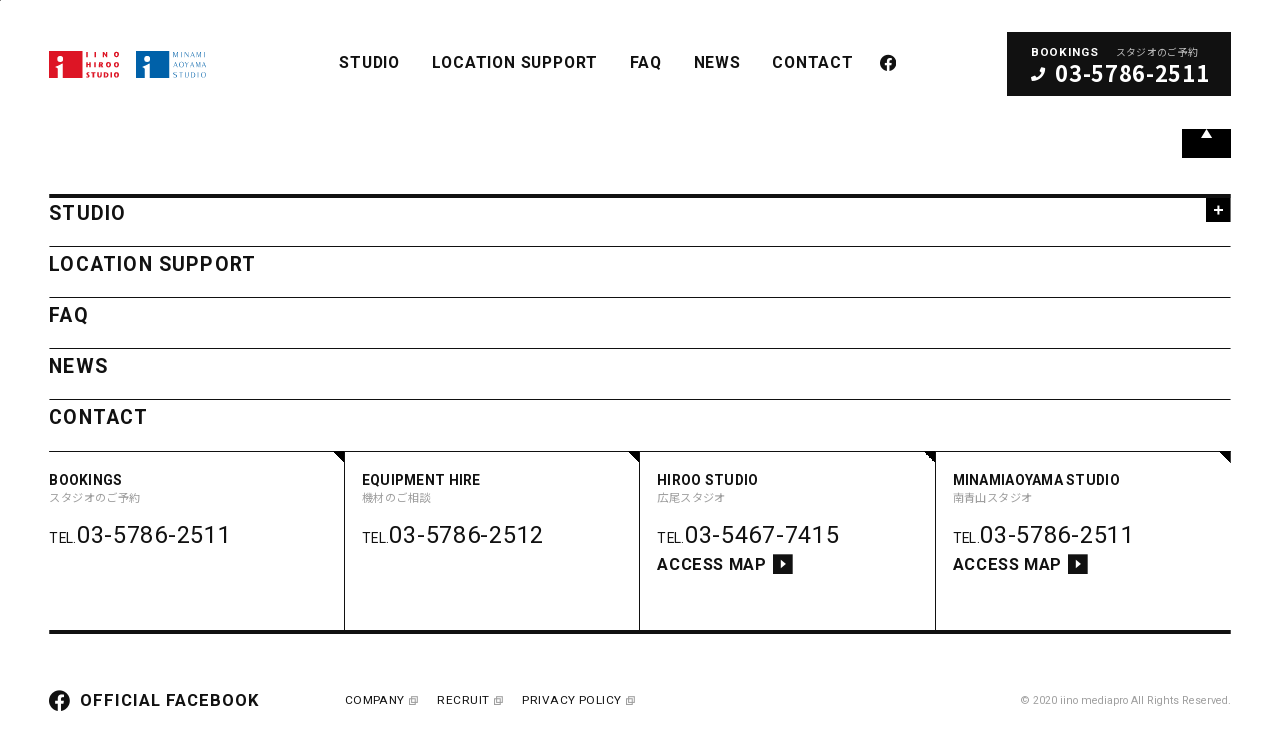

--- FILE ---
content_type: text/html; charset=UTF-8
request_url: https://iinomediapro.com/iinostudio/guidelines/%E3%82%B9%E3%83%88%E3%83%AD%E3%83%9C%E3%81%AF%EF%BC%95set%E4%BB%A5%E4%B8%8A%E3%80%81%E3%81%94%E7%99%BA%E6%B3%A8%E3%81%95%E3%82%8C%E3%81%BE%E3%81%99%E3%81%A8%E3%81%94%E4%BD%BF%E7%94%A8%E9%A0%82/
body_size: 8982
content:
<!DOCTYPE html>
<html class="Loading" lang="ja">
<head>
<!-- Global site tag (gtag.js) - Google Analytics -->
<script async src="https://www.googletagmanager.com/gtag/js?id=UA-3477611-6"></script>
<script>
  window.dataLayer = window.dataLayer || [];
  function gtag(){dataLayer.push(arguments);}
  gtag('js', new Date());

  gtag('config', 'UA-3477611-6');
</script>
	<meta charset="utf-8">
	<meta name="viewport" content="width=device-width,initial-scale=1,viewport-fit=cover">
	<link rel="preconnect" href="https://fonts.gstatic.com">
	<link rel="shortcut icon" href="https://iinomediapro.com/iinostudio/wp-content/themes/iinostudio/favicon.ico">
	<link rel="apple-touch-icon" href="https://iinomediapro.com/iinostudio/wp-content/themes/iinostudio/app.png" sizes="180x180">
	<meta name='robots' content='index, follow, max-image-preview:large, max-snippet:-1, max-video-preview:-1' />
	<style>img:is([sizes="auto" i], [sizes^="auto," i]) { contain-intrinsic-size: 3000px 1500px }</style>
	
	<!-- This site is optimized with the Yoast SEO plugin v26.2 - https://yoast.com/wordpress/plugins/seo/ -->
	<title>ストロボは５set以上、ご発注されますとご使用頂かない場合でもKeep料が発生致します。 | 東京都内の撮影スタジオはイイノスタジオ【公式】</title>
	<link rel="canonical" href="https://iinomediapro.com/iinostudio/guidelines/ストロボは５set以上、ご発注されますとご使用頂/" />
	<meta property="og:locale" content="ja_JP" />
	<meta property="og:type" content="article" />
	<meta property="og:title" content="ストロボは５set以上、ご発注されますとご使用頂かない場合でもKeep料が発生致します。 | 東京都内の撮影スタジオはイイノスタジオ【公式】" />
	<meta property="og:description" content="ストロボは５set以上、ご発注されますとご使用頂かない場合でもKeep料が発生致します。" />
	<meta property="og:url" content="https://iinomediapro.com/iinostudio/guidelines/ストロボは５set以上、ご発注されますとご使用頂/" />
	<meta property="og:site_name" content="東京都内の撮影スタジオはイイノスタジオ【公式】" />
	<meta property="article:modified_time" content="2022-03-30T22:49:33+00:00" />
	<meta property="og:image" content="https://iinomediapro.com/iinostudio/wp-content/uploads/sites/2/2021/05/og.png" />
	<meta property="og:image:width" content="1200" />
	<meta property="og:image:height" content="630" />
	<meta property="og:image:type" content="image/png" />
	<meta name="twitter:card" content="summary_large_image" />
	<meta name="twitter:label1" content="推定読み取り時間" />
	<meta name="twitter:data1" content="1分" />
	<script type="application/ld+json" class="yoast-schema-graph">{"@context":"https://schema.org","@graph":[{"@type":"WebPage","@id":"https://iinomediapro.com/iinostudio/guidelines/%e3%82%b9%e3%83%88%e3%83%ad%e3%83%9c%e3%81%af%ef%bc%95set%e4%bb%a5%e4%b8%8a%e3%80%81%e3%81%94%e7%99%ba%e6%b3%a8%e3%81%95%e3%82%8c%e3%81%be%e3%81%99%e3%81%a8%e3%81%94%e4%bd%bf%e7%94%a8%e9%a0%82/","url":"https://iinomediapro.com/iinostudio/guidelines/%e3%82%b9%e3%83%88%e3%83%ad%e3%83%9c%e3%81%af%ef%bc%95set%e4%bb%a5%e4%b8%8a%e3%80%81%e3%81%94%e7%99%ba%e6%b3%a8%e3%81%95%e3%82%8c%e3%81%be%e3%81%99%e3%81%a8%e3%81%94%e4%bd%bf%e7%94%a8%e9%a0%82/","name":"ストロボは５set以上、ご発注されますとご使用頂かない場合でもKeep料が発生致します。 | 東京都内の撮影スタジオはイイノスタジオ【公式】","isPartOf":{"@id":"https://iinomediapro.com/iinostudio/#website"},"datePublished":"2022-03-15T01:39:17+00:00","dateModified":"2022-03-30T22:49:33+00:00","breadcrumb":{"@id":"https://iinomediapro.com/iinostudio/guidelines/%e3%82%b9%e3%83%88%e3%83%ad%e3%83%9c%e3%81%af%ef%bc%95set%e4%bb%a5%e4%b8%8a%e3%80%81%e3%81%94%e7%99%ba%e6%b3%a8%e3%81%95%e3%82%8c%e3%81%be%e3%81%99%e3%81%a8%e3%81%94%e4%bd%bf%e7%94%a8%e9%a0%82/#breadcrumb"},"inLanguage":"ja","potentialAction":[{"@type":"ReadAction","target":["https://iinomediapro.com/iinostudio/guidelines/%e3%82%b9%e3%83%88%e3%83%ad%e3%83%9c%e3%81%af%ef%bc%95set%e4%bb%a5%e4%b8%8a%e3%80%81%e3%81%94%e7%99%ba%e6%b3%a8%e3%81%95%e3%82%8c%e3%81%be%e3%81%99%e3%81%a8%e3%81%94%e4%bd%bf%e7%94%a8%e9%a0%82/"]}]},{"@type":"BreadcrumbList","@id":"https://iinomediapro.com/iinostudio/guidelines/%e3%82%b9%e3%83%88%e3%83%ad%e3%83%9c%e3%81%af%ef%bc%95set%e4%bb%a5%e4%b8%8a%e3%80%81%e3%81%94%e7%99%ba%e6%b3%a8%e3%81%95%e3%82%8c%e3%81%be%e3%81%99%e3%81%a8%e3%81%94%e4%bd%bf%e7%94%a8%e9%a0%82/#breadcrumb","itemListElement":[{"@type":"ListItem","position":1,"name":"ホーム","item":"https://iinomediapro.com/iinostudio/"},{"@type":"ListItem","position":2,"name":"ストロボは５set以上、ご発注されますとご使用頂かない場合でもKeep料が発生致します。"}]},{"@type":"WebSite","@id":"https://iinomediapro.com/iinostudio/#website","url":"https://iinomediapro.com/iinostudio/","name":"東京都内の撮影スタジオはイイノスタジオ【公式】","description":"","potentialAction":[{"@type":"SearchAction","target":{"@type":"EntryPoint","urlTemplate":"https://iinomediapro.com/iinostudio/?s={search_term_string}"},"query-input":{"@type":"PropertyValueSpecification","valueRequired":true,"valueName":"search_term_string"}}],"inLanguage":"ja"}]}</script>
	<!-- / Yoast SEO plugin. -->


<link rel='dns-prefetch' href='//fonts.googleapis.com' />
<script>
window._wpemojiSettings = {"baseUrl":"https:\/\/s.w.org\/images\/core\/emoji\/15.0.3\/72x72\/","ext":".png","svgUrl":"https:\/\/s.w.org\/images\/core\/emoji\/15.0.3\/svg\/","svgExt":".svg","source":{"concatemoji":"https:\/\/iinomediapro.com\/iinostudio\/wp-includes\/js\/wp-emoji-release.min.js?ver=6.7.4"}};
/*! This file is auto-generated */
!function(i,n){var o,s,e;function c(e){try{var t={supportTests:e,timestamp:(new Date).valueOf()};sessionStorage.setItem(o,JSON.stringify(t))}catch(e){}}function p(e,t,n){e.clearRect(0,0,e.canvas.width,e.canvas.height),e.fillText(t,0,0);var t=new Uint32Array(e.getImageData(0,0,e.canvas.width,e.canvas.height).data),r=(e.clearRect(0,0,e.canvas.width,e.canvas.height),e.fillText(n,0,0),new Uint32Array(e.getImageData(0,0,e.canvas.width,e.canvas.height).data));return t.every(function(e,t){return e===r[t]})}function u(e,t,n){switch(t){case"flag":return n(e,"\ud83c\udff3\ufe0f\u200d\u26a7\ufe0f","\ud83c\udff3\ufe0f\u200b\u26a7\ufe0f")?!1:!n(e,"\ud83c\uddfa\ud83c\uddf3","\ud83c\uddfa\u200b\ud83c\uddf3")&&!n(e,"\ud83c\udff4\udb40\udc67\udb40\udc62\udb40\udc65\udb40\udc6e\udb40\udc67\udb40\udc7f","\ud83c\udff4\u200b\udb40\udc67\u200b\udb40\udc62\u200b\udb40\udc65\u200b\udb40\udc6e\u200b\udb40\udc67\u200b\udb40\udc7f");case"emoji":return!n(e,"\ud83d\udc26\u200d\u2b1b","\ud83d\udc26\u200b\u2b1b")}return!1}function f(e,t,n){var r="undefined"!=typeof WorkerGlobalScope&&self instanceof WorkerGlobalScope?new OffscreenCanvas(300,150):i.createElement("canvas"),a=r.getContext("2d",{willReadFrequently:!0}),o=(a.textBaseline="top",a.font="600 32px Arial",{});return e.forEach(function(e){o[e]=t(a,e,n)}),o}function t(e){var t=i.createElement("script");t.src=e,t.defer=!0,i.head.appendChild(t)}"undefined"!=typeof Promise&&(o="wpEmojiSettingsSupports",s=["flag","emoji"],n.supports={everything:!0,everythingExceptFlag:!0},e=new Promise(function(e){i.addEventListener("DOMContentLoaded",e,{once:!0})}),new Promise(function(t){var n=function(){try{var e=JSON.parse(sessionStorage.getItem(o));if("object"==typeof e&&"number"==typeof e.timestamp&&(new Date).valueOf()<e.timestamp+604800&&"object"==typeof e.supportTests)return e.supportTests}catch(e){}return null}();if(!n){if("undefined"!=typeof Worker&&"undefined"!=typeof OffscreenCanvas&&"undefined"!=typeof URL&&URL.createObjectURL&&"undefined"!=typeof Blob)try{var e="postMessage("+f.toString()+"("+[JSON.stringify(s),u.toString(),p.toString()].join(",")+"));",r=new Blob([e],{type:"text/javascript"}),a=new Worker(URL.createObjectURL(r),{name:"wpTestEmojiSupports"});return void(a.onmessage=function(e){c(n=e.data),a.terminate(),t(n)})}catch(e){}c(n=f(s,u,p))}t(n)}).then(function(e){for(var t in e)n.supports[t]=e[t],n.supports.everything=n.supports.everything&&n.supports[t],"flag"!==t&&(n.supports.everythingExceptFlag=n.supports.everythingExceptFlag&&n.supports[t]);n.supports.everythingExceptFlag=n.supports.everythingExceptFlag&&!n.supports.flag,n.DOMReady=!1,n.readyCallback=function(){n.DOMReady=!0}}).then(function(){return e}).then(function(){var e;n.supports.everything||(n.readyCallback(),(e=n.source||{}).concatemoji?t(e.concatemoji):e.wpemoji&&e.twemoji&&(t(e.twemoji),t(e.wpemoji)))}))}((window,document),window._wpemojiSettings);
</script>
<style id='wp-emoji-styles-inline-css'>

	img.wp-smiley, img.emoji {
		display: inline !important;
		border: none !important;
		box-shadow: none !important;
		height: 1em !important;
		width: 1em !important;
		margin: 0 0.07em !important;
		vertical-align: -0.1em !important;
		background: none !important;
		padding: 0 !important;
	}
</style>
<link rel='stylesheet' id='wp-block-library-css' href='https://iinomediapro.com/iinostudio/wp-includes/css/dist/block-library/style.min.css?ver=6.7.4' media='all' />
<style id='classic-theme-styles-inline-css'>
/*! This file is auto-generated */
.wp-block-button__link{color:#fff;background-color:#32373c;border-radius:9999px;box-shadow:none;text-decoration:none;padding:calc(.667em + 2px) calc(1.333em + 2px);font-size:1.125em}.wp-block-file__button{background:#32373c;color:#fff;text-decoration:none}
</style>
<style id='global-styles-inline-css'>
:root{--wp--preset--aspect-ratio--square: 1;--wp--preset--aspect-ratio--4-3: 4/3;--wp--preset--aspect-ratio--3-4: 3/4;--wp--preset--aspect-ratio--3-2: 3/2;--wp--preset--aspect-ratio--2-3: 2/3;--wp--preset--aspect-ratio--16-9: 16/9;--wp--preset--aspect-ratio--9-16: 9/16;--wp--preset--color--black: #000000;--wp--preset--color--cyan-bluish-gray: #abb8c3;--wp--preset--color--white: #ffffff;--wp--preset--color--pale-pink: #f78da7;--wp--preset--color--vivid-red: #cf2e2e;--wp--preset--color--luminous-vivid-orange: #ff6900;--wp--preset--color--luminous-vivid-amber: #fcb900;--wp--preset--color--light-green-cyan: #7bdcb5;--wp--preset--color--vivid-green-cyan: #00d084;--wp--preset--color--pale-cyan-blue: #8ed1fc;--wp--preset--color--vivid-cyan-blue: #0693e3;--wp--preset--color--vivid-purple: #9b51e0;--wp--preset--gradient--vivid-cyan-blue-to-vivid-purple: linear-gradient(135deg,rgba(6,147,227,1) 0%,rgb(155,81,224) 100%);--wp--preset--gradient--light-green-cyan-to-vivid-green-cyan: linear-gradient(135deg,rgb(122,220,180) 0%,rgb(0,208,130) 100%);--wp--preset--gradient--luminous-vivid-amber-to-luminous-vivid-orange: linear-gradient(135deg,rgba(252,185,0,1) 0%,rgba(255,105,0,1) 100%);--wp--preset--gradient--luminous-vivid-orange-to-vivid-red: linear-gradient(135deg,rgba(255,105,0,1) 0%,rgb(207,46,46) 100%);--wp--preset--gradient--very-light-gray-to-cyan-bluish-gray: linear-gradient(135deg,rgb(238,238,238) 0%,rgb(169,184,195) 100%);--wp--preset--gradient--cool-to-warm-spectrum: linear-gradient(135deg,rgb(74,234,220) 0%,rgb(151,120,209) 20%,rgb(207,42,186) 40%,rgb(238,44,130) 60%,rgb(251,105,98) 80%,rgb(254,248,76) 100%);--wp--preset--gradient--blush-light-purple: linear-gradient(135deg,rgb(255,206,236) 0%,rgb(152,150,240) 100%);--wp--preset--gradient--blush-bordeaux: linear-gradient(135deg,rgb(254,205,165) 0%,rgb(254,45,45) 50%,rgb(107,0,62) 100%);--wp--preset--gradient--luminous-dusk: linear-gradient(135deg,rgb(255,203,112) 0%,rgb(199,81,192) 50%,rgb(65,88,208) 100%);--wp--preset--gradient--pale-ocean: linear-gradient(135deg,rgb(255,245,203) 0%,rgb(182,227,212) 50%,rgb(51,167,181) 100%);--wp--preset--gradient--electric-grass: linear-gradient(135deg,rgb(202,248,128) 0%,rgb(113,206,126) 100%);--wp--preset--gradient--midnight: linear-gradient(135deg,rgb(2,3,129) 0%,rgb(40,116,252) 100%);--wp--preset--font-size--small: 13px;--wp--preset--font-size--medium: 20px;--wp--preset--font-size--large: 36px;--wp--preset--font-size--x-large: 42px;--wp--preset--spacing--20: 0.44rem;--wp--preset--spacing--30: 0.67rem;--wp--preset--spacing--40: 1rem;--wp--preset--spacing--50: 1.5rem;--wp--preset--spacing--60: 2.25rem;--wp--preset--spacing--70: 3.38rem;--wp--preset--spacing--80: 5.06rem;--wp--preset--shadow--natural: 6px 6px 9px rgba(0, 0, 0, 0.2);--wp--preset--shadow--deep: 12px 12px 50px rgba(0, 0, 0, 0.4);--wp--preset--shadow--sharp: 6px 6px 0px rgba(0, 0, 0, 0.2);--wp--preset--shadow--outlined: 6px 6px 0px -3px rgba(255, 255, 255, 1), 6px 6px rgba(0, 0, 0, 1);--wp--preset--shadow--crisp: 6px 6px 0px rgba(0, 0, 0, 1);}:where(.is-layout-flex){gap: 0.5em;}:where(.is-layout-grid){gap: 0.5em;}body .is-layout-flex{display: flex;}.is-layout-flex{flex-wrap: wrap;align-items: center;}.is-layout-flex > :is(*, div){margin: 0;}body .is-layout-grid{display: grid;}.is-layout-grid > :is(*, div){margin: 0;}:where(.wp-block-columns.is-layout-flex){gap: 2em;}:where(.wp-block-columns.is-layout-grid){gap: 2em;}:where(.wp-block-post-template.is-layout-flex){gap: 1.25em;}:where(.wp-block-post-template.is-layout-grid){gap: 1.25em;}.has-black-color{color: var(--wp--preset--color--black) !important;}.has-cyan-bluish-gray-color{color: var(--wp--preset--color--cyan-bluish-gray) !important;}.has-white-color{color: var(--wp--preset--color--white) !important;}.has-pale-pink-color{color: var(--wp--preset--color--pale-pink) !important;}.has-vivid-red-color{color: var(--wp--preset--color--vivid-red) !important;}.has-luminous-vivid-orange-color{color: var(--wp--preset--color--luminous-vivid-orange) !important;}.has-luminous-vivid-amber-color{color: var(--wp--preset--color--luminous-vivid-amber) !important;}.has-light-green-cyan-color{color: var(--wp--preset--color--light-green-cyan) !important;}.has-vivid-green-cyan-color{color: var(--wp--preset--color--vivid-green-cyan) !important;}.has-pale-cyan-blue-color{color: var(--wp--preset--color--pale-cyan-blue) !important;}.has-vivid-cyan-blue-color{color: var(--wp--preset--color--vivid-cyan-blue) !important;}.has-vivid-purple-color{color: var(--wp--preset--color--vivid-purple) !important;}.has-black-background-color{background-color: var(--wp--preset--color--black) !important;}.has-cyan-bluish-gray-background-color{background-color: var(--wp--preset--color--cyan-bluish-gray) !important;}.has-white-background-color{background-color: var(--wp--preset--color--white) !important;}.has-pale-pink-background-color{background-color: var(--wp--preset--color--pale-pink) !important;}.has-vivid-red-background-color{background-color: var(--wp--preset--color--vivid-red) !important;}.has-luminous-vivid-orange-background-color{background-color: var(--wp--preset--color--luminous-vivid-orange) !important;}.has-luminous-vivid-amber-background-color{background-color: var(--wp--preset--color--luminous-vivid-amber) !important;}.has-light-green-cyan-background-color{background-color: var(--wp--preset--color--light-green-cyan) !important;}.has-vivid-green-cyan-background-color{background-color: var(--wp--preset--color--vivid-green-cyan) !important;}.has-pale-cyan-blue-background-color{background-color: var(--wp--preset--color--pale-cyan-blue) !important;}.has-vivid-cyan-blue-background-color{background-color: var(--wp--preset--color--vivid-cyan-blue) !important;}.has-vivid-purple-background-color{background-color: var(--wp--preset--color--vivid-purple) !important;}.has-black-border-color{border-color: var(--wp--preset--color--black) !important;}.has-cyan-bluish-gray-border-color{border-color: var(--wp--preset--color--cyan-bluish-gray) !important;}.has-white-border-color{border-color: var(--wp--preset--color--white) !important;}.has-pale-pink-border-color{border-color: var(--wp--preset--color--pale-pink) !important;}.has-vivid-red-border-color{border-color: var(--wp--preset--color--vivid-red) !important;}.has-luminous-vivid-orange-border-color{border-color: var(--wp--preset--color--luminous-vivid-orange) !important;}.has-luminous-vivid-amber-border-color{border-color: var(--wp--preset--color--luminous-vivid-amber) !important;}.has-light-green-cyan-border-color{border-color: var(--wp--preset--color--light-green-cyan) !important;}.has-vivid-green-cyan-border-color{border-color: var(--wp--preset--color--vivid-green-cyan) !important;}.has-pale-cyan-blue-border-color{border-color: var(--wp--preset--color--pale-cyan-blue) !important;}.has-vivid-cyan-blue-border-color{border-color: var(--wp--preset--color--vivid-cyan-blue) !important;}.has-vivid-purple-border-color{border-color: var(--wp--preset--color--vivid-purple) !important;}.has-vivid-cyan-blue-to-vivid-purple-gradient-background{background: var(--wp--preset--gradient--vivid-cyan-blue-to-vivid-purple) !important;}.has-light-green-cyan-to-vivid-green-cyan-gradient-background{background: var(--wp--preset--gradient--light-green-cyan-to-vivid-green-cyan) !important;}.has-luminous-vivid-amber-to-luminous-vivid-orange-gradient-background{background: var(--wp--preset--gradient--luminous-vivid-amber-to-luminous-vivid-orange) !important;}.has-luminous-vivid-orange-to-vivid-red-gradient-background{background: var(--wp--preset--gradient--luminous-vivid-orange-to-vivid-red) !important;}.has-very-light-gray-to-cyan-bluish-gray-gradient-background{background: var(--wp--preset--gradient--very-light-gray-to-cyan-bluish-gray) !important;}.has-cool-to-warm-spectrum-gradient-background{background: var(--wp--preset--gradient--cool-to-warm-spectrum) !important;}.has-blush-light-purple-gradient-background{background: var(--wp--preset--gradient--blush-light-purple) !important;}.has-blush-bordeaux-gradient-background{background: var(--wp--preset--gradient--blush-bordeaux) !important;}.has-luminous-dusk-gradient-background{background: var(--wp--preset--gradient--luminous-dusk) !important;}.has-pale-ocean-gradient-background{background: var(--wp--preset--gradient--pale-ocean) !important;}.has-electric-grass-gradient-background{background: var(--wp--preset--gradient--electric-grass) !important;}.has-midnight-gradient-background{background: var(--wp--preset--gradient--midnight) !important;}.has-small-font-size{font-size: var(--wp--preset--font-size--small) !important;}.has-medium-font-size{font-size: var(--wp--preset--font-size--medium) !important;}.has-large-font-size{font-size: var(--wp--preset--font-size--large) !important;}.has-x-large-font-size{font-size: var(--wp--preset--font-size--x-large) !important;}
:where(.wp-block-post-template.is-layout-flex){gap: 1.25em;}:where(.wp-block-post-template.is-layout-grid){gap: 1.25em;}
:where(.wp-block-columns.is-layout-flex){gap: 2em;}:where(.wp-block-columns.is-layout-grid){gap: 2em;}
:root :where(.wp-block-pullquote){font-size: 1.5em;line-height: 1.6;}
</style>
<link rel='stylesheet' id='googlefonts-css' href='https://fonts.googleapis.com/css2?family=Noto+Sans+JP:wght@400;500;700&#038;family=Roboto:wght@400;700&#038;display=block' media='all' />
<style id='googlefonts-inline-css'>
@-webkit-keyframes mask{0%{-webkit-clip-path:polygon(0 0, 0 0, 0 100%, 0 100%);clip-path:polygon(0 0, 0 0, 0 100%, 0 100%)}100%{-webkit-clip-path:polygon(0 0, 100% 0, 100% 100%, 0 100%);clip-path:polygon(0 0, 100% 0, 100% 100%, 0 100%)}}@keyframes mask{0%{-webkit-clip-path:polygon(0 0, 0 0, 0 100%, 0 100%);clip-path:polygon(0 0, 0 0, 0 100%, 0 100%)}100%{-webkit-clip-path:polygon(0 0, 100% 0, 100% 100%, 0 100%);clip-path:polygon(0 0, 100% 0, 100% 100%, 0 100%)}}@-webkit-keyframes zoomIn{0%{transform:translateZ(0)}100%{transform:scale3d(1.1, 1.1, 1)}}@keyframes zoomIn{0%{transform:translateZ(0)}100%{transform:scale3d(1.1, 1.1, 1)}}.home-Hero{margin-bottom:calc(96em / 32)}.home-Hero_Unit{display:grid}.home-Hero_Inner{color:#fff;grid-area:1/1;opacity:1;order:1;place-self:center;width:calc(429em / 32);z-index:2;-webkit-animation:mask .8278945016s 1.841081806s cubic-bezier(0.4, 0, 0, 1) forwards;animation:mask .8278945016s 1.841081806s cubic-bezier(0.4, 0, 0, 1) forwards;-webkit-clip-path:polygon(0 0, 0 0, 0 100%, 0 100%);clip-path:polygon(0 0, 0 0, 0 100%, 0 100%)}.home-Hero_Title{margin-bottom:calc(64em / 32)}.home-Hero_Title .Hiroo{width:calc(428.06em / 32)}.home-Hero_Title .Aoyama{width:calc(428.79em / 32)}.home-Hero_Room{align-self:start;display:flex;flex-wrap:wrap;font-size:calc(20em / 32);font-weight:400;letter-spacing:.04em;line-height:calc(28 / 20);list-style-type:none;margin-bottom:calc(20em / 20);margin-right:-0.7em}.home-Hero_Room>li{margin-right:.3em}.home-Hero_Room>li:not(:first-child)::before{content:"/";margin-right:.3em}.home-Hero_Room a{text-decoration:none;transition-property:opacity}.home-Hero_Room a:hover{opacity:.6}.home-Hero .home-Section_Link{font-size:calc(429em / 463)}.home-Hero_Bg{grid-area:1/1;height:50vh;height:calc(var(--vh, 1vh) * 50);opacity:1;width:100%;-webkit-animation:mask 1.341081806s .5s cubic-bezier(0.4, 0, 0, 1) forwards;animation:mask 1.341081806s .5s cubic-bezier(0.4, 0, 0, 1) forwards;-webkit-clip-path:polygon(0 0, 0 0, 0 100%, 0 100%);clip-path:polygon(0 0, 0 0, 0 100%, 0 100%)}.home-Hero_Bg.Alt{-webkit-animation-delay:.7s;animation-delay:.7s}.home-Hero_Bg .swiper-slide{background-color:#111}.home-Hero_Bg img{-webkit-animation-duration:6s !important;animation-duration:6s !important;-webkit-animation-fill-mode:forwards;animation-fill-mode:forwards;-webkit-animation-timing-function:linear;animation-timing-function:linear;height:100%;-o-object-fit:cover;object-fit:cover;opacity:.6;width:100%}.home-Hero_Bg .swiper-slide-active img,.home-Hero_Bg .swiper-slide-prev2 img{-webkit-animation-name:zoomIn;animation-name:zoomIn}@media(min-width: 64em)and (orientation: landscape),(min-width: 48em)and (hover){.home-Hero{display:grid;grid-template-columns:repeat(2, 50%);margin-bottom:calc(101em / 32)}.home-Hero_Unit{grid-area:1/1;overflow:hidden}.home-Hero_Unit:nth-child(2){grid-area:1/2}.home-Hero_Inner{width:calc(463em / 32)}.home-Hero_Title{margin-bottom:calc(110em / 32)}.home-Hero_Title .Hiroo{width:calc(462.18em / 32)}.home-Hero_Title .Aoyama{width:calc(462.97em / 32)}.home-Hero_Room{letter-spacing:.06em;margin-bottom:calc(26em / 20)}.home-Hero .home-Section_Link{font-size:1em}.home-Hero_Bg{height:100vh;width:calc(1300em / 32 + .5px)}.Intro .home-Hero_Bg.Alt{-webkit-animation-delay:.5s;animation-delay:.5s}}.Loading body.home .st-Header,.Loading body.home .home-HeroNews{opacity:0 !important}.Intro body.home .st-Container{height:100vh;height:calc(var(--vh, 1vh) * 100);overflow:hidden;position:fixed;left:0;top:0;width:100vw;width:calc(var(--vw, 1vw) * 100)}

</style>
<link rel='stylesheet' id='my-main-css' href='https://iinomediapro.com/iinostudio/wp-content/themes/iinostudio/assets/css/main.css?ver=1760587316' media='all' />
<script id="dummy-js-after">
const root = document.querySelector('html')
if (window.sessionStorage && sessionStorage.getItem('isConfirmed') !== 'yes') {
	root.classList.add('Intro')
}
</script>
<script src="https://iinomediapro.com/iinostudio/wp-content/themes/iinostudio/main.js?ver=1699435724" defer></script>
<link rel="https://api.w.org/" href="https://iinomediapro.com/iinostudio/wp-json/" /><link rel="alternate" title="JSON" type="application/json" href="https://iinomediapro.com/iinostudio/wp-json/wp/v2/guideline/859" /><link rel="EditURI" type="application/rsd+xml" title="RSD" href="https://iinomediapro.com/iinostudio/xmlrpc.php?rsd" />
<meta name="generator" content="WordPress 6.7.4" />
<link rel='shortlink' href='https://iinomediapro.com/iinostudio/?p=859' />
<link rel="alternate" title="oEmbed (JSON)" type="application/json+oembed" href="https://iinomediapro.com/iinostudio/wp-json/oembed/1.0/embed?url=https%3A%2F%2Fiinomediapro.com%2Fiinostudio%2Fguidelines%2F%25e3%2582%25b9%25e3%2583%2588%25e3%2583%25ad%25e3%2583%259c%25e3%2581%25af%25ef%25bc%2595set%25e4%25bb%25a5%25e4%25b8%258a%25e3%2580%2581%25e3%2581%2594%25e7%2599%25ba%25e6%25b3%25a8%25e3%2581%2595%25e3%2582%258c%25e3%2581%25be%25e3%2581%2599%25e3%2581%25a8%25e3%2581%2594%25e4%25bd%25bf%25e7%2594%25a8%25e9%25a0%2582%2F" />
<link rel="alternate" title="oEmbed (XML)" type="text/xml+oembed" href="https://iinomediapro.com/iinostudio/wp-json/oembed/1.0/embed?url=https%3A%2F%2Fiinomediapro.com%2Fiinostudio%2Fguidelines%2F%25e3%2582%25b9%25e3%2583%2588%25e3%2583%25ad%25e3%2583%259c%25e3%2581%25af%25ef%25bc%2595set%25e4%25bb%25a5%25e4%25b8%258a%25e3%2580%2581%25e3%2581%2594%25e7%2599%25ba%25e6%25b3%25a8%25e3%2581%2595%25e3%2582%258c%25e3%2581%25be%25e3%2581%2599%25e3%2581%25a8%25e3%2581%2594%25e4%25bd%25bf%25e7%2594%25a8%25e9%25a0%2582%2F&#038;format=xml" />
</head>
<body class="wp-embed-responsive" id="top">
	<input class="st-Input" id="menu" type="checkbox" hidden>
		<header class="st-Header">
		<div class="st-Header_Inner">
			<div class="st-Header_Logo">
				<a href="https://iinomediapro.com/iinostudio/">
					<svg class="Hiroo" width="60.23mm" height="22.59mm" viewBox="0 0 170.72 64.03">
						<title>IINO HIROO STUDIO</title>
						<use xlink:href="#logo-iinohiroo"></use>
					</svg>
					<svg class="Aoyama" width="58.51mm" height="21.9mm" viewBox="0 0 165.87 62.08">
						<title>MINAMI AOYAMA STUDIO</title>
						<use xlink:href="#logo-minamiaoyama"></use>
					</svg>
				</a>
			</div>
			<a class="st-HeaderTel" href="tel:03-5786-2511">
				<dl class="st-HeaderTel_List">
					<dt>bookings<span class="st-Noto">スタジオのご予約</span></dt>
					<dd><span class="icon icon-phone"></span><span class="st-Noto st-PCF">03-5786-2511</span></dd>
				</dl>
			</a>
			<label class="st-Hamburger st-SP" for="menu"></label>
		</div>
		<nav class="st-Gnav">
			<div class="st-Menu st-Inview">
								<ul class="st-Menu_List st-Mask">
					<li class="st-Mask" id="menuStudio">
						<span class="Label js-Acc js-Acc2 st-Shuffle"><span class="text">STUDIO</span><span class="Plus"></span></span>
						<div class="st-Menu_Child">
								<ul>
									<li>
										<a class="st-Menu_Link" href="https://iinomediapro.com/iinostudio/studio/hiroo/">
											<div class="st-Menu_Logo st-PC">
												<svg class="Hiroo" width="60.23mm" height="22.59mm" viewBox="0 0 170.72 64.03">
													<use xlink:href="#logo-iinohiroo"></use>
												</svg>
											</div>
											<div class="st-Menu_Name">HIROO&nbsp;<span>STUDIO</span></div>
											<div class="st-Menu_Img"><img src="https://iinomediapro.com/iinostudio/wp-content/themes/iinostudio/assets/img/test1a@2x.jpg" alt=""></div>
										</a>
										<ul class="st-Menu_Room">
											<li><a href="https://iinomediapro.com/iinostudio/studio/studio-1/">STUDIO 1</a></li>
											<li><a href="https://iinomediapro.com/iinostudio/studio/studio-2/">STUDIO 2</a></li>
											<li><a href="https://iinomediapro.com/iinostudio/studio/studio-3/">STUDIO 3</a></li>
											<li><a href="https://iinomediapro.com/iinostudio/studio/studio-4/">STUDIO 4</a></li>
											<li><a href="https://iinomediapro.com/iinostudio/studio/studio-5/">STUDIO 5</a></li>
											<li><a href="https://iinomediapro.com/iinostudio/studio/guest-room/">GUEST ROOM</a></li>
											<li><a href="https://iinomediapro.com/iinostudio/studio/other-space/">OTHER SPACE</a></li>
										</ul>
										<a class="st-Menu_Access" href="https://iinomediapro.com/iinostudio/studio/hiroo/#access"><span class="icon icon-marker"></span>ACCESS</a>
									</li>
									<li>
										<a class="st-Menu_Link" href="https://iinomediapro.com/iinostudio/studio/minamiaoyama/">
											<div class="st-Menu_Logo st-PC">
												<svg class="Aoyama" width="58.51mm" height="21.9mm" viewBox="0 0 165.87 62.08">
													<use xlink:href="#logo-minamiaoyama"></use>
												</svg>
											</div>
											<div class="st-Menu_Name Aoyama">MINAMI&nbsp;<span>AOYAMA&nbsp;</span><span>STUDIO</span></div>
											<div class="st-Menu_Img"><img src="https://iinomediapro.com/iinostudio/wp-content/themes/iinostudio/assets/img/test2a@2x.jpg" alt=""></div>
										</a>
										<ul class="st-Menu_Room">
											<li><a href="https://iinomediapro.com/iinostudio/studio/studio-a/">STUDIO A</a></li>
											<li><a href="https://iinomediapro.com/iinostudio/studio/studio-b/">STUDIO B</a></li>
											<li><a href="https://iinomediapro.com/iinostudio/studio/studio-c/">STUDIO C</a></li>
											<li><a href="https://iinomediapro.com/iinostudio/studio/studio-d/">STUDIO D</a></li>
											<li><a href="https://iinomediapro.com/iinostudio/studio/studio-e/">STUDIO E</a></li>
											<li><a href="https://iinomediapro.com/iinostudio/studio/guest-room-2/">GUEST ROOM</a></li>
											<li><a href="https://iinomediapro.com/iinostudio/studio/other-space-2/">PARKING</a></li>
										</ul>
										<a class="st-Menu_Access" href="https://iinomediapro.com/iinostudio/studio/minamiaoyama/#access"><span class="icon icon-marker"></span>ACCESS</a>
									</li>
								</ul>
							</div>
						</li>
						<li class="st-Mask"><a class="st-Shuffle" href="https://iinomediapro.com/iinostudio/locationsupport/"><span class="text">LOCATION SUPPORT</span></a></li>
						<li class="st-Mask"><a class="st-Shuffle" href="https://iinomediapro.com/iinostudio/faq/"><span class="text">FAQ</span></a></li>
						<li class="st-Mask"><a class="st-Shuffle" href="https://iinomediapro.com/iinostudio/news/"><span class="text">NEWS</span></a></li>
						<li class="st-Mask"><a class="st-Shuffle" href="https://iinomediapro.com/iinostudio/contact/"><span class="text">CONTACT</span></a></li>
					</ul>
					          <div class="st-Menu_Contact st-Mask">
            <dl>
              <div>
                <dt>Bookings<span class="st-Noto">スタジオのご予約</span></dt>
                <dd><a href="tel:03-5786-2511">03-5786-2511</a></dd>
              </div>
              <div>
                <dt>Equipment&nbsp;<span>Hire</span><span class="st-Noto">機材のご相談</span></dt>
                <dd><a href="tel:03-5786-2512">03-5786-2512</a></dd>
              </div>
              <div>
                <dt>Hiroo studio<span class="st-Noto">広尾スタジオ</span></dt>
                <dd><a href="tel:03-5467-7415">03-5467-7415</a><a class="PDF" href="/iinostudio/wp-content/uploads/sites/2/2022/10/access_Hiroo_map.pdf" target="_blank">ACCESS MAP<span class="icon icon-play-square"></span></a></dd>
              </div>
              <div>
                <dt>Minamiaoyama&nbsp;<span>studio</span><span class="st-Noto">南青山スタジオ</span></dt>
                <dd><a href="tel:03-5786-2511">03-5786-2511</a><a class="PDF" href="/iinostudio/wp-content/uploads/sites/2/2022/10/access_Aoyama_map.pdf" target="_blank">ACCESS MAP<span class="icon icon-play-square"></span></a></dd>
              </div>
            </dl>
          </div>					<a class="st-Menu_Facebook" href="https://www.facebook.com/iinomediapro" target="_blank"><span class="icon icon-sns-facebook"></span>OFFICIAL FACEBOOK</a>
					<ul class="st-Menu_Sub">
						<li><a href="https://iinomediapro.com/company/" target="_blank">COMPANY<span class="icon icon-external-link"></span></a></li>
						<li><a href="https://iinomediapro.com/recruit/" target="_blank">RECRUIT<span class="icon icon-external-link"></span></a></li>
						<li><a href="https://iinomediapro.com/privacypolicy/" target="_blank">PRIVACY POLICY<span class="icon icon-external-link"></span></a></li>
					</ul>
				</div>
			</div>
		</nav>
	</header>
	<div class="st-Container" id="container">
		<div class="st-Contents">

<p>ストロボは５set以上、ご発注されますとご使用頂かない場合でもKeep料が発生致します。</p>
	</div>
	<footer class="st-Footer">
		<div class="st-Footer_Inner st-Width st-Inview">
			<a class="st-Footer_ToTop" href="#top"><span class="visuallyhidden">Page Top</span><span class="icon icon-triangle"></span></a>
			<div class="st-Menu st-Inview">
								<ul class="st-Menu_List st-Mask">
					<li class="st-Mask" id="menuStudio">
						<span class="Label js-Acc js-Acc2 st-Shuffle"><span class="text">STUDIO</span><span class="Plus"></span></span>
						<div class="st-Menu_Child">
								<ul>
									<li>
										<a class="st-Menu_Link" href="https://iinomediapro.com/iinostudio/studio/hiroo/">
											<div class="st-Menu_Logo st-PC">
												<svg class="Hiroo" width="60.23mm" height="22.59mm" viewBox="0 0 170.72 64.03">
													<use xlink:href="#logo-iinohiroo"></use>
												</svg>
											</div>
											<div class="st-Menu_Name">HIROO&nbsp;<span>STUDIO</span></div>
											<div class="st-Menu_Img"><img src="https://iinomediapro.com/iinostudio/wp-content/themes/iinostudio/assets/img/test1a@2x.jpg" alt=""></div>
										</a>
										<ul class="st-Menu_Room">
											<li><a href="https://iinomediapro.com/iinostudio/studio/studio-1/">STUDIO 1</a></li>
											<li><a href="https://iinomediapro.com/iinostudio/studio/studio-2/">STUDIO 2</a></li>
											<li><a href="https://iinomediapro.com/iinostudio/studio/studio-3/">STUDIO 3</a></li>
											<li><a href="https://iinomediapro.com/iinostudio/studio/studio-4/">STUDIO 4</a></li>
											<li><a href="https://iinomediapro.com/iinostudio/studio/studio-5/">STUDIO 5</a></li>
											<li><a href="https://iinomediapro.com/iinostudio/studio/guest-room/">GUEST ROOM</a></li>
											<li><a href="https://iinomediapro.com/iinostudio/studio/other-space/">OTHER SPACE</a></li>
										</ul>
										<a class="st-Menu_Access" href="https://iinomediapro.com/iinostudio/studio/hiroo/#access"><span class="icon icon-marker"></span>ACCESS</a>
									</li>
									<li>
										<a class="st-Menu_Link" href="https://iinomediapro.com/iinostudio/studio/minamiaoyama/">
											<div class="st-Menu_Logo st-PC">
												<svg class="Aoyama" width="58.51mm" height="21.9mm" viewBox="0 0 165.87 62.08">
													<use xlink:href="#logo-minamiaoyama"></use>
												</svg>
											</div>
											<div class="st-Menu_Name Aoyama">MINAMI&nbsp;<span>AOYAMA&nbsp;</span><span>STUDIO</span></div>
											<div class="st-Menu_Img"><img src="https://iinomediapro.com/iinostudio/wp-content/themes/iinostudio/assets/img/test2a@2x.jpg" alt=""></div>
										</a>
										<ul class="st-Menu_Room">
											<li><a href="https://iinomediapro.com/iinostudio/studio/studio-a/">STUDIO A</a></li>
											<li><a href="https://iinomediapro.com/iinostudio/studio/studio-b/">STUDIO B</a></li>
											<li><a href="https://iinomediapro.com/iinostudio/studio/studio-c/">STUDIO C</a></li>
											<li><a href="https://iinomediapro.com/iinostudio/studio/studio-d/">STUDIO D</a></li>
											<li><a href="https://iinomediapro.com/iinostudio/studio/studio-e/">STUDIO E</a></li>
											<li><a href="https://iinomediapro.com/iinostudio/studio/guest-room-2/">GUEST ROOM</a></li>
											<li><a href="https://iinomediapro.com/iinostudio/studio/other-space-2/">PARKING</a></li>
										</ul>
										<a class="st-Menu_Access" href="https://iinomediapro.com/iinostudio/studio/minamiaoyama/#access"><span class="icon icon-marker"></span>ACCESS</a>
									</li>
								</ul>
							</div>
						</li>
						<li class="st-Mask"><a class="st-Shuffle" href="https://iinomediapro.com/iinostudio/locationsupport/"><span class="text">LOCATION SUPPORT</span></a></li>
						<li class="st-Mask"><a class="st-Shuffle" href="https://iinomediapro.com/iinostudio/faq/"><span class="text">FAQ</span></a></li>
						<li class="st-Mask"><a class="st-Shuffle" href="https://iinomediapro.com/iinostudio/news/"><span class="text">NEWS</span></a></li>
						<li class="st-Mask"><a class="st-Shuffle" href="https://iinomediapro.com/iinostudio/contact/"><span class="text">CONTACT</span></a></li>
					</ul>
					          <div class="st-Menu_Contact st-Mask">
            <dl>
              <div>
                <dt>Bookings<span class="st-Noto">スタジオのご予約</span></dt>
                <dd><a href="tel:03-5786-2511">03-5786-2511</a></dd>
              </div>
              <div>
                <dt>Equipment&nbsp;<span>Hire</span><span class="st-Noto">機材のご相談</span></dt>
                <dd><a href="tel:03-5786-2512">03-5786-2512</a></dd>
              </div>
              <div>
                <dt>Hiroo studio<span class="st-Noto">広尾スタジオ</span></dt>
                <dd><a href="tel:03-5467-7415">03-5467-7415</a><a class="PDF" href="/iinostudio/wp-content/uploads/sites/2/2022/10/access_Hiroo_map.pdf" target="_blank">ACCESS MAP<span class="icon icon-play-square"></span></a></dd>
              </div>
              <div>
                <dt>Minamiaoyama&nbsp;<span>studio</span><span class="st-Noto">南青山スタジオ</span></dt>
                <dd><a href="tel:03-5786-2511">03-5786-2511</a><a class="PDF" href="/iinostudio/wp-content/uploads/sites/2/2022/10/access_Aoyama_map.pdf" target="_blank">ACCESS MAP<span class="icon icon-play-square"></span></a></dd>
              </div>
            </dl>
          </div>					<a class="st-Menu_Facebook" href="https://www.facebook.com/iinomediapro" target="_blank"><span class="icon icon-sns-facebook"></span>OFFICIAL FACEBOOK</a>
					<ul class="st-Menu_Sub">
						<li><a href="https://iinomediapro.com/company/" target="_blank">COMPANY<span class="icon icon-external-link"></span></a></li>
						<li><a href="https://iinomediapro.com/recruit/" target="_blank">RECRUIT<span class="icon icon-external-link"></span></a></li>
						<li><a href="https://iinomediapro.com/privacypolicy/" target="_blank">PRIVACY POLICY<span class="icon icon-external-link"></span></a></li>
					</ul>
				</div>
				<small class="st-Footer_Copyright">© 2020 iino mediapro All Rights Reserved.</small>
			</div>
			<div class="st-FooterLogo">
				<div class="st-FooterLogo_Logo">
					<a href="https://iinomediapro.com/" target="_blank">
						<svg width="519.152" height="125.734" viewBox="0 0 519.152 125.734">
							<title>iino mediapro</title>
							<use xlink:href="#logo"></use>
						</svg>
					</a>
				</div>
				<ul class="st-FooterLogo_List">
					<li>
						<a href="https://iinomediapro.com/iinostudio/">
							<svg width="60.23mm" height="22.59mm" viewBox="0 0 170.72 64.03">
								<title>IINO HIROO STUDIO</title>
								<use xlink:href="#logo-iinohiroo"></use>
							</svg>
							<svg width="58.51mm" height="21.9mm" viewBox="0 0 165.87 62.08">
								<title>MINAMI AOYAMA STUDIO</title>
								<use xlink:href="#logo-minamiaoyama"></use>
							</svg>
						</a>
					</li>
					<li>
						<a href="http://iino-g.com/" target="_blank">
							<svg width="228.076" height="33.937" viewBox="0 0 228.076 33.937">
								<title>IINO GRAPHIC IMAGES</title>
								<use xlink:href="#logo-graphicimages"></use>
							</svg>
						</a>
					</li>
				</ul>
			</div>
		</footer>
	</div>
	<div class="st-Stalker st-PC" id="js-stalker"></div>
				<script>
				// Used by Gallery Custom Links to handle tenacious Lightboxes
				//jQuery(document).ready(function () {

					function mgclInit() {
						
						// In jQuery:
						// if (jQuery.fn.off) {
						// 	jQuery('.no-lightbox, .no-lightbox img').off('click'); // jQuery 1.7+
						// }
						// else {
						// 	jQuery('.no-lightbox, .no-lightbox img').unbind('click'); // < jQuery 1.7
						// }

						// 2022/10/24: In Vanilla JS
						var elements = document.querySelectorAll('.no-lightbox, .no-lightbox img');
						for (var i = 0; i < elements.length; i++) {
						 	elements[i].onclick = null;
						}


						// In jQuery:
						//jQuery('a.no-lightbox').click(mgclOnClick);

						// 2022/10/24: In Vanilla JS:
						var elements = document.querySelectorAll('a.no-lightbox');
						for (var i = 0; i < elements.length; i++) {
						 	elements[i].onclick = mgclOnClick;
						}

						// in jQuery:
						// if (jQuery.fn.off) {
						// 	jQuery('a.set-target').off('click'); // jQuery 1.7+
						// }
						// else {
						// 	jQuery('a.set-target').unbind('click'); // < jQuery 1.7
						// }
						// jQuery('a.set-target').click(mgclOnClick);

						// 2022/10/24: In Vanilla JS:
						var elements = document.querySelectorAll('a.set-target');
						for (var i = 0; i < elements.length; i++) {
						 	elements[i].onclick = mgclOnClick;
						}
					}

					function mgclOnClick() {
						if (!this.target || this.target == '' || this.target == '_self')
							window.location = this.href;
						else
							window.open(this.href,this.target);
						return false;
					}

					// From WP Gallery Custom Links
					// Reduce the number of  conflicting lightboxes
					function mgclAddLoadEvent(func) {
						var oldOnload = window.onload;
						if (typeof window.onload != 'function') {
							window.onload = func;
						} else {
							window.onload = function() {
								oldOnload();
								func();
							}
						}
					}

					mgclAddLoadEvent(mgclInit);
					mgclInit();

				//});
			</script>
		</body>
</html>

--- FILE ---
content_type: text/css
request_url: https://iinomediapro.com/iinostudio/wp-content/themes/iinostudio/assets/css/main.css?ver=1760587316
body_size: 43916
content:
@font-face {
	font-family: "myfonticons";
	src: url("[data-uri]") format("woff2"),
url("[data-uri]") format("woff");
}

.icon {
	line-height: 1;
}

.icon:before {
	font-family: myfonticons !important;
	font-style: normal;
	font-weight: normal !important;
	vertical-align: top;
}

.icon-arrow-alt-left:before {
	content: "\f101";
}
.icon-arrow-to-bottom:before {
	content: "\f102";
}
.icon-external-link:before {
	content: "\f103";
}
.icon-info-circle:before {
	content: "\f104";
}
.icon-marker:before {
	content: "\f105";
}
.icon-minus:before {
	content: "\f106";
}
.icon-phone:before {
	content: "\f107";
}
.icon-play-square:before {
	content: "\f108";
}
.icon-plus:before {
	content: "\f109";
}
.icon-sns-facebook:before {
	content: "\f10a";
}
.icon-sns-twitter:before {
	content: "\f10b";
}
.icon-triangle:before {
	content: "\f10c";
}

/* Document
 * ========================================================================== */

/**
 * Add border box sizing in all browsers (opinionated).
 */

*,
::before,
::after {
  box-sizing: border-box;
}

/**
 * 1. Add text decoration inheritance in all browsers (opinionated).
 * 2. Add vertical alignment inheritance in all browsers (opinionated).
 */

::before,
::after {
  text-decoration: inherit; /* 1 */
  vertical-align: inherit; /* 2 */
}

/**
 * 1. Use the default cursor in all browsers (opinionated).
 * 2. Change the line height in all browsers (opinionated).
 * 3. Use a 4-space tab width in all browsers (opinionated).
 * 4. Remove the grey highlight on links in iOS (opinionated).
 * 5. Prevent adjustments of font size after orientation changes in
 *    IE on Windows Phone and in iOS.
 * 6. Breaks words to prevent overflow in all browsers (opinionated).
 */

html {
  cursor: default; /* 1 */
  line-height: 1.5; /* 2 */
  -moz-tab-size: 4; /* 3 */
  tab-size: 4; /* 3 */
  -webkit-tap-highlight-color: transparent /* 4 */;
  -ms-text-size-adjust: 100%; /* 5 */
  -webkit-text-size-adjust: 100%; /* 5 */
  word-break: break-word; /* 6 */
}

/* Sections
 * ========================================================================== */

/**
 * Remove the margin in all browsers (opinionated).
 */

body {
  margin: 0;
}

/**
 * Correct the font size and margin on `h1` elements within `section` and
 * `article` contexts in Chrome, Edge, Firefox, and Safari.
 */

h1 {
  font-size: 2em;
  margin: 0.67em 0;
}

/* Grouping content
 * ========================================================================== */

/**
 * Remove the margin on nested lists in Chrome, Edge, IE, and Safari.
 */

dl dl,
dl ol,
dl ul,
ol dl,
ul dl {
  margin: 0;
}

/**
 * Remove the margin on nested lists in Edge 18- and IE.
 */

ol ol,
ol ul,
ul ol,
ul ul {
  margin: 0;
}

/**
 * 1. Correct the inheritance of border color in Firefox.
 * 2. Add the correct box sizing in Firefox.
 * 3. Show the overflow in Edge 18- and IE.
 */

hr {
  color: inherit; /* 1 */
  height: 0; /* 2 */
  overflow: visible; /* 3 */
}

/**
 * Add the correct display in IE.
 */

main {
  display: block;
}

/**
 * Remove the list style on navigation lists in all browsers (opinionated).
 */

nav ol,
nav ul {
  list-style: none;
  padding: 0;
}

/**
 * Prevent VoiceOver from ignoring list semantics in Safari (opinionated).
 */

nav li::before {
  content: "\200B";
}

/**
 * 1. Correct the inheritance and scaling of font size in all browsers.
 * 2. Correct the odd `em` font sizing in all browsers.
 * 3. Prevent overflow of the container in all browsers (opinionated).
 */

pre {
  font-family: monospace, monospace; /* 1 */
  font-size: 1em; /* 2 */
  overflow: auto; /* 3 */
  -ms-overflow-style: scrollbar; /* 3 */
}

/* Text-level semantics
 * ========================================================================== */

/**
 * Remove the gray background on active links in IE 10.
 */

a {
  background-color: transparent;
}

/**
 * Add the correct text decoration in Edge 18-, IE, and Safari.
 */

abbr[title] {
  text-decoration: underline;
  text-decoration: underline dotted;
}

/**
 * Add the correct font weight in Chrome, Edge, and Safari.
 */

b,
strong {
  font-weight: bolder;
}

/**
 * 1. Correct the inheritance and scaling of font size in all browsers.
 * 2. Correct the odd `em` font sizing in all browsers.
 */

code,
kbd,
samp {
  font-family: monospace, monospace; /* 1 */
  font-size: 1em; /* 2 */
}

/**
 * Add the correct font size in all browsers.
 */

small {
  font-size: 80%;
}

/* Embedded content
 * ========================================================================== */

/*
 * Change the alignment on media elements in all browsers (opinionated).
 */

audio,
canvas,
iframe,
img,
svg,
video {
  vertical-align: middle;
}

/**
 * Add the correct display in IE 9-.
 */

audio,
video {
  display: inline-block;
}

/**
 * Add the correct display in iOS 4-7.
 */

audio:not([controls]) {
  display: none;
  height: 0;
}

/**
 * Remove the border on iframes in all browsers (opinionated).
 */

iframe {
  border-style: none;
}

/**
 * Remove the border on images within links in IE 10-.
 */

img {
  border-style: none;
}

/**
 * Change the fill color to match the text color in all browsers (opinionated).
 */

svg:not([fill]) {
  fill: currentColor;
}

/**
 * Hide the overflow in IE.
 */

svg:not(:root) {
  overflow: hidden;
}

/* Tabular data
 * ========================================================================== */

/**
 * 1. Collapse border spacing in all browsers (opinionated).
 * 2. Correct table border color inheritance in all Chrome, Edge, and Safari.
 * 3. Remove text indentation from table contents in Chrome, Edge, and Safari.
 */

table {
  border-collapse: collapse; /* 1 */
  border-color: inherit; /* 2 */
  text-indent: 0; /* 3 */
}

/* Forms
 * ========================================================================== */

/**
 * Remove the margin on controls in Safari.
 */

button,
input,
select {
  margin: 0;
}

/**
 * 1. Show the overflow in IE.
 * 2. Remove the inheritance of text transform in Edge 18-, Firefox, and IE.
 */

button {
  overflow: visible; /* 1 */
  text-transform: none; /* 2 */
}

/**
 * Correct the inability to style buttons in iOS and Safari.
 */

button,
[type="button"],
[type="reset"],
[type="submit"] {
  -webkit-appearance: button;
}

/**
 * 1. Change the inconsistent appearance in all browsers (opinionated).
 * 2. Correct the padding in Firefox.
 */

fieldset {
  border: 1px solid #a0a0a0; /* 1 */
  padding: 0.35em 0.75em 0.625em; /* 2 */
}

/**
 * Show the overflow in Edge 18- and IE.
 */

input {
  overflow: visible;
}

/**
 * 1. Correct the text wrapping in Edge 18- and IE.
 * 2. Correct the color inheritance from `fieldset` elements in IE.
 */

legend {
  color: inherit; /* 2 */
  display: table; /* 1 */
  max-width: 100%; /* 1 */
  white-space: normal; /* 1 */
}

/**
 * 1. Add the correct display in Edge 18- and IE.
 * 2. Add the correct vertical alignment in Chrome, Edge, and Firefox.
 */

progress {
  display: inline-block; /* 1 */
  vertical-align: baseline; /* 2 */
}

/**
 * Remove the inheritance of text transform in Firefox.
 */

select {
  text-transform: none;
}

/**
 * 1. Remove the margin in Firefox and Safari.
 * 2. Remove the default vertical scrollbar in IE.
 * 3. Change the resize direction in all browsers (opinionated).
 */

textarea {
  margin: 0; /* 1 */
  overflow: auto; /* 2 */
  resize: vertical; /* 3 */
  resize: block; /* 3 */
}

/**
 * Remove the padding in IE 10-.
 */

[type="checkbox"],
[type="radio"] {
  padding: 0;
}

/**
 * 1. Correct the odd appearance in Chrome, Edge, and Safari.
 * 2. Correct the outline style in Safari.
 */

[type="search"] {
  -webkit-appearance: textfield; /* 1 */
  outline-offset: -2px; /* 2 */
}

/**
 * Correct the cursor style of increment and decrement buttons in Safari.
 */

::-webkit-inner-spin-button,
::-webkit-outer-spin-button {
  height: auto;
}

/**
 * Correct the text style of placeholders in Chrome, Edge, and Safari.
 */

::-webkit-input-placeholder {
  color: inherit;
  opacity: 0.54;
}

/**
 * Remove the inner padding in Chrome, Edge, and Safari on macOS.
 */

::-webkit-search-decoration {
  -webkit-appearance: none;
}

/**
 * 1. Correct the inability to style upload buttons in iOS and Safari.
 * 2. Change font properties to `inherit` in Safari.
 */

::-webkit-file-upload-button {
  -webkit-appearance: button; /* 1 */
  font: inherit; /* 2 */
}

/**
 * Remove the inner border and padding of focus outlines in Firefox.
 */

::-moz-focus-inner {
  border-style: none;
  padding: 0;
}

/**
 * Restore the focus outline styles unset by the previous rule in Firefox.
 */

:-moz-focusring {
  outline: 1px dotted ButtonText;
}

/**
 * Remove the additional :invalid styles in Firefox.
 */

:-moz-ui-invalid {
  box-shadow: none;
}

/* Interactive
 * ========================================================================== */

/*
 * Add the correct display in Edge 18- and IE.
 */

details {
  display: block;
}

/*
 * Add the correct styles in Edge 18-, IE, and Safari.
 */

dialog {
  background-color: white;
  border: solid;
  color: black;
  display: block;
  height: -moz-fit-content;
  height: -webkit-fit-content;
  height: fit-content;
  left: 0;
  margin: auto;
  padding: 1em;
  position: absolute;
  right: 0;
  width: -moz-fit-content;
  width: -webkit-fit-content;
  width: fit-content;
}

dialog:not([open]) {
  display: none;
}

/*
 * Add the correct display in all browsers.
 */

summary {
  display: list-item;
}

/* Scripting
 * ========================================================================== */

/**
 * Add the correct display in IE 9-.
 */

canvas {
  display: inline-block;
}

/**
 * Add the correct display in IE.
 */

template {
  display: none;
}

/* User interaction
 * ========================================================================== */

/*
 * Remove the tapping delay in IE 10.
 */

a,
area,
button,
input,
label,
select,
summary,
textarea,
[tabindex] {
  -ms-touch-action: manipulation;
}

/**
 * Add the correct display in IE 10-.
 */

[hidden] {
  display: none;
}

/* Accessibility
 * ========================================================================== */

/**
 * Change the cursor on busy elements in all browsers (opinionated).
 */

[aria-busy="true"] {
  cursor: progress;
}

/*
 * Change the cursor on control elements in all browsers (opinionated).
 */

[aria-controls] {
  cursor: pointer;
}

/*
 * Change the cursor on disabled, not-editable, or otherwise
 * inoperable elements in all browsers (opinionated).
 */

[aria-disabled="true"],
[disabled] {
  cursor: not-allowed;
}

/*
 * Change the display on visually hidden accessible elements
 * in all browsers (opinionated).
 */

[aria-hidden="false"][hidden] {
  display: initial;
}

[aria-hidden="false"][hidden]:not(:focus) {
  clip: rect(0, 0, 0, 0);
  position: absolute;
}

/**
 * 1. Change the inconsistent appearance in all browsers (opinionated).
 * 2. Add typography inheritance in all browsers (opinionated).
 */

button,
input,
select,
textarea {
  background-color: transparent; /* 1 */
  border: 1px solid WindowFrame; /* 1 */
  color: inherit; /* 1 */
  font: inherit; /* 2 */
  letter-spacing: inherit; /* 2 */
  padding: 0.25em 0.375em; /* 1 */
}

/**
 * Change the inconsistent appearance in all browsers (opinionated).
 */

select {
  -moz-appearance: none;
  -webkit-appearance: none;
  background: no-repeat right center / 1em;
  border-radius: 0;
  padding-right: 1em;
}

/**
 * Change the inconsistent appearance in all browsers (opinionated).
 */

select:not([multiple]):not([size]) {
  background-image: url("data:image/svg+xml;charset=utf-8,%3Csvg xmlns='http://www.w3.org/2000/svg' width='16' height='4'%3E%3Cpath d='M4 0h6L7 4'/%3E%3C/svg%3E");
}

/**
 * Remove the border and padding in all browsers (opinionated).
 */

[type="color"],
[type="range"] {
  border-width: 0;
  padding: 0;
}

/**
 * Change the inconsistent appearance in IE (opinionated).
 */

::-ms-expand {
  display: none;
}

/**
 * Correct the inconsistent appearance in IE (opinionated).
 */

:-ms-input-placeholder {
  color: rgba(0, 0, 0, 0.54);
}

/**
 * Swiper 6.5.0
 * Most modern mobile touch slider and framework with hardware accelerated transitions
 * https://swiperjs.com
 *
 * Copyright 2014-2021 Vladimir Kharlampidi
 *
 * Released under the MIT License
 *
 * Released on: March 5, 2021
 */

@font-face {
  font-family: 'swiper-icons';
  src: url('data:application/font-woff;charset=utf-8;base64, [base64]//wADZ2x5ZgAAAywAAADMAAAD2MHtryVoZWFkAAABbAAAADAAAAA2E2+eoWhoZWEAAAGcAAAAHwAAACQC9gDzaG10eAAAAigAAAAZAAAArgJkABFsb2NhAAAC0AAAAFoAAABaFQAUGG1heHAAAAG8AAAAHwAAACAAcABAbmFtZQAAA/gAAAE5AAACXvFdBwlwb3N0AAAFNAAAAGIAAACE5s74hXjaY2BkYGAAYpf5Hu/j+W2+MnAzMYDAzaX6QjD6/4//Bxj5GA8AuRwMYGkAPywL13jaY2BkYGA88P8Agx4j+/8fQDYfA1AEBWgDAIB2BOoAeNpjYGRgYNBh4GdgYgABEMnIABJzYNADCQAACWgAsQB42mNgYfzCOIGBlYGB0YcxjYGBwR1Kf2WQZGhhYGBiYGVmgAFGBiQQkOaawtDAoMBQxXjg/wEGPcYDDA4wNUA2CCgwsAAAO4EL6gAAeNpj2M0gyAACqxgGNWBkZ2D4/wMA+xkDdgAAAHjaY2BgYGaAYBkGRgYQiAHyGMF8FgYHIM3DwMHABGQrMOgyWDLEM1T9/w8UBfEMgLzE////P/5//f/V/xv+r4eaAAeMbAxwIUYmIMHEgKYAYjUcsDAwsLKxc3BycfPw8jEQA/[base64]/uznmfPFBNODM2K7MTQ45YEAZqGP81AmGGcF3iPqOop0r1SPTaTbVkfUe4HXj97wYE+yNwWYxwWu4v1ugWHgo3S1XdZEVqWM7ET0cfnLGxWfkgR42o2PvWrDMBSFj/IHLaF0zKjRgdiVMwScNRAoWUoH78Y2icB/yIY09An6AH2Bdu/UB+yxopYshQiEvnvu0dURgDt8QeC8PDw7Fpji3fEA4z/PEJ6YOB5hKh4dj3EvXhxPqH/SKUY3rJ7srZ4FZnh1PMAtPhwP6fl2PMJMPDgeQ4rY8YT6Gzao0eAEA409DuggmTnFnOcSCiEiLMgxCiTI6Cq5DZUd3Qmp10vO0LaLTd2cjN4fOumlc7lUYbSQcZFkutRG7g6JKZKy0RmdLY680CDnEJ+UMkpFFe1RN7nxdVpXrC4aTtnaurOnYercZg2YVmLN/d/gczfEimrE/fs/bOuq29Zmn8tloORaXgZgGa78yO9/cnXm2BpaGvq25Dv9S4E9+5SIc9PqupJKhYFSSl47+Qcr1mYNAAAAeNptw0cKwkAAAMDZJA8Q7OUJvkLsPfZ6zFVERPy8qHh2YER+3i/BP83vIBLLySsoKimrqKqpa2hp6+jq6RsYGhmbmJqZSy0sraxtbO3sHRydnEMU4uR6yx7JJXveP7WrDycAAAAAAAH//wACeNpjYGRgYOABYhkgZgJCZgZNBkYGLQZtIJsFLMYAAAw3ALgAeNolizEKgDAQBCchRbC2sFER0YD6qVQiBCv/H9ezGI6Z5XBAw8CBK/m5iQQVauVbXLnOrMZv2oLdKFa8Pjuru2hJzGabmOSLzNMzvutpB3N42mNgZGBg4GKQYzBhYMxJLMlj4GBgAYow/P/PAJJhLM6sSoWKfWCAAwDAjgbRAAB42mNgYGBkAIIbCZo5IPrmUn0hGA0AO8EFTQAA') format('woff');
  font-weight: 400;
  font-style: normal;
}
:root {
  --swiper-theme-color: #007aff;
}
.swiper-container {
  margin-left: auto;
  margin-right: auto;
  position: relative;
  overflow: hidden;
  list-style: none;
  padding: 0;
  /* Fix of Webkit flickering */
  z-index: 1;
}
.swiper-container-vertical > .swiper-wrapper {
  flex-direction: column;
}
.swiper-wrapper {
  position: relative;
  width: 100%;
  height: 100%;
  z-index: 1;
  display: flex;
  transition-property: transform;
  box-sizing: content-box;
}
.swiper-container-android .swiper-slide,
.swiper-wrapper {
  transform: translate3d(0px, 0, 0);
}
.swiper-container-multirow > .swiper-wrapper {
  flex-wrap: wrap;
}
.swiper-container-multirow-column > .swiper-wrapper {
  flex-wrap: wrap;
  flex-direction: column;
}
.swiper-container-free-mode > .swiper-wrapper {
  transition-timing-function: ease-out;
  margin: 0 auto;
}
.swiper-container-pointer-events {
  touch-action: pan-y;
}
.swiper-container-pointer-events.swiper-container-vertical {
  touch-action: pan-x;
}
.swiper-slide {
  flex-shrink: 0;
  width: 100%;
  height: 100%;
  position: relative;
  transition-property: transform;
}
.swiper-slide-invisible-blank {
  visibility: hidden;
}
/* Auto Height */
.swiper-container-autoheight,
.swiper-container-autoheight .swiper-slide {
  height: auto;
}
.swiper-container-autoheight .swiper-wrapper {
  align-items: flex-start;
  transition-property: transform, height;
}
/* 3D Effects */
.swiper-container-3d {
  perspective: 1200px;
}
.swiper-container-3d .swiper-wrapper,
.swiper-container-3d .swiper-slide,
.swiper-container-3d .swiper-slide-shadow-left,
.swiper-container-3d .swiper-slide-shadow-right,
.swiper-container-3d .swiper-slide-shadow-top,
.swiper-container-3d .swiper-slide-shadow-bottom,
.swiper-container-3d .swiper-cube-shadow {
  transform-style: preserve-3d;
}
.swiper-container-3d .swiper-slide-shadow-left,
.swiper-container-3d .swiper-slide-shadow-right,
.swiper-container-3d .swiper-slide-shadow-top,
.swiper-container-3d .swiper-slide-shadow-bottom {
  position: absolute;
  left: 0;
  top: 0;
  width: 100%;
  height: 100%;
  pointer-events: none;
  z-index: 10;
}
.swiper-container-3d .swiper-slide-shadow-left {
  background-image: linear-gradient(to left, rgba(0, 0, 0, 0.5), rgba(0, 0, 0, 0));
}
.swiper-container-3d .swiper-slide-shadow-right {
  background-image: linear-gradient(to right, rgba(0, 0, 0, 0.5), rgba(0, 0, 0, 0));
}
.swiper-container-3d .swiper-slide-shadow-top {
  background-image: linear-gradient(to top, rgba(0, 0, 0, 0.5), rgba(0, 0, 0, 0));
}
.swiper-container-3d .swiper-slide-shadow-bottom {
  background-image: linear-gradient(to bottom, rgba(0, 0, 0, 0.5), rgba(0, 0, 0, 0));
}
/* CSS Mode */
.swiper-container-css-mode > .swiper-wrapper {
  overflow: auto;
  scrollbar-width: none;
  /* For Firefox */
  -ms-overflow-style: none;
  /* For Internet Explorer and Edge */
}
.swiper-container-css-mode > .swiper-wrapper::-webkit-scrollbar {
  display: none;
}
.swiper-container-css-mode > .swiper-wrapper > .swiper-slide {
  scroll-snap-align: start start;
}
.swiper-container-horizontal.swiper-container-css-mode > .swiper-wrapper {
  scroll-snap-type: x mandatory;
}
.swiper-container-vertical.swiper-container-css-mode > .swiper-wrapper {
  scroll-snap-type: y mandatory;
}
:root {
  --swiper-navigation-size: 44px;
  /*
  --swiper-navigation-color: var(--swiper-theme-color);
  */
}
.swiper-button-prev,
.swiper-button-next {
  position: absolute;
  top: 50%;
  width: calc(var(--swiper-navigation-size) / 44 * 27);
  height: var(--swiper-navigation-size);
  margin-top: calc(-1 * var(--swiper-navigation-size) / 2);
  z-index: 10;
  cursor: pointer;
  display: flex;
  align-items: center;
  justify-content: center;
  color: var(--swiper-navigation-color, var(--swiper-theme-color));
}
.swiper-button-prev.swiper-button-disabled,
.swiper-button-next.swiper-button-disabled {
  opacity: 0.35;
  cursor: auto;
  pointer-events: none;
}
.swiper-button-prev:after,
.swiper-button-next:after {
  font-family: swiper-icons;
  font-size: var(--swiper-navigation-size);
  text-transform: none !important;
  letter-spacing: 0;
  text-transform: none;
  font-variant: initial;
  line-height: 1;
}
.swiper-button-prev,
.swiper-container-rtl .swiper-button-next {
  left: 10px;
  right: auto;
}
.swiper-button-prev:after,
.swiper-container-rtl .swiper-button-next:after {
  content: 'prev';
}
.swiper-button-next,
.swiper-container-rtl .swiper-button-prev {
  right: 10px;
  left: auto;
}
.swiper-button-next:after,
.swiper-container-rtl .swiper-button-prev:after {
  content: 'next';
}
.swiper-button-prev.swiper-button-white,
.swiper-button-next.swiper-button-white {
  --swiper-navigation-color: #ffffff;
}
.swiper-button-prev.swiper-button-black,
.swiper-button-next.swiper-button-black {
  --swiper-navigation-color: #000000;
}
.swiper-button-lock {
  display: none;
}
:root {
  /*
  --swiper-pagination-color: var(--swiper-theme-color);
  */
}
.swiper-pagination {
  position: absolute;
  text-align: center;
  transition: 300ms opacity;
  transform: translate3d(0, 0, 0);
  z-index: 10;
}
.swiper-pagination.swiper-pagination-hidden {
  opacity: 0;
}
/* Common Styles */
.swiper-pagination-fraction,
.swiper-pagination-custom,
.swiper-container-horizontal > .swiper-pagination-bullets {
  bottom: 10px;
  left: 0;
  width: 100%;
}
/* Bullets */
.swiper-pagination-bullets-dynamic {
  overflow: hidden;
  font-size: 0;
}
.swiper-pagination-bullets-dynamic .swiper-pagination-bullet {
  transform: scale(0.33);
  position: relative;
}
.swiper-pagination-bullets-dynamic .swiper-pagination-bullet-active {
  transform: scale(1);
}
.swiper-pagination-bullets-dynamic .swiper-pagination-bullet-active-main {
  transform: scale(1);
}
.swiper-pagination-bullets-dynamic .swiper-pagination-bullet-active-prev {
  transform: scale(0.66);
}
.swiper-pagination-bullets-dynamic .swiper-pagination-bullet-active-prev-prev {
  transform: scale(0.33);
}
.swiper-pagination-bullets-dynamic .swiper-pagination-bullet-active-next {
  transform: scale(0.66);
}
.swiper-pagination-bullets-dynamic .swiper-pagination-bullet-active-next-next {
  transform: scale(0.33);
}
.swiper-pagination-bullet {
  width: 8px;
  height: 8px;
  display: inline-block;
  border-radius: 50%;
  background: #000;
  opacity: 0.2;
}
button.swiper-pagination-bullet {
  border: none;
  margin: 0;
  padding: 0;
  box-shadow: none;
  -webkit-appearance: none;
     -moz-appearance: none;
          appearance: none;
}
.swiper-pagination-clickable .swiper-pagination-bullet {
  cursor: pointer;
}
.swiper-pagination-bullet-active {
  opacity: 1;
  background: var(--swiper-pagination-color, var(--swiper-theme-color));
}
.swiper-container-vertical > .swiper-pagination-bullets {
  right: 10px;
  top: 50%;
  transform: translate3d(0px, -50%, 0);
}
.swiper-container-vertical > .swiper-pagination-bullets .swiper-pagination-bullet {
  margin: 6px 0;
  display: block;
}
.swiper-container-vertical > .swiper-pagination-bullets.swiper-pagination-bullets-dynamic {
  top: 50%;
  transform: translateY(-50%);
  width: 8px;
}
.swiper-container-vertical > .swiper-pagination-bullets.swiper-pagination-bullets-dynamic .swiper-pagination-bullet {
  display: inline-block;
  transition: 200ms transform, 200ms top;
}
.swiper-container-horizontal > .swiper-pagination-bullets .swiper-pagination-bullet {
  margin: 0 4px;
}
.swiper-container-horizontal > .swiper-pagination-bullets.swiper-pagination-bullets-dynamic {
  left: 50%;
  transform: translateX(-50%);
  white-space: nowrap;
}
.swiper-container-horizontal > .swiper-pagination-bullets.swiper-pagination-bullets-dynamic .swiper-pagination-bullet {
  transition: 200ms transform, 200ms left;
}
.swiper-container-horizontal.swiper-container-rtl > .swiper-pagination-bullets-dynamic .swiper-pagination-bullet {
  transition: 200ms transform, 200ms right;
}
/* Progress */
.swiper-pagination-progressbar {
  background: rgba(0, 0, 0, 0.25);
  position: absolute;
}
.swiper-pagination-progressbar .swiper-pagination-progressbar-fill {
  background: var(--swiper-pagination-color, var(--swiper-theme-color));
  position: absolute;
  left: 0;
  top: 0;
  width: 100%;
  height: 100%;
  transform: scale(0);
  transform-origin: left top;
}
.swiper-container-rtl .swiper-pagination-progressbar .swiper-pagination-progressbar-fill {
  transform-origin: right top;
}
.swiper-container-horizontal > .swiper-pagination-progressbar,
.swiper-container-vertical > .swiper-pagination-progressbar.swiper-pagination-progressbar-opposite {
  width: 100%;
  height: 4px;
  left: 0;
  top: 0;
}
.swiper-container-vertical > .swiper-pagination-progressbar,
.swiper-container-horizontal > .swiper-pagination-progressbar.swiper-pagination-progressbar-opposite {
  width: 4px;
  height: 100%;
  left: 0;
  top: 0;
}
.swiper-pagination-white {
  --swiper-pagination-color: #ffffff;
}
.swiper-pagination-black {
  --swiper-pagination-color: #000000;
}
.swiper-pagination-lock {
  display: none;
}
/* Scrollbar */
.swiper-scrollbar {
  border-radius: 10px;
  position: relative;
  -ms-touch-action: none;
  background: rgba(0, 0, 0, 0.1);
}
.swiper-container-horizontal > .swiper-scrollbar {
  position: absolute;
  left: 1%;
  bottom: 3px;
  z-index: 50;
  height: 5px;
  width: 98%;
}
.swiper-container-vertical > .swiper-scrollbar {
  position: absolute;
  right: 3px;
  top: 1%;
  z-index: 50;
  width: 5px;
  height: 98%;
}
.swiper-scrollbar-drag {
  height: 100%;
  width: 100%;
  position: relative;
  background: rgba(0, 0, 0, 0.5);
  border-radius: 10px;
  left: 0;
  top: 0;
}
.swiper-scrollbar-cursor-drag {
  cursor: move;
}
.swiper-scrollbar-lock {
  display: none;
}
.swiper-zoom-container {
  width: 100%;
  height: 100%;
  display: flex;
  justify-content: center;
  align-items: center;
  text-align: center;
}
.swiper-zoom-container > img,
.swiper-zoom-container > svg,
.swiper-zoom-container > canvas {
  max-width: 100%;
  max-height: 100%;
  object-fit: contain;
}
.swiper-slide-zoomed {
  cursor: move;
}
/* Preloader */
:root {
  /*
  --swiper-preloader-color: var(--swiper-theme-color);
  */
}
.swiper-lazy-preloader {
  width: 42px;
  height: 42px;
  position: absolute;
  left: 50%;
  top: 50%;
  margin-left: -21px;
  margin-top: -21px;
  z-index: 10;
  transform-origin: 50%;
  animation: swiper-preloader-spin 1s infinite linear;
  box-sizing: border-box;
  border: 4px solid var(--swiper-preloader-color, var(--swiper-theme-color));
  border-radius: 50%;
  border-top-color: transparent;
}
.swiper-lazy-preloader-white {
  --swiper-preloader-color: #fff;
}
.swiper-lazy-preloader-black {
  --swiper-preloader-color: #000;
}
@keyframes swiper-preloader-spin {
  100% {
    transform: rotate(360deg);
  }
}
/* a11y */
.swiper-container .swiper-notification {
  position: absolute;
  left: 0;
  top: 0;
  pointer-events: none;
  opacity: 0;
  z-index: -1000;
}
.swiper-container-fade.swiper-container-free-mode .swiper-slide {
  transition-timing-function: ease-out;
}
.swiper-container-fade .swiper-slide {
  pointer-events: none;
  transition-property: opacity;
}
.swiper-container-fade .swiper-slide .swiper-slide {
  pointer-events: none;
}
.swiper-container-fade .swiper-slide-active,
.swiper-container-fade .swiper-slide-active .swiper-slide-active {
  pointer-events: auto;
}
.swiper-container-cube {
  overflow: visible;
}
.swiper-container-cube .swiper-slide {
  pointer-events: none;
  -webkit-backface-visibility: hidden;
          backface-visibility: hidden;
  z-index: 1;
  visibility: hidden;
  transform-origin: 0 0;
  width: 100%;
  height: 100%;
}
.swiper-container-cube .swiper-slide .swiper-slide {
  pointer-events: none;
}
.swiper-container-cube.swiper-container-rtl .swiper-slide {
  transform-origin: 100% 0;
}
.swiper-container-cube .swiper-slide-active,
.swiper-container-cube .swiper-slide-active .swiper-slide-active {
  pointer-events: auto;
}
.swiper-container-cube .swiper-slide-active,
.swiper-container-cube .swiper-slide-next,
.swiper-container-cube .swiper-slide-prev,
.swiper-container-cube .swiper-slide-next + .swiper-slide {
  pointer-events: auto;
  visibility: visible;
}
.swiper-container-cube .swiper-slide-shadow-top,
.swiper-container-cube .swiper-slide-shadow-bottom,
.swiper-container-cube .swiper-slide-shadow-left,
.swiper-container-cube .swiper-slide-shadow-right {
  z-index: 0;
  -webkit-backface-visibility: hidden;
          backface-visibility: hidden;
}
.swiper-container-cube .swiper-cube-shadow {
  position: absolute;
  left: 0;
  bottom: 0px;
  width: 100%;
  height: 100%;
  opacity: 0.6;
  z-index: 0;
}
.swiper-container-cube .swiper-cube-shadow:before {
  content: '';
  background: #000;
  position: absolute;
  left: 0;
  top: 0;
  bottom: 0;
  right: 0;
  -webkit-filter: blur(50px);
  filter: blur(50px);
}
.swiper-container-flip {
  overflow: visible;
}
.swiper-container-flip .swiper-slide {
  pointer-events: none;
  -webkit-backface-visibility: hidden;
          backface-visibility: hidden;
  z-index: 1;
}
.swiper-container-flip .swiper-slide .swiper-slide {
  pointer-events: none;
}
.swiper-container-flip .swiper-slide-active,
.swiper-container-flip .swiper-slide-active .swiper-slide-active {
  pointer-events: auto;
}
.swiper-container-flip .swiper-slide-shadow-top,
.swiper-container-flip .swiper-slide-shadow-bottom,
.swiper-container-flip .swiper-slide-shadow-left,
.swiper-container-flip .swiper-slide-shadow-right {
  z-index: 0;
  -webkit-backface-visibility: hidden;
          backface-visibility: hidden;
}

div.pro-gallery .gallery-item-container.zoom-in-on-hover:not(.hide-hover) .gallery-item-content {
  transition: transform 2.2s cubic-bezier(0.14, 0.4, 0.09, 0.99) !important;
}
div.pro-gallery .gallery-item-container.zoom-in-on-hover:not(.hide-hover).simulate-hover .gallery-item-content, div.pro-gallery .gallery-item-container.zoom-in-on-hover:not(.hide-hover):hover .gallery-item-content {
  transform: scale(1.1);
}
div.pro-gallery .gallery-item-container.blur-on-hover:not(.hide-hover) .gallery-item-content {
  transition: filter 0.4s linear !important;
}
div.pro-gallery .gallery-item-container.blur-on-hover:not(.hide-hover).simulate-hover .gallery-item-content .gallery-item, div.pro-gallery .gallery-item-container.blur-on-hover:not(.hide-hover):hover .gallery-item-content .gallery-item {
  filter: blur(6px);
}
div.pro-gallery .gallery-item-container.grayscale-on-hover:not(.hide-hover) .gallery-item-content {
  transition: filter 0.6s ease !important;
}
div.pro-gallery .gallery-item-container.grayscale-on-hover:not(.hide-hover).simulate-hover .gallery-item-content, div.pro-gallery .gallery-item-container.grayscale-on-hover:not(.hide-hover):hover .gallery-item-content {
  filter: grayscale(1);
}
div.pro-gallery .gallery-item-container.shrink-on-hover:not(.hide-hover) {
  transition: background-color 0.4s ease !important;
}
div.pro-gallery .gallery-item-container.shrink-on-hover:not(.hide-hover) .gallery-item-content,
div.pro-gallery .gallery-item-container.shrink-on-hover:not(.hide-hover) .gallery-item-hover:not(.hide-hover) {
  transition: transform 0.4s ease !important;
}
div.pro-gallery .gallery-item-container.shrink-on-hover:not(.hide-hover).simulate-hover, div.pro-gallery .gallery-item-container.shrink-on-hover:not(.hide-hover):hover {
  background-color: transparent !important;
}
div.pro-gallery .gallery-item-container.shrink-on-hover:not(.hide-hover).simulate-hover .gallery-item-content, div.pro-gallery .gallery-item-container.shrink-on-hover:not(.hide-hover):hover .gallery-item-content {
  transform: scale(0.985);
}
div.pro-gallery .gallery-item-container.shrink-on-hover:not(.hide-hover).simulate-hover .gallery-item-hover:not(.hide-hover), div.pro-gallery .gallery-item-container.shrink-on-hover:not(.hide-hover):hover .gallery-item-hover:not(.hide-hover) {
  transform: scale(0.985);
}
div.pro-gallery .gallery-item-container.invert-on-hover:not(.hide-hover) .gallery-item-content {
  transition: filter 0.6s ease !important;
}
div.pro-gallery .gallery-item-container.invert-on-hover:not(.hide-hover).simulate-hover .gallery-item-content, div.pro-gallery .gallery-item-container.invert-on-hover:not(.hide-hover):hover .gallery-item-content {
  filter: invert(1);
}
div.pro-gallery .gallery-item-container.color-in-on-hover .gallery-item-content {
  filter: grayscale(1);
  transition: filter 0.6s ease !important;
}
div.pro-gallery .gallery-item-container.color-in-on-hover.simulate-hover:not(.hide-hover) .gallery-item-content, div.pro-gallery .gallery-item-container.color-in-on-hover:hover:not(.hide-hover) .gallery-item-content {
  filter: grayscale(0);
}
div.pro-gallery .gallery-item-container.darkened-on-hover .gallery-item-content {
  filter: brightness(1);
  transition: filter 0.6s ease !important;
}
div.pro-gallery .gallery-item-container.darkened-on-hover.simulate-hover:not(.hide-hover) .gallery-item-content, div.pro-gallery .gallery-item-container.darkened-on-hover:hover:not(.hide-hover) .gallery-item-content {
  filter: brightness(0.7);
}
div.pro-gallery .gallery-item-container:not(.invert-hover) .gallery-item-hover {
  transition: none;
}
div.pro-gallery .gallery-item-container:not(.invert-hover) .gallery-item-hover:before {
  opacity: 0;
}
div.pro-gallery .gallery-item-container:not(.invert-hover) .gallery-item-hover .gallery-item-hover-inner {
  opacity: 0;
}
div.pro-gallery .gallery-item-container:not(.invert-hover) .gallery-item-hover.force-hover, div.pro-gallery .gallery-item-container:not(.invert-hover):hover .gallery-item-hover:not(.hide-hover) {
  transition: none;
}
div.pro-gallery .gallery-item-container:not(.invert-hover) .gallery-item-hover.force-hover:before, div.pro-gallery .gallery-item-container:not(.invert-hover):hover .gallery-item-hover:not(.hide-hover):before {
  opacity: 1;
  background: rgba(8, 8, 8, 0.75);
}
div.pro-gallery .gallery-item-container:not(.invert-hover) .gallery-item-hover.force-hover .gallery-item-hover-inner,
div.pro-gallery .gallery-item-container:not(.invert-hover) .gallery-item-hover.force-hover .info-member:not(.hidden), div.pro-gallery .gallery-item-container:not(.invert-hover):hover .gallery-item-hover:not(.hide-hover) .gallery-item-hover-inner,
div.pro-gallery .gallery-item-container:not(.invert-hover):hover .gallery-item-hover:not(.hide-hover) .info-member:not(.hidden) {
  opacity: 1 !important;
}
div.pro-gallery .gallery-item-container:not(.invert-hover).hover-animation-fade-in .gallery-item-hover {
  transition: filter 0.4s ease, opacity 0.4s ease !important;
}
div.pro-gallery .gallery-item-container:not(.invert-hover).hover-animation-fade-in .gallery-item-hover:before {
  transition: filter 0.4s ease, opacity 0.4s ease !important;
  filter: opacity(0);
}
div.pro-gallery .gallery-item-container:not(.invert-hover).hover-animation-fade-in .gallery-item-hover .gallery-item-hover-inner,
div.pro-gallery .gallery-item-container:not(.invert-hover).hover-animation-fade-in .gallery-item-hover .info-member:not(.hidden) {
  transition: opacity 0.4s ease;
}
div.pro-gallery .gallery-item-container:not(.invert-hover).hover-animation-fade-in .gallery-item-hover.force-hover:before, div.pro-gallery .gallery-item-container:not(.invert-hover).hover-animation-fade-in:hover .gallery-item-hover:not(.hide-hover):before {
  filter: opacity(1);
}
div.pro-gallery .gallery-item-container:not(.invert-hover).hover-animation-expand .gallery-item-hover {
  transition: transform 0.4s ease, filter 0.2s ease, opacity 0.2s ease !important;
}
div.pro-gallery .gallery-item-container:not(.invert-hover).hover-animation-expand .gallery-item-hover:before {
  transition: transform 0.4s ease, filter 0.2s ease, opacity 0.2s ease !important;
  transform: scale(0.9);
  filter: opacity(0);
}
div.pro-gallery .gallery-item-container:not(.invert-hover).hover-animation-expand .gallery-item-hover .gallery-item-hover-inner,
div.pro-gallery .gallery-item-container:not(.invert-hover).hover-animation-expand .gallery-item-hover .info-member:not(.hidden) {
  transition: opacity 0.2s ease;
}
div.pro-gallery .gallery-item-container:not(.invert-hover).hover-animation-expand .gallery-item-hover.force-hover:before, div.pro-gallery .gallery-item-container:not(.invert-hover).hover-animation-expand:hover .gallery-item-hover:not(.hide-hover):before {
  transform: scale(1);
  filter: opacity(1);
}
div.pro-gallery .gallery-item-container:not(.invert-hover).hover-animation-slide-up .gallery-item-hover {
  transition: transform 0.4s cubic-bezier(0.3, 0.13, 0.12, 1), filter 0.5s ease, opacity 0.5s ease !important;
}
div.pro-gallery .gallery-item-container:not(.invert-hover).hover-animation-slide-up .gallery-item-hover:before {
  transition: transform 0.4s cubic-bezier(0.3, 0.13, 0.12, 1), filter 0.5s ease, opacity 0.5s ease !important;
  transform: translateY(100%);
  filter: opacity(0);
}
div.pro-gallery .gallery-item-container:not(.invert-hover).hover-animation-slide-up .gallery-item-hover .gallery-item-hover-inner,
div.pro-gallery .gallery-item-container:not(.invert-hover).hover-animation-slide-up .gallery-item-hover .info-member:not(.hidden) {
  transition: opacity 0.4s ease;
}
div.pro-gallery .gallery-item-container:not(.invert-hover).hover-animation-slide-up .gallery-item-hover.force-hover:before, div.pro-gallery .gallery-item-container:not(.invert-hover).hover-animation-slide-up:hover .gallery-item-hover:not(.hide-hover):before {
  transform: translateY(0);
  filter: opacity(1);
}
div.pro-gallery .gallery-item-container:not(.invert-hover).hover-animation-slide-right .gallery-item-hover {
  transition: transform 0.4s cubic-bezier(0.3, 0.13, 0.12, 1), filter 0.5s ease, opacity 0.5s ease !important;
}
div.pro-gallery .gallery-item-container:not(.invert-hover).hover-animation-slide-right .gallery-item-hover:before {
  transition: transform 0.4s cubic-bezier(0.3, 0.13, 0.12, 1), filter 0.5s ease, opacity 0.5s ease !important;
  transform: translateX(-100%);
  filter: opacity(0);
}
div.pro-gallery .gallery-item-container:not(.invert-hover).hover-animation-slide-right .gallery-item-hover .gallery-item-hover-inner,
div.pro-gallery .gallery-item-container:not(.invert-hover).hover-animation-slide-right .gallery-item-hover .info-member:not(.hidden) {
  transition: opacity 0.4s ease;
}
div.pro-gallery .gallery-item-container:not(.invert-hover).hover-animation-slide-right .gallery-item-hover.force-hover:before, div.pro-gallery .gallery-item-container:not(.invert-hover).hover-animation-slide-right:hover .gallery-item-hover:not(.hide-hover):before {
  transform: translateX(0);
  filter: opacity(1);
}
div.pro-gallery .gallery-item-container.invert-hover .gallery-item-hover {
  transition: none;
}
div.pro-gallery .gallery-item-container.invert-hover .gallery-item-hover:before {
  opacity: 1;
  background: rgba(8, 8, 8, 0.75);
}
div.pro-gallery .gallery-item-container.invert-hover .gallery-item-hover .gallery-item-hover-inner {
  opacity: 1;
}
div.pro-gallery .gallery-item-container.invert-hover .gallery-item-hover .gallery-item-hover-inner,
div.pro-gallery .gallery-item-container.invert-hover .gallery-item-hover .info-member:not(.hidden) {
  opacity: 1 !important;
}
div.pro-gallery .gallery-item-container.invert-hover .gallery-item-hover.force-hover, div.pro-gallery .gallery-item-container.invert-hover:hover .gallery-item-hover:not(.hide-hover) {
  transition: none;
}
div.pro-gallery .gallery-item-container.invert-hover .gallery-item-hover.force-hover:before, div.pro-gallery .gallery-item-container.invert-hover:hover .gallery-item-hover:not(.hide-hover):before {
  opacity: 0;
}
div.pro-gallery .gallery-item-container.invert-hover .gallery-item-hover.force-hover .gallery-item-hover-inner,
div.pro-gallery .gallery-item-container.invert-hover .gallery-item-hover.force-hover .info-member:not(.hidden), div.pro-gallery .gallery-item-container.invert-hover:hover .gallery-item-hover:not(.hide-hover) .gallery-item-hover-inner,
div.pro-gallery .gallery-item-container.invert-hover:hover .gallery-item-hover:not(.hide-hover) .info-member:not(.hidden) {
  opacity: 0 !important;
}
div.pro-gallery .gallery-item-container.invert-hover.hover-animation-fade-in .gallery-item-hover {
  transition: filter 0.4s ease, opacity 0.4s ease !important;
}
div.pro-gallery .gallery-item-container.invert-hover.hover-animation-fade-in .gallery-item-hover:before {
  transition: filter 0.4s ease, opacity 0.4s ease !important;
  filter: opacity(1);
}
div.pro-gallery .gallery-item-container.invert-hover.hover-animation-fade-in .gallery-item-hover .gallery-item-hover-inner,
div.pro-gallery .gallery-item-container.invert-hover.hover-animation-fade-in .gallery-item-hover .info-member:not(.hidden) {
  transition: opacity 0.4s ease;
}
div.pro-gallery .gallery-item-container.invert-hover.hover-animation-fade-in .gallery-item-hover.force-hover:before, div.pro-gallery .gallery-item-container.invert-hover.hover-animation-fade-in:hover .gallery-item-hover:not(.hide-hover):before {
  filter: opacity(0);
}
div.pro-gallery .gallery-item-container.invert-hover.hover-animation-expand .gallery-item-hover {
  transition: transform 0.4s ease, filter 0.2s ease, opacity 0.2s ease !important;
}
div.pro-gallery .gallery-item-container.invert-hover.hover-animation-expand .gallery-item-hover:before {
  transition: transform 0.4s ease, filter 0.2s ease, opacity 0.2s ease !important;
  transform: scale(1);
  filter: opacity(1);
}
div.pro-gallery .gallery-item-container.invert-hover.hover-animation-expand .gallery-item-hover .gallery-item-hover-inner,
div.pro-gallery .gallery-item-container.invert-hover.hover-animation-expand .gallery-item-hover .info-member:not(.hidden) {
  transition: opacity 0.2s ease;
}
div.pro-gallery .gallery-item-container.invert-hover.hover-animation-expand .gallery-item-hover.force-hover:before, div.pro-gallery .gallery-item-container.invert-hover.hover-animation-expand:hover .gallery-item-hover:not(.hide-hover):before {
  transform: scale(0.9);
  filter: opacity(0);
}
div.pro-gallery .gallery-item-container.invert-hover.hover-animation-slide-up .gallery-item-hover {
  transition: transform 0.4s cubic-bezier(0.3, 0.13, 0.12, 1), filter 0.5s ease, opacity 0.5s ease !important;
}
div.pro-gallery .gallery-item-container.invert-hover.hover-animation-slide-up .gallery-item-hover:before {
  transition: transform 0.4s cubic-bezier(0.3, 0.13, 0.12, 1), filter 0.5s ease, opacity 0.5s ease !important;
  transform: translateY(0);
  filter: opacity(1);
}
div.pro-gallery .gallery-item-container.invert-hover.hover-animation-slide-up .gallery-item-hover .gallery-item-hover-inner,
div.pro-gallery .gallery-item-container.invert-hover.hover-animation-slide-up .gallery-item-hover .info-member:not(.hidden) {
  transition: opacity 0.4s ease;
}
div.pro-gallery .gallery-item-container.invert-hover.hover-animation-slide-up .gallery-item-hover.force-hover:before, div.pro-gallery .gallery-item-container.invert-hover.hover-animation-slide-up:hover .gallery-item-hover:not(.hide-hover):before {
  transform: translateY(100%);
  filter: opacity(0);
}
div.pro-gallery .gallery-item-container.invert-hover.hover-animation-slide-right .gallery-item-hover {
  transition: transform 0.4s cubic-bezier(0.3, 0.13, 0.12, 1), filter 0.5s ease, opacity 0.5s ease !important;
}
div.pro-gallery .gallery-item-container.invert-hover.hover-animation-slide-right .gallery-item-hover:before {
  transition: transform 0.4s cubic-bezier(0.3, 0.13, 0.12, 1), filter 0.5s ease, opacity 0.5s ease !important;
  transform: translateX(0);
  filter: opacity(1);
}
div.pro-gallery .gallery-item-container.invert-hover.hover-animation-slide-right .gallery-item-hover .gallery-item-hover-inner,
div.pro-gallery .gallery-item-container.invert-hover.hover-animation-slide-right .gallery-item-hover .info-member:not(.hidden) {
  transition: opacity 0.4s ease;
}
div.pro-gallery .gallery-item-container.invert-hover.hover-animation-slide-right .gallery-item-hover.force-hover:before, div.pro-gallery .gallery-item-container.invert-hover.hover-animation-slide-right:hover .gallery-item-hover:not(.hide-hover):before {
  transform: translateX(-100%);
  filter: opacity(0);
}

.animation-slide {
  transition: width 0.4s ease, height 0.4s ease, top 0.4s ease, left 0.4s ease;
}

*[data-collapsed=true] .pro-gallery-parent-container .gallery-item,
*[data-hidden=true] .pro-gallery-parent-container .gallery-item {
  background-image: none !important;
}

html.pro-gallery {
  width: 100%;
  height: auto;
}

body.pro-gallery {
  transition: opacity 2s ease;
}

#gallery-loader {
  position: fixed;
  top: 50%;
}

.show-more-container {
  text-align: center;
  line-height: 138px;
}
.show-more-container i.show-more {
  color: #5d5d61;
  font-size: 40px;
  cursor: pointer;
  margin-top: -3px;
}
.show-more-container button.show-more {
  display: inline-block;
  padding: 11px 29px;
  border-radius: 0;
  border: 2px solid #5d5d61;
  font-family: "HelveticaNeueW01-45Ligh", "HelveticaNeueW02-45Ligh", "HelveticaNeueW10-45Ligh", sans-serif;
  font-size: 12px;
  color: #5d5d61;
  background: transparent;
  cursor: pointer;
}
.show-more-container button.show-more:hover {
  background: rgba(0, 0, 0, 0.1);
}

.more-items-loader {
  display: block;
  width: 100%;
  text-align: center;
  line-height: 50px;
  font-size: 30px;
  color: #3899ec;
}

.version-header {
  color: #e03939;
  text-align: left;
  font-family: "Consolas", monospace;
  font-size: 13px;
  position: absolute;
  top: 0;
  left: 0;
  width: 320px;
  height: 100px;
  line-height: 30px;
  background: rgba(255, 255, 255, 0.8);
  z-index: 100;
}

.auto-slideshow-button {
  margin-top: 19px;
  padding: 5px;
  height: 28px;
  width: 20px;
  left: auto;
  z-index: 1;
  position: absolute;
  display: flex;
  text-align: center;
  cursor: pointer;
  opacity: 0.9;
}

.auto-slideshow-counter {
  margin-top: 24px;
  left: auto;
  z-index: 1;
  position: absolute;
  display: flex;
  text-align: center;
  opacity: 0.9;
  font-size: 15px;
  line-height: normal;
}

.nav-arrows-container {
  left: auto;
  z-index: 1;
  position: absolute;
  width: 100px;
  height: 100px;
  display: flex;
  text-align: center;
  cursor: pointer;
  opacity: 0.9;
  font-size: 40px;
  align-items: center;
  background: transparent;
  border: none;
  outline: none;
}
.nav-arrows-container:hover {
  opacity: 1;
}
.nav-arrows-container.prev {
  justify-content: flex-end;
}
.nav-arrows-container.next {
  justify-content: flex-start;
}
.nav-arrows-container svg {
  filter: drop-shadow(0px 1px 0.15px #B2B2B2);
}

div.gallery-slideshow div.pro-gallery,
div.gallery-slideshow .gallery-column {
  box-sizing: content-box !important;
}
div.gallery-slideshow .gallery-group,
div.gallery-slideshow .gallery-item-container,
div.gallery-slideshow .gallery-item-wrapper {
  overflow: visible !important;
}
div.gallery-slideshow.streched .gallery-slideshow-info {
  padding-left: 50px !important;
  padding-right: 50px !important;
}
@media (max-width: 500px) {
  div.gallery-slideshow div.pro-gallery .gallery-slideshow-info {
    padding-left: 20px;
    padding-right: 20px;
  }
}
div.gallery-slideshow div.pro-gallery .gallery-item-container .gallery-slideshow-info {
  position: absolute;
  padding-top: 0px;
  bottom: -220px;
  height: 220px;
  width: 100%;
  box-sizing: border-box;
  display: flex;
  z-index: 15;
}

.gallery-thumbnails div.pro-gallery .gallery-item-container .gallery-item-wrapper .gallery-item-hover {
  padding: 50px 100px;
}

.gallery-slider div.pro-gallery .gallery-item-container .gallery-item-wrapper .gallery-item-hover {
  padding: 30px 10px 50px;
}

.gallery-columns div.pro-gallery .gallery-item-container .gallery-item-wrapper .gallery-item-hover {
  padding: 30px;
}

div.pro-gallery {
  width: 100%;
  height: 100%;
  overflow: hidden;
  backface-visibility: hidden;
  position: relative;
}
div.pro-gallery .gallery-column {
  float: left;
  overflow: hidden;
  position: relative;
  transform-style: preserve-3d;
  backface-visibility: hidden;
}
div.pro-gallery .gallery-column .gallery-left-padding {
  display: inline-block;
  height: 100%;
}
div.pro-gallery .gallery-column .gallery-top-padding {
  display: block;
  width: 100%;
}
div.pro-gallery .gallery-group {
  float: left;
  overflow: hidden;
  position: relative;
  transform-style: preserve-3d;
  backface-visibility: hidden;
  box-sizing: border-box;
  padding: 0;
  font-family: "HelveticaNeueW01-45Ligh", "HelveticaNeueW02-45Ligh", "HelveticaNeueW10-45Ligh", sans-serif;
  font-size: 11px;
}
div.pro-gallery .gallery-group.debug.gallery-group-gone {
  background: #cdcdd0;
}
div.pro-gallery .gallery-group.debug.gallery-group-visible {
  background: #c1f0c1;
}
div.pro-gallery .gallery-group.debug.gallery-group-hidden {
  background: #ff9999;
}
div.pro-gallery .gallery-item-container {
  position: absolute;
  display: inline-block;
  vertical-align: top;
  border: none;
  padding: 0;
  border-radius: 0;
  box-sizing: border-box;
  overflow: hidden;
  transform-style: preserve-3d;
  backface-visibility: hidden;
  outline: none;
  text-decoration: none;
  color: inherit;
  will-change: transform, top, left, width, height;
  box-sizing: border-box;
  font-family: "HelveticaNeueW01-45Ligh", "HelveticaNeueW02-45Ligh", "HelveticaNeueW10-45Ligh", sans-serif;
  font-size: 11px;
  cursor: default;
  scroll-snap-align: center;
}
div.pro-gallery .gallery-item-container:hover .gallery-item-common-info {
  cursor: pointer;
}
div.pro-gallery .gallery-item-container:hover .gallery-item-common-info button {
  text-decoration: underline;
  cursor: pointer;
}
div.pro-gallery .gallery-item-container.highlight:before {
  content: "";
  z-index: 999;
  display: block;
  height: 100%;
  position: absolute;
  top: 0;
  left: 0;
  width: 100%;
  background-color: rgba(255, 255, 255, 0.6);
}
div.pro-gallery .gallery-item-container.visible {
  transform: translate3d(0, 0, 0);
}
div.pro-gallery .gallery-item-container.clickable {
  cursor: pointer;
}
div.pro-gallery .gallery-item-container .gallery-item-wrapper {
  position: relative;
  width: 100%;
  height: 100%;
  overflow: hidden;
}
div.pro-gallery .gallery-item-container .gallery-item-wrapper.transparent, div.pro-gallery .gallery-item-container .gallery-item-wrapper.cube-type-fit {
  background: transparent;
}
div.pro-gallery .gallery-item-container .gallery-item-wrapper .gallery-item-preload {
  display: none;
}
div.pro-gallery .gallery-item-container .gallery-item-wrapper.cube-type-fit .gallery-item {
  background: transparent;
  object-fit: contain;
}
div.pro-gallery .gallery-item-container .gallery-item-wrapper .gallery-item {
  object-fit: cover;
  position: absolute;
  top: 0;
  left: 0;
  width: 100%;
  height: 100%;
  margin: 0;
  overflow: hidden;
  border-radius: 0;
}
div.pro-gallery .gallery-item-container .gallery-item-wrapper .gallery-item.text-item {
  box-sizing: border-box;
  /*! autoprefixer: ignore next */
  -webkit-font-smoothing: antialiased;
  white-space: initial;
}
div.pro-gallery .gallery-item-container .gallery-item-wrapper .gallery-item.text-item .te-pro-gallery-text-item {
  line-height: normal !important;
  letter-spacing: normal !important;
}
div.pro-gallery .gallery-item-container .gallery-item-wrapper .gallery-item.text-item > div {
  background: initial !important;
  box-sizing: border-box;
}
div.pro-gallery .gallery-item-container .gallery-item-wrapper .gallery-item.text-item p,
div.pro-gallery .gallery-item-container .gallery-item-wrapper .gallery-item.text-item span,
div.pro-gallery .gallery-item-container .gallery-item-wrapper .gallery-item.text-item div,
div.pro-gallery .gallery-item-container .gallery-item-wrapper .gallery-item.text-item h1,
div.pro-gallery .gallery-item-container .gallery-item-wrapper .gallery-item.text-item h2,
div.pro-gallery .gallery-item-container .gallery-item-wrapper .gallery-item.text-item h3,
div.pro-gallery .gallery-item-container .gallery-item-wrapper .gallery-item.text-item h4,
div.pro-gallery .gallery-item-container .gallery-item-wrapper .gallery-item.text-item h5,
div.pro-gallery .gallery-item-container .gallery-item-wrapper .gallery-item.text-item h6,
div.pro-gallery .gallery-item-container .gallery-item-wrapper .gallery-item.text-item i {
  margin: 0;
  padding: 0;
}
div.pro-gallery .gallery-item-container .gallery-item-wrapper .gallery-item .pro-circle-preloader {
  top: 50%;
  left: 50%;
  height: 30px;
  width: 15px;
  z-index: -1;
  opacity: 0.4;
}
div.pro-gallery .gallery-item-container .gallery-item-wrapper .gallery-item img.gallery--placeholder-item {
  width: 100% !important;
  height: 100% !important;
  object-fit: cover;
  object-position: center;
}
div.pro-gallery .gallery-item-container .gallery-item-wrapper .gallery-item.gallery-item-loaded {
  background-color: transparent;
  opacity: 1 !important;
  animation: none !important;
}
div.pro-gallery .gallery-item-container .gallery-item-wrapper .gallery-item.gallery-item-loaded.image-item:after {
  display: none !important;
}
div.pro-gallery .gallery-item-container .gallery-item-wrapper .gallery-item.gallery-item-loaded ~ .pro-circle-preloader {
  display: none;
}
div.pro-gallery .gallery-item-container .gallery-item-wrapper .gallery-item.error {
  opacity: 0 !important;
}
div.pro-gallery .gallery-item-container .gallery-item-wrapper .gallery-item.gallery-item-preloaded {
  background-size: cover;
  background-repeat: no-repeat;
  background-position: center center;
}
div.pro-gallery .gallery-item-container .gallery-item-wrapper .gallery-item.gallery-item-preloaded.grid-fit {
  background-size: contain;
}
div.pro-gallery .gallery-item-container .gallery-item-wrapper .gallery-item.gallery-item-video {
  overflow: hidden;
  text-align: center;
}
div.pro-gallery .gallery-item-container .gallery-item-wrapper .gallery-item.gallery-item-video iframe {
  left: 0;
  top: 0;
}
div.pro-gallery .gallery-item-container .gallery-item-wrapper .gallery-item.gallery-item-video.playing button,
div.pro-gallery .gallery-item-container .gallery-item-wrapper .gallery-item.gallery-item-video.playing i {
  display: none;
}
div.pro-gallery .gallery-item-container .gallery-item-wrapper .gallery-item.gallery-item-video.playedOnce ~ .image-item {
  pointer-events: none;
  opacity: 0;
  transition: opacity 0.2s ease;
}
div.pro-gallery .gallery-item-container .gallery-item-wrapper .gallery-item.gallery-item-video button,
div.pro-gallery .gallery-item-container .gallery-item-wrapper .gallery-item.gallery-item-video i {
  display: inline-block;
  text-rendering: auto;
  /*! autoprefixer: ignore next */
  -webkit-font-smoothing: antialiased;
  position: absolute;
  z-index: 11;
  top: 50%;
  left: 50%;
  height: 60px;
  text-align: center;
  margin: -30px 0 0 -30px;
  background: #080808;
  color: #fff;
  border-radius: 50px;
  opacity: 0.7;
}
div.pro-gallery .gallery-item-container .gallery-item-wrapper .gallery-item.gallery-item-video button.play-triangle,
div.pro-gallery .gallery-item-container .gallery-item-wrapper .gallery-item.gallery-item-video i.play-triangle {
  opacity: 1;
}
div.pro-gallery .gallery-item-container .gallery-item-wrapper .gallery-item.gallery-item-video button.play-triangle, div.pro-gallery .gallery-item-container .gallery-item-wrapper .gallery-item.gallery-item-video button.play-background,
div.pro-gallery .gallery-item-container .gallery-item-wrapper .gallery-item.gallery-item-video i.play-triangle,
div.pro-gallery .gallery-item-container .gallery-item-wrapper .gallery-item.gallery-item-video i.play-background {
  font-size: 26px;
}
div.pro-gallery .gallery-item-container .gallery-item-wrapper .gallery-item.gallery-item-video button:hover,
div.pro-gallery .gallery-item-container .gallery-item-wrapper .gallery-item.gallery-item-video i:hover {
  opacity: 0.9;
}
div.pro-gallery .gallery-item-container .gallery-item-wrapper .gallery-item.gallery-item-video button:before,
div.pro-gallery .gallery-item-container .gallery-item-wrapper .gallery-item.gallery-item-video i:before {
  font-size: 2.3em;
  opacity: 1;
}
div.pro-gallery .gallery-item-container .gallery-item-wrapper .gallery-item-info {
  position: absolute;
  bottom: -220px;
  height: 220px;
  width: 100%;
  box-sizing: border-box;
  display: flex;
  z-index: 15;
}
div.pro-gallery .gallery-item-container .gallery-item-wrapper .gallery-item-info > div {
  height: 100%;
  width: 100%;
}
div.pro-gallery .gallery-item-container .gallery-item-wrapper .gallery-item-hover {
  white-space: initial;
  position: absolute;
  top: -1px;
  left: -1px;
  width: calc(100% + 2px);
  height: calc(100% + 2px);
  margin: 0;
  box-sizing: border-box;
  border-radius: 0;
  z-index: 15;
  overflow: hidden;
}
div.pro-gallery .gallery-item-container .gallery-item-wrapper .gallery-item-hover .gallery-item-hover-inner {
  height: 100%;
}
div.pro-gallery .gallery-item-container .gallery-item-wrapper .gallery-item-hover.no-hover-bg:before {
  opacity: 0 !important;
}
div.pro-gallery .gallery-item-container .gallery-item-wrapper .gallery-item-hover:before {
  content: " ";
  position: absolute;
  top: -1px;
  left: -1px;
  width: calc(100% + 2px);
  height: calc(100% + 2px);
  margin: 0;
  box-sizing: border-box;
  z-index: -1;
}
div.pro-gallery .gallery-item-container .gallery-item-common-info {
  box-sizing: border-box;
  cursor: pointer;
}
div.pro-gallery.one-row {
  white-space: nowrap;
  float: left;
}
div.pro-gallery.one-row .gallery-column {
  width: 100%;
  float: none;
  white-space: nowrap;
}
div.pro-gallery.one-row .gallery-column .gallery-group {
  display: inline-block;
  float: none;
}
div.pro-gallery.one-row.slider .gallery-column {
  overflow-x: scroll;
}
div.pro-gallery.one-row.slider .gallery-column.scroll-snap {
  scroll-snap-type: x mandatory;
}
div.pro-gallery.one-row .gallery-horizontal-scroll-inner {
  position: relative;
}
div.pro-gallery.thumbnails-gallery {
  overflow: hidden;
  float: left;
}
div.pro-gallery.thumbnails-gallery .galleryColumn {
  position: relative;
  overflow: visible;
}
div.pro-gallery.thumbnails-gallery .thumbnailItem {
  position: absolute;
  background-color: white;
  background-size: cover;
  background-position: center;
  overflow-y: inherit;
  border-radius: 0px;
  cursor: pointer;
}
@media (max-width: 500px) {
  div.pro-gallery.thumbnails-gallery {
    overflow: visible;
  }
}
div.pro-gallery *:focus {
  box-shadow: none;
}
div.pro-gallery.accessible i:focus,
div.pro-gallery.accessible button:not(.nav-arrows-container, .has-custom-focus):focus {
  box-shadow: 0 0 0 1px #fff, 0 0 1px 2px #3899ec;
}
div.pro-gallery.accessible .has-custom-focus:focus {
  box-shadow: inset 0 0 0 1px #fff, inset 0 0 1px 4px #3899ec;
}
div.pro-gallery.accessible .gallery-item-hover i:focus,
div.pro-gallery.accessible .gallery-item-hover button:focus {
  box-shadow: none;
}
div.pro-gallery.accessible .gallery-item-container.highlight::before {
  box-shadow: inset 0 0 1px 2px #3899ec, inset 0 0 7px 0 #fff, 0 0 10px -5px #3899ec;
}
div.pro-gallery.accessible .gallery-item-container:focus::after {
  content: " ";
  width: 100%;
  height: 100%;
  position: absolute;
  top: 0;
  left: 0;
  box-shadow: inset 0 0 1px 2px #3899ec, inset 0 0 7px 0 #fff, 0 0 10px -5px #3899ec;
  pointer-events: none;
  border-radius: inherit;
}
div.pro-gallery.accessible .pro-gallery-thumbnails-highlighted::before {
  box-shadow: inset 0 0 1px 2px #3899ec, inset 0 0 7px 0 #fff, 0 0 10px -5px #3899ec;
}
div.pro-gallery.accessible .pro-gallery-thumbnails-highlighted::after {
  content: " ";
  width: 100%;
  height: 100%;
  position: absolute;
  top: 0;
  left: 0;
  box-shadow: inset 0 0 1px 2px #3899ec, inset 0 0 7px 0 #fff, 0 0 10px -5px #3899ec;
  pointer-events: none;
  border-radius: inherit;
}
div.pro-gallery .hide-scrollbars {
  -ms-overflow-style: none;
  overflow: -moz-scrollbars-none;
  scrollbar-width: none;
}
div.pro-gallery .hide-scrollbars::-webkit-scrollbar,
div.pro-gallery .hide-scrollbars ::-webkit-scrollbar {
  width: 0 !important;
  height: 0 !important;
}
div.pro-gallery .rtl {
  direction: rtl;
}
div.pro-gallery .ltr {
  direction: ltr;
}

.screen-logs {
  word-wrap: break-word;
  background: #fff;
  width: 280px;
  font-size: 10px;
}

@keyframes changing_background {
  0% {
    background-color: rgba(241, 241, 241, 0.2);
  }
  50% {
    background-color: rgba(241, 241, 241, 0.8);
  }
  100% {
    background-color: rgba(241, 241, 241, 0.2);
  }
}

/*# sourceMappingURL=main.css.map */

html{color:#111;font-size:calc(16vw / 3.75);line-height:1.5;font-weight:400}@media(min-width: 48em)and (orientation: portrait){html{font-size:calc(16vw / 7.68)}}@media print,(min-width: 64em)and (orientation: landscape),(min-width: 48em)and (hover){html{font-size:calc(16vw / 13);font-size:calc(var(--vw, 1vw) * 16 / 13)}}p,table,blockquote,address,pre,iframe,form,figure,dl{margin:0}h1,h2,h3,h4,h5,h6{font-size:inherit;line-height:inherit;font-weight:inherit;margin:0}ul,ol{margin:0;padding:0}dt{font-weight:inherit}dd{margin-left:0}button,input,optgroup,select,textarea,fieldset,legend{padding:0}hr{display:block;height:1px;border:0;border-top:1px solid #ccc;margin:1em 0;padding:0}br{font-size:0}*{background-repeat:no-repeat;transition-duration:.5s;transition-property:none;transition-timing-function:cubic-bezier(0.075, 0.82, 0.165, 1)}*::before,*::after{background-repeat:no-repeat;transition-duration:.5s;transition-property:none;transition-timing-function:cubic-bezier(0.075, 0.82, 0.165, 1)}@-webkit-keyframes fade{0%{opacity:0}100%{opacity:1}}@keyframes fade{0%{opacity:0}100%{opacity:1}}.st-Fade{opacity:0}.st-Fade.Inview{opacity:1;-webkit-animation:fade 1s;animation:fade 1s}.st-Fade2{opacity:0;transition:1s opacity}.st-Fade2.Inview{opacity:1}body{display:flex;flex-direction:column;font-family:"Roboto",sans-serif;font-size:1em;-webkit-font-smoothing:antialiased;-moz-osx-font-smoothing:grayscale;position:relative;z-index:1}body::before{background-color:#fff;content:"";position:absolute;right:0;left:0;top:0;bottom:0;z-index:-1}.st-Noto{font-family:"Noto Sans JP",sans-serif;font-weight:400}.st-Roboto{font-family:"Roboto",sans-serif}img,svg{height:auto;max-width:100%}select:not([multiple]):not([size]){background-position:right calc(6em / 32) center;background-size:1.4em}label,button{cursor:pointer}button{border-style:none}dialog{border-style:none;padding:0}a{color:inherit}@media(hover){a[href^="tel:"]{pointer-events:none}}nav li::before{position:absolute}.st-Width,.st-WidthSP{padding-right:calc(80rem / 32);padding-left:calc(80rem / 32);width:100%}@media(min-width: 48em)and (orientation: portrait){.st-Width,.st-WidthSP{padding-right:calc(100rem / 16);padding-left:calc(100rem / 16)}}@media(min-width: 64em)and (orientation: landscape),(min-width: 48em)and (hover){.st-Width,.st-WidthPC{padding-right:calc(400rem / 32);padding-left:calc(400rem / 32);width:100%}.st-WidthSP{padding-right:0;padding-left:0;width:auto}}@-webkit-keyframes fadeIn{0%{opacity:0;transform:translate3d(0, 2rem, 0)}100%{opacity:1;transform:translateZ(0)}}@keyframes fadeIn{0%{opacity:0;transform:translate3d(0, 2rem, 0)}100%{opacity:1;transform:translateZ(0)}}.st-FadeIn{opacity:0;transform:translateZ(0)}.st-FadeIn.Inview,.Inview .st-FadeIn{opacity:1;-webkit-animation:fadeIn 1s;animation:fadeIn 1s}@media print{.st-FadeIn{-webkit-animation-name:none;animation-name:none;opacity:1}}@-webkit-keyframes mask{0%{-webkit-clip-path:polygon(0 calc(-4rem / 32), 0 calc(-4rem / 32), 0 calc(100% + 4rem), 0 calc(100% + 4rem));clip-path:polygon(0 calc(-4rem / 32), 0 calc(-4rem / 32), 0 calc(100% + 4rem), 0 calc(100% + 4rem))}100%{-webkit-clip-path:polygon(0 calc(-4rem / 32), 100% calc(-4rem / 32), 100% calc(100% + 4rem), 0 calc(100% + 4rem));clip-path:polygon(0 calc(-4rem / 32), 100% calc(-4rem / 32), 100% calc(100% + 4rem), 0 calc(100% + 4rem))}}@keyframes mask{0%{-webkit-clip-path:polygon(0 calc(-4rem / 32), 0 calc(-4rem / 32), 0 calc(100% + 4rem), 0 calc(100% + 4rem));clip-path:polygon(0 calc(-4rem / 32), 0 calc(-4rem / 32), 0 calc(100% + 4rem), 0 calc(100% + 4rem))}100%{-webkit-clip-path:polygon(0 calc(-4rem / 32), 100% calc(-4rem / 32), 100% calc(100% + 4rem), 0 calc(100% + 4rem));clip-path:polygon(0 calc(-4rem / 32), 100% calc(-4rem / 32), 100% calc(100% + 4rem), 0 calc(100% + 4rem))}}.st-Mask{opacity:0;transform:translateZ(0)}.st-Mask.Inview,.Inview .st-Mask{opacity:1;-webkit-animation:fadein 1s;animation:fadein 1s}@supports((-webkit-clip-path: polygon(0 calc(-4rem / 32), 0 calc(-4rem / 32), 0 calc(100% + 4rem), 0 calc(100% + 4rem))) or (clip-path: polygon(0 calc(-4rem / 32), 0 calc(-4rem / 32), 0 calc(100% + 4rem), 0 calc(100% + 4rem)))){.st-Mask.Inview,.Inview .st-Mask{-webkit-animation:mask .8s cubic-bezier(0.4, 0, 0, 1) forwards;animation:mask .8s cubic-bezier(0.4, 0, 0, 1) forwards;-webkit-clip-path:polygon(0 calc(-4rem / 32), 0 calc(-4rem / 32), 0 calc(100% + 4rem), 0 calc(100% + 4rem));clip-path:polygon(0 calc(-4rem / 32), 0 calc(-4rem / 32), 0 calc(100% + 4rem), 0 calc(100% + 4rem))}}@media print{.st-Mask{-webkit-animation-name:none;animation-name:none;opacity:1}}@-webkit-keyframes scroll{0%{opacity:0;transform:translate3d(0, -50%, 0)}20%{opacity:.4}80%{opacity:.4}100%{transform:translate3d(-50vw, -50%, 0)}}@keyframes scroll{0%{opacity:0;transform:translate3d(0, -50%, 0)}20%{opacity:.4}80%{opacity:.4}100%{transform:translate3d(-50vw, -50%, 0)}}.st-Scroll{position:relative}.st-Scroll.Inview::before{-webkit-animation:1.5s scroll 3 both ease-in;animation:1.5s scroll 3 both ease-in}.st-Scroll::before{background-color:#111;border-radius:50%;content:"";height:calc(133em / 32);opacity:0;pointer-events:none;position:absolute;right:calc(50em / 32);top:50%;width:calc(133em / 32);z-index:1}@media print,(min-width: 64em)and (orientation: landscape),(min-width: 48em)and (hover){.st-Scroll::before{content:none}}.st-Header{background-color:#fff;display:flex;flex-direction:column;flex-grow:1;font-size:calc(16vmin / 3.75);position:fixed;right:0;left:0;top:0;transition:.5s background-color cubic-bezier(0.075, 0.82, 0.165, 1),.5s color cubic-bezier(0.075, 0.82, 0.165, 1),.5s opacity linear;z-index:100}.st-Fix .st-Header{position:relative}body:not(.st-Fix) .st-Top.Hide~.st-Header{background-color:transparent;color:#fff}.st-Header_Inner{align-items:center;display:flex;justify-content:space-between;padding-top:calc(58em / 32);padding-right:calc(40em / 32);padding-bottom:calc(58em / 32);padding-left:calc(40em / 32);position:relative;transition:.5s opacity;z-index:1}.st-Fix .st-Header_Inner{background-color:#fff;position:fixed;right:0;left:0;top:0}.FadeoutTop .st-Header_Inner{opacity:0;transition-property:opacity}.st-Header_Logo a{display:grid;gap:0 calc(28em / 32);grid-template-columns:repeat(2, auto)}body:not(.st-Fix) .st-Top.Hide~.st-Header .st-Header_Logo .Hiroo,body:not(.st-Fix) .st-Top.Hide~.st-Header .st-Header_Logo .Aoyama{color:#fff}body.home:not(.st-Fix) .st-Top.Hide~.st-Header .st-Header_Logo .Hiroo,body.home:not(.st-Fix) .st-Top.Hide~.st-Header .st-Header_Logo .Aoyama{color:transparent}.st-Header_Logo svg{display:block;transition-property:color}.st-Header_Logo .Hiroo{color:#dd1525;width:calc(116.91em / 32)}.st-Header_Logo .Aoyama{color:#0061a9;width:calc(116.76em / 32)}@media(min-width: 48em)and (orientation: portrait){.st-Header{font-size:calc(16vw / 7.68)}}@media print,(min-width: 64em)and (orientation: landscape),(min-width: 48em)and (hover){.st-Header{font-size:calc(16vw / 13);font-size:calc(var(--vw, 1vw) * 16 / 13)}.st-Header_Inner{padding-top:calc(66em / 32);padding-right:calc(100em / 32);padding-bottom:calc(66em / 32);padding-left:calc(100em / 32);pointer-events:none}.st-Header_Logo{pointer-events:auto}.st-Header_Logo a{gap:0 calc(34em / 32)}body:not(.st-Fix) .st-Top.Hide~.st-Header .st-Header_Logo .Hiroo,body:not(.st-Fix) .st-Top.Hide~.st-Header .st-Header_Logo .Aoyama{color:inherit}body.home:not(.st-Fix) .st-Top.Hide~.st-Header .st-Header_Logo .Hiroo,body.home:not(.st-Fix) .st-Top.Hide~.st-Header .st-Header_Logo .Aoyama{color:#fff}body:not(.st-Fix):not(.st-Fix) .st-Header.Hover.Hover .st-Header_Logo .Hiroo{color:#dd1525}body:not(.st-Fix):not(.st-Fix) .st-Header.Hover.Hover .st-Header_Logo .Aoyama{color:#0061a9}.st-Header_Logo .Hiroo{width:calc(142.68em / 32)}.st-Header_Logo .Aoyama{width:calc(142.5em / 32)}}@media print{.st-Header{display:none}}.st-HeaderTel{display:grid;margin-right:calc(44em / 32);margin-bottom:calc(-5em / 32);margin-left:auto;text-decoration:none}body.home .st-HeaderTel,body.studio .st-HeaderTel{transition-property:background-color,color}body.home:not(.st-Fix) .st-Top.Hide~.st-Header .st-HeaderTel{color:transparent}.st-HeaderTel_List{display:grid;gap:calc(2em / 32) calc(10em / 32);grid-template-columns:calc(28em / 32) calc(167em / 32);height:calc(49em / 32)}.st-HeaderTel_List dt{display:grid;font-size:calc(23em / 32);font-weight:700;gap:calc(2em / 23) 0;letter-spacing:.06em;line-height:calc(27 / 23);order:1;padding-left:.1rem;text-transform:uppercase;white-space:nowrap}.st-HeaderTel_List dt span{font-size:calc(20em / 23);letter-spacing:.05em;line-height:1;margin-left:-0.1rem;opacity:.7}.st-HeaderTel_List dd{display:grid;place-content:center}@media print,(min-width: 64em)and (orientation: landscape),(min-width: 48em)and (hover){.st-HeaderTel{background-color:#111;color:#fff;margin-right:0;margin-bottom:0;padding-right:calc(48em / 32);padding-left:calc(48em / 32);pointer-events:auto;max-width:calc(454em / 32)}body.home:not(.st-Fix) .st-Top.Hide~.st-Header .st-HeaderTel{color:#111}body:not(.st-Fix) .st-Top.Hide~.st-Header:not(.Hover) .st-HeaderTel{background-color:#fff;color:#111}body:not(.st-Fix) .st-Top.Hide~.st-Header.Hover.Hover .st-HeaderTel{background-color:#111;color:#fff}.st-HeaderTel_List{gap:calc(8em / 32) 0;grid-template-columns:1fr;height:calc(130em / 32);place-content:center}.st-HeaderTel_List dt{align-items:center;display:grid;font-size:calc(24em / 32);gap:0 calc(13em / 24);grid-template-columns:auto 1fr;justify-content:center;line-height:calc(28 / 24);order:0;padding-left:0;text-align:center}.st-HeaderTel_List dt span{font-size:calc(20em / 24);letter-spacing:.04em;margin-left:0;opacity:.7}.st-HeaderTel_List dd{align-items:center;display:grid;font-size:calc(44em / 32);gap:0 calc(20em / 44);grid-template-columns:auto 1fr;letter-spacing:.03em;line-height:1}.st-HeaderTel_List dd .icon{font-size:calc(28em / 44);margin-top:.2em}.st-HeaderTel_List dd .st-Noto{font-weight:700;white-space:nowrap}}.st-Hamburger{height:calc(20em / 32);position:relative;width:calc(65em / 32)}.st-Hamburger::before,.st-Hamburger::after{box-shadow:0 0 0 .5px #111 inset;content:"";height:1px;margin:auto;position:absolute;right:0;left:0;top:0;bottom:0;transform:translate3d(0, -0.21875em, 0);transition:.25s transform,.5s box-shadow cubic-bezier(0.075, 0.82, 0.165, 1)}body:not(.st-Fix) .st-Top.Hide~.st-Header .st-Hamburger::before,body:not(.st-Fix) .st-Top.Hide~.st-Header .st-Hamburger::after{box-shadow:0 0 0 .5px #fff inset}.st-Hamburger::after{transform:translate3d(0, 0.21875em, 0)}.st-Fix.st-Fix .st-Hamburger::before{transform:rotate3d(0, 0, 1, 197deg)}.st-Fix.st-Fix .st-Hamburger::after{transform:rotate3d(0, 0, 1, -197deg)}.st-Gnav{background-color:#fff;flex-grow:1;opacity:0;padding-top:calc(160em / 32);padding-right:calc(80em / 32);padding-bottom:calc(120em / 32);padding-left:calc(80em / 32);pointer-events:none;position:absolute;right:0;left:0;top:0;transition:.5s opacity 0s,0s z-index 1s;z-index:-2}.st-Fix .st-Gnav{opacity:1;pointer-events:auto;position:relative;transition:.5s opacity 0s,0s z-index 0s;z-index:0}.Fadeout .st-Gnav,.FadeoutTop .st-Gnav{opacity:0}.st-Gnav .st-Menu{padding-top:calc(40em / 32)}.st-Gnav .st-Menu.Inview .st-Mask{-webkit-animation-name:none;animation-name:none}.st-Gnav .st-Menu_Contact{-webkit-animation-delay:.3s;animation-delay:.3s}.st-Gnav .st-Menu_Sub{margin-bottom:0}.st-Fix .st-Gnav .Inview .st-Mask{-webkit-animation-name:mask;animation-name:mask}@media print,(min-width: 64em)and (orientation: landscape),(min-width: 48em)and (hover){.st-Gnav{background-color:transparent;flex-grow:0;opacity:1;padding:0;pointer-events:auto;position:fixed;right:calc(780em / 32);left:auto;top:calc(66em / 32);transition-property:color}.st-Top.Hide~.st-Header .st-Gnav{color:#fff}.st-Header.Hover.Hover .st-Gnav{color:#111}.Fadeout .st-Gnav{opacity:1}.st-Gnav .st-Menu{align-items:center;display:grid;gap:0 calc(53em / 32);grid-template-columns:1fr auto;justify-content:flex-end;margin-right:0;margin-left:0;padding-top:0}.st-Gnav .st-Menu_List{align-items:center;display:flex;font-size:calc(32em / 32);justify-content:center;letter-spacing:.05em;line-height:calc(38em / 32);-webkit-animation-name:none;animation-name:none;-webkit-clip-path:none;clip-path:none;opacity:1;transform:none}.st-Gnav .st-Menu_List::before,.st-Gnav .st-Menu_List>li::after{content:none}.st-Gnav .st-Menu_List>li{-webkit-animation-name:none;animation-name:none;-webkit-clip-path:none;clip-path:none;opacity:1;transform:none}.st-Gnav .st-Menu_List>li+li{margin-left:2em}.st-Gnav .st-Menu_List a,.st-Gnav .st-Menu_List .Label{padding-top:calc(46em / 32);padding-bottom:calc(46em / 32)}.st-Gnav .st-Menu_List .Label{pointer-events:none;position:relative;z-index:1}.st-Gnav .st-Menu_List .Plus{display:none}.st-Gnav .st-Menu_List .text{white-space:nowrap}.st-Gnav .st-Menu_Child{font-size:calc(40em / 32);padding-left:calc(400em / 40);position:fixed;right:0;left:0;top:0;transition-property:background-color,max-height}.st-Top.Hide~.st-Header .st-Gnav .st-Menu_Child{background-color:transparent}.st-Header.Hover.Hover .st-Gnav .st-Menu_Child{background-color:#fff}.st-Gnav .st-Menu_Child>ul{padding-top:calc(313em / 40);padding-bottom:calc(170em / 40)}.st-Gnav .st-Menu_Access.st-Menu_Access{padding-top:calc(10em / 24);padding-bottom:0}.st-Gnav .st-Menu_Contact{display:none}.st-Gnav .st-Menu_Facebook{font-size:calc(33em / 32);gap:0;overflow:hidden;white-space:nowrap;width:calc(33em / 33)}.st-Gnav .st-Menu_Facebook .icon{font-size:1em}.st-Gnav .st-Menu_Sub{display:none}}.st-Footer{padding-top:calc(136em / 32)}.st-Footer .Inview .st-Menu_Contact{-webkit-animation-delay:.3s;animation-delay:.3s}.st-Footer_Inner{position:relative;padding-bottom:calc(40em / 32)}.st-Footer_ToTop{background-color:#000;color:#fff;display:grid;height:calc(80em / 32);margin-right:calc(-40em / 32);margin-bottom:calc(44em / 32);margin-left:auto;place-content:center;text-decoration:none;width:calc(80em / 32)}.st-Footer_ToTop .icon-triangle{pointer-events:none;transform:scale(0.46875)}.st-Footer_Copyright{font-size:calc(22em / 32);font-weight:500;line-height:calc(23 / 22);margin-left:calc(-40rem / 32);opacity:.4}@media(min-width: 48em)and (orientation: portrait){.st-Footer_ToTop{margin-right:calc(-160em / 32)}.st-Footer .st-Menu{margin-right:calc(-160em / 32);margin-left:calc(-160em / 32)}}@media print,(min-width: 64em)and (orientation: landscape),(min-width: 48em)and (hover){.st-Footer{padding-top:calc(175em / 32)}.st-Footer_Inner{display:grid;grid-template-columns:1fr calc(1200em / 32) 1fr;position:relative;padding-bottom:calc(66em / 32)}.st-Footer_ToTop{grid-column:span 3;height:calc(100em / 32);justify-self:end;margin-right:calc(-300em / 32);margin-bottom:calc(80em / 32);width:calc(100em / 32)}.st-Footer_ToTop .icon-triangle{transform:scale(0.5753125)}.st-Footer .st-Menu{display:contents}.st-Footer .st-Menu_List,.st-Footer .st-Menu_Contact{grid-column:span 3;margin-right:calc(-300rem / 32);margin-left:calc(-300rem / 32)}.st-Footer .st-Menu_Facebook{align-items:center;margin-left:calc(-300rem / 32)}.st-Footer .st-Menu_Sub{align-items:center}.st-Footer_Copyright{align-self:center;font-size:calc(22em / 32);line-height:calc(23 / 22);margin-right:calc(-300rem / 32);justify-self:end}}@media print{.st-Footer{display:none}}.st-Menu{margin-right:calc(-40em / 32);margin-left:calc(-40em / 32)}.st-Menu_List{display:grid;font-size:calc(42em / 32);font-weight:700;letter-spacing:.04em;line-height:calc(49em / 42);list-style-type:none;margin-top:calc(-13em/ 42);position:relative}.Inview .st-Menu_List{-webkit-animation-duration:1.677246312s;animation-duration:1.677246312s}.st-Menu_List::before{-webkit-backface-visibility:hidden;backface-visibility:hidden;box-shadow:0 0 0 2px currentColor inset;content:"";height:4px;position:absolute;right:0;left:0;top:-2px}.st-Menu_List>li{position:relative}.Inview .st-Menu_List>li{-webkit-animation-duration:1.677246312s;animation-duration:1.677246312s}.Inview .st-Menu_List>li:nth-child(2){-webkit-animation-delay:.1s;animation-delay:.1s}.Inview .st-Menu_List>li:nth-child(3){-webkit-animation-delay:.15s;animation-delay:.15s}.Inview .st-Menu_List>li:nth-child(4){-webkit-animation-delay:.2s;animation-delay:.2s}.Inview .st-Menu_List>li:nth-child(5){-webkit-animation-delay:.25s;animation-delay:.25s}.st-Menu_List>li::after{-webkit-backface-visibility:hidden;backface-visibility:hidden;box-shadow:0 0 0 .5px currentColor inset;content:"";height:1px;position:absolute;right:0;left:0;bottom:-0.5px}.st-Menu_List a,.st-Menu_List .Label{display:grid;padding-top:calc(16em / 42);padding-bottom:calc(65em / 42);text-decoration:none}.st-Menu_List .Label{position:relative}.st-Menu_List .Label:not(.Open):hover .Plus::before{transform:rotate3d(0, 0, 1, 360deg)}.st-Menu_List .Label:not(.Open):hover .Plus::after{transform:rotate3d(0, 0, 1, 450deg)}.st-Menu_List .Plus{background-color:#000;display:grid;height:calc(40em / 42);place-content:center;position:absolute;right:0;top:2px;transition-property:background-color;width:calc(40em / 42)}.st-Menu_List .Plus::before,.st-Menu_List .Plus::after{background-color:#fff;content:"";height:calc(4em / 42);margin:auto;position:absolute;right:0;left:0;top:0;bottom:0;transition-property:transform;width:calc(18em / 42)}.st-Menu_List .Plus::after{transform:rotate3d(0, 0, 1, 90deg)}.st-Menu_List .Open .Plus{background-color:#ddd}.st-Menu_List .Open .Plus::after{transform:none}.st-Menu_Child{max-height:0;overflow:hidden;padding-right:calc(40em / 42);transition-property:max-height}.st-Menu_Child>ul{display:grid;gap:calc(40em / 42) 0;list-style-type:none;padding-bottom:calc(120em / 42)}.st-Menu_Child>ul>li{display:grid;gap:calc(15em / 42) calc(40em / 42);grid-template-columns:calc(234em / 42) 1fr;grid-template-rows:repeat(2, auto) 1fr;padding-top:0;padding-bottom:0}.st-Menu_Link.st-Menu_Link{display:contents}.st-Menu_Name{display:grid;font-size:calc(62em / 42);letter-spacing:.02em;line-height:calc(73 / 62)}.st-Menu_Name span{margin-top:calc((64em - 73em) / 62)}.st-Menu_Room{align-self:start;display:flex;flex-wrap:wrap;font-size:calc(20em / 42);font-weight:400;letter-spacing:.06em;line-height:calc(34 / 20);list-style-type:none;margin-top:calc(-7em / 20);margin-right:-0.5em}.st-Menu_Room>li{margin-right:.4em}.st-Menu_Room>li:not(:last-child)::after{content:"/";margin-left:.4em}.st-Menu_Room a{display:inline;transition-property:opacity}.st-Menu_Room a:hover{opacity:.6}.st-Menu_Access.st-Menu_Access{align-items:center;align-self:start;font-size:calc(24em / 42);font-weight:700;gap:0 calc(8em / 24);grid-template-columns:auto 1fr;letter-spacing:.04em;line-height:1;padding-top:calc(10em / 24);padding-bottom:0;transition-property:opacity}.st-Menu_Access.st-Menu_Access:hover{opacity:.6}.st-Menu_Img{grid-row:span 3;margin-top:calc(13em / 42);order:-1;overflow:hidden}a:hover .st-Menu_Img img{transform:scale3d(1.08, 1.08, 1)}.st-Menu_Img img{height:calc(320em / 42);-o-object-fit:cover;object-fit:cover;transition-property:transform;transition-duration:1s;width:100%}.st-Menu_Contact{margin-bottom:calc(100em / 32);position:relative}.Inview .st-Menu_Contact{-webkit-animation-duration:2.39606616s;animation-duration:2.39606616s}.st-Menu_Contact::before,.st-Menu_Contact::after{-webkit-backface-visibility:hidden;backface-visibility:hidden;box-shadow:0 0 0 2px currentColor inset;content:"";height:4px;position:absolute;right:0;left:0;bottom:-2px}.st-Menu_Contact::before{box-shadow:0 0 0 .5px currentColor inset;height:1px;right:0;left:0;top:-0.5px;bottom:auto}.st-Menu_Contact>dl{display:grid;grid-template-columns:repeat(2, 50%);position:relative}.st-Menu_Contact>dl::before,.st-Menu_Contact>dl::after{-webkit-backface-visibility:hidden;backface-visibility:hidden;box-shadow:0 0 0 .5px currentColor inset;content:"";height:1px;position:absolute;right:0;left:0;top:calc(50% - .5px)}.st-Menu_Contact>dl::after{height:auto;right:auto;left:calc(50% - 1em / 32);top:0;bottom:0;width:1px}.st-Menu_Contact>dl>div{display:grid;gap:calc(36em / 32) 0;grid-template-rows:auto 1fr;min-height:calc(420em / 32);padding-top:calc(42em / 32);position:relative}.st-Menu_Contact>dl>div:nth-child(even){padding-left:calc(40em / 32)}.st-Menu_Contact>dl>div::before{background-image:linear-gradient(to top right, transparent 50%, #000 50%);content:"";height:calc(24rem / 32);position:absolute;right:0;top:0;width:calc(24rem / 32)}.st-Menu_Contact dt{display:grid;font-size:calc(28em / 32);font-weight:700;letter-spacing:.03em;line-height:calc(33 / 28);text-transform:uppercase}.st-Menu_Contact dt span:not([class]){margin-top:calc((30em - 33em) / 28)}.st-Menu_Contact dt .st-Noto{font-size:calc(26em / 32);letter-spacing:.04em;line-height:1;margin-top:calc(12em / 26);opacity:.5}.st-Menu_Contact dd{font-size:calc(44em / 32);letter-spacing:.04em;line-height:calc(52 / 44)}.st-Menu_Contact a{text-decoration:none}.st-Menu_Contact a:not([class]){display:grid}.st-Menu_Contact a:not([class])::before{content:"TEL.";font-size:calc(24em / 44);letter-spacing:.1em;line-height:calc(28 / 24);margin-bottom:calc(-2em / 24)}.st-Menu_Contact .PDF{align-items:center;display:flex;font-size:calc(32em / 44);font-weight:700;letter-spacing:.04em;line-height:calc(38 / 32);margin-top:calc(20em / 32);white-space:nowrap}.st-Menu_Contact .PDF .icon{font-size:calc(30em / 32);margin-left:calc(10em / 30)}.st-Menu_Facebook{align-items:center;display:flex;font-weight:700;letter-spacing:.06em;line-height:calc(38 / 32);margin-bottom:calc(42em / 32);text-decoration:none}.st-Menu_Facebook .icon{font-size:calc(38em / 32);margin-right:calc(18em / 38)}.st-Menu_Sub{display:flex;font-size:calc(24em / 32);letter-spacing:.04em;line-height:calc(28 / 24);list-style-type:none;margin-bottom:calc(108em / 24)}.st-Menu_Sub>li+li{margin-left:calc(40em / 24)}.st-Menu_Sub a{align-items:center;display:flex;text-decoration:none}.st-Menu_Sub .icon{margin-left:calc(8em / 24);opacity:.4;transform:scale(0.75);transform-origin:left center;width:calc(18em / 24)}@media(min-width: 48em)and (orientation: portrait){.st-Menu_Child{padding-right:0}.st-Menu_Child>ul{gap:0 calc(38em / 21);grid-template-columns:calc(320em / 21) calc(370em / 21);padding-top:calc(10em / 40);padding-bottom:calc(110em / 40)}.st-Menu_Child>ul>li{gap:calc(12em / 40) calc(36em / 40);grid-template-columns:calc(300em / 42) 1fr;grid-template-rows:repeat(3, auto) 1fr;padding-top:0;padding-bottom:0}.st-Menu_Logo{display:block;margin-bottom:calc(4em / 40)}.st-Menu_Logo .Hiroo{color:#dd1525;width:calc(123.92em / 40)}.st-Menu_Logo .Aoyama{color:#0061a9;width:calc(123.37em / 40)}.st-Menu_Name{font-size:calc(66em / 40);line-height:calc(77 / 66)}.st-Menu_Name span{margin-top:calc((63em - 77em) / 66)}.st-Menu_Room{font-size:calc(20em / 40);line-height:calc(30 / 20);margin-top:calc(-5em / 20);margin-right:-0.4em}.st-Menu_Room::after{margin-left:.3em}.st-Menu_Room>li{margin-right:.3em}.st-Menu_Img{grid-row:span 4;margin-top:0;order:-1}.st-Menu_Img img{height:calc(380em / 40)}}@media print,(min-width: 64em)and (orientation: landscape),(min-width: 48em)and (hover){.st-Menu_List{font-size:calc(40em / 32);letter-spacing:.06em;line-height:calc(47em / 40);margin-top:calc(-4em / 40)}.Inview .st-Menu_List{-webkit-animation-duration:1.8883039597s;animation-duration:1.8883039597s}.Inview .st-Menu_List>li{-webkit-animation-duration:1.8883039597s;animation-duration:1.8883039597s}.st-Menu_List a,.st-Menu_List .Label{padding-top:calc(13em / 40);padding-bottom:calc(44em / 40)}.st-Menu_List .Plus{height:calc(50em / 40);width:calc(50em / 40)}.st-Menu_List .Plus::before,.st-Menu_List .Plus::after{height:calc(4em / 40);width:calc(18em / 40)}.st-Menu_Child{padding-right:0;padding-left:calc(300em / 40)}.st-Menu_Child>ul{gap:0 calc(76em / 40);grid-template-columns:calc(674em / 40) calc(919em / 40);padding-top:calc(10em / 40);padding-bottom:calc(110em / 40)}.st-Menu_Child>ul>li{gap:calc(12em / 40) calc(36em / 40);grid-template-columns:calc(300em / 42) 1fr;grid-template-rows:repeat(3, auto) 1fr;padding-top:0;padding-bottom:0}.st-Menu_Logo{margin-bottom:calc(4em / 40)}.st-Menu_Logo .Hiroo{color:#dd1525;width:calc(123.92em / 40)}.st-Menu_Logo .Aoyama{color:#0061a9;width:calc(123.37em / 40)}.st-Menu_Name{font-size:calc(66em / 40);line-height:calc(77 / 66)}.st-Menu_Name.Aoyama{grid-template-columns:auto 1fr}.st-Menu_Name span{margin-top:calc((63em - 77em) / 66)}.st-Menu_Name span:nth-last-child(2){margin-top:0}.st-Menu_Room{font-size:calc(20em / 40);line-height:calc(30 / 20);margin-top:calc(-5em / 20);margin-right:-0.4em}.st-Menu_Room::after{margin-left:.3em}.st-Menu_Room>li{margin-right:.3em}.st-Menu_Img{grid-row:span 4;margin-top:0;order:-1}.st-Menu_Img img{height:calc(380em / 40)}.st-Menu_Contact{margin-bottom:calc(120em / 32)}.Inview .st-Menu_Contact{-webkit-animation-duration:1.8883039597s;animation-duration:1.8883039597s}.st-Menu_Contact>dl{grid-template-columns:repeat(4, 25%)}.st-Menu_Contact>dl::before,.st-Menu_Contact>dl::after{content:none}.st-Menu_Contact>dl>div{display:grid;gap:calc(36em / 32) 0;grid-template-rows:auto 1fr;min-height:calc(367em / 32);padding-top:calc(42em / 32);position:relative}.st-Menu_Contact>dl>div:nth-child(n+2){padding-left:calc(35em / 32)}.st-Menu_Contact>dl>div:nth-child(n+2)::after{-webkit-backface-visibility:hidden;backface-visibility:hidden;box-shadow:0 0 0 .5px currentColor inset;content:"";position:absolute;left:-0.5px;top:0;bottom:0;width:1px}.st-Menu_Contact>dl>div::before{height:calc(25rem / 32);width:calc(25rem / 32)}.st-Menu_Contact dt{grid-template-columns:auto 1fr;letter-spacing:.02em}.st-Menu_Contact dt span:not([class]){margin-top:0}.st-Menu_Contact dt .st-Noto{grid-row:2;margin-top:calc(10em / 26);opacity:.4}.st-Menu_Contact dd{font-size:calc(48em / 32);letter-spacing:.03em;line-height:calc(57 / 48)}.st-Menu_Contact a:not([class]){align-items:baseline;display:flex}.st-Menu_Contact a:not([class])::before{font-size:calc(28em / 48);letter-spacing:.03em;line-height:calc(33 / 28)}.st-Menu_Contact .PDF{font-size:calc(33em / 48);line-height:calc(39 / 33);margin-top:calc(13em / 33)}.st-Menu_Contact .PDF .icon{font-size:calc(40em / 33);margin-left:calc(13em / 40)}.st-Menu_Facebook{font-size:calc(34em / 32);line-height:calc(40 / 34);margin-bottom:0;z-index:1}.st-Menu_Facebook .icon{font-size:calc(42em / 34);margin-right:calc(18em / 42)}.st-Menu_Sub{margin-bottom:0}}.st-FooterLogo{background-color:#2c2c2e;color:#d0d5d6;padding-top:calc(69em / 32);padding-bottom:calc(82em / 32)}.st-FooterLogo_Logo{color:#fff;margin-right:auto;margin-bottom:calc(35em / 32);margin-left:auto;width:calc(373em / 32)}.st-FooterLogo_Logo a{transition-property:opacity}.st-FooterLogo_Logo a:hover{opacity:.6}.st-FooterLogo_List{align-items:center;display:flex;justify-content:center;list-style-type:none;margin-right:calc(50em / 32);margin-left:calc(50em / 32);opacity:.6;padding-top:calc(44em / 32);position:relative}.st-FooterLogo_List::before{border-top:calc(2em / 32) solid;content:"";margin-right:auto;margin-left:auto;opacity:.2;position:absolute;right:0;left:0;top:0;width:calc(120em / 32)}.st-FooterLogo_List>li:nth-child(1) a{align-items:center;display:flex}.st-FooterLogo_List>li:nth-child(1) svg{width:calc(113em / 32)}.st-FooterLogo_List>li:nth-child(1) svg:first-child{margin-right:calc(19em / 32)}.st-FooterLogo_List>li:nth-child(2){margin-left:auto;width:calc(178.85em / 16)}.st-FooterLogo_List a{transition-property:opacity}.st-FooterLogo_List a:hover{opacity:.6}@media(min-width: 64em)and (orientation: landscape),(min-width: 48em)and (hover){.st-FooterLogo{align-items:flex-end;display:flex;justify-content:center;padding-top:calc(53em / 32);padding-bottom:calc(59em / 32)}.st-FooterLogo_Logo{margin-right:calc(100em / 32);margin-bottom:calc(8em / 32);margin-left:0;width:calc(407em / 32)}.st-FooterLogo_List{height:calc(88em / 32);justify-content:center;margin-right:0;margin-left:0;padding-top:0;padding-left:calc(100em / 32)}.st-FooterLogo_List::before{border-top-width:0;border-left:calc(2em / 32) solid;margin-right:0;margin-left:0;opacity:.3;right:auto;bottom:0;width:calc(2em / 32)}.st-FooterLogo_List>li:nth-child(1) svg{width:calc(134em / 32)}.st-FooterLogo_List>li:nth-child(1) svg:first-child{margin-right:calc(31em / 32)}.st-FooterLogo_List>li:nth-child(2){margin-left:calc(89em / 32);width:calc(228.08em / 16)}}.st-Container{-webkit-animation:fade 1s backwards;animation:fade 1s backwards;background-color:#fff;transition-property:opacity;z-index:1}.Fadeout .st-Container{opacity:0}.st-Fix .st-Container{height:100vh;height:calc(var(--vh, 1vh) * 100);overflow:hidden;position:fixed;right:0;left:0}.st-Contents{display:flex;flex-direction:column}@-webkit-keyframes intro-mask{100%{transform:translate3d(100%, 0, 0)}}@keyframes intro-mask{100%{transform:translate3d(100%, 0, 0)}}.st-Stalker{mix-blend-mode:difference;pointer-events:none;position:fixed;top:-8px;left:-8px;transform:translateZ(0);z-index:999}.st-Stalker::before{background-color:#fff;border-radius:50%;content:"";display:block;height:10px;position:absolute;transition:.2s opacity,.2s transform;width:10px}.st-Stalker.Hover::before{transform:scale(3.8)}.st-Link{text-decoration:none}.st-Link::after{content:"";position:absolute;right:0;left:0;bottom:0;transform:scale3d(1, 1, 1);transform-origin:left center;transition-property:transform}.st-Link.Hover::after{transform:scale3d(0, 1, 1);transform-origin:right center}.st-Toggle{display:contents}html,body,a{cursor:none}.pagination .nav-links{align-items:center;display:flex;justify-content:space-between}.pagination .page-numbers{font-size:calc(34em / 32);line-height:calc(40 / 34);position:relative;text-decoration:none}.pagination .prev,.pagination .next{color:#2c2c2e;font-size:calc(40em / 34);height:calc(40em / 34);overflow:hidden;text-indent:calc(40em / 34);white-space:nowrap;width:calc(40em / 34)}.pagination .prev::before,.pagination .next::before{content:"";display:block;font-family:myfonticons;position:absolute;left:50%;top:50%;text-indent:0;transform:translate(-50%, -50%)}.pagination .prev{transform:rotate(180deg)}.pagination .current{font-weight:700}.pagination .current::after{box-shadow:0 0 0 .5px currentColor inset;content:"";height:1px;position:absolute;right:0;left:0;bottom:-0.5px}@media print,(min-width: 64em)and (orientation: landscape),(min-width: 48em)and (hover){.pagination .nav-links{justify-content:flex-start}.pagination .page-numbers{font-size:calc(37em / 32);letter-spacing:.02em;line-height:calc(44 / 37)}.pagination .page-numbers+.page-numbers{margin-left:calc(58em / 37)}.pagination .prev,.pagination .next{font-size:calc(44em / 37);height:calc(44em / 37);text-indent:calc(44em / 37);width:calc(44em / 37)}.pagination .prev::before,.pagination .next::before{transform:translate(-50%, -50%)}}.rellax{transition-property:transform,opacity}.st-Fix .rellax{opacity:0}.wp-block-group__inner-container{display:contents}.home-HeroNews{align-items:center;display:grid;gap:calc(14em / 32) calc(24em / 32);grid-template-columns:auto 1fr;margin-top:calc(72em / 32)}.home-HeroNews_Title{font-size:calc(34em / 32);font-weight:700;letter-spacing:.06em;line-height:calc(40 / 34)}.home-HeroNews_Date{font-size:calc(26em / 32);font-weight:500;letter-spacing:.02em;line-height:1;opacity:.4}.home-HeroNews_Link{font-size:calc(28em / 32);font-weight:500;grid-column:span 2;letter-spacing:.06em;line-height:1;overflow:hidden;text-decoration:none;text-overflow:ellipsis;white-space:nowrap}.home-HeroNews_Link:hover{text-decoration:underline}.home-HeroNews_Link .icon{display:inline-block;margin-left:calc(10em / 28);opacity:.6;transform:scale(0.7142857143);transform-origin:left center;vertical-align:middle;width:calc(14em / 28)}.home-HeroNews_Emergency{display:grid;gap:calc(2em / 32) 0;grid-column:span 2;list-style-type:none;margin-top:calc(60em / 32);margin-right:calc(-80em / 32)}.home-HeroNews_Emergency a{align-items:center;background-color:#000;color:#fff;display:grid;gap:0 calc(15em / 32);grid-template-columns:calc(40em / 32) 1fr calc(14.13em / 32);height:calc(85em / 32);padding-right:calc(40em / 32);padding-left:calc(33em / 32);transition-property:color;text-decoration:none}.home-HeroNews_Emergency a:hover{color:rgba(255,255,255,.6)}.home-HeroNews_Emergency a::after{border:solid transparent;border-width:calc(20.56em / 32 / 2) 0 calc(20.56em / 32 / 2) calc(14.13em / 32);border-left-color:currentColor;content:"";height:calc(20.56em / 32);width:calc(14.13em / 32)}.home-HeroNews_Emergency .icon{font-size:calc(40em / 32)}.home-HeroNews_Emergency .st-Noto{font-size:calc(28em / 32);font-weight:500;overflow:hidden;text-overflow:ellipsis;white-space:nowrap}@media(min-width: 64em)and (orientation: landscape),(min-width: 48em)and (hover){.home-HeroNews{align-self:end;-webkit-animation-name:none !important;animation-name:none !important;color:#fff;gap:0 calc(18em / 32);grid-area:1/1/1/span 2;grid-template-columns:repeat(2, auto) 1fr;opacity:1;padding-right:calc(500em / 32);padding-bottom:calc(75em / 32);padding-left:calc(100em / 32);transition-property:opacity;z-index:1}.home-HeroNews_Title{margin-right:calc((42em - 18em) / 34)}.home-HeroNews_Date{font-size:calc(30em / 32);opacity:.6}.home-HeroNews_Link{grid-column:3;letter-spacing:.02em}.home-HeroNews_Emergency{margin-top:0;margin-right:0;position:absolute;right:0;bottom:calc(60em / 32);width:calc(456em / 32)}.home-HeroNews_Emergency a{gap:0 calc(17em / 32);grid-template-columns:calc(33em / 32) 1fr calc(9.63em / 32);height:calc(70em / 32);padding-right:calc(18em / 32);padding-left:calc(28em / 32)}.home-HeroNews_Emergency a::after{border-width:calc(14em / 32 / 2) 0 calc(14em / 32 / 2) calc(9.63em / 32);height:calc(14em / 32);width:calc(9.63em / 32)}.home-HeroNews_Emergency .icon{font-size:calc(33em / 32)}.home-HeroNews_Emergency .st-Noto{font-size:calc(24em / 32)}}.home-Section_Text{font-size:calc(28em / 32);letter-spacing:.1em;line-height:calc(52 / 28);margin-bottom:calc(35em / 28)}.home-Section_Text::before,.home-Section_Text::after{content:"";display:table;margin-bottom:-0.4285714286em}.home-Section_Text>*+*{margin-top:calc(52em / 28)}.home-Section_En{font-size:calc(24em / 32);letter-spacing:.05em;line-height:calc(36 / 24);margin-bottom:calc(58em / 24);opacity:.5}.home-Section_En::before,.home-Section_En::after{content:"";display:table;margin-bottom:-0.25em}.home-Section_En>*+*{margin-top:calc(36em / 24)}.home-Section_Link{display:block;text-decoration:none;width:calc(463em / 32)}.home-Section_Link svg{margin-bottom:calc(-16em / 32);margin-left:calc(-4em / 32)}@media(min-width: 64em)and (orientation: landscape),(min-width: 48em)and (hover){.home-Section_Text{font-size:calc(30em / 32);letter-spacing:.04em;line-height:calc(58 / 30);margin-bottom:calc(47em / 30)}.home-Section_Text::before,.home-Section_Text::after{content:"";display:table;margin-bottom:-0.4666666667em}.home-Section_Text>*+*{margin-top:calc(58em / 30)}.home-Section_En{line-height:calc(40 / 24);margin-bottom:0}.home-Section_En::before,.home-Section_En::after{content:"";display:table;margin-bottom:-0.3333333333em}.home-Section_En>*+*{margin-top:calc(40em / 24)}}.home-Contact{margin-bottom:calc(290em / 32)}.home-Contact .st-Menu_Contact{margin-right:calc(-40em / 32);margin-bottom:0;margin-left:calc(-40em / 32)}.home-Contact .st-Menu_Contact::before{box-shadow:0 0 0 2px currentColor inset;height:4px;top:-2px}@media(min-width: 48em)and (orientation: portrait){.home-Contact .st-Menu_Contact{margin-right:calc(-160em / 32);margin-left:calc(-160em / 32)}}@media(min-width: 64em)and (orientation: landscape),(min-width: 48em)and (hover){.home-Contact{margin-bottom:calc(380em / 32)}.home-Contact .st-Menu_Contact{margin-right:calc(-300em / 32);margin-left:calc(-300em / 32)}.home-Contact .st-Menu_Contact::before{box-shadow:0 0 0 2px currentColor inset;height:4px;top:-2px}}.home-Studio{display:grid;gap:calc(260em / 32) 0;margin-bottom:calc(220em / 32)}.home-Studio_Unit{display:grid}.home-Studio_Unit.Aoyama{margin-left:calc(-80em / 32)}.home-Studio_Unit.Aoyama .home-Studio_Logo{margin-right:calc(-10em / 32);margin-left:auto;padding-right:calc(10em / 32);text-align:right;width:calc(628em / 32)}.home-Studio_Unit.Aoyama .home-Studio_Logo.Inview{-webkit-animation-duration:2.2422887796s;animation-duration:2.2422887796s}.home-Studio_Unit.Aoyama .home-Studio_Logo svg{color:#0061a9;width:calc(180.79em / 32)}.home-Studio_Unit.Aoyama .home-Studio_Inner{margin-right:0}.home-Studio_Unit.Aoyama .home-Studio_Header{margin-right:calc(-10em / 32);margin-left:auto;padding-right:calc(10em / 32)}.home-Studio_Unit.Aoyama .home-Studio_Header.Inview{-webkit-animation-duration:2.2422887796s;animation-duration:2.2422887796s}.home-Studio_Unit.Aoyama .home-Studio_Title{font-size:calc(149em / 32);justify-items:end;line-height:calc(174 / 149);margin-right:calc(-52em / 149);margin-left:0}.home-Studio_Unit.Aoyama .home-Studio_Title span{margin-top:calc((132em - 174em) / 149)}.home-Studio_Unit.Aoyama .home-Studio_Room{justify-content:flex-end;margin-left:auto}.home-Studio_Unit.Aoyama .home-Studio_Img{margin-left:0}.home-Studio_Unit.Aoyama .home-Section_Link{margin-left:auto}.home-Studio_Unit.Aoyama .home-Section_Link svg{margin-left:0}.home-Studio_Logo{margin-bottom:calc(25em / 32);transition-property:transform,opacity}.st-Fix .home-Studio_Logo{opacity:0}.home-Studio_Logo.Inview{-webkit-animation-duration:2.084935181s;animation-duration:2.084935181s}.home-Studio_Logo svg{color:#dd1525;width:calc(180.68em / 32)}.home-Studio_Inner{color:#fff;mix-blend-mode:difference;margin-right:calc(-80em / 32);transition-property:transform}.home-Studio_Header{width:-webkit-max-content;width:-moz-max-content;width:max-content}.home-Studio_Header.Inview{-webkit-animation-duration:2.084935181s;animation-duration:2.084935181s}.home-Studio_Title{display:grid;font-size:calc(161em / 32);font-weight:700;letter-spacing:.02em;line-height:calc(188 / 161);margin-bottom:calc((176rem - 188rem) / 32);margin-left:calc(-5em / 161);width:-webkit-max-content;width:-moz-max-content;width:max-content}.home-Studio_Title span{margin-top:calc((142em - 188em) / 161)}.home-Studio_Room{align-self:start;display:flex;flex-wrap:wrap;font-size:calc(20em / 32);letter-spacing:.06em;line-height:calc(28 / 20);list-style-type:none;margin-right:-0.3em;margin-bottom:calc(52em / 20);width:calc(463rem / 32)}.home-Studio_Room>li{margin-right:.3em}.home-Studio_Room>li:not(:last-child)::after{content:"/";margin-left:.3em}.home-Studio_Room a{text-decoration:none;transition-property:opacity}.home-Studio_Room a:hover{opacity:.6}.home-Studio_Img{height:calc(524em / 32);margin-right:calc(-80em / 32);margin-bottom:calc((333em - 523em) / 32);margin-left:calc(-80em / 32);order:-1;max-width:100vw;z-index:-1}.home-Studio_Img img{aspect-ratio:375/262;-o-object-fit:cover;object-fit:cover;width:100%}.home-Studio .swiper-wrapper{transition-timing-function:linear}@media(min-width: 48em)and (orientation: portrait){.home-Studio{gap:calc(300em / 32) 0;margin-bottom:calc(358em / 32);padding-right:0;padding-left:0}.home-Studio_Unit{display:grid;grid-template-columns:calc(768em * .4 / 16) calc(768em * .6 / 16)}.home-Studio_Unit.Aoyama{grid-template-columns:calc(768em * .6 / 16) calc(768em * .4 / 16);margin-left:0}.home-Studio_Unit.Aoyama .home-Studio_Logo{grid-area:1/2;margin-left:calc(-92em / 32);padding-right:calc(10em / 32);padding-left:0;width:calc(618em / 32)}.home-Studio_Unit.Aoyama .home-Studio_Logo.Inview{-webkit-animation-duration:1.0983634699s;animation-duration:1.0983634699s}.home-Studio_Unit.Aoyama .home-Studio_Inner{grid-area:2/2;margin-left:calc(-88em / 32);padding-right:calc(100em / 32);padding-left:0}.home-Studio_Unit.Aoyama .home-Studio_Header.Inview{-webkit-animation-duration:1.0983634699s;animation-duration:1.0983634699s}.home-Studio_Unit.Aoyama .home-Studio_Title{font-size:calc(146em / 32);line-height:calc(195 / 166);margin-right:calc(-56em / 166);margin-left:0}.home-Studio_Unit.Aoyama .home-Studio_Title span{margin-top:calc((161em - 195em) / 166)}.home-Studio_Logo{align-self:end;grid-area:1/1;margin-bottom:calc(16em / 32);padding-left:calc(100em / 32)}.home-Studio_Logo.Inview{-webkit-animation-duration:1.0259784848s;animation-duration:1.0259784848s}.home-Studio_Inner{align-self:start;grid-area:2/1;padding-left:calc(100em / 32)}.home-Studio_Header{transition-property:transform}.home-Studio_Header.Inview{-webkit-animation-duration:1.0259784848s;animation-duration:1.0259784848s}.home-Studio_Title{font-size:calc(150em / 32);line-height:calc(211 / 180);margin-bottom:0;margin-left:calc(-10em / 180)}.home-Studio_Title span{margin-top:calc((176em - 211em) / 161)}.home-Studio_Room{margin-right:-0.2em;margin-bottom:calc(72em / 20)}.home-Studio_Room>li{margin-right:.2em}.home-Studio_Room>li:not(:last-child)::after{content:"/";margin-left:.2em}.home-Studio_Img{grid-row:span 2;height:calc(800em / 32);margin-bottom:0;margin-left:0;order:0;width:100%}.home-Studio_Img img{height:calc(200em / 16)}}@media(min-width: 64em)and (orientation: landscape),(min-width: 48em)and (hover){.home-Studio{gap:calc(300em / 32) 0;margin-bottom:calc(358em / 32)}.home-Studio_Unit{display:grid;grid-template-columns:calc(1000% / 26) calc(1600% / 26)}.home-Studio_Unit.Aoyama{grid-template-columns:calc(1600% / 26) calc(1000% / 26);margin-left:0}.home-Studio_Unit.Aoyama .home-Studio_Logo{grid-area:1/2;margin-left:calc(-92em / 32);padding-right:calc(10em / 32);padding-left:0;width:calc(700em / 32)}.home-Studio_Unit.Aoyama .home-Studio_Logo.Inview{-webkit-animation-duration:1.0983634699s;animation-duration:1.0983634699s}.home-Studio_Unit.Aoyama .home-Studio_Inner{grid-area:2/2;margin-left:calc(-88em / 32);padding-right:calc(400em / 32);padding-left:0}.home-Studio_Unit.Aoyama .home-Studio_Header.Inview{-webkit-animation-duration:1.0983634699s;animation-duration:1.0983634699s}.home-Studio_Unit.Aoyama .home-Studio_Title{font-size:calc(166em / 32);line-height:calc(195 / 166);margin-right:calc(-56em / 166);margin-left:0}.home-Studio_Unit.Aoyama .home-Studio_Title span{margin-top:calc((161em - 195em) / 166)}.home-Studio_Logo{align-self:end;grid-area:1/1;margin-bottom:calc(16em / 32);padding-left:calc(400em / 32)}.home-Studio_Logo.Inview{-webkit-animation-duration:1.0259784848s;animation-duration:1.0259784848s}.home-Studio_Inner{align-self:start;grid-area:2/1;padding-left:calc(400em / 32)}.home-Studio_Header{transition-property:transform}.home-Studio_Header.Inview{-webkit-animation-duration:1.0259784848s;animation-duration:1.0259784848s}.home-Studio_Title{font-size:calc(180em / 32);line-height:calc(211 / 180);margin-bottom:0;margin-left:calc(-10em / 180)}.home-Studio_Title span{margin-top:calc((176em - 211em) / 161)}.home-Studio_Room{margin-right:-0.2em;margin-bottom:calc(72em / 20)}.home-Studio_Room>li{margin-right:.2em}.home-Studio_Room>li:not(:last-child)::after{content:"/";margin-left:.2em}.home-Studio_Img{grid-row:span 2;height:calc(1240em / 32);margin-bottom:0;margin-left:0;order:0;width:calc(1600em / 32)}.home-Studio_Img img{aspect-ratio:888/620}.home-Studio .home-Section_Link{transition-property:transform}}.home-Location{margin-bottom:calc(280em / 32)}.home-Location_Header{display:grid;gap:calc(4em / 119) 0;margin-bottom:calc(78em / 32)}.home-Location_Header.Inview{-webkit-animation-duration:2.0920876173s;animation-duration:2.0920876173s}.home-Location_Title{display:grid;font-size:calc(119em / 32);font-weight:700;letter-spacing:.02em;line-height:calc(139 / 119);white-space:nowrap;width:-webkit-max-content;width:-moz-max-content;width:max-content}.home-Location_Title span{margin-top:calc((116em - 139em) / 119)}.home-Location_En{align-self:start;display:flex;flex-wrap:wrap;font-size:calc(20em / 32);letter-spacing:.05em;line-height:calc(28 / 20);list-style-type:none;margin-right:-0.3em;text-transform:uppercase}.home-Location_En>li{margin-right:.3em}.home-Location_En>li:not(:first-child)::before{content:"/";margin-right:.3em}.home-Location .home-Section_Link{transition-property:transform,opacity}.st-Fix .home-Location .home-Section_Link{opacity:0}@media(min-width: 64em)and (orientation: landscape),(min-width: 48em)and (hover){.home-Location{display:grid;gap:0 calc(100em / 32);grid-template-columns:repeat(2, calc(850em / 32));margin-bottom:calc(508em / 32)}.home-Location .st-FadeIn.Inview{-webkit-animation-fill-mode:backwards;animation-fill-mode:backwards;-webkit-animation-delay:.25s;animation-delay:.25s}.home-Location_Header{gap:0;margin-right:calc(-10em / 32);margin-bottom:0;padding-right:calc(10em / 32)}.home-Location_Header.Inview{-webkit-animation-duration:1.2840466926s;animation-duration:1.2840466926s}.home-Location_Title{font-size:calc(166em / 32);justify-items:end;line-height:calc(195 / 166);transform:translateX(0.2530120482em)}.home-Location_Title span{margin-top:calc((161em - 195em) / 166)}.home-Location_En{justify-content:flex-end;justify-self:end;margin-right:calc(10em / 32);margin-bottom:calc(85em / 32);width:calc(463rem / 32)}.home-Location_Container{grid-row:span 2;margin-top:calc((392em - 357em) / 32)}.home-Location .home-Section_Link{justify-self:end;margin-right:calc(10em / 32)}}.home-News{color:#fff;padding-top:calc(212em / 32);padding-bottom:calc(260em / 32);position:relative;z-index:1}.home-News_Bg{clip:rect(0, auto, auto, 0);position:absolute;right:0;left:0;top:0;bottom:0;z-index:-1}.home-News_Bg::before{background-image:url(/wp/wp-content/themes/iinostudio/assets/img/news-bg-sp.jpg);background-position:center center;background-size:cover;content:"";position:fixed;right:0;left:0;top:calc(160em / 32);bottom:0;transform:translateZ(0)}@media(-webkit-min-device-pixel-ratio: 2),(min-resolution: 2dppx){.home-News_Bg::before{background-image:url(/wp/wp-content/themes/iinostudio/assets/img/news-bg-sp@2x.jpg)}}.home-News_Header{height:calc(300em / 32);margin-bottom:calc(120em / 32);z-index:1}.home-News_Header.Inview{-webkit-animation-duration:1.7523468932s;animation-duration:1.7523468932s}.home-News_MajoreTitle{font-size:calc(172em / 32);font-weight:700;letter-spacing:.03em;line-height:calc(202 / 172);margin-left:calc(-9em / 172);width:-webkit-max-content;width:-moz-max-content;width:max-content}.home-News_En{align-self:start;display:flex;flex-wrap:wrap;font-size:calc(20em / 32);letter-spacing:.05em;line-height:calc(28 / 20);list-style-type:none;margin-right:-0.3em;width:calc(480rem / 32)}.home-News_En>li{margin-right:.3em}.home-News_En>li:not(:last-child)::after{content:"/";margin-left:.3em}.home-News_En a{text-decoration:none;transition-duration:opacity}.home-News_En a:hover{opacity:.6}.home-News_Container{display:grid;gap:calc(100em / 32) 0;margin-bottom:calc(110em / 32)}.home-News_Unit{display:grid;position:relative}.home-News_Link{display:grid;gap:calc(25em / 32) 0;text-decoration:none}.home-News_Title{display:-webkit-box;-webkit-box-orient:vertical;font-size:calc(30em / 32);min-height:calc(40em / 30);letter-spacing:.07em;-webkit-line-clamp:2;line-height:1.6666666667;margin-right:calc(-40em / 30);order:1;overflow:hidden;padding-right:calc(80em / 30);position:relative}.home-News_Title::before,.home-News_Title::after{content:"";display:table;margin-bottom:-0.3333333333em}.home-News_Title .icon{font-size:calc(40em / 30);position:absolute;right:0;top:0}.home-News_Date{font-size:calc(24em / 32);letter-spacing:.06em;line-height:1;opacity:.6;margin-top:calc(115em / 24)}.home-News_Info{align-items:center;display:flex;height:calc(78em / 32);position:absolute;right:calc(-80em / 32);left:0;top:0}.home-News_Info::before{box-shadow:0 0 0 2px currentColor inset;content:"";height:4px;position:absolute;right:0;left:0;top:-2px}.home-News_Info::after{box-shadow:0 0 0 .5px currentColor inset;content:"";height:1px;position:absolute;right:0;left:0;bottom:-0.5px}.home-News_Category{align-items:center;display:flex;flex-shrink:0;font-size:calc(24em / 32);font-weight:700;height:100%;letter-spacing:.06em;margin-right:calc(25em / 24);padding-top:.2em;padding-right:calc(28em / 24);position:relative;text-decoration:none;text-transform:uppercase}.home-News_Category:hover span{opacity:.6}.home-News_Category::after{box-shadow:0 0 0 .5px currentColor inset;content:"";position:absolute;right:-0.5px;top:0;bottom:0;width:1px}.home-News_Category span{transition-property:opacity}.home-News_Tag{font-size:calc(24em / 32);letter-spacing:.06em;overflow:hidden;padding-top:.3em;text-overflow:ellipsis;text-transform:uppercase;white-space:nowrap}.home-News_Tag a{text-decoration:none;transition-property:opacity}.home-News_Tag a:hover{opacity:.6}.home-News_Tag a:before{content:"#"}.home-News .home-Section_Link{width:calc(403em / 32)}@media(min-width: 48em)and (orientation: portrait){.home-News_Title{margin-right:0}.home-News_Info{right:0}}@media(min-width: 64em)and (orientation: landscape),(min-width: 48em)and (hover){.home-News{display:grid;grid-template-columns:calc(1200em / 32) calc(300em / 32) calc(300em / 32) calc(300em / 32);overflow:hidden;padding-top:calc(382em / 32);padding-bottom:calc(382em / 32)}.home-News_Bg::before{background-image:url(/wp/wp-content/themes/iinostudio/assets/img/news-bg.jpg);top:calc(131em / 32)}}@media(min-width: 64em)and (orientation: landscape)and (-webkit-min-device-pixel-ratio: 2),(min-width: 64em)and (orientation: landscape)and (min-resolution: 2dppx),(min-width: 48em)and (hover)and (-webkit-min-device-pixel-ratio: 2),(min-width: 48em)and (hover)and (min-resolution: 2dppx){.home-News_Bg::before{background-image:url(/wp/wp-content/themes/iinostudio/assets/img/news-bg@2x.jpg)}}@media(min-width: 64em)and (orientation: landscape),(min-width: 48em)and (hover){.home-News_Header{grid-area:1/4;margin-bottom:0;transform:translateX(1.25em) rotate(90deg);transform-origin:0 0;width:-webkit-max-content;width:-moz-max-content;width:max-content}.home-News_Header.Inview{-webkit-animation-duration:.6892309453s;animation-duration:.6892309453s}}@media(min-width: 64em)and (orientation: landscape),(min-width: 48em)and (hover){.home-News_MajoreTitle{font-size:calc(212em / 32);line-height:calc(249 / 212);margin-left:calc(-12em / 212)}}@media(min-width: 64em)and (orientation: landscape),(min-width: 48em)and (hover){.home-News_En{margin-top:calc((227rem - 249rem) / 32)}}@media(min-width: 64em)and (orientation: landscape),(min-width: 48em)and (hover){.home-News_Container{align-content:start;gap:calc(140em / 32) 0;grid-area:1/1;margin-bottom:0}}@media(min-width: 64em)and (orientation: landscape),(min-width: 48em)and (hover){.home-News_Title{font-size:calc(32em / 32);min-height:calc(50em / 32);letter-spacing:.102em;line-height:1.6875;margin-right:0;padding-right:calc(102em / 32);position:relative}.home-News_Title::before,.home-News_Title::after{content:"";display:table;margin-bottom:-0.34375em}.home-News_Title .icon{font-size:calc(50em / 32)}}@media(min-width: 64em)and (orientation: landscape),(min-width: 48em)and (hover){.home-News_Date{font-size:calc(26em / 32);opacity:.4;margin-top:calc(134rem / 32)}}@media(min-width: 64em)and (orientation: landscape),(min-width: 48em)and (hover){.home-News_Info{height:calc(97em / 32);position:absolute;right:0}}@media(min-width: 64em)and (orientation: landscape),(min-width: 48em)and (hover){.home-News_Category{font-size:calc(30em / 32);margin-right:calc(28em / 30);padding-top:.2em;padding-right:calc(31em / 30)}}@media(min-width: 64em)and (orientation: landscape),(min-width: 48em)and (hover){.home-News .home-Section_Link{grid-area:1/3}.home-News .home-Section_Link svg{transform:rotate(90deg);transform-origin:0 0}}.home-Faq{padding-top:calc(196em / 32);padding-bottom:calc(214em / 32)}.home-Faq_Header{align-items:end;display:grid;gap:0 calc(28em / 32);grid-template-columns:auto 1fr;margin-bottom:calc(55em / 32)}.home-Faq_Header.Inview{-webkit-animation-duration:2.1528833259s;animation-duration:2.1528833259s}.home-Faq_Title{font-size:calc(172em / 32);font-weight:700;letter-spacing:.03em;line-height:calc(202 / 172);margin-left:calc(-6em / 172);white-space:nowrap}.home-Faq_En{font-size:calc(20em / 32);letter-spacing:.05em;line-height:calc(28 / 20);margin-bottom:calc(42em / 20);text-transform:uppercase;white-space:nowrap}.home-Faq_En::before,.home-Faq_En::after{content:"";display:table;margin-bottom:-0.2em}.home-Faq_List{display:grid;margin-bottom:calc(96em / 32);position:relative}.home-Faq_List::before{box-shadow:0 0 0 2px currentColor inset;content:"";height:4px;position:absolute;right:calc(-80em / 32);left:0;top:-2px}.home-Faq_List>div{position:relative}.home-Faq_List>div::before{-webkit-backface-visibility:hidden;backface-visibility:hidden;box-shadow:0 0 0 .5px currentColor inset;content:"";height:1px;position:absolute;right:calc(-80em / 32);left:0;bottom:-0.5px}.home-Faq_List dt{display:grid;font-size:calc(30em / 32);gap:0 calc(24rem / 32);grid-template-columns:auto 1fr auto;letter-spacing:.02em;line-height:calc(44 / 30);padding-top:calc((45em - 7em) / 30);padding-bottom:calc((90em - 7em) / 30)}.home-Faq_List dt:not(.Open):hover .Plus::before{transform:rotate3d(0, 0, 1, 360deg)}.home-Faq_List dt:not(.Open):hover .Plus::after{transform:rotate3d(0, 0, 1, 450deg)}.home-Faq_List dt::before{content:"Q.";flex-shrink:0;font-size:calc(38rem / 32);font-weight:700;letter-spacing:.02em;margin-top:calc(-4em / 38)}.home-Faq_List dt .st-Noto{flex-grow:1;font-weight:700}.home-Faq_List .Plus{background-color:#000;display:grid;flex-shrink:0;height:calc(40em / 30);margin-top:calc(6em / 30);margin-right:calc(-40em / 30);place-content:center;position:relative;transition-property:background-color,transform;width:calc(40em / 30)}.home-Faq_List .Plus::before,.home-Faq_List .Plus::after{background-color:#fff;content:"";height:2px;margin:auto;position:absolute;right:0;left:0;top:0;bottom:0;transition-property:transform;width:9px}.home-Faq_List .Plus::after{transform:rotate3d(0, 0, 1, 90deg)}.home-Faq_List .Open .Plus{background-color:#ddd}.home-Faq_List .Open .Plus::after{transform:none}.home-Faq_List .Open+dd{transform:translate3d(0, calc(-55em / 32), 0)}.home-Faq_List dd{max-height:0;overflow:hidden;padding-right:calc(40em / 32);transition-property:max-height,transform}.home-Faq_Inner{display:grid;font-size:calc(28em / 32);gap:0 calc(24rem / 32);grid-template-columns:auto 1fr;letter-spacing:.02em;line-height:calc(48 / 28);padding-bottom:calc((120em - 10em) / 28 - 55rem / 32)}.home-Faq_Inner::before{color:#ddd;content:"A.";flex-shrink:0;font-size:calc(38rem / 32);font-weight:700;letter-spacing:.02em;margin-top:calc(-8em / 38)}.home-Faq .home-Section_Link{width:calc(403em / 32)}@media(min-width: 48em)and (orientation: portrait){.home-Faq_List::before{right:0}.home-Faq_List>div::before{right:0}.home-Faq_List .Plus{margin-right:0}}@media(min-width: 64em)and (orientation: landscape),(min-width: 48em)and (hover){.home-Faq{display:grid;grid-template-columns:1fr calc(403em / 32);padding-top:calc(248em / 32);padding-bottom:calc(180em / 32)}.home-Faq_Header{gap:0 calc(36em / 32);margin-bottom:calc(70em / 32)}.home-Faq_Header.Inview{-webkit-animation-duration:1.0417143511s;animation-duration:1.0417143511s}.home-Faq_Title{font-size:calc(200em / 32);line-height:calc(235 / 200);margin-left:calc(-10em / 200)}.home-Faq_En{margin-bottom:calc(50rem / 32)}.home-Faq_List{grid-column:span 2;margin-bottom:0}.home-Faq_List::before{right:0}.home-Faq_List>div::before{right:0}.home-Faq_List dt{font-size:calc(34em / 32);gap:0 calc(33em / 34);letter-spacing:.055em;line-height:calc(56 / 34);padding-top:calc((52em - 11em) / 34);padding-bottom:calc((80em - 11em) / 34)}.home-Faq_List dt::before{font-size:calc(46em / 34);margin-top:calc(-10em / 46)}.home-Faq_List .Plus{height:calc(50em / 34);margin-top:calc(10em / 34);margin-right:0;margin-left:auto;width:calc(50em / 34)}.home-Faq_List .Open .Plus{background-color:#ddd}.home-Faq_List .Open .Plus::after{transform:none}.home-Faq_List .Open+dd{transform:translate3d(0, calc(-40em / 32), 0)}.home-Faq_List dd{padding-right:calc(100em / 32)}.home-Faq_List a[href^="tel:"]{text-decoration:none}.home-Faq_Inner{font-size:calc(30em / 32);gap:0 calc(34rem / 32);letter-spacing:.04em;line-height:calc(54 / 30);padding-bottom:calc((140em - 12em) / 30 - 40rem / 32)}.home-Faq_Inner::before{font-size:calc(46rem / 32);margin-top:calc(-11em / 46)}.home-Faq .home-Section_Link{align-self:end;grid-area:1/2;margin-bottom:calc(113em / 32)}.home-Faq .home-Section_Link svg{margin-left:0}}.home-Attention{background-color:#f6f6f6;padding-top:calc(140em / 32);padding-bottom:calc(136em / 32)}.home-Attention_Title{display:grid;font-size:calc(102em / 32);font-weight:700;gap:calc(5em / 102) 0;letter-spacing:.05em;line-height:calc(120 / 102);margin-bottom:calc(38em / 102);white-space:nowrap;width:-webkit-max-content;width:-moz-max-content;width:max-content}.home-Attention_Title.Inview{-webkit-animation-duration:2.1278497988s;animation-duration:2.1278497988s}.home-Attention_Title span{font-size:calc(28em / 102);letter-spacing:.12em;line-height:1;margin-left:calc(5em / 28);opacity:.6}.home-Attention .home-Section_Text{font-size:calc(32em / 32);letter-spacing:.055em;line-height:calc(54 / 32);margin-bottom:calc(26em / 32)}.home-Attention .home-Section_Text::before,.home-Attention .home-Section_Text::after{content:"";display:table;margin-bottom:-0.34375em}.home-Attention .home-Section_En{margin-bottom:calc(49em / 24)}.home-Attention_Link{align-items:center;display:flex;font-size:calc(48em / 32);font-weight:700;letter-spacing:.04em;line-height:calc(57 / 48);text-decoration:none}.home-Attention_Link .icon{font-size:calc(40em / 48);margin-left:calc(18em / 40)}@media(min-width: 64em)and (orientation: landscape),(min-width: 48em)and (hover){.home-Attention{background-color:transparent;display:grid;grid-template-columns:calc(300em / 32) calc(300em / 32 * 3) calc(300em / 32);padding-top:calc(182em / 32);padding-bottom:calc(202em / 32);position:relative}.home-Attention::before{background-color:#f6f6f6;content:"";position:absolute;right:calc(400em / 32);left:calc(400em / 32);top:0;bottom:0;z-index:-1}.home-Attention_Title{font-size:calc(108em / 32);gap:calc(11em / 102) 0;grid-area:1/2;line-height:calc(126 / 108);margin-bottom:calc(56em / 108)}.home-Attention_Title.Inview{-webkit-animation-duration:1.0212577249s;animation-duration:1.0212577249s}.home-Attention_Title span{font-size:calc(28em / 108)}.home-Attention_Container{grid-area:2/2}.home-Attention .home-Section_Text{font-size:calc(34em / 32);line-height:calc(56 / 34);margin-bottom:calc(31em / 34)}.home-Attention .home-Section_Text::before,.home-Attention .home-Section_Text::after{content:"";display:table;margin-bottom:-0.3235294118em}.home-Attention .home-Section_En{margin-bottom:0}.home-Attention_Link{font-size:calc(33em / 32);grid-area:2/3;line-height:calc(39 / 33);place-self:end;width:calc(300em / 33)}.home-Attention_Link .text{flex-grow:1;text-align:right}.home-Attention_Link .icon{font-size:calc(40em / 33);margin-left:calc(15em / 40)}}.stud-Section{margin-bottom:calc((200em - 136em) / 32);overflow:hidden}@media print,(min-width: 64em)and (orientation: landscape),(min-width: 48em)and (hover){.stud-Section{margin-bottom:calc((148em - 175em) / 32)}}.stud-Primary{padding-top:calc(264em / 32)}.stud-Primary_Header{margin-bottom:calc(130em / 32);margin-left:calc(-10em / 32);width:-webkit-max-content;width:-moz-max-content;width:max-content}.stud-Primary_Header.Inview{-webkit-animation-duration:2.084935181s;animation-duration:2.084935181s;-webkit-animation-delay:.25s;animation-delay:.25s}.stud-Primary_Logo{color:#dd1525;margin-bottom:calc(25em / 32);margin-left:calc(10em / 32);width:calc(180.68em / 32)}.stud-Primary_Logo.Aoyama{color:#0061a9}.stud-Primary_Title{display:grid;font-size:calc(161em / 32);font-weight:700;letter-spacing:.02em;line-height:calc(188 / 161);width:-webkit-max-content;width:-moz-max-content;width:max-content}.stud-Primary_Title.Aoyama{font-size:calc(145em / 32)}.stud-Primary_Title span{margin-top:calc((142em - 188em) / 161)}.stud-Primary_Room{align-self:start;display:flex;flex-wrap:wrap;font-size:calc(20em / 32);font-weight:400;letter-spacing:.06em;line-height:calc(28 / 20);list-style-type:none;margin-top:calc((176em - 188em) / 20);margin-right:-0.7em;margin-left:calc(10rem / 32);width:calc(480em / 20)}.stud-Primary_Room>li{margin-right:.3em}.stud-Primary_Room>li:not(:last-child)::after{content:"/";margin-left:.3em}.stud-Primary_Room a{text-decoration:none;transition-property:opacity}.stud-Primary_Room a:hover{opacity:.6}@media print,(min-width: 64em)and (orientation: landscape),(min-width: 48em)and (hover){.stud-Primary{display:grid;gap:calc(106em / 32) 0;grid-template-columns:repeat(2, 50%);grid-template-rows:auto 1fr;margin-bottom:calc(180em / 32);padding-top:calc(432em / 32)}.stud-Primary_Header{grid-row:span 2;margin-bottom:0;margin-left:calc(-10em / 32)}.stud-Primary_Header.Inview{-webkit-animation-duration:1.0259784848s;animation-duration:1.0259784848s}.stud-Primary_Logo{margin-bottom:calc(16em / 32);margin-left:calc(10em / 32);width:calc(231.5em / 32)}.stud-Primary_Title{font-size:calc(180em / 32);line-height:calc(211 / 180)}.stud-Primary_Title.Aoyama{font-size:calc(180em / 32)}.stud-Primary_Title span{margin-top:calc((180em - 211em) / 180)}.stud-Primary_Room{margin-left:calc(10rem / 32)}.stud-Primary_Print{align-self:start;display:flex;font-size:calc(34em / 32);font-weight:700;justify-content:flex-end;justify-self:end;letter-spacing:.02em;line-height:calc(40 / 34);outline:none;white-space:nowrap;width:calc(217em / 34)}.stud-Primary_Print .icon{font-size:calc(28em / 34);margin-left:calc(20em / 28)}}@media print{.stud-Primary_Title.Aoyama{font-size:calc(160em / 32)}}.stud-PageNav{margin-bottom:calc(130em / 32)}.stud-PageNav_List{margin-right:calc(-80em / 32);position:relative}.stud-PageNav_List::before{box-shadow:0 0 0 .5px currentColor inset;content:"";height:1px;position:absolute;right:0;left:0;top:-0.5px}.stud-PageNav_List a{display:block;font-size:calc(40em / 32);font-weight:700;letter-spacing:.06em;line-height:calc(47 / 40);padding-top:calc(13em / 40);padding-right:calc(80em / 40);padding-bottom:calc(43em / 40);position:relative;text-decoration:none;transition-property:opacity}.stud-PageNav_List a:focus:not(:focus-visible){outline:none}.stud-PageNav_List a::hover{transition-property:.6}.stud-PageNav_List a::after{box-shadow:0 0 0 .5px currentColor inset;content:"";height:1px;position:absolute;right:0;left:0;bottom:-0.5px}.stud-PageNav_List a .icon{background-color:#111;color:#fff;display:grid;height:calc(50em / 40);overflow:hidden;place-content:center;position:absolute;right:0;top:0;width:calc(50em / 40)}.stud-PageNav_List a .icon::before{transform:scale(0.2755) rotate(180deg)}@media print,(min-width: 64em)and (orientation: landscape),(min-width: 48em)and (hover){.stud-PageNav{margin-bottom:0}.stud-PageNav_List{margin-right:0}}.stud-List{display:grid;gap:1px}.stud-List_Link{color:#fff;display:grid;position:relative;text-decoration:none;z-index:1}.stud-List_Header{align-content:end;display:grid;gap:calc(9em / 32) 0;grid-area:1/1;margin-left:calc(40em / 32);padding-bottom:calc(38em / 32);width:-webkit-max-content;width:-moz-max-content;width:max-content}.stud-List_Header.Inview{-webkit-animation-duration:1.19803308s;animation-duration:1.19803308s}.stud-List_Title{font-size:calc(56em / 32);font-weight:700;letter-spacing:.06em;line-height:calc(66 / 56);margin-bottom:calc(9em / 56);margin-left:calc(-3em / 56)}.stud-List_Info{display:grid;font-size:calc(20em / 32);gap:calc(8em / 20);letter-spacing:.1em;list-style-type:none;line-height:calc(24 / 20);opacity:.8;text-transform:uppercase}.stud-List_Img{background-color:#111;grid-area:1/1;overflow:hidden;position:relative;z-index:-1}.stud-List_Img.Col2{background-color:#000;display:grid;grid-template-columns:repeat(2, 50%)}.stud-List_Img.Col2>li{overflow:hidden}.stud-List_Img.Col2 img{aspect-ratio:375/522;height:calc(522em / 32)}.stud-List_Img::after{background-image:linear-gradient(to top, #111, transparent);content:"";height:calc(160em / 32);opacity:.6;position:absolute;right:0;left:0;bottom:0}.stud-List_Img img{aspect-ratio:750/522;-o-object-fit:cover;object-fit:cover;-o-object-position:center;object-position:center;opacity:.6;transition-property:transform;transition-duration:5s;width:100%}.stud-List_Link:hover .stud-List_Img img{transform:scale3d(1.1, 1.1, 1)}@media print,(min-width: 64em)and (orientation: landscape),(min-width: 48em)and (hover){.stud-List{grid-template-columns:repeat(2, calc(50% - .5px))}.stud-List_Header{gap:0 calc(80em / 32);grid-area:1/1;grid-template-columns:repeat(2, auto);margin-left:calc(50em / 32);padding-bottom:0}.stud-List_Header.Inview{-webkit-animation-duration:1.4949073014s;animation-duration:1.4949073014s}.stud-List_Title{font-size:calc(60em / 32);line-height:calc(71 / 60);margin-bottom:calc(41em / 60);margin-left:0}.stud-List_Info{gap:0;grid-template-columns:repeat(2, auto);line-height:calc(32 / 20);opacity:1}.stud-List_Info li{padding-right:calc(60em / 20);padding-left:calc(24em / 20);position:relative}.stud-List_Info li:first-child{width:calc(372em / 20)}.stud-List_Info li:first-child:not(:only-child){width:calc(280em / 20)}.stud-List_Info li::before{box-shadow:0 0 0 .5px currentColor inset;content:"";opacity:.2;position:absolute;left:-0.5px;top:0;bottom:0;width:1px}.stud-List_Img.Col2 img{aspect-ratio:649.5/904;height:100%}.stud-List_Img img{aspect-ratio:1299/904}}@media print{.stud-List{page-break-after:always}.stud-List_Header{grid-area:2/1;grid-template-columns:1fr;padding-top:.5em;padding-bottom:1em}.stud-List_Title{margin-bottom:.25em}}.stud-Floor{background-color:#111;color:#fff;display:grid;padding-top:calc(152em / 32);padding-right:calc(120em / 32);padding-bottom:calc(169em / 32);padding-left:calc(120em / 32)}.stud-Floor_Title{display:grid;font-size:calc(82em / 32);font-weight:700;gap:calc(8em / 82) 0;letter-spacing:.04em;line-height:calc(96 / 82);margin-bottom:calc(60em / 82)}.stud-Floor_Title.Inview{-webkit-animation-duration:1.7165847117s;animation-duration:1.7165847117s}.stud-Floor_Title span{font-size:calc(26em / 82);letter-spacing:.1em;line-height:1;opacity:.6}.stud-Floor_List{display:grid;font-size:calc(26em / 32);letter-spacing:.06em;line-height:calc(47 / 26);list-style-type:none;margin-top:calc(-10.5em / 26);margin-bottom:calc((56em - 10.5em) / 26);text-transform:uppercase}.stud-Floor_Link{align-items:center;display:flex;font-size:calc(35em / 32);font-weight:700;letter-spacing:.04em;text-decoration:none;transition-property:opacity}.stud-Floor_Link:hover{opacity:.6}.stud-Floor_Link .icon{font-size:calc(40em / 35);margin-left:calc(17em / 40)}@media print,(min-width: 64em)and (orientation: landscape),(min-width: 48em)and (hover){.stud-Floor{height:calc(904em / 32);padding-top:0;padding-right:calc(100em / 32);padding-bottom:calc(5em / 32);padding-left:0;place-content:center}.stud-Floor_Title{font-size:calc(106em / 32);gap:calc(2em / 106) 0;letter-spacing:.03em;line-height:calc(124 / 106);margin-bottom:calc(61em / 106);margin-left:calc(-2em / 106)}.stud-Floor_Title.Inview{-webkit-animation-duration:.9614614328s;animation-duration:.9614614328s}.stud-Floor_Title span{font-size:calc(28em / 106);margin-left:calc(2em / 28)}.stud-Floor_List{line-height:calc(50 / 26);margin-top:calc(-12em / 26);margin-bottom:calc((72em - 12em) / 26)}}.stud-Price{padding-top:calc(234em / 32);padding-bottom:calc(280em / 32)}.stud-Price_MajoreTitle{display:grid;font-size:calc(136em / 32);font-weight:700;letter-spacing:.02em;line-height:calc(159 / 136);margin-bottom:calc(115em / 136);margin-left:calc(-8em / 136);text-transform:uppercase;white-space:nowrap;width:-webkit-max-content;width:-moz-max-content;width:max-content}.stud-Price_MajoreTitle.Inview{-webkit-animation-duration:1.3983012964s;animation-duration:1.3983012964s}.stud-Price_MajoreTitle .st-Noto{font-size:calc(30em / 136);letter-spacing:.2em;line-height:1;margin-top:calc((153em - 159em) / 30);margin-left:calc(6em / 30);opacity:.6}.stud-Price_Unit{display:grid;gap:calc(44em / 32) 0}.stud-Price_Unit+.stud-Price_Unit{margin-top:calc(130em / 32)}.stud-Price_Title{align-items:center;display:grid;font-size:calc(56em / 32);font-weight:700;gap:0 calc(21em / 56);grid-template-columns:auto 1fr;letter-spacing:.02em;line-height:calc(66 / 56);text-transform:uppercase;width:-webkit-max-content;width:-moz-max-content;width:max-content}.stud-Price_Title .st-Noto{font-size:calc(26em / 56);letter-spacing:.04em;line-height:1;opacity:.6}.stud-Price_Table{display:flex;margin-right:calc(-80em / 32);margin-bottom:calc(-2em / 32);margin-left:calc(-80em / 32);overflow-x:auto;padding-bottom:calc(2em / 32);padding-left:calc(80em / 32)}.stud-Price_Table::after{content:"";display:block;flex-shrink:0;width:calc(80em / 32)}.stud-Price_Table table{table-layout:fixed;width:calc(850em / 32)}.stud-Price_Table th,.stud-Price_Table td{position:relative}.stud-Price_Table th::after,.stud-Price_Table td::after{box-shadow:0 0 0 .5px #ddd inset;content:"";height:1px;position:absolute;right:0;left:0;bottom:-0.5px}.stud-Price_Table th{background-color:#2c2c2e;color:#fff;font-weight:400;padding-top:calc(28em / 32);padding-bottom:calc(30em / 32);padding-left:calc(35em / 32);text-align:left}.stud-Price_Table th:nth-child(1){width:calc(240em / 32)}.stud-Price_Table th:nth-child(2){width:calc((228em - 35em) / 32)}.stud-Price_Table th:nth-child(3){width:calc((420em - 228em) / 32)}.stud-Price_Table th:nth-child(4){width:calc((610em - 420em + 35em) / 32)}.stud-Price_Table th .st-Noto{font-size:calc(24em / 32);font-weight:700;letter-spacing:.04em;line-height:1;margin-bottom:calc(8rem / 32);text-transform:uppercase}.stud-Price_Table th .En{display:block;font-size:calc(22em / 32);letter-spacing:.02em;line-height:calc(25 / 22);opacity:.5}.stud-Price_Table td{padding-top:calc(34em / 32);padding-right:calc(35em / 32);padding-bottom:calc(33em / 32);padding-left:calc(35em / 32);white-space:nowrap}.stud-Price_Table td .st-Noto{font-size:calc(26em / 32);margin-bottom:calc(8rem / 32)}.stud-Price_Table td .En{display:block;font-size:calc(22em / 32);letter-spacing:.02em;line-height:calc(25 / 22);opacity:.5}.stud-Price_Table2{margin-bottom:calc(100em / 32);position:relative}.stud-Price_Table2::after{box-shadow:0 0 0 .5px #ddd inset;content:"";height:1px;position:absolute;right:0;left:0;bottom:-0.5px}.stud-Price_Table2 dt{align-items:baseline;background-color:#2c2c2e;color:#fff;display:grid;gap:0 calc(10em / 32);grid-template-columns:auto 1fr;padding-top:calc(21em / 32);padding-right:calc(30em / 32);padding-bottom:calc(20em / 32);padding-left:calc(30em / 32)}.stud-Price_Table2 dt .st-Noto{font-size:calc(26em / 32);line-height:1}.stud-Price_Table2 dt .En{font-size:calc(22em / 32);letter-spacing:.02em;line-height:calc(25 / 22);opacity:.5}.stud-Price_Table2 dd{display:grid;gap:calc(26em / 32) 0;padding-top:calc(40em / 32);padding-right:calc(30em / 32);padding-bottom:calc(40em / 32);padding-left:calc(30em / 32)}.stud-Price_Table2 dd .st-Noto{font-size:calc(26em / 32);line-height:calc(42 / 26)}.stud-Price_Table2 dd .st-Noto::before,.stud-Price_Table2 dd .st-Noto::after{content:"";display:table;margin-bottom:-0.3076923077em}.stud-Price_Table2 dd .En{font-size:calc(24em / 32);letter-spacing:.02em;line-height:calc(36 / 24);opacity:.5}.stud-Price_Table2 dd .En::before,.stud-Price_Table2 dd .En::after{content:"";display:table;margin-bottom:-0.25em}.stud-Price_Table2 .PDF{align-items:center;display:flex;font-weight:700;letter-spacing:.04em;line-height:calc(38 / 32);text-decoration:none;white-space:nowrap}.stud-Price_Table2 .PDF .icon{font-size:calc(30em / 32);margin-left:calc(10em / 30)}.stud-Price_Text{font-size:calc(28em / 32);letter-spacing:.09em;line-height:calc(47 / 28);margin-bottom:calc(31em / 28)}.stud-Price_Text::before,.stud-Price_Text::after{content:"";display:table;margin-bottom:-0.3392857143em}.stud-Price_En{font-size:calc(24em / 32);letter-spacing:.05em;line-height:calc(36 / 24);opacity:.5}.stud-Price_En::before,.stud-Price_En::after{content:"";display:table;margin-bottom:-0.25em}@media(min-width: 48em)and (orientation: portrait){.stud-Price_Table{margin-right:0;margin-left:0;padding-left:0;width:calc(568em / 16)}.stud-Price_Table::before,.stud-Price_Table::after{content:none}.stud-Price_Table table{width:calc(568em / 16)}.stud-Price_Table2{width:calc(852em / 32)}.stud-Price_Table2>div{display:flex;position:relative}.stud-Price_Table2>div::before{box-shadow:0 0 0 .5px #ddd inset;content:"";height:1px;position:absolute;right:0;left:0;top:-0.5px}.stud-Price_Table2 dt{align-content:start;flex-shrink:0;gap:calc(13em / 32) 0;grid-template-columns:1fr;padding-top:calc(40em / 32);padding-right:0;padding-bottom:calc(40em / 32);padding-left:calc(43em / 32);width:calc(240em / 32)}.stud-Price_Table2 dt .st-Noto{line-height:calc(35 / 26);margin-top:calc(-4.5em / 26);margin-bottom:calc(-4.5em / 26)}.stud-Price_Table2 dd{gap:calc(20em / 32) 0;padding-right:0;padding-left:calc(34em / 32)}.stud-Price_Table2 dd .st-Noto{margin-right:-1em}.stud-Price_Table2 dd .En{font-size:calc(22em / 32);line-height:calc(28 / 22)}.stud-Price_Table2 dd .En::before,.stud-Price_Table2 dd .En::after{content:"";display:table;margin-bottom:-0.1363636364em}.stud-Price_Table2 .PDF{font-size:calc(33em / 32);line-height:calc(39 / 33)}.stud-Price_Table2 .PDF .icon{font-size:calc(40em / 33);margin-left:calc(13em / 40)}}@media print,(min-width: 64em)and (orientation: landscape),(min-width: 48em)and (hover){.stud-Price{display:grid;gap:calc(166em / 32) calc(100em / 32);grid-template-columns:repeat(2, calc(50% - 50em / 32));padding-top:calc(336em / 32);padding-bottom:calc(436em / 32);position:relative}.stud-Price .st-Target{position:absolute;top:0}.stud-Price_MajoreTitle{font-size:calc(166em / 32);letter-spacing:.03em;line-height:calc(195 / 166);margin-bottom:0;margin-left:calc(-10em / 166)}.stud-Price_MajoreTitle.Inview{-webkit-animation-duration:.7600423438s;animation-duration:.7600423438s}.stud-Price_MajoreTitle .st-Noto{font-size:calc(30em / 166);letter-spacing:.3em;margin-top:calc((181em - 195em) / 30);margin-left:calc(8em / 30)}.stud-Price_Unit{align-content:start;gap:calc(67em / 32) 0}.stud-Price_Unit+.stud-Price_Unit{margin-top:0}.stud-Price_Title{gap:0 calc(17em / 56)}.stud-Price_Title.Inview{-webkit-animation-duration:.6435969329s;animation-duration:.6435969329s}.stud-Price_Title.Alt.Inview{-webkit-animation-duration:.5664911879s;animation-duration:.5664911879s}.stud-Price_Table{margin-right:0;margin-left:0;overflow-x:visible;padding-left:0}.stud-Price_Table::after{content:none}.stud-Price_Table table{width:100%}.stud-Price_Table2{margin-bottom:0;width:calc(852em / 32)}.stud-Price_Table2>div{display:flex;position:relative}.stud-Price_Table2>div::before{box-shadow:0 0 0 .5px #ddd inset;content:"";height:1px;position:absolute;right:0;left:0;top:-0.5px}.stud-Price_Table2 dt{align-content:start;flex-shrink:0;gap:calc(13em / 32) 0;grid-template-columns:1fr;padding-top:calc(40em / 32);padding-right:0;padding-bottom:calc(40em / 32);padding-left:calc(43em / 32);width:calc(240em / 32)}.stud-Price_Table2 dt .st-Noto{line-height:calc(35 / 26);margin-top:calc(-4.5em / 26);margin-bottom:calc(-4.5em / 26)}.stud-Price_Table2 dd{gap:calc(20em / 32) 0;padding-right:0;padding-left:calc(34em / 32)}.stud-Price_Table2 dd .st-Noto{margin-right:-1em}.stud-Price_Table2 dd .En{font-size:calc(22em / 32);line-height:calc(28 / 22)}.stud-Price_Table2 dd .En::before,.stud-Price_Table2 dd .En::after{content:"";display:table;margin-bottom:-0.1363636364em}.stud-Price_Note{grid-area:1/2;margin-top:calc(34em / 32)}.stud-Price_Text{font-size:calc(30em / 32);line-height:calc(52 / 30);margin-bottom:calc(32em / 30)}.stud-Price_Text::before,.stud-Price_Text::after{content:"";display:table;margin-bottom:-0.3666666667em}}@media print{.stud-Price{page-break-after:always}.stud-Price_Unit{grid-column:span 2}.stud-Price_Unit+.stud-Price_Unit{margin-top:25vh}}.stud-Access{margin-bottom:calc(236em / 32)}.stud-Access_Map{filter:grayscale(1);height:calc(556em / 32);position:relative}.stud-Access_Map iframe{height:100%;position:absolute;left:0;top:0;width:100%}.stud-Access_Container{padding-top:calc(102em / 32)}.stud-Access_Title{display:grid;font-size:calc(136em / 32);font-weight:700;letter-spacing:.02em;line-height:calc(159 / 136);margin-bottom:calc(100em / 136);margin-left:calc(-5em / 136);width:-webkit-max-content;width:-moz-max-content;width:max-content}.stud-Access_Title.Alt{font-size:calc(72em / 32)}.stud-Access_Title.Inview{-webkit-animation-duration:1.8775145284s;animation-duration:1.8775145284s}.stud-Access_Title span{font-size:calc(30em / 136);letter-spacing:.2em;line-height:1;margin-top:calc((153em - 159em) / 30);margin-left:calc(5em / 30);opacity:.6}.stud-Access_Text{font-size:calc(30em / 32);letter-spacing:.06em;line-height:calc(50 / 30);margin-bottom:calc(105em / 30)}.stud-Access_Text p::before,.stud-Access_Text p::after{content:"";display:table;margin-bottom:-0.3333333333em}.stud-Access_Text .Map{align-items:center;display:flex;font-size:calc(28em / 30);font-weight:700;letter-spacing:.04em;margin-top:calc(4em / 28);text-decoration:none}.stud-Access_Text .Map .icon{margin-right:calc(14em / 28)}.stud-Access_Text h3{font-size:calc(28em / 30);font-weight:700;letter-spacing:.06em;line-height:1;margin-top:calc(68em / 28);margin-bottom:calc(28em / 28)}.stud-Access_En{font-size:calc(26em / 32);letter-spacing:.04em;line-height:calc(40 / 26);margin-bottom:calc(88em / 26)}.stud-Access_En p::before,.stud-Access_En p::after{content:"";display:table;margin-bottom:-0.2692307692em}.stud-Access_En .Map{align-items:center;display:flex;font-size:calc(28em / 26);font-weight:700;letter-spacing:.04em;margin-top:calc(8em / 28);text-decoration:none}.stud-Access_En .Map .icon{margin-right:calc(14em / 28)}.stud-Access_En h3{font-size:calc(28em / 26);font-weight:700;letter-spacing:.04em;line-height:calc(33 / 28);margin-top:calc(63em / 28);margin-bottom:calc(23em / 28);text-transform:uppercase}.stud-Access_Pdf{display:grid;gap:calc(20em / 32) 0;justify-content:end}.stud-Access_Pdf dt{font-size:calc(26em / 32);letter-spacing:.04em;line-height:calc(30 / 26);margin-bottom:calc(12em / 26);text-align:right}.stud-Access_Pdf dd{font-size:calc(35em / 32);font-weight:700;letter-spacing:.04em;line-height:calc(41 / 35)}.stud-Access_Pdf a{align-items:center;display:flex;justify-content:flex-end;text-decoration:none;transition-property:opacity}.stud-Access_Pdf a:hover{opacity:.6}.stud-Access_Pdf .icon{font-size:calc(40em / 35);margin-left:calc(17em / 40)}@media print,(min-width: 64em)and (orientation: landscape),(min-width: 48em)and (hover){.stud-Access{margin-bottom:calc(402em / 32)}.stud-Access_Map{height:calc(840em / 32)}.stud-Access_Container{display:grid;gap:calc(120em / 32) 0;grid-template-columns:repeat(2, 50%);padding-top:calc(143em / 32)}.stud-Access_Container.InviewPC .stud-Access_Text,.stud-Access_Container.InviewPC .stud-Access_En,.stud-Access_Container.InviewPC .stud-Access_Pdf{-webkit-animation:fadeIn 1s 1s backwards !important;animation:fadeIn 1s 1s backwards !important}.stud-Access_Title{font-size:calc(166em / 32);line-height:calc(195 / 166);margin-bottom:0;margin-left:calc(-5em / 166)}.stud-Access_Title.Alt{font-size:calc(120em / 32)}.stud-Access_Title.Inview{-webkit-animation-duration:1.0086690318s;animation-duration:1.0086690318s}.stud-Access_Title span{font-size:calc(30em / 166);margin-top:calc((181em - 195em) / 30)}.stud-Access_Text{font-size:calc(28em / 32);line-height:calc(50 / 28);margin-bottom:0;padding-right:calc(50em / 28)}.stud-Access_Text p::before,.stud-Access_Text p::after{content:"";display:table;margin-bottom:-0.3928571429em}.stud-Access_Text .Tel{pointer-events:none;text-decoration:none}.stud-Access_Text .Map{font-size:calc(28em / 28);margin-top:calc(11em / 28)}.stud-Access_Text h3{font-size:calc(26em / 28);margin-top:calc(80em / 26);margin-bottom:calc(32em / 26)}.stud-Access_En{line-height:calc(44 / 26);margin-bottom:0}.stud-Access_En p::before,.stud-Access_En p::after{content:"";display:table;margin-bottom:-0.3461538462em}.stud-Access_En .Tel{pointer-events:none;text-decoration:none}.stud-Access_En .Map{margin-top:calc(13em / 26)}.stud-Access_En h3{margin-top:calc(80em / 28);margin-bottom:calc(25em / 28)}.stud-Access_Pdf{align-self:end;gap:calc(11em / 32) 0;grid-area:1/2;justify-content:end}.stud-Access_Pdf dt{margin-bottom:calc(24em / 26)}}@media print{.stud-Access_Map{background-color:#fff !important}}.stud-Nav_List{display:grid;gap:calc(70em / 32) 0}.stud-Nav_List>li{display:grid;gap:calc(21em / 32) 0;padding-left:calc(42em / 32);position:relative}.stud-Nav_List>li::before{box-shadow:0 0 0 1.5px currentColor inset;content:"";position:absolute;left:-1.5px;top:calc(13em / 32);bottom:calc(5em / 32);width:3px}.stud-Nav_Link{text-decoration:none}.stud-Nav_Link.Current{color:#ddd;pointer-events:none}.stud-Nav_Title{display:grid;font-size:calc(72em / 32);font-weight:700;letter-spacing:.02em;line-height:calc(85 / 72)}.stud-Nav_Title.Aoyama{font-size:calc(67em / 32);line-height:calc(78 / 67);white-space:nowrap}.stud-Nav_Title.Aoyama span{margin-top:calc((66em - 78em) / 67)}.stud-Nav_Room{display:flex;flex-wrap:wrap;font-size:calc(22em / 32);letter-spacing:.06em;line-height:calc(38 / 22);margin-top:calc(-6.5em / 22);margin-right:-0.3em;margin-bottom:calc(-6.5em / 22)}.stud-Nav_Room>li{margin-right:.3em}.stud-Nav_Room>li:not(:last-child)::after{content:"/";margin-left:.3em}.stud-Nav_Room a{text-decoration:none;transition-property:opacity}.stud-Nav_Room a:hover{opacity:.6}.stud-Nav_Room .Current{opacity:.4;pointer-events:none}@media print,(min-width: 64em)and (orientation: landscape),(min-width: 48em)and (hover){.stud-Nav_List{display:grid;gap:0;grid-template-columns:repeat(2, 50%)}.stud-Nav_List>li{padding-left:calc(48em / 32)}.stud-Nav_Title{font-size:calc(70em / 32);line-height:calc(82 / 70)}.stud-Nav_Title.Aoyama{font-size:calc(70em / 32);grid-template-columns:auto 1fr;line-height:calc(82 / 70)}.stud-Nav_Title.Aoyama span{margin-top:0}.stud-Nav_Room{font-size:calc(20em / 32);line-height:calc(30 / 20);margin-top:calc(-5em / 20);margin-bottom:calc(-5em / 20);width:calc(760em / 20)}}@media print{.stud-Nav{display:none}}.stud-Attention{align-content:center;background-color:#111;color:#fff;display:grid;font-size:calc(38em / 32);font-weight:700;gap:calc(3em / 38) calc(14em / 38);grid-template-columns:1fr calc(30em / 38);letter-spacing:.07em;margin-bottom:calc(90em / 38);margin-left:auto;padding:calc(28em / 38) calc(39em / 38) calc(30em / 38);position:sticky;right:0;bottom:calc(40em / 38);text-decoration:none;width:-webkit-max-content;width:-moz-max-content;width:max-content;z-index:50}.stud-Attention .icon{align-self:center;font-size:calc(30em / 38)}.stud-Attention .st-Noto{font-size:calc(20em / 38);grid-column:span 2;letter-spacing:.07em;line-height:1;opacity:.7}@media print,(min-width: 64em)and (orientation: landscape),(min-width: 48em)and (hover){.stud-Attention{font-size:calc(42em / 32);gap:calc(4em / 42) calc(17em / 42);grid-column:span 2;grid-template-columns:1fr calc(30em / 42);margin-bottom:calc(135em / 42);padding:calc(36em / 42) calc(47em / 42) calc(41em / 42);bottom:calc(50em / 42)}.stud-Attention .icon{font-size:calc(30em / 42)}.stud-Attention .st-Noto{font-size:calc(22em / 42);letter-spacing:.08em}}@media print{.stud-Attention{display:none}}.spec-Hero{display:grid;margin-bottom:calc(180em / 32);overflow:hidden;position:relative;z-index:1}.spec-Hero_Header{color:#fff;display:grid;gap:calc(43em / 32) 0;grid-area:1/1;margin-right:auto;margin-left:calc((80em - 10em) / 32);padding-top:calc((492em - 474em) / 32 / 2);place-self:center;width:-webkit-max-content;width:-moz-max-content;width:max-content}.spec-Hero_Header.Inview{-webkit-animation-duration:2.1814930711s;animation-duration:2.1814930711s;-webkit-animation-delay:.25s;animation-delay:.25s}.spec-Hero_Title{display:grid;font-size:calc(136em / 32);font-weight:700;gap:calc(4em / 136) 0;letter-spacing:.02em;line-height:calc(159 / 136);text-transform:uppercase;white-space:nowrap}.spec-Hero_Title span{font-size:calc(44em / 136);font-weight:400;letter-spacing:.06em;line-height:calc(52 / 44);margin-left:calc(10em / 44)}.spec-Hero_Infoｓ{font-size:calc(26em / 32);letter-spacing:.06em;line-height:calc(42 / 26);margin-left:calc(10em / 26)}.spec-Hero_Infoｓ::before,.spec-Hero_Infoｓ::after{content:"";display:table;margin-bottom:-0.2em}.spec-Hero_Img{background-color:#111;grid-area:1/1;height:100vh;overflow:hidden;max-width:100vw;z-index:-1}.spec-Hero_Img.Inview img{transition-duration:5s;transform:scale3d(1.2, 1.2, 1)}.spec-Hero_Img img{height:100%;-o-object-fit:cover;object-fit:cover;opacity:.85;transition-property:transform;width:100%}@media print,(min-width: 64em)and (orientation: landscape),(min-width: 48em)and (hover){.spec-Hero{margin-bottom:calc(300em / 32)}.spec-Hero_Header{gap:calc(24em / 32) 0;margin-left:calc((400em - 8em) / 32);padding-top:calc((635em - 592em) / 32 / 2)}.spec-Hero_Header.Inview{-webkit-animation-duration:1.4115072099s;animation-duration:1.4115072099s}.spec-Hero_Title{font-size:calc(200em / 32);gap:calc(2em / 200) 0;line-height:calc(235 / 200)}.spec-Hero_Title span{font-size:calc(38em / 200);line-height:calc(44 / 38);margin-left:calc(15em / 44)}.spec-Hero_Info{font-size:calc(24em / 32);letter-spacing:.1em;line-height:calc(40 / 24);margin-left:calc(13em / 24)}.spec-Hero_Info::before,.spec-Hero_Info::after{content:"";display:table;margin-bottom:-0.2142857143em}}.spec-Primary{padding-bottom:calc(140em / 32)}.spec-Primary .home-Section_Text{letter-spacing:.05em;margin-bottom:calc(40em / 28)}.spec-Primary .home-Section_En{margin-bottom:0}@media print,(min-width: 64em)and (orientation: landscape),(min-width: 48em)and (hover){.spec-Primary{display:grid;gap:calc(80em / 32) 0;padding-bottom:calc(266em / 32)}.spec-Primary .stud-Primary_Btn{justify-self:end}.spec-Primary_Container{display:grid;gap:0 calc(100em / 32);grid-template-columns:repeat(2, calc(50% - 50em / 32))}.spec-Primary .home-Section_Text{letter-spacing:.055em;margin-bottom:0}.spec-Primary .home-Section_En{line-height:calc(43 / 24)}.spec-Primary .home-Section_En::before,.spec-Primary .home-Section_En::after{content:"";display:table;margin-bottom:-0.2678571429em}}@media print{.spec-Primary{page-break-after:always}}@-webkit-keyframes panorama{0%{background-position:0 0}100%{background-position:calc(-2888em / 32 ) 0}}@keyframes panorama{0%{background-position:0 0}100%{background-position:calc(-2888em / 32 ) 0}}@-webkit-keyframes panorama-pc{0%{background-position:0 0}100%{background-position:calc(-5444em / 32 ) 0}}@keyframes panorama-pc{0%{background-position:0 0}100%{background-position:calc(-5444em / 32 ) 0}}.spec-Panorama{margin-bottom:calc(415em / 32);padding-top:calc((2822em - 2617em) / 32);position:relative;z-index:1}.spec-Panorama_Title{-webkit-animation:panorama 30s infinite linear;animation:panorama 30s infinite linear;background-image:url(/wp/wp-content/themes/iinostudio/assets/img/studio/panorama.svg);background-position:center 0;background-repeat:repeat-x;background-size:auto 100%;height:calc(328em / 32);position:absolute;right:0;left:0;top:0;z-index:-1}.spec-Panorama_Img{padding-top:calc(497% / 7.5);position:relative}.spec-Panorama_Img .pnlm-container{position:absolute;left:0;top:0}.spec-Panorama_Img canvas{height:100%;-o-object-fit:cover;object-fit:cover;width:100%}.spec-Panorama_Btns{display:flex;list-style-type:none;padding-left:calc(2em / 32);position:absolute;bottom:calc((-73em - 2em) / 32)}.spec-Panorama_Btns>li+li{margin-left:calc(2em / 32)}.spec-Panorama_Btns button{background-color:#111;color:#fff;display:block;height:calc(73em / 32);position:relative;width:calc(73em / 32)}.spec-Panorama_Btns .icon{display:block}.spec-Panorama_Btns .icon-arrow-alt-left{transform:scale(0.5703125)}.spec-Panorama_Btns .Right{transform:rotate(180deg) scale(0.5703125)}.spec-Panorama_Btns .Top{transform:rotate(90deg) scale(0.5703125)}.spec-Panorama_Btns .Bottom{transform:rotate(-90deg) scale(0.5703125)}.spec-Panorama_Btns .icon-plus{transform:scale(0.6390625)}.spec-Panorama_Btns .icon-minus{position:absolute;left:50%;top:50%;transform:translate(-50%, -50%) scale(0.1184375);width:calc(20.45em / 3.79)}@media(min-width: 48em)and (orientation: portrait){.spec-Panorama_Img{height:calc(338em / 16);margin-right:calc(100em / 32);margin-left:calc(100em / 32);padding-top:0}.spec-Panorama_Bttns{padding-left:0}}@media print,(min-width: 64em)and (orientation: landscape),(min-width: 48em)and (hover){.spec-Panorama{margin-bottom:calc(355em / 32);padding-top:calc((3019em - 2680em) / 32)}.spec-Panorama_Title{-webkit-animation-name:panorama-pc;animation-name:panorama-pc;-webkit-animation-duration:56.5512465374s;animation-duration:56.5512465374s;height:calc(625em / 32)}.spec-Panorama_Img{height:calc(1113em / 32);margin-right:calc(200em / 32);margin-left:calc(200em / 32);padding-top:0}.spec-Panorama_Img>div{height:100%;height:min(100%, (100vh - (262em + 75em) / 32));margin-right:auto;margin-left:auto;position:relative;width:min(100%, (100vh - (262em + 75em) / 32) * 2200 / 1113)}.spec-Panorama_Bttns{padding-left:0}}@media print{.spec-Panorama{page-break-after:always}.spec-Panorama_Title{background:url(/wp/wp-content/themes/iinostudio/assets/img/studio/panorama.svg) center 0 repeat-x !important;background-size:auto 100% !important;-webkit-print-color-adjust:exact}}.spec-Spot{display:grid;gap:calc(240em / 32) 0;margin-bottom:calc(280em / 32)}.spec-Spot_Unit{display:grid}.spec-Spot_Inner{transition-property:tansfor}.spec-Spot_Title{display:grid;font-size:calc(109em / 32);font-weight:700;letter-spacing:.02em;line-height:calc(128 / 109);margin-bottom:calc(65em / 109);width:-webkit-fit-content;width:-moz-fit-content;width:fit-content}.spec-Spot_Title.Inview{-webkit-animation-duration:1.6092981672s;animation-duration:1.6092981672s}.spec-Spot_Title span:not([class]){margin-top:calc((107em - 128em) / 109)}.spec-Spot_Title .st-Noto{font-size:calc(28em / 109);letter-spacing:.055em;line-height:1;margin-top:calc(4em / 28);opacity:.5}.spec-Spot_Slide{margin-bottom:calc(26em / 32);order:-1;overflow:hidden;padding-bottom:calc(80em / 32)}.spec-Spot_Slider{overflow:visible}.spec-Spot_Slider.NoSlide .swiper-button-prev,.spec-Spot_Slider.NoSlide .swiper-button-next{display:none}.spec-Spot_Slider .swiper-button-next,.spec-Spot_Slider .swiper-button-prev{background-color:#111;color:#fff;height:calc(78em / 32);right:0;left:auto;top:auto;bottom:calc((-78em - 2em) / 32);transition-property:opacity;width:calc(78em / 32)}.spec-Spot_Slider .swiper-button-next:hover,.spec-Spot_Slider .swiper-button-prev:hover{opacity:.6}.spec-Spot_Slider .swiper-button-next::after,.spec-Spot_Slider .swiper-button-prev::after{content:"";display:block;font-family:myfonticons;font-size:1rem;transform:rotate(90deg) scale(0.4140625)}.spec-Spot_Slider .swiper-button-prev{right:calc((78em + 2em) / 32)}.spec-Spot_Slider .swiper-button-prev::after{transform:rotate(-90deg) scale(0.4140625)}.spec-Spot_Slider img{aspect-ratio:750/497;-o-object-fit:cover;object-fit:cover;width:100%}.spec-Spot_Text{font-size:calc(30em / 32);letter-spacing:.055em;line-height:calc(56 / 30);margin-bottom:calc(32em / 30)}.spec-Spot_Text::before,.spec-Spot_Text::after{content:"";display:table;margin-bottom:-0.4333333333em}.spec-Spot_En{font-size:calc(24em / 32);letter-spacing:.05em;line-height:calc(36 / 24);opacity:.5}.spec-Spot_En::before,.spec-Spot_En::after{content:"";display:table;margin-bottom:-0.1428571429em}@media print,(min-width: 64em)and (orientation: landscape),(min-width: 48em)and (hover){.spec-Spot{gap:calc(280em / 32) 0;margin-bottom:calc(365em / 32)}.spec-Spot_Unit{grid-template-columns:calc(1000% / 26) 1fr}.spec-Spot_Unit:nth-child(even){grid-template-columns:1fr calc(1000% / 26)}.spec-Spot_Inner{align-self:center;padding-right:calc(200% / 10);padding-left:calc(200% / 10)}.spec-Spot_Title{margin-bottom:calc(90em / 109)}.spec-Spot_Title.Inview{-webkit-animation-duration:.6546120394s;animation-duration:.6546120394s}.spec-Spot_Slide{margin-bottom:0;padding-bottom:calc(77em / 32)}.spec-Spot_Unit:nth-child(odd) .spec-Spot_Slide{order:0}.spec-Spot_Unit:nth-child(odd) .spec-Spot_Slider .swiper-button-next,.spec-Spot_Unit:nth-child(odd) .spec-Spot_Slider .swiper-button-prev{right:auto;left:calc((75em + 2em) / 32)}.spec-Spot_Unit:nth-child(odd) .spec-Spot_Slider .swiper-button-prev{left:0}.spec-Spot_Slider .swiper-button-next,.spec-Spot_Slider .swiper-button-prev{height:calc(75em / 32);bottom:calc((-75em - 2em) / 32);width:calc(75em / 32)}.spec-Spot_Slider .swiper-button-next::after,.spec-Spot_Slider .swiper-button-prev::after{transform:rotate(90deg) scale(0.396875)}.spec-Spot_Slider .swiper-button-prev{right:calc((75em + 2em) / 32)}.spec-Spot_Slider .swiper-button-prev::after{transform:rotate(-90deg) scale(0.396875)}.spec-Spot_Slider img{aspect-ratio:1600/1060}.spec-Spot_Text{line-height:calc(58 / 30);margin-bottom:calc(34em / 30)}.spec-Spot_Text::before,.spec-Spot_Text::after{content:"";display:table;margin-bottom:-0.4666666667em}}@media print{.spec-Spot{page-break-after:always}.spec-Spot_Inner{transform:none !important}}.spec-Detail{margin-bottom:calc((180em - 137em - 90em) / 32)}.spec-Detail_Unit{position:relative}.spec-Detail_Unit::before{-webkit-backface-visibility:hidden;backface-visibility:hidden;box-shadow:0 0 0 .5px currentColor inset;content:"";height:1px;position:absolute;right:calc(-80em / 32);left:0;top:-0.5px}.spec-Detail_Title{display:grid;font-size:calc(44em / 32);font-weight:700;gap:calc(4em / 44) 0;letter-spacing:.04em;line-height:calc(52 / 44);padding-top:calc(21em / 44);padding-bottom:calc(80em / 44);position:relative;text-transform:uppercase}.spec-Detail_Title:not(.Open):hover .Plus::before{transform:rotate3d(0, 0, 1, 360deg)}.spec-Detail_Title:not(.Open):hover .Plus::after{transform:rotate3d(0, 0, 1, 450deg)}.spec-Detail_Title .st-Noto{font-size:calc(26em / 44);letter-spacing:.055em;line-height:1;opacity:.6}.spec-Detail_Title .Plus{background-color:#000;display:grid;flex-shrink:0;height:calc(50em / 44);margin-right:calc(-80em / 44);place-content:center;position:absolute;right:0;top:.5px;transition-property:background-color;width:calc(50em / 44)}.spec-Detail_Title .Plus::before,.spec-Detail_Title .Plus::after{background-color:#fff;content:"";height:2px;margin:auto;position:absolute;right:0;left:0;top:0;bottom:0;transition-property:transform;width:9px}.spec-Detail_Title .Plus::after{transform:rotate3d(0, 0, 1, 90deg)}.spec-Detail_Title.Open .Plus{background-color:#ddd}.spec-Detail_Title.Open .Plus::after{transform:none}.spec-Detail_Container{max-height:0;margin-right:calc(-80em / 32);margin-left:calc(-80em / 32);overflow:hidden;padding-right:calc(80em / 32);padding-left:calc(80em / 32);transition-property:max-height;transition-timing-function:cubic-bezier(0.215, 0.61, 0.355, 1)}.spec-Detail_Link{align-items:center;display:flex;font-size:calc(38em / 32);font-weight:700;letter-spacing:.04em;line-height:calc(44 / 38);text-decoration:none;transition-property:opacity}.spec-Detail_Link:hover{opacity:.6}.spec-Detail_Link .icon{font-size:calc(30em / 38);margin-left:calc(18em / 30)}@media(min-width: 48em)and (orientation: portrait){.spec-Detail_Container{margin-right:0;margin-left:0;padding-right:0;padding-left:0}}@media print,(min-width: 64em)and (orientation: landscape),(min-width: 48em)and (hover){.spec-Detail{margin-bottom:calc((300em - 165em - 135em) / 32)}.spec-Detail_Unit::before{right:0}.spec-Detail_Title{align-items:baseline;font-size:calc(72em / 32);gap:0 calc(13em / 72);grid-template-columns:auto 1fr;letter-spacing:.03em;line-height:calc(85 / 72);padding-top:calc(10em / 72);padding-bottom:calc(100em / 72)}.spec-Detail_Title .st-Noto{font-size:calc(28em / 72);opacity:.5;transform:translateY(-0.0714285714em)}.spec-Detail_Unit:nth-child(2) .spec-Detail_Title .st-Noto{transform:translateY(-0.1071428571em)}.spec-Detail_Title .Plus{height:calc(63em / 72);margin-right:0;width:calc(63em / 72)}.spec-Detail_Container{margin-right:0;margin-left:0;padding-right:0;padding-left:0}}@media print{.spec-Detail_Container{max-height:none;overflow:visible}}.spec-Plan{padding-bottom:calc(180em / 32)}.spec-Plan_Info{font-size:calc(28em / 32);letter-spacing:.06em;line-height:calc(33 / 28);margin-bottom:calc(25em / 28)}.spec-Plan .spec-Detail_Link{margin-bottom:calc(30em / 32)}.spec-Plan_Img{display:grid}.spec-Plan_Img img{aspect-ratio:590/490;-o-object-fit:cover;object-fit:cover;width:100%}@media print,(min-width: 64em)and (orientation: landscape),(min-width: 48em)and (hover){.spec-Plan{display:grid;gap:calc(36em / 32) 0;grid-template-columns:repeat(2, 50%);padding-right:calc(300em / 32);padding-bottom:calc(260em / 32)}.spec-Plan_Info{font-size:calc(30em / 32);line-height:calc(35 / 30);margin-top:calc(3em / 30);margin-bottom:0}.spec-Plan .spec-Detail_Link{justify-self:end;margin-bottom:0}.spec-Plan_Img{grid-column:span 2;grid-template-columns:repeat(2, calc(750em / 32))}.spec-Plan_Img img{aspect-ratio:750/625}}.spec-Spec{padding-bottom:calc(180em / 32)}.spec-Spec .stud-Price_Table2{margin-bottom:0}@media print,(min-width: 64em)and (orientation: landscape),(min-width: 48em)and (hover){.spec-Spec{padding-bottom:calc(260em / 32)}.spec-Spec .stud-Price_Table2{width:100%}.spec-Spec .stud-Price_Table2 dt{width:calc(370em / 32)}.spec-Spec .stud-Price_Table2 dd{padding-left:calc(72em / 32)}}@media print{.spec-Spec{page-break-after:always}}.spec-Scale{margin-top:1px;padding-bottom:calc(180em / 32)}.spec-Scale .stud-Price_Table{margin-bottom:calc(70em / 32)}.spec-Scale .stud-Price_Table table{width:calc(905em / 32)}.spec-Scale .stud-Price_Table thead th{padding-top:calc(14em / 32);padding-bottom:calc(18em / 32)}.spec-Scale .stud-Price_Table th{padding-left:calc(52em / 32)}.spec-Scale .stud-Price_Table th:nth-child(1){width:calc(350em / 32)}.spec-Scale .stud-Price_Table th:nth-child(2){width:calc((165em - 52em) / 32)}.spec-Scale .stud-Price_Table th:nth-child(3){width:calc((284em - 165em) / 32)}.spec-Scale .stud-Price_Table th:nth-child(4){width:calc((425em - 284em) / 32)}.spec-Scale .stud-Price_Table th:nth-child(5){width:calc((555em - 425em + 52em) / 32)}.spec-Scale .stud-Price_Table th .En{white-space:nowrap}.spec-Scale .stud-Price_Table td{padding-left:calc(52em / 32)}.spec-Scale .stud-Price_En{margin-bottom:calc(42em / 24);white-space:nowrap}@media print,(min-width: 64em)and (orientation: landscape),(min-width: 48em)and (hover){.spec-Scale{display:grid;gap:calc(60em / 32) calc(150em / 32);grid-template-columns:1fr calc(600em / 32);margin-top:0;padding-bottom:calc(260em / 32)}.spec-Scale .stud-Price_Table{grid-row:span 2;margin-bottom:0;width:calc(1048em / 32)}.spec-Scale .stud-Price_Table th:nth-child(5){width:calc((698em - 425em + 52em) / 32)}.spec-Scale .stud-Price_Note{align-self:end;margin-top:0}.spec-Scale .stud-Price_En{margin-bottom:0;white-space:nowrap}.spec-Scale .spec-Detail_Link{align-self:start}}.spec-Price{padding-bottom:calc(180em / 32)}@media print,(min-width: 64em)and (orientation: landscape),(min-width: 48em)and (hover){.spec-Price{display:grid;gap:0 calc(100em / 32);grid-template-columns:repeat(2, calc(50% - 50em / 32))}.spec-Price .stud-Price_Unit{gap:calc(45em / 32) 0}.spec-Price .stud-Price_Unit:nth-child(2){grid-row:span 2}.spec-Price .stud-Price_Title{display:grid;font-size:calc(43em / 32);gap:calc(4em / 56) 0;grid-template-columns:auto;line-height:calc(50 / 43)}.spec-Price .stud-Price_Title span{font-size:calc(26em / 43)}.spec-Price .stud-Price_Note{align-self:end;grid-area:2/1}}.gene-Primary{margin-bottom:calc(77em / 32);padding-top:calc(264em / 32);padding-bottom:calc(280em / 32)}.gene-Primary_Header{display:grid;gap:calc(38em / 32) 0;margin-bottom:calc(115em / 32);margin-left:calc(-10em / 32);text-transform:uppercase;width:-webkit-max-content;width:-moz-max-content;width:max-content}.gene-Primary_Header.Inview{-webkit-animation-duration:1.7881090747s;animation-duration:1.7881090747s;-webkit-animation-delay:.25s;animation-delay:.25s}.gene-Primary_Title{display:grid;font-size:calc(136em / 32);font-weight:700;letter-spacing:.02em;line-height:calc(159 / 136)}.gene-Primary_Title span:not([class]){margin-top:calc((128em - 158em) / 136)}.gene-Primary_Title .Studio{font-size:calc(44em / 136);font-weight:400;letter-spacing:.06em;line-height:calc(52 / 44);margin-bottom:calc(6em / 44);margin-left:calc(10em / 44)}.gene-Primary_Info{font-size:calc(26em / 32);letter-spacing:.06em;line-height:calc(33 / 26);margin-left:calc(10em / 26)}.gene-Primary .home-Section_Text{letter-spacing:.05em;margin-bottom:calc(41em / 28)}.gene-Primary .home-Section_En{margin-bottom:0}@media print,(min-width: 64em)and (orientation: landscape),(min-width: 48em)and (hover){.gene-Primary{display:grid;grid-template-columns:1fr auto;margin-bottom:0;padding-top:calc(473em / 32);padding-bottom:calc(316em / 32)}.gene-Primary_Header{gap:calc(24em / 32) 0;margin-bottom:calc(140em / 32);margin-left:calc(-8em / 32)}.gene-Primary_Header.Inview{-webkit-animation-duration:2.0236324102s;animation-duration:2.0236324102s}.gene-Primary_Title{font-size:calc(200em / 32);grid-template-columns:auto 1fr;line-height:calc(235 / 200)}.gene-Primary_Title span:not([class]){margin-top:0}.gene-Primary_Title .Studio{font-size:calc(38em / 200);grid-column:span 2;line-height:calc(44 / 38);margin-bottom:calc(2em / 38);margin-left:calc((7em + 8em) / 38)}.gene-Primary_Info{font-size:calc(24em / 32);letter-spacing:.1em;line-height:calc(28 / 24);margin-left:calc((5rem + 8rem) / 32)}.gene-Primary .stud-Primary_Print{align-self:start;margin-top:calc((561em - 473em) / 34)}.gene-Primary_Container{display:grid;gap:0 calc(100em / 32);grid-column:span 2;grid-template-columns:repeat(2, calc(850em / 32))}.gene-Primary .home-Section_Text{letter-spacing:.05em;margin-bottom:0}}.gene-Spot{display:grid;gap:calc(240em / 32) 0;margin-bottom:calc((260em - 234em) / 32)}.gene-Spot_Unit{display:grid}.gene-Spot_Title{display:grid;font-size:calc(80em / 32);font-weight:700;gap:calc(7em / 80) 0;letter-spacing:.04em;line-height:calc(94 / 80);margin-bottom:calc(65em / 80);width:-webkit-fit-content;width:-moz-fit-content;width:fit-content}.gene-Spot_Title.Inview{-webkit-animation-duration:1.2659812249s;animation-duration:1.2659812249s}.gene-Spot_Title span:not([class]){margin-top:calc((74em - 94em) / 80)}.gene-Spot_Title .st-Noto{font-size:calc(28em / 80);letter-spacing:.055em;line-height:1;opacity:.5}.gene-Spot_Slide{margin-right:calc(-80em / 32);margin-bottom:calc((60em - 78em - 2em) / 32);margin-left:calc(-80em / 32);order:-1;overflow:hidden;padding-bottom:calc((78em + 2em) / 32)}.gene-Spot_Slider{overflow:visible}.gene-Spot_Slider.NoSlide .swiper-button-disabled{display:none}.gene-Spot_Slider .swiper-button-next,.gene-Spot_Slider .swiper-button-prev{background-color:#111;color:#fff;height:calc(78em / 32);right:0;left:auto;top:auto;bottom:calc((-78em - 2em) / 32);transition-property:opacity;width:calc(78em / 32)}.gene-Spot_Slider .swiper-button-next:hover,.gene-Spot_Slider .swiper-button-prev:hover{opacity:.6}.gene-Spot_Slider .swiper-button-next::after,.gene-Spot_Slider .swiper-button-prev::after{content:"";display:block;font-family:myfonticons;font-size:calc(78em / 32);font-size:1rem;transform:rotate(90deg) scale(0.4140625)}.gene-Spot_Slider .swiper-button-prev{right:calc((78em + 2em) / 32)}.gene-Spot_Slider .swiper-button-prev::after{transform:rotate(-90deg) scale(0.4140625)}.gene-Spot_Slider img{aspect-ratio:750/502;-o-object-fit:cover;object-fit:cover;width:100%}.gene-Spot_Text{font-size:calc(30em / 32);letter-spacing:.045em;line-height:calc(56 / 30);margin-bottom:calc(32em / 30)}.gene-Spot_Text::before,.gene-Spot_Text::after{content:"";display:table;margin-bottom:-0.4333333333em}.gene-Spot_En{font-size:calc(24em / 32);letter-spacing:.05em;line-height:calc(36em / 24);opacity:.5}.gene-Spot_En::before,.gene-Spot_En::after{content:"";display:table;margin-bottom:-0.1428571429em}@media(min-width: 48em)and (orientation: portrait){.gene-Spot_Slide{margin-right:calc(-200em / 32);margin-left:0}}@media print,(min-width: 64em)and (orientation: landscape),(min-width: 48em)and (hover){.gene-Spot{gap:calc(200em / 32) 0;margin-bottom:calc((400em - 336em) / 32)}.gene-Spot_Title{font-size:calc(106em / 32);gap:0;grid-template-columns:auto 1fr;letter-spacing:.03em;line-height:calc(124 / 106);margin-bottom:calc(47em / 106)}.gene-Spot_Title.Inview{-webkit-animation-duration:.9441519799s;animation-duration:.9441519799s}.gene-Spot_Title span:not([class]){margin-top:0}.gene-Spot_Title .st-Noto{font-size:calc(28em / 106);grid-row:2;letter-spacing:.08em;margin-top:calc((120em - 124em) / 28)}.gene-Spot_Slide{margin-right:calc(-400em / 32);margin-bottom:calc((52em - 75em - 2em) / 32);margin-left:calc(-400em / 32);padding-right:calc(400em / 32);padding-bottom:calc((75em + 2em) / 32);padding-left:calc(400em / 32)}.gene-Spot_Slider .swiper-slide{padding-right:calc(2em / 32)}.gene-Spot_Slider .swiper-button-next,.gene-Spot_Slider .swiper-button-prev{height:calc(75em / 32);right:0;bottom:calc((-75em - 2em) / 32);width:calc(75em / 32)}.gene-Spot_Slider .swiper-button-next::after,.gene-Spot_Slider .swiper-button-prev::after{transform:rotate(90deg) scale(0.396875)}.gene-Spot_Slider .swiper-button-prev{right:calc((75em + 2em) / 32)}.gene-Spot_Slider .swiper-button-prev::after{transform:rotate(-90deg) scale(0.396875)}.gene-Spot_Slider img{aspect-ratio:899/597}.gene-Spot_Text{letter-spacing:.055em;margin-bottom:calc(27em / 30)}}@media print{.gene-Spot{page-break-after:always}.gene-Spot_Unit:nth-child(odd){page-break-after:always;margin-bottom:30vh}}.gene-Section .stud-Price{padding-bottom:calc((320em - 137em - 90em) / 32)}@media print,(min-width: 64em)and (orientation: landscape),(min-width: 48em)and (hover){.gene-Section .stud-Price{align-items:start;grid-gap:0 calc(50em / 32);grid-template-columns:repeat(2, calc(850em / 32));padding-bottom:calc((436em - 165em - 135em) / 32)}.gene-Section .stud-Price_Unit{margin-top:calc((424em - 398em) / 32)}.gene-Section .stud-Price_Note{grid-area:auto}}@media print{.gene-Section .stud-Price{page-break-after:avoid}}.loca-Primary{padding-top:calc(279em / 32)}.loca-Primary_Header{display:grid;gap:calc(4em / 32);margin-bottom:calc(82em / 32);width:-webkit-max-content;width:-moz-max-content;width:max-content}.loca-Primary_Header.Inview{-webkit-animation-duration:2.0920876173s;animation-duration:2.0920876173s;-webkit-animation-delay:.25s;animation-delay:.25s}.loca-Primary_Title{display:grid;font-size:calc(119em / 32);font-weight:700;letter-spacing:.02em;line-height:calc(139 / 119);margin-bottom:calc(4em / 119)}.loca-Primary_Title span{margin-top:calc((116em - 139em) / 119)}.loca-Primary_En{align-self:start;display:flex;flex-wrap:wrap;font-size:calc(20em / 32);letter-spacing:.05em;line-height:calc(28 / 20);list-style-type:none;margin-right:-0.3em;text-transform:uppercase;width:calc(530rem / 32)}.loca-Primary_En>li{margin-right:.3em}.loca-Primary_En>li:not(:first-child)::before{content:"/";margin-right:.3em}.loca-Primary .home-Section_Text{margin-bottom:calc(85em / 28)}.loca-Primary .home-Section_En{margin-bottom:0}@media print,(min-width: 64em)and (orientation: landscape),(min-width: 48em)and (hover){.loca-Primary{display:grid;gap:0 calc(100em / 32);grid-template-columns:repeat(2, calc(850em / 32));padding-top:calc(413em / 32)}.loca-Primary_Header{gap:0;margin-bottom:calc(192em / 32);margin-left:calc(-10em / 32)}.loca-Primary_Header.Inview{-webkit-animation-duration:1.3926241703s;animation-duration:1.3926241703s}.loca-Primary_Title{display:grid;font-size:calc(180em / 32);line-height:calc(211 / 180);margin-bottom:0}.loca-Primary_Title span{margin-top:calc((180em - 211em) / 180)}.loca-Primary_En{letter-spacing:.06em;margin-left:calc(10em / 32)}.loca-Primary_Print{align-items:center;display:flex;font-size:calc(34em / 32);font-weight:700;justify-content:flex-end;letter-spacing:.02em;line-height:calc(40 / 34);margin-bottom:calc(192em / 34);outline:none;place-self:end;white-space:nowrap;width:calc(217em / 34)}.loca-Primary_Print .icon{font-size:calc(28em / 34);margin-left:calc(20em / 28)}.loca-Primary_Container{display:grid;gap:0 calc(100em / 32);grid-column:span 2;grid-template-columns:repeat(2, calc(850em / 32))}.loca-Primary .home-Section_Text{margin-bottom:0}.loca-Primary .home-Section_En{font-size:calc(26em / 32);line-height:calc(50 / 26);margin-top:calc(-5em / 26)}.loca-Primary .home-Section_En::before,.loca-Primary .home-Section_En::after{content:"";display:table;margin-bottom:-0.4615384615em}.loca-Primary .home-Section_En>*+*{margin-top:calc(50em / 26)}}.loca-Img{height:calc(720em / 32);margin-right:calc(-80em / 32);margin-bottom:calc(160em / 32);margin-left:calc(-80em / 32);overflow:hidden}.loca-Img img{height:calc(1300em / 32);-o-object-fit:cover;object-fit:cover;-o-object-position:center center;object-position:center center;transition-property:transform;width:100%}@media(min-width: 48em)and (orientation: portrait){.loca-Img{margin-right:calc(-200em / 32);margin-left:calc(-200em / 32)}}@media print,(min-width: 64em)and (orientation: landscape),(min-width: 48em)and (hover){.loca-Img{grid-column:span 2;height:calc(920em / 32);margin-right:calc(-400em / 32);margin-bottom:calc(315em / 32);margin-left:calc(-400em / 32)}.loca-Img img{height:calc(1743em / 32)}}.loca-Equipment{margin-top:calc(220em / 32);padding-top:calc(150em / 32);padding-bottom:calc(170em / 32);position:relative}.loca-Equipment::before{background-color:#f6f6f6;content:"";position:absolute;right:calc(-80em / 32);left:calc(-80em / 32);top:0;bottom:0;z-index:-1}.loca-Equipment_Title{display:grid;font-size:calc(98em / 32);font-weight:700;letter-spacing:.05em;line-height:calc(115 / 98);margin-bottom:calc(46em / 98);text-transform:uppercase;white-space:nowrap;width:-webkit-max-content;width:-moz-max-content;width:max-content}.loca-Equipment_Title.Inview{-webkit-animation-duration:2.1028162718s;animation-duration:2.1028162718s}.loca-Equipment_Title span:not([class]){margin-top:calc((105em - 115em) / 98)}.loca-Equipment_Title .st-Noto{font-size:calc(28em / 98);letter-spacing:.12em;line-height:1;margin-bottom:calc(19em / 28);opacity:.6}.loca-Equipment_Text{letter-spacing:.055em;line-height:calc(54 / 32);margin-bottom:calc(30em / 32)}.loca-Equipment_Text::before,.loca-Equipment_Text::after{content:"";display:table;margin-bottom:-0.34375em}.loca-Equipment_En{font-size:calc(24em / 32);letter-spacing:.05em;line-height:calc(34 / 24);margin-bottom:calc(55em / 24);opacity:.5}.loca-Equipment_En::before,.loca-Equipment_En::after{content:"";display:table;margin-bottom:-0.2083333333em}.loca-Equipment_Link{align-items:center;display:flex;font-size:calc(38em / 32);font-weight:700;letter-spacing:.04em;line-height:calc(44 / 38);text-decoration:none;transition-property:opacity}.loca-Equipment_Link:hover{opacity:.6}.loca-Equipment_Link .icon{font-size:calc(30em / 38);margin-left:calc(18em / 30)}@media(min-width: 48em)and (orientation: portrait){.loca-Equipment::before{right:calc(-200em / 32);left:calc(-200em / 32)}}@media print,(min-width: 64em)and (orientation: landscape),(min-width: 48em)and (hover){.loca-Equipment{grid-column:span 2;margin-top:0;page-break-before:always;padding-top:calc(170em / 32);padding-right:calc(300em / 32);padding-left:calc(300em / 32)}.loca-Equipment::before{right:0;left:0}.loca-Equipment_Title{font-size:calc(72em / 32);grid-template-columns:repeat(3, auto);letter-spacing:.04em;line-height:calc(85 / 72);margin-bottom:calc(40em / 72)}.loca-Equipment_Title.Inview{-webkit-animation-duration:1.7734321355s;animation-duration:1.7734321355s}.loca-Equipment_Title span:not([class]){margin-top:0}.loca-Equipment_Title .st-Noto{font-size:calc(28em / 72);grid-column:span 3;margin-bottom:calc(14em / 28)}.loca-Equipment_Text{font-size:calc(34em / 32);line-height:calc(56 / 34);margin-bottom:calc(33em / 34)}.loca-Equipment_Text::before,.loca-Equipment_Text::after{content:"";display:table;margin-bottom:-0.3235294118em}.loca-Equipment_En{line-height:calc(38 / 24);margin-bottom:calc(70em / 24)}.loca-Equipment_En::before,.loca-Equipment_En::after{content:"";display:table;margin-bottom:-0.2916666667em}.loca-Equipment_Link{font-size:calc(35em / 32);line-height:calc(41 / 35)}.loca-Equipment_Link .icon{font-size:calc(40em / 35);margin-left:calc(17em / 40)}}@media print{.loca-Equipment{margin-top:calc(170em / 32);padding-left:0}}.loca-Price{padding-top:calc(200em / 32)}.loca-Price_MajoreTitle{display:grid;font-size:calc(136em / 32);font-weight:700;letter-spacing:.02em;line-height:calc(159 / 136);margin-bottom:calc(115em / 136);margin-left:calc(-8em / 136);text-transform:uppercase;white-space:nowrap;width:-webkit-max-content;width:-moz-max-content;width:max-content}.loca-Price_MajoreTitle.Inview{-webkit-animation-duration:1.3983012964s;animation-duration:1.3983012964s}.loca-Price_MajoreTitle .st-Noto{font-size:calc(30em / 136);letter-spacing:.2em;line-height:1;margin-top:calc((153em - 159em) / 30);margin-left:calc(6em / 30);opacity:.6}.loca-Price_Container{display:grid;gap:calc(120em / 32) 0}.loca-Price_Unit{display:grid;gap:calc(64em / 32) 0}.loca-Price_Title{display:grid;font-size:calc(56em / 32);font-weight:700;letter-spacing:.02em;line-height:calc(66 / 56);text-transform:uppercase;width:-webkit-max-content;width:-moz-max-content;width:max-content}.loca-Price_Title.Inview{-webkit-animation-duration:1.29459097s;animation-duration:1.29459097s}.loca-Price_Title.Alt{gap:0 calc(19em / 56);grid-template-columns:auto 1fr;margin-bottom:calc((44em - 64em) / 56)}.loca-Price_Title.Alt.Inview{-webkit-animation-duration:1.8417523469s;animation-duration:1.8417523469s}.loca-Price_Title.Alt .st-Noto{align-self:center;margin-top:0}.loca-Price_Title span:not([class]){margin-top:calc((60em - 66em) / 56)}.loca-Price_Title .st-Noto{font-size:calc(26em / 56);letter-spacing:.04em;line-height:1;margin-top:calc(11em / 26);opacity:.6}.loca-Price_Table{display:flex;margin-right:calc(-80em / 32);margin-bottom:calc(-2em / 32);margin-left:calc(-80em / 32);overflow-x:auto;padding-bottom:calc(2em / 32);padding-left:calc(80em / 32)}.loca-Price_Table::after{content:"";display:block;flex-shrink:0;width:calc(80em / 32)}.loca-Price_Table table{table-layout:fixed;width:calc(1446em / 32)}.loca-Price_Table thead th,.loca-Price_Table tbody td{position:relative}.loca-Price_Table thead th::after,.loca-Price_Table tbody td::after{box-shadow:0 0 0 .5px #ddd inset;content:"";height:1px;position:absolute;right:0;left:0;bottom:-0.5px}.loca-Price_Table th{background-color:#2c2c2e;color:#fff;font-weight:400;padding-top:calc(28em / 32);padding-bottom:calc(30em / 32);padding-left:calc(35em / 32);text-align:left}.loca-Price_Table th:nth-child(1){width:calc(240em / 32)}.loca-Price_Table th:nth-child(2){width:calc((599em - 35em) / 32)}.loca-Price_Table th:nth-child(3){width:calc((837em - 599em) / 32)}.loca-Price_Table th:nth-child(4){width:calc((1205em - 837em + 35em) / 32)}.loca-Price_Table th .st-Noto{font-size:calc(24em / 32);font-weight:700;letter-spacing:.04em;line-height:1;margin-bottom:calc(8rem / 32)}.loca-Price_Table th .En{display:block;font-size:calc(22em / 32);letter-spacing:.02em;line-height:calc(25 / 22);opacity:.5}.loca-Price_Table td{padding-top:calc(34em / 32);padding-right:calc(35em / 32);padding-bottom:calc(33em / 32);padding-left:calc(35em / 32)}.loca-Price_Table td .st-Noto{font-size:calc(26em / 32);margin-bottom:calc(8rem / 32)}.loca-Price_Table td .En{display:block;font-size:calc(22em / 32);letter-spacing:.02em;line-height:calc(25 / 22);opacity:.5}.loca-Price_Table2{margin-bottom:calc((260em - 120em) / 32);position:relative}.loca-Price_Table2::after{box-shadow:0 0 0 .5px #ddd inset;content:"";height:1px;position:absolute;right:0;left:0;bottom:-0.5px}.loca-Price_Table2 dt{align-items:baseline;background-color:#2c2c2e;color:#fff;display:flex;gap:0 calc(10em / 32);padding-top:calc(21em / 32);padding-right:calc(30em / 32);padding-bottom:calc(20em / 32);padding-left:calc(30em / 32)}.loca-Price_Table2 dt .st-Noto{font-size:calc(26em / 32);line-height:1;white-space:nowrap}.loca-Price_Table2 dt .En{font-size:calc(22em / 32);letter-spacing:.02em;line-height:calc(25 / 22);opacity:.5}.loca-Price_Table2 dd{display:grid;gap:calc(26em / 32) 0;padding-top:calc(40em / 32);padding-right:calc(30em / 32);padding-bottom:calc(40em / 32);padding-left:calc(30em / 32)}.loca-Price_Table2 dd .st-Noto{font-size:calc(26em / 32);line-height:calc(42 / 26)}.loca-Price_Table2 dd .st-Noto::before,.loca-Price_Table2 dd .st-Noto::after{content:"";display:table;margin-bottom:-0.3076923077em}.loca-Price_Table2 dd .En{font-size:calc(24em / 32);letter-spacing:.02em;line-height:calc(36 / 24);opacity:.5}.loca-Price_Table2 dd .En::before,.loca-Price_Table2 dd .En::after{content:"";display:table;margin-bottom:-0.25em}.loca-Price_Table2 .PDF{align-items:center;display:flex;font-weight:700;letter-spacing:.04em;line-height:calc(38 / 32);text-decoration:none;white-space:nowrap}.loca-Price_Table2 .PDF .icon{font-size:calc(30em / 32);margin-left:calc(10em / 30)}.loca-Price_Text{font-size:calc(28em / 32);letter-spacing:.09em;line-height:calc(47 / 28);margin-bottom:calc(31em / 28)}.loca-Price_Text::before,.loca-Price_Text::after{content:"";display:table;margin-bottom:-0.3392857143em}.loca-Price_En{font-size:calc(24em / 32);letter-spacing:.05em;line-height:calc(36 / 24);opacity:.5}.loca-Price_En::before,.loca-Price_En::after{content:"";display:table;margin-bottom:-0.25em}@media(min-width: 48em)and (orientation: portrait){.loca-Price_Table{margin-right:calc(-200em / 32);margin-left:calc(-200em / 32);padding-left:calc(200em / 32)}.loca-Price_Table::after{width:calc(200em / 32)}.loca-Price_Table2{width:calc(852em / 32)}.loca-Price_Table2>div{display:flex;position:relative}.loca-Price_Table2>div::before{box-shadow:0 0 0 .5px #ddd inset;content:"";height:1px;position:absolute;right:0;left:0;top:-0.5px}.loca-Price_Table2 dt{align-content:start;flex-shrink:0;gap:calc(13em / 32) 0;grid-template-columns:1fr;padding-top:calc(40em / 32);padding-right:0;padding-bottom:calc(40em / 32);padding-left:calc(43em / 32);width:calc(240em / 32)}.loca-Price_Table2 dt .st-Noto{line-height:calc(35 / 26);margin-top:calc(-4.5em / 26);margin-bottom:calc(-4.5em / 26)}.loca-Price_Table2 dd{gap:calc(20em / 32) 0;padding-right:0;padding-left:calc(34em / 32)}.loca-Price_Table2 dd .st-Noto{margin-right:-1em}.loca-Price_Table2 dd .En{font-size:calc(22em / 32);line-height:calc(28 / 22)}.loca-Price_Table2 dd .En::before,.loca-Price_Table2 dd .En::after{content:"";display:table;margin-bottom:-0.1363636364em}.loca-Price_Table2 .PDF{font-size:calc(33em / 32);line-height:calc(39 / 33)}.loca-Price_Table2 .PDF .icon{font-size:calc(40em / 33);margin-left:calc(13em / 40)}}@media print,(min-width: 64em)and (orientation: landscape),(min-width: 48em)and (hover){.loca-Price{margin-bottom:calc((292em - 175em) / 32);page-break-before:always;padding-top:calc(390em / 32);position:relative}.loca-Price_MajoreTitle{font-size:calc(166em / 32);letter-spacing:.03em;line-height:calc(195 / 166);margin-bottom:calc(166em / 166)}.loca-Price_MajoreTitle.Inview{-webkit-animation-duration:.7600423438s;animation-duration:.7600423438s}.loca-Price_MajoreTitle .st-Noto{font-size:calc(30em / 166);margin-top:calc((181em - 195em) / 30);opacity:.6}.loca-Price_Container{gap:calc(150em / 32) 0}.loca-Price_Unit{gap:calc(67em / 32) 0}.loca-Price_Title{gap:0 calc(23em / 56);grid-template-columns:repeat(2, auto) 1fr}.loca-Price_Title.Inview{-webkit-animation-duration:1.7923151751s;animation-duration:1.7923151751s}.loca-Price_Title.Alt{gap:0 calc(17em / 56);grid-template-columns:auto 1fr;margin-bottom:0}.loca-Price_Title.Alt.Inview{-webkit-animation-duration:.5664911879s;animation-duration:.5664911879s}.loca-Price_Title span:not([class]){margin-top:0}.loca-Price_Title .st-Noto{align-self:center;margin-top:0}.loca-Price_Table{margin-right:0;margin-left:0;overflow-x:visible;padding-left:0}.loca-Price_Table::after{content:none}.loca-Price_Table table{width:100%}.loca-Price_Table th:nth-child(4){width:calc((1560em - 960em + 35em) / 32)}.loca-Price_Table2{margin-bottom:calc((180em - 150em) / 32);width:calc(852em / 32)}.loca-Price_Table2>div{display:flex;position:relative}.loca-Price_Table2>div::before{box-shadow:0 0 0 .5px #ddd inset;content:"";height:1px;position:absolute;right:0;left:0;top:-0.5px}.loca-Price_Table2 dt{align-content:start;display:grid;flex-shrink:0;gap:calc(13em / 32) 0;padding-top:calc(40em / 32);padding-right:0;padding-bottom:calc(40em / 32);padding-left:calc(43em / 32);width:calc(240em / 32)}.loca-Price_Table2 dt .st-Noto{line-height:calc(35 / 26);margin-top:calc(-4.5em / 26);margin-bottom:calc(-4.5em / 26)}.loca-Price_Table2 dd{gap:calc(20em / 32) 0;padding-right:0;padding-left:calc(34em / 32)}.loca-Price_Table2 dd .En{font-size:calc(22em / 32);line-height:calc(28 / 22)}.loca-Price_Table2 dd .En::before,.loca-Price_Table2 dd .En::after{content:"";display:table;margin-bottom:-0.1363636364em}.loca-Price_Note{position:absolute;right:calc(400em / 32);top:calc((390em + 34em) / 32);width:calc(850em / 32)}.loca-Price_Text{font-size:calc(30em / 32);line-height:calc(52 / 30);margin-bottom:calc(32em / 30)}.loca-Price_Text::before,.loca-Price_Text::after{content:"";display:table;margin-bottom:-0.3666666667em}}.loca-Note{display:grid;gap:calc(88em / 32) 0;padding-top:calc(104em / 32);padding-bottom:calc(118em / 32);position:relative}.loca-Note::before{background-color:#f6f6f6;content:"";position:absolute;right:calc(-80em / 32);left:calc(-80em / 32);top:0;bottom:0;z-index:-1}.loca-Note_Title{font-size:calc(38em / 32);font-weight:700;letter-spacing:.06em;line-height:calc(44 / 38);margin-bottom:calc(33em / 38)}.st-Noto .loca-Note_Title{font-size:calc(34em / 32);letter-spacing:.06em;line-height:calc(44 / 34);margin-bottom:calc(46em / 34)}.st-Noto .loca-Note_Title::before,.st-Noto .loca-Note_Title::after{content:"";display:table;margin-bottom:-0.1470588235em}.loca-Note_Text{font-size:calc(22em / 32);letter-spacing:.05em;line-height:calc(36 / 22);opacity:.5}.loca-Note_Text::before,.loca-Note_Text::after{content:"";display:table;margin-bottom:-0.3181818182em}.st-Noto .loca-Note_Text{font-size:calc(24em / 32);letter-spacing:.02em;line-height:calc(43 / 24);opacity:1}.st-Noto .loca-Note_Text::before,.st-Noto .loca-Note_Text::after{content:"";display:table;margin-bottom:-0.3958333333em}@media(min-width: 48em)and (orientation: portrait){.loca-Note::before{right:calc(-200em / 32);left:calc(-200em / 32)}}@media print,(min-width: 64em)and (orientation: landscape),(min-width: 48em)and (hover){.loca-Note{gap:0 calc(100em / 32);grid-template-columns:repeat(2, calc(706em / 32));page-break-before:always;padding-top:calc(147em / 32);padding-right:calc(144em / 32);padding-bottom:calc(125em / 32);padding-left:calc(144em / 32)}.loca-Note::before{background-color:#f6f6f6;content:"";position:absolute;right:0;left:0;top:0;bottom:0;z-index:-1}.loca-Note_Title{margin-bottom:calc(60em / 38)}.st-Noto .loca-Note_Title{font-size:calc(38em / 32);line-height:calc(44 / 38);margin-bottom:calc(71em / 38)}.st-Noto .loca-Note_Title::before,.st-Noto .loca-Note_Title::after{content:"";display:table;margin-bottom:-0.0789473684em}.st-Noto .loca-Note_Text{letter-spacing:.04em}}@media print{.loca-Note{margin-top:calc(147em / 32);padding-left:0}}.atte-Section{padding-top:calc(270em / 32);padding-bottom:calc((180em - 136em) / 32)}.atte-Section_MajoreTitle{display:grid;font-size:calc(100em / 32);font-weight:700;gap:calc(2em / 100) 0;letter-spacing:.03em;line-height:calc(117 / 100);margin-bottom:calc(90em / 100);width:-webkit-max-content;width:-moz-max-content;width:max-content}.atte-Section_MajoreTitle.Inview{-webkit-animation-duration:2.084935181s;animation-duration:2.084935181s;-webkit-animation-delay:.25s;animation-delay:.25s}.atte-Section_MajoreTitle .st-Noto{font-size:calc(28em / 100);grid-column:span 2;letter-spacing:.055em;line-height:1;opacity:.5}.atte-Section_Container{display:grid;gap:calc(200em / 32) 0}.atte-Section_Container+.atte-Section_Container{margin-top:calc(380em / 32)}.atte-Section_Title{font-size:calc(52em / 32);font-weight:700;letter-spacing:.04em;line-height:calc(61 / 52);margin-bottom:calc(70em / 52);padding-top:calc(31em / 44);position:relative;text-transform:uppercase}.st-Noto .atte-Section_Title{font-size:calc(44em / 32);letter-spacing:.1em;line-height:calc(78 / 44);padding-top:calc((40em - 17em) / 44)}.st-Noto .atte-Section_Title::after{content:"";display:table;margin-bottom:-0.3863636364em}.atte-Section_Title::before{box-shadow:0 0 0 2px currentColor inset;content:"";height:4px;position:absolute;right:calc(-80rem / 32);left:0;top:-2px}.atte-Section_List{font-size:calc(28em / 32);letter-spacing:.05em;line-height:calc(46 / 28);list-style-type:none}.atte-Section_List::before,.atte-Section_List::after{content:"";display:table;margin-bottom:-0.3214285714em}.atte-Section_List>li{display:flex}.atte-Section_List>li::before{content:"・";font-size:calc(30rem / 32)}.st-Noto .atte-Section_List{font-size:calc(26em / 32);letter-spacing:.04em;line-height:calc(52 / 26)}.st-Noto .atte-Section_List::before,.st-Noto .atte-Section_List::after{content:"";display:table;margin-bottom:-0.5em}@media(min-width: 48em)and (orientation: portrait){.atte-Section_Title::before{right:calc(4rem / 32)}}@media(min-width: 64em)and (orientation: landscape),(min-width: 48em)and (hover){.atte-Section{display:grid;gap:0 calc(80em / 32);grid-template-columns:calc(520em / 32) 1fr;padding-top:calc(425em / 32);padding-bottom:calc((380em - 175em) / 32)}.atte-Section_MajoreTitle{font-size:calc(170em / 32);grid-column:span 2;letter-spacing:.02em;line-height:calc(200 / 170);margin-bottom:calc(206em / 170)}.atte-Section_MajoreTitle.Inview{-webkit-animation-duration:1.5358205539s;animation-duration:1.5358205539s}.atte-Section_MajoreTitle .st-Noto{font-size:calc(28em / 170);letter-spacing:.12em;margin-top:calc(2em / 28);opacity:.6}.atte-Section_Container{gap:calc(240em / 32) 0}.atte-Section_Container+.atte-Section_Container{margin-top:calc(460em / 32)}.atte-Section_Title{font-size:calc(56em / 32);line-height:calc(66 / 56);margin-bottom:calc(51em / 56);padding-top:calc(37em / 56)}#e-assistant .atte-Section_Title{letter-spacing:.03em}.st-Noto .atte-Section_Title{font-size:calc(48em / 32);line-height:calc(85 / 48);margin-bottom:calc(59em / 48);padding-top:calc((47em - 18.5em) / 48)}.st-Noto .atte-Section_Title::after{content:"";display:table;margin-bottom:-0.3854166667em}.atte-Section_Title::before{right:calc(4rem / 32)}.atte-Section_List{font-size:calc(30em / 32);letter-spacing:.04em;line-height:calc(50 / 30)}.atte-Section_List::before,.atte-Section_List::after{content:"";display:table;margin-bottom:-0.3333333333em}.st-Noto .atte-Section_List{font-size:calc(30em / 32);letter-spacing:.04em;line-height:calc(58 / 30)}.st-Noto .atte-Section_List::before,.st-Noto .atte-Section_List::after{content:"";display:table;margin-bottom:-0.4666666667em}}.atte-Nav{margin-bottom:calc(240em / 32);padding-top:calc(80em / 32);padding-bottom:calc(80em / 32);position:relative}.atte-Nav::before{background-color:#f6f6f6;content:"";position:absolute;right:calc(-80em / 32);left:calc(-80em / 32);top:0;bottom:0;z-index:-1}.atte-Nav_Container{display:grid;gap:0 calc(40em / 32);grid-template-columns:repeat(2, calc(275em / 32))}.atte-Nav_List{display:grid;gap:calc(32em / 32) 0;margin-top:calc((3em - 5em) / 32);margin-bottom:calc(-5em / 32)}.atte-Nav_List.st-Noto{margin-top:calc(-3em / 32);margin-bottom:calc(-3em / 32)}.atte-Nav_List.st-Noto a{font-size:calc(26em / 32);letter-spacing:.08em;line-height:calc(32 / 26)}.atte-Nav_List.st-Noto .icon{margin-top:calc(4em / 26);transform:scale(0.3846153846);width:calc(27em / 26)}.atte-Nav_List a{align-items:flex-start;display:flex;font-size:calc(22em / 32);font-weight:700;letter-spacing:.04em;line-height:calc(32 / 22);text-decoration:none;transition-property:opacity;text-transform:uppercase;white-space:nowrap}.atte-Nav_List a:hover{opacity:.6}.atte-Nav_List .icon{margin-top:calc(4em / 22);transform:scale(0.4545454545);transform-origin:0 center;width:calc(27em / 22)}.atte-Nav_List .icon::before{display:block;transform:rotate(90deg)}@media(min-width: 48em)and (orientation: portrait){.atte-Nav:before{right:calc(-200em / 32);left:calc(-200em / 32)}}@media(min-width: 64em)and (orientation: landscape),(min-width: 48em)and (hover){.atte-Nav{grid-row:span 2;margin-top:calc(3em / 32);margin-bottom:0;padding-top:0;padding-bottom:0}.atte-Nav::before{content:none}.atte-Nav_Container{gap:calc(152em / 32) 0;grid-template-columns:1fr;position:sticky;top:calc(262em / 32)}.atte-Nav_List{gap:calc(42em / 32);grid-template-columns:1fr;margin-top:calc(-8em / 32);margin-bottom:calc(-8em / 32);width:calc(383em / 32)}.atte-Nav_List.st-Noto{margin-top:calc(-5em / 32);margin-bottom:calc(-5em / 32);position:relative}.atte-Nav_List.st-Noto::after{box-shadow:0 0 0 .5px currentColor;content:"";height:calc(2em / 32);opacity:.1;position:absolute;right:0;left:0;bottom:calc(-71em / 32 - .5px)}.atte-Nav_List.st-Noto a{font-size:calc(32em / 32);letter-spacing:.1em;line-height:calc(42 / 32)}.atte-Nav_List a{font-size:calc(26em / 32);line-height:calc(42 / 26)}}.atte-Section .wp-block-columns{grid-column:span 2;display:grid;margin-top:calc(-30em / 32);margin-bottom:calc(140em / 32);padding-top:calc(80em / 32);padding-bottom:calc(80em / 32);position:relative}.atte-Section .wp-block-columns::before{background-color:#f6f6f6;content:"";position:absolute;right:calc(-40em / 32);left:calc(-40em / 32);top:0;bottom:0;z-index:-1}.atte-Section .wp-block-columns .wp-block-column+.wp-block-column{margin-top:calc(50em / 32);padding-top:calc(50em / 32);position:relative}.atte-Section .wp-block-columns .wp-block-column+.wp-block-column::before{background-color:#111;content:"";height:calc(2em / 32);opacity:.1;position:absolute;right:0;left:0;top:0}.atte-Section .wp-block-columns .wp-block-buttons{margin-top:calc(26em / 32)}.atte-Section .wp-block-columns .wp-block-button{display:contents}.atte-Section .wp-block-columns .wp-block-button__link{align-items:center;background-color:transparent;border-style:none;color:currentColor;display:grid;font-size:calc(24em / 32);font-weight:700;gap:calc(12em / 24 - .02em);grid-template-columns:auto 1fr;letter-spacing:.02em;line-height:1;padding:0;white-space:nowrap}.atte-Section .wp-block-columns .wp-block-button__link::after{content:"";font-family:myfonticons;font-size:calc(29rem / 32);font-weight:400}.atte-Section .wp-block-columns .st-Noto h2{font-size:calc(27em / 32);letter-spacing:.1em;line-height:calc(40 / 27);margin-bottom:calc(29em / 27)}.atte-Section .wp-block-columns .st-Noto p{font-size:calc(22em / 32);letter-spacing:.01em;line-height:calc(37 / 22)}.atte-Section .wp-block-columns .st-Noto p::before,.atte-Section .wp-block-columns .st-Noto p::after{content:"";display:table;margin-bottom:-0.3409090909em}.atte-Section .wp-block-columns .st-Noto p+p{margin-top:calc(29em / 22)}.atte-Section .wp-block-columns .st-Noto .wp-block-buttons{margin-top:calc(30em / 32)}.atte-Section .wp-block-columns .st-Noto .wp-block-button__link{font-weight:500;gap:calc(12em / 24 - .06em);letter-spacing:.06em}.atte-Section .wp-block-columns h2{font-size:calc(33em / 32);font-weight:700;letter-spacing:.08em;line-height:calc(39 / 33);margin-bottom:calc(26em / 33)}.atte-Section .wp-block-columns p{font-size:calc(23em / 32);letter-spacing:.03em;line-height:calc(33 / 23)}.atte-Section .wp-block-columns p::before,.atte-Section .wp-block-columns p::after{content:"";display:table;margin-bottom:-0.2173913043em}.atte-Section .wp-block-columns p+p{margin-top:calc(26em / 23)}@media(min-width: 48em)and (orientation: portrait){.atte-Section .wp-block-columns::before{right:calc(-100em / 32);left:calc(-100em / 32)}}@media print,(min-width: 64em)and (orientation: landscape),(min-width: 48em)and (hover){.atte-Section .wp-block-columns{gap:0 calc(56em / 32);grid-template-columns:repeat(2, calc(785em / 32));margin-top:calc(-114em / 32);margin-bottom:calc(224em / 32);padding-top:calc(86em / 32);padding-right:calc(87em / 32);padding-bottom:calc(86em / 32);padding-left:calc(87em / 32)}.atte-Section .wp-block-columns::before{right:0;left:0}.atte-Section .wp-block-columns .wp-block-column+.wp-block-column{margin-top:calc(5em / 32);padding-top:0}.atte-Section .wp-block-columns .wp-block-column+.wp-block-column::before{content:none}.atte-Section .wp-block-columns .wp-block-buttons{margin-top:calc(42em / 32)}.atte-Section .wp-block-columns .wp-block-button__link{font-size:calc(28em / 32);gap:calc(20em / 28 - .02em)}.atte-Section .wp-block-columns .wp-block-button__link::after{font-size:calc(40rem / 32)}.atte-Section .wp-block-columns .st-Noto h2{font-size:calc(32em / 32);line-height:calc(47 / 32);margin-bottom:calc(47em / 32)}.atte-Section .wp-block-columns .st-Noto p{font-size:calc(23em / 32);letter-spacing:.03em;line-height:calc(41 / 23)}.atte-Section .wp-block-columns .st-Noto p::before,.atte-Section .wp-block-columns .st-Noto p::after{content:"";display:table;margin-bottom:-0.3913043478em}.atte-Section .wp-block-columns .st-Noto p+p{margin-top:calc(52em / 23)}.atte-Section .wp-block-columns .st-Noto .wp-block-buttons{margin-top:calc(48em / 32)}.atte-Section .wp-block-columns .st-Noto .wp-block-button__link{font-size:calc(26em / 32);gap:calc(20em / 26 - .06em)}.atte-Section .wp-block-columns h2{font-size:calc(36em / 32);line-height:calc(42 / 36);margin-bottom:calc(42em / 36)}.atte-Section .wp-block-columns p{font-size:calc(24em / 32);line-height:calc(37 / 24)}.atte-Section .wp-block-columns p::before,.atte-Section .wp-block-columns p::after{content:"";display:table;margin-bottom:-0.2708333333em}.atte-Section .wp-block-columns p+p{margin-top:calc(43em / 24)}}.news-Section{padding-top:calc(259em / 32)}.news-Section_Title{display:grid;font-size:calc(172em / 32);font-weight:700;letter-spacing:.03em;line-height:calc(202 / 172);margin-bottom:calc(80em / 172);margin-left:calc(-8em / 172);width:-webkit-max-content;width:-moz-max-content;width:max-content}.news-Section_Title.Inview{-webkit-animation-duration:1.7523468932s;animation-duration:1.7523468932s;-webkit-animation-delay:.25s;animation-delay:.25s}.news-Section_Title span{font-size:calc(30em / 172);letter-spacing:.18em;line-height:1;margin-top:calc((17em - 30em) / 30);opacity:.7;text-transform:uppercase}.news-Section_Container{display:grid;gap:calc(100em / 32) 0;margin-bottom:calc(177em / 32)}.news-Section .pagination{margin-bottom:calc((236em - 136em) / 32)}@media(min-width: 64em)and (orientation: landscape),(min-width: 48em)and (hover){.news-Section{display:grid;grid-template-columns:calc(300em / 32 * 2) calc(300em / 32 * 4);grid-template-rows:auto 1fr auto;padding-top:calc(462em / 32)}.news-Section_Title{font-size:calc(158em / 32);margin-bottom:calc(83em / 158)}.news-Section_Title.Inview{-webkit-animation-duration:.7081139849s;animation-duration:.7081139849s}.news-Section_Container{align-items:start;gap:calc(140em / 32) 0;grid-row:span 2;margin-top:calc((495em - 462em) / 32);margin-bottom:calc(190em / 32)}.news-Section .pagination{grid-column:2;margin-bottom:calc((261em - 175em) / 32)}}.news-Category{align-items:center;display:flex;margin-bottom:calc(141em / 32)}.news-Category_Title{font-weight:700;letter-spacing:.03em;line-height:calc(38 / 32);margin-right:calc(30em / 32)}.news-Category_Select{background-color:#f6f6f6;border-style:none;flex-grow:1;height:calc(90em / 32);padding-right:calc(60em / 32);padding-left:calc(32em / 32)}@media(min-width: 64em)and (orientation: landscape),(min-width: 48em)and (hover){.news-Category{align-self:start;grid-area:2/1;margin-bottom:0}.news-Category_List{display:grid;gap:calc(64em / 32) 0}.news-Category_List a{align-items:center;display:flex;font-size:calc(30em / 32);letter-spacing:.06em;line-height:calc(35 / 30);text-decoration:none}.news-Category_List .icon{font-size:calc(28em / 30);margin-right:calc(21em:not(.hoge) / 28)}.news-Category_List .text{white-space:nowrap}.news-Category_Child{display:grid;gap:calc(12em / 32) 0;margin-top:calc(19em / 32);padding-left:calc((28em + 21em) / 32)}}.news-Single{padding-top:calc(289em / 32)}.news-Single_Primary{display:grid;padding-top:calc((78em + 46em) / 32);padding-bottom:calc(108em / 32);position:relative}.news-Single_Primary .home-News_Date{margin-top:0;margin-bottom:calc(30em / 26);order:-1}.news-Single_Primary .home-News_Info{height:calc(78em / 32);right:0;left:calc(80em / 32);width:auto}.news-Single_Title{font-size:calc(50em / 32);font-weight:700;letter-spacing:.03em;line-height:calc(78 / 50);margin-bottom:calc(90em / 50)}.news-Single_Title::before,.news-Single_Title::after{content:"";display:table;margin-bottom:-0.28em}.news-Single_Container{font-size:calc(28em / 32);font-weight:500;letter-spacing:.04em;line-height:calc(54 / 28);margin-bottom:calc(260em / 28)}.news-Single_Container>*{opacity:0;transform:translateZ(0)}.news-Single_Container>*+*,.news-Single_Container>*+.wp-block-gallery:not(.hoge){margin-top:calc(54em / 28)}.news-Single_Container>*.Inview{opacity:1;-webkit-animation:fadeIn 1s;animation:fadeIn 1s}.news-Single_Container h2{font-size:calc(44em / 28);font-weight:700;letter-spacing:.09em;line-height:calc(64 / 44);margin-top:calc(180em / 44)}.news-Single_Container h2::before,.news-Single_Container h2::after{content:"";display:table;margin-bottom:-0.2272727273em}.news-Single_Container h2+*,.news-Single_Container h2+.wp-block-gallery:not(.hoge){margin-top:calc(50em / 44)}.news-Single_Container h2~h2{margin-top:calc(240em / 44)}.news-Single_Container h3{font-size:calc(34em / 28);font-weight:700;letter-spacing:.06em;line-height:calc(60 / 34);margin-top:calc(117em / 34)}.news-Single_Container h3::before,.news-Single_Container h3::after{content:"";display:table;margin-bottom:-0.3823529412em}.news-Single_Container h3+*,.news-Single_Container h3+.wp-block-gallery:not(.hoge){margin-top:calc(40em / 34)}.news-Single_Container h3~h3{margin-top:calc(140em / 34)}.news-Single_Container ul[class=Inview],.news-Single_Container ol[class=Inview]{padding-left:1.5em}.news-Single_Container [class^=wp-block]{margin-top:calc(117em / 28)}.news-Single_Container [class^=wp-block]:first-child{margin-top:0;margin-right:calc(-80em / 28);margin-bottom:calc(180em / 28);margin-left:calc(-80em / 28)}.news-Single_Container [class^=wp-block]+[class^=wp-block]{margin-top:calc(40em / 28)}.news-Single_Container .wp-block-gallery:not(.hoge) .blocks-gallery-grid{display:grid;gap:calc(40em / 28);list-style-type:none}.news-Single_Container .wp-block-gallery:not(.hoge) .blocks-gallery-item{margin:0;display:block;width:auto}.news-Single .home-News{color:inherit;padding-bottom:calc((230em - 136em) / 32)}.news-Single .home-News_Header{margin-bottom:calc(97em / 32)}.news-Single .home-News_Header.Inview{-webkit-animation-duration:2.0491729996s;animation-duration:2.0491729996s}.news-Single .home-News_MajoreTitle{display:grid;font-size:calc(123em / 32);letter-spacing:.03em;line-height:calc(144 / 123)}.news-Single .home-News_MajoreTitle span{margin-top:calc((117em - 144em) / 123)}.news-Single .home-News_En{margin-top:calc(2em / 20)}.news-Single .home-Section_Link{width:calc(403em / 32)}@media(min-width: 48em)and (orientation: portrait){.news-Single_Primary .home-News_Info{right:calc(200em / 32);left:calc(200em / 32)}.news-Single_Container [class^=wp-block]:first-child{margin-right:0;margin-left:0}}@media(min-width: 64em)and (orientation: landscape),(min-width: 48em)and (hover){.news-Single{padding-top:calc(455em / 32)}.news-Single_Primary{padding-top:calc((37em + 97em) / 32);padding-bottom:calc(114em / 32)}.news-Single_Primary .home-News_Date{margin-bottom:calc(43em / 26)}.news-Single_Primary .home-News_Info{height:calc(97em / 32);right:calc(700em / 32);left:calc(400em / 32);width:auto}.news-Single_Primary .home-News_Category{font-size:calc(30em / 32);margin-right:calc(28em / 30);padding-right:calc(29em / 30)}.news-Single_Primary .home-News_Tag{font-size:calc(24em / 32)}.news-Single_Title{font-size:calc(62em / 32);letter-spacing:.082em;line-height:calc(88 / 62);margin-right:calc(300em / 62);margin-bottom:calc(140em / 50)}.news-Single_Title::before,.news-Single_Title::after{content:"";display:table;margin-bottom:-0.2096774194em}.news-Single_Container{font-size:calc(30em / 32);line-height:calc(58 / 30);margin-right:calc(300rem / 32);margin-bottom:calc(340em / 30)}.news-Single_Container>*+*,.news-Single_Container>*+.wp-block-gallery:not(.hoge){margin-top:calc(58em / 30)}.news-Single_Container h2{font-size:calc(58em / 30);line-height:calc(80 / 58);margin-top:calc(200em / 58)}.news-Single_Container h2::before,.news-Single_Container h2::after{content:"";display:table;margin-bottom:-0.1896551724em}.news-Single_Container h2+*,.news-Single_Container h2+.wp-block-gallery:not(.hoge){margin-top:calc(100em / 58)}.news-Single_Container h2~h2{margin-top:calc(300em / 58)}.news-Single_Container h3{font-size:calc(38em / 30);letter-spacing:.09em;line-height:calc(60 / 38);margin-top:calc(140em / 38)}.news-Single_Container h3::before,.news-Single_Container h3::after{content:"";display:table;margin-bottom:-0.3823529412em}.news-Single_Container h3+*,.news-Single_Container h3+.wp-block-gallery:not(.hoge){margin-top:calc(50em / 38)}.news-Single_Container h3~h3{margin-top:calc(150em / 38)}.news-Single_Container [class^=wp-block]{margin-top:calc(150em / 30)}.news-Single_Container [class^=wp-block]:first-child{margin-right:0;margin-bottom:calc(200em / 30);margin-left:0}.news-Single_Container [class^=wp-block]+[class^=wp-block]{margin-top:calc(87em / 30)}.news-Single_Container .wp-block-gallery:not(.hoge) .blocks-gallery-grid{grid-template-columns:repeat(2, 1fr)}.news-Single_Container .wp-block-gallery:not(.hoge) .blocks-gallery-grid{gap:calc(87em / 30)}.news-Single .home-News{padding-bottom:calc((305em - 175em) / 32)}.news-Single .home-News_Header.Inview{-webkit-animation-duration:1.6601338979s;animation-duration:1.6601338979s}.news-Single .home-News_MajoreTitle{display:block;font-size:calc(140em / 32);letter-spacing:.03em;line-height:calc(164em / 140)}.news-Single .home-News_MajoreTitle span{margin-top:0}.news-Single .home-News_En{margin-top:calc((156em - 164em) / 20)}.news-Single .home-News_Container{min-height:calc(998em / 32)}.news-Single .home-Section_Link{margin-left:calc(62em / 32)}}.news-Footer{display:grid;gap:calc(75em / 32) 0}.news-Footer_Unit{display:grid;grid-template-columns:calc((260em - 80em) / 32) 1fr}.news-Footer_Title{font-size:calc(36em / 32);font-weight:700;letter-spacing:.06em;line-height:calc(42 / 36)}.news-Footer_Sns{align-items:center;display:flex;list-style-type:none}.news-Footer_Sns a{text-decoration:none;transition-property:opacity}.news-Footer_Sns a:hover{opacity:.6}.news-Footer_Sns .icon-sns-facebook{font-size:calc(45em / 32);margin-right:calc(42em / 45)}.news-Footer_Sns .icon-sns-twitter{font-size:calc(40em / 32)}.news-Footer_Tags{display:flex;flex-wrap:wrap;font-size:calc(30em / 32);font-weight:500;letter-spacing:.055em;line-height:1;list-style-type:none;margin-right:-2em;margin-bottom:calc(-24em / 30);padding-top:calc((80em - 75em) / 30);text-transform:uppercase}.news-Footer_Tags>li{margin-right:2em;margin-bottom:calc(24em / 30)}.news-Footer_Tags a{text-decoration:none;transition-property:opacity}.news-Footer_Tags a:hover{opacity:.6}.news-Footer_Tags a::before{content:"#"}@media(min-width: 64em)and (orientation: landscape),(min-width: 48em)and (hover){.news-Footer{gap:calc(67em / 32) 0}.news-Footer_Unit{grid-template-columns:calc((510em - 325em) / 32) 1fr}.news-Footer_Sns .icon-sns-facebook{font-size:calc(40em / 32);margin-right:calc(38em / 40)}.news-Footer_Sns .icon-sns-twitter{font-size:calc(36em / 32)}.news-Footer_Tags{font-size:calc(28em / 32);margin-bottom:calc(-22em / 28);padding-top:calc((72em - 67em) / 28)}.news-Footer_Tags>li{margin-bottom:calc(22em / 28)}}.news-Nav{background-color:#f6f6f6;display:grid;gap:calc(100em / 32) 0;padding-top:calc(143em / 32);padding-bottom:calc(150em / 32)}.news-Nav_Title{font-size:calc(78em / 32);font-weight:700;letter-spacing:.06em;line-height:calc(91 / 78);margin-bottom:calc(26em / 78);width:-webkit-max-content;width:-moz-max-content;width:max-content}.news-Nav_Title.Inview{-webkit-animation-duration:.7545820295s;animation-duration:.7545820295s}.news-Nav_Title.Previous.Inview{-webkit-animation-duration:.7474295932s;animation-duration:.7474295932s}@media(min-width: 64em)and (orientation: landscape),(min-width: 48em)and (hover){.news-Nav{gap:0 calc(100em / 32);grid-template-columns:repeat(2, 1fr);padding-top:calc(200em / 32);padding-bottom:calc(220em / 32)}.news-Nav_Title{font-size:calc(78em / 32);letter-spacing:.06em;line-height:calc(91 / 78);margin-bottom:calc(44em / 78)}.news-Nav_Title.Inview{-webkit-animation-duration:.3320267796s;animation-duration:.3320267796s}.news-Nav_Title.Previous.Inview{-webkit-animation-duration:.3288796063s;animation-duration:.3288796063s}}.faq-Section{padding-top:calc(242em / 32);padding-bottom:calc((180em - 136em) / 32)}.faq-Section_MajoreTitle{display:grid;grid-template-columns:auto 1fr;font-size:calc(130em / 32);font-weight:700;letter-spacing:.03em;line-height:calc(153 / 130);margin-bottom:calc(90em / 130);width:-webkit-max-content;width:-moz-max-content;width:max-content}.faq-Section_MajoreTitle.Inview{-webkit-animation-duration:.8976307555s;animation-duration:.8976307555s;-webkit-animation-delay:.25s;animation-delay:.25s}.faq-Section_MajoreTitle .st-Noto{font-size:calc(28em / 130);grid-column:span 2;letter-spacing:.055em;line-height:1;margin-top:calc((147em - 153em) / 28);opacity:.5}.faq-Section_Container{display:grid;gap:calc(200em / 32) 0}.faq-Section_Title{display:grid;font-size:calc(72em / 32);font-weight:700;gap:calc(4em / 32) 0;letter-spacing:.02em;line-height:calc(85 / 72);margin-bottom:calc(73em / 72);text-transform:uppercase;width:-webkit-fit-content;width:-moz-fit-content;width:fit-content}.faq-Section_Title.Inview{-webkit-animation-duration:1.7380420206s;animation-duration:1.7380420206s}.faq-Section_Title.Measures.Inview{-webkit-animation-duration:1.3732677693s;animation-duration:1.3732677693s}.faq-Section_Title.Parking.Inview{-webkit-animation-duration:1.6486365668s;animation-duration:1.6486365668s}.faq-Section_Title.Carry.Inview{-webkit-animation-duration:1.19803308s;animation-duration:1.19803308s}.faq-Section_Title.Shooting.Inview{-webkit-animation-duration:1.3124720608s;animation-duration:1.3124720608s}.faq-Section_Title span:not([class]){margin-top:calc((78em - 85em) / 72)}.faq-Section_Title .st-Noto{font-size:calc(26em / 72);letter-spacing:.12em;line-height:1;opacity:.6}.faq-Section .home-Faq_List{margin-bottom:calc(-83em / 32)}.faq-Section .home-Faq_List>div:last-child::before{content:none}@media(min-width: 64em)and (orientation: landscape),(min-width: 48em)and (hover){.faq-Section{display:grid;gap:calc(150em / 32) calc(80em / 32);grid-template-columns:calc(520em / 32) 1fr;padding-top:calc(395em / 32);padding-bottom:calc((303em - 175em) / 32)}.faq-Section_MajoreTitle{font-size:calc(170em / 32);grid-column:span 2;letter-spacing:.02em;line-height:calc(200 / 170);margin-bottom:0}.faq-Section_MajoreTitle.Inview{-webkit-animation-duration:.4941062028s;animation-duration:.4941062028s}.faq-Section_MajoreTitle .st-Noto{font-size:calc(28em / 170);letter-spacing:.12em;margin-top:calc(2em / 28);opacity:.6}.faq-Section_Container{gap:calc(300em / 32) 0}.faq-Section_Title{gap:0;grid-template-columns:auto 1fr;letter-spacing:.04em;margin-bottom:calc(55em / 72)}.faq-Section_Title.Inview{-webkit-animation-duration:.7867933165s;animation-duration:.7867933165s}.faq-Section_Title.Measures.Inview{-webkit-animation-duration:1.1959258412s;animation-duration:1.1959258412s}.faq-Section_Title.Parking.Inview{-webkit-animation-duration:.7490272374s;animation-duration:.7490272374s}.faq-Section_Title.Carry.Inview{-webkit-animation-duration:.5428873884s;animation-duration:.5428873884s}.faq-Section_Title.Shooting.Inview{-webkit-animation-duration:.5932421607s;animation-duration:.5932421607s}.faq-Section_Title span:not([class]){margin-top:0}.faq-Section_Title .st-Noto{font-size:calc(28em / 72);grid-row:2}.faq-Section .home-Faq_List{margin-bottom:calc(-69em / 32)}}.faq-Nav{margin-bottom:calc(180em / 32);padding-top:calc(74em / 32);padding-bottom:calc(76em / 32);position:relative}.faq-Nav::before{background-color:#f6f6f6;content:"";position:absolute;right:calc(-80em / 32);left:calc(-80em / 32);top:0;bottom:0;z-index:-1}.faq-Nav_List{display:grid;gap:calc(40em / 32);grid-template-columns:repeat(2, calc(275em / 32));margin-top:calc(-7em / 32);margin-bottom:calc(-7em / 32)}.faq-Nav_List a{align-items:flex-start;display:flex;font-size:calc(26em / 32);font-weight:700;letter-spacing:.1em;line-height:calc(40 / 26);text-decoration:none;transition-property:opacity;white-space:nowrap}.faq-Nav_List a:hover{opacity:.6}.faq-Nav_List .icon{margin-top:calc(7em / 26);transform:scale(0.3076923077);transform-origin:0 center;width:calc(24em / 26)}.faq-Nav_List .icon::before{display:block;transform:rotate(90deg)}@media(min-width: 48em)and (orientation: portrait){.faq-Nav::before{right:calc(-200em / 32);left:calc(-200em / 32)}}@media(min-width: 64em)and (orientation: landscape),(min-width: 48em)and (hover){.faq-Nav{margin-top:calc(18em / 32);margin-bottom:0;padding-top:0;padding-bottom:0}.faq-Nav::before{content:none}.faq-Nav_List{gap:calc(43em / 32);grid-template-columns:1fr;margin-top:calc(-6.5em / 32);margin-bottom:calc(-6.5em / 32);position:sticky;top:calc(395em / 32)}.faq-Nav_List a{font-size:calc(30em / 32);line-height:calc(43 / 30)}}.rese-Section{margin-bottom:calc((220em - 136em) / 32);padding-top:calc(263em / 32)}.rese-Section_Title{display:grid;font-size:calc(86em / 32);font-weight:700;gap:calc(5em / 86) 0;letter-spacing:.03em;line-height:calc(101 / 86);margin-bottom:calc(103em / 86);width:-webkit-max-content;width:-moz-max-content;width:max-content}.rese-Section_Title.Inview{-webkit-animation-duration:2.1063924899s;animation-duration:2.1063924899s;-webkit-animation-delay:.25s;animation-delay:.25s}.rese-Section_Title span{font-size:calc(28em / 86);letter-spacing:.055em;line-height:1;opacity:.5}.rese-Section .home-Section_Text{font-size:calc(26em / 32);letter-spacing:.04em;line-height:calc(50 / 26);margin-bottom:calc(24em / 26)}.rese-Section .home-Section_Text::before,.rese-Section .home-Section_Text::after{content:"";display:table;margin-bottom:-0.4615384615em}.rese-Section .home-Section_Text small{display:block;font-size:calc(24em / 26);line-height:calc(50 / 24);margin-top:calc((33em - 13em - 12em) / 24);opacity:.4}.rese-Section .home-Section_En{opacity:1}.rese-Section .home-Section_En small{display:block;font-size:calc(22em / 24);line-height:calc(36 / 22);margin-top:calc((23em - 7em - 6em) / 22);opacity:.3}.rese-Section .mw_wp_form_input .home-Section_Text{margin-bottom:calc(58em / 26)}.rese-Section_Text{font-size:calc(30em / 32);letter-spacing:.055em;line-height:calc(50 / 30);margin-bottom:calc(30em / 30)}.rese-Section_Text::before,.rese-Section_Text::after{content:"";display:table;margin-bottom:-0.3333333333em}.rese-Section_En{font-size:calc(24em / 32);letter-spacing:.05em;line-height:calc(38 / 24);margin-bottom:calc(62em / 24);opacity:.6}.rese-Section_En::before,.rese-Section_En::after{content:"";display:table;margin-bottom:-0.2916666667em}@media(min-width: 64em)and (orientation: landscape),(min-width: 48em)and (hover){.rese-Section{margin-bottom:calc((198em - 175em) / 32);padding-top:calc(425em / 32)}.rese-Section_Title{font-size:calc(170em / 32);gap:calc(2em / 170) 0;letter-spacing:.02em;line-height:calc(200 / 170);margin-bottom:calc(123em / 170);margin-left:calc(-8em / 170)}.rese-Section_Title.Inview{-webkit-animation-duration:1.8049038682s;animation-duration:1.8049038682s}.rese-Section_Title span{font-size:calc(28em / 170);letter-spacing:.12em;margin-left:calc(6rem / 32);opacity:.6}.rese-Section .home-Section_Text{font-size:calc(30em / 32);letter-spacing:.055em;line-height:calc(60 / 30);margin-bottom:calc(27em / 30)}.rese-Section .home-Section_Text::before,.rese-Section .home-Section_Text::after{content:"";display:table;margin-bottom:-0.5em}.rese-Section .home-Section_Text small{font-size:calc(26em / 30);line-height:calc(60 / 26);margin-top:calc((33em - 17em - 15em) / 26)}.rese-Section .home-Section_En{font-size:calc(26em / 32);letter-spacing:.05em;line-height:calc(43 / 26)}.rese-Section .home-Section_En::before,.rese-Section .home-Section_En::after{content:"";display:table;margin-bottom:-0.3269230769em}.rese-Section .home-Section_En small{font-size:calc(22em / 26);line-height:calc(43 / 22);margin-top:calc((17em - 10.5em - 8.5em) / 22)}.rese-Section .mw_wp_form_input .home-Section_Text{margin-bottom:calc(64em / 30)}.rese-Section_Text{margin-bottom:calc(26em / 30)}.rese-Section_En{font-size:calc(26em / 32);line-height:calc(42 / 26);margin-bottom:calc(50em / 26)}.rese-Section_En::before,.rese-Section_En::after{content:"";display:table;margin-bottom:-0.3076923077em}}.rese-Form{display:grid;gap:calc(72em / 32) 0;margin-top:calc(134em / 32);margin-bottom:calc(120em / 32);padding-top:calc(72em / 32);padding-bottom:calc(72em / 32);position:relative}.rese-Form::before,.rese-Form::after{box-shadow:0 0 0 2px currentColor inset;content:"";height:4px;position:absolute;right:0;left:0;top:-2px}.rese-Form::after{top:auto;bottom:0}.rese-Form>div:not(.rese-Form_Line){display:grid;gap:calc(22em / 32) 0}.rese-Form_Line{display:none}.rese-Form dt{color:#333;display:grid;gap:calc(14em / 32) 0}.rese-Form dt .st-Noto{display:flex;font-weight:700;letter-spacing:.02em;line-height:1}.rese-Form dt .En{font-size:calc(26em / 32);letter-spacing:.05em;line-height:calc(30 / 26);opacity:.6;text-transform:uppercase}.rese-Form_Require{color:#dd1525;font-weight:500;font-size:calc(26em / 32);margin-top:calc(4em / 26);margin-left:calc(15em / 26)}.rese-Form dd{display:grid;gap:calc(10em / 32) 0}.mw_wp_form_confirm .rese-Form dd{margin-top:calc(30em / 32);margin-bottom:calc(28em / 32)}.mw_wp_form_confirm .rese-Form dd.Name{display:grid;gap:0 .3em;grid-template-columns:auto 1fr}.rese-Form_Input input,.rese-Form_Input textarea{background-color:#f6f6f6;border-style:none;font-size:1rem;height:calc(110em / 32);letter-spacing:.02em;padding-right:calc(45em / 32);padding-left:calc(45em / 32);width:100%}.rese-Form_Input input::-moz-placeholder, .rese-Form_Input textarea::-moz-placeholder{color:#333;font-size:calc(30em / 32);letter-spacing:.02em;opacity:.3}.rese-Form_Input input:-ms-input-placeholder, .rese-Form_Input textarea:-ms-input-placeholder{color:#333;font-size:calc(30em / 32);letter-spacing:.02em;opacity:.3}.rese-Form_Input input::placeholder,.rese-Form_Input textarea::placeholder{color:#333;font-size:calc(30em / 32);letter-spacing:.02em;opacity:.3}.rese-Form_Input input:focus,.rese-Form_Input textarea:focus{outline:none}.rese-Form_Input input:-moz-focusring,.rese-Form_Input textarea:-moz-focusring{outline:1px solid #111}.rese-Form_Input input:focus-visible,.rese-Form_Input textarea:focus-visible{outline:1px solid #111}.rese-Form_Input textarea{height:calc(380em / 32);padding-top:calc((46em - 8em) / 32);padding-bottom:calc((46em - 8em) / 32)}.rese-Form_Input textarea::-moz-placeholder{font-size:calc(28em / 32);line-height:calc(44 / 28)}.rese-Form_Input textarea:-ms-input-placeholder{font-size:calc(28em / 32);line-height:calc(44 / 28)}.rese-Form_Input textarea::placeholder{font-size:calc(28em / 32);line-height:calc(44 / 28)}.rese-Form_Input.Checkbox{display:grid;gap:calc(31em / 32) 0}.rese-Form .mwform-tel-field{align-items:center;display:grid;font-size:calc(30em / 32);gap:0 calc(13em / 30);grid-template-columns:repeat(5, auto)}.rese-Form .mwform-tel-field input{width:100%}.rese-Form .mwform-checkbox-field input{-webkit-appearance:none;-moz-appearance:none;appearance:none;opacity:0;position:absolute}.rese-Form .mwform-checkbox-field input:focus+.mwform-checkbox-field-text::before{box-shadow:0 0 0 calc(2em / 30) #111 inset}.rese-Form .mwform-checkbox-field-text{align-items:center;color:#333;display:grid;font-size:calc(30em / 32);grid-template-columns:auto 1fr;letter-spacing:.02em;line-height:1;position:relative;white-space:nowrap}.rese-Form .mwform-checkbox-field-text::before{box-shadow:0 0 0 calc(2em / 30) #ddd inset;content:"";grid-area:1/1;height:calc(31em / 30);margin-right:calc(23em / 30);margin-bottom:-0.1em;width:calc(31em / 30)}.rese-Form .mwform-checkbox-field-text::after{background-color:#111;content:"";grid-area:1/1;height:calc(19em / 30);margin-bottom:-0.1em;opacity:0;position:absolute;left:calc(6em / 30);transition-property:opacity;width:calc(19em / 30)}.rese-Form .mwform-checkbox-field :checked+.mwform-checkbox-field-text::after{opacity:1}@media(min-width: 64em)and (orientation: landscape),(min-width: 48em)and (hover){.rese-Form{gap:calc(43em / 32) 0;margin-top:calc(160em / 32);margin-bottom:calc(158em / 32);padding-top:calc(80em / 32);padding-bottom:calc(80em / 32)}.mw_wp_form_confirm .rese-Form{margin-bottom:calc(101em / 32)}.rese-Form_Line::before{box-shadow:0 0 0 .5px currentColor inset;content:"";position:absolute;left:calc(509em / 32 - .5px);top:0;bottom:0;width:1px}.rese-Form>div:not(.rese-Form_Line){gap:0 calc(300em / 32);grid-template-columns:calc(300em / 32) 1fr}.rese-Form dt{align-content:start;padding-top:calc(17em / 32)}.rese-Form dd{display:flex}.rese-Form dd.Wide{display:grid;gap:calc(20em / 32)}.rese-Form dd.Half{width:calc(590em / 32)}.mw_wp_form_confirm .rese-Form dd{margin-top:calc(23em / 32);margin-bottom:calc(29em / 32)}.mw_wp_form_confirm .rese-Form dd.Name .rese-Form_Input{flex-grow:0}.rese-Form_Input{flex-grow:1}.rese-Form_Input+.rese-Form_Input{margin-left:calc(20em / 32)}.Wide .rese-Form_Input+.rese-Form_Input{margin-left:0}.rese-Form_Input textarea{height:calc(440em / 32)}.rese-Form_Input textarea::-moz-placeholder{font-size:calc(30em / 32);line-height:calc(46 / 30)}.rese-Form_Input textarea:-ms-input-placeholder{font-size:calc(30em / 32);line-height:calc(46 / 30)}.rese-Form_Input textarea::placeholder{font-size:calc(30em / 32);line-height:calc(46 / 30)}.rese-Form_Input.Checkbox{gap:calc(27em / 32) 0;margin-top:calc(17em / 32);margin-bottom:calc(17em / 32)}.rese-Form .mwform-checkbox-field-text::before{margin-right:calc(27em / 30)}}.rese-Caution{background-color:#f6f6f6;color:#333;height:calc(338em / 32);margin-bottom:calc(120em / 32);overflow-y:auto;padding-top:calc(70em / 32);padding-right:calc(47em / 32);padding-bottom:calc(70em / 32);padding-left:calc(47em / 32)}.rese-Caution .atte-Section{padding:0}.rese-Caution .atte-Section_MajoreTitle{font-size:1em;letter-spacing:.1em;line-height:calc(47 / 32);margin-bottom:calc(66em / 32)}.rese-Caution .atte-Section_MajoreTitle::before,.rese-Caution .atte-Section_MajoreTitle::after{content:"";display:table;margin-bottom:-0.234375em}.rese-Caution .atte-Section .wp-block-columns{display:none}.rese-Caution .atte-Section_Container{display:grid;font-size:calc(26em / 32);gap:calc(52em / 26) 0;line-height:calc(45 / 26);letter-spacing:.04em;margin-top:calc(-9.5em / 26);margin-bottom:calc(-9.5em / 26)}.rese-Caution .atte-Section_Container+.atte-Section_Container{margin-top:calc((104em - 9.5em) / 26)}.rese-Caution .atte-Section .st-Target{margin-top:0;padding-top:0}.rese-Caution .atte-Section_Title{font-size:1em;letter-spacing:.1em;line-height:inherit;margin-bottom:calc((26em - 9.5em) / 26);padding-top:0}.rese-Caution .atte-Section_Title::before,.rese-Caution .atte-Section_Title::after{content:none}.rese-Caution .atte-Section_List{font-size:1em;letter-spacing:inherit;line-height:inherit}.rese-Caution .atte-Section_List::before,.rese-Caution .atte-Section_List::after{content:none}.rese-Caution .atte-Nav{display:none}@media(min-width: 64em)and (orientation: landscape),(min-width: 48em)and (hover){.rese-Caution{height:calc(438em / 32);margin-bottom:calc(125em / 32);padding-top:calc(128em / 32);padding-right:calc(144em / 32);padding-bottom:calc(128em / 32);padding-left:calc(144em / 32)}.rese-Caution .atte-Section{display:block}.rese-Caution .atte-Section_MajoreTitle{font-size:calc(40em / 32);line-height:calc(47 / 40);margin-bottom:calc(82em / 40)}.rese-Caution .atte-Section_MajoreTitle::before,.rese-Caution .atte-Section_MajoreTitle::after{content:"";display:table;margin-bottom:-0.0875em}.rese-Caution .atte-Section_Container{align-content:start;font-size:calc(27em / 32);gap:calc(54em / 27) 0;line-height:calc(48 / 27);margin-top:calc(-10.5em / 27);margin-bottom:calc(-10.5em / 27)}.rese-Caution .atte-Section_Container+.atte-Section_Container{margin-top:calc((108em - 10.5em) / 27)}.rese-Caution .atte-Section_Title{font-size:calc(30em / 27);margin-bottom:calc((29em - 10.5em) / 30) 0}}.rese-Terms{margin-bottom:calc(72em / 32)}.rese-Terms .rese-Form_Input{display:flex}.rese-Terms .mwform-checkbox-field input{display:none}.rese-Terms .mwform-checkbox-field-text{display:block;height:calc(31em / 32);overflow:hidden;position:relative;text-indent:calc(31em / 32);white-space:nowrap;width:calc(31em / 32)}.rese-Terms .mwform-checkbox-field-text::before{box-shadow:0 0 0 calc(2em / 32) currentColor inset;content:"";height:calc(31em / 32);position:absolute;left:0;top:0;width:calc(31em / 32)}.rese-Terms .mwform-checkbox-field-text::after{background-color:#111;content:"";height:calc(19em / 32);opacity:0;position:absolute;left:calc(6em / 32);top:calc(6em / 32);transition-property:opacity;width:calc(19em / 32)}.rese-Terms .mwform-checkbox-field :checked+.mwform-checkbox-field-text::after{opacity:1}.rese-Terms_Label{display:grid;gap:calc(34em / 32) 0;margin-left:calc(18em / 32)}.rese-Terms_Label .st-Noto{font-size:calc(30em / 32);letter-spacing:.055em;line-height:calc(50 / 30)}.rese-Terms_Label .st-Noto::before,.rese-Terms_Label .st-Noto::after{content:"";display:table;margin-bottom:-0.3333333333em}.rese-Terms_Label .En{font-size:calc(24em / 32);letter-spacing:.05em;line-height:calc(38 / 24);opacity:.6}.rese-Terms_Label .En::before,.rese-Terms_Label .En::after{content:"";display:table;margin-bottom:-0.2916666667em}@media(min-width: 64em)and (orientation: landscape),(min-width: 48em)and (hover){.rese-Terms{margin-bottom:calc(65em / 32)}.rese-Terms_Label{display:grid;gap:calc(26em / 32) 0}.rese-Terms_Label .En{font-size:calc(26em / 32);line-height:calc(43 / 26)}.rese-Terms_Label .En::before,.rese-Terms_Label .En::after{content:"";display:table;margin-bottom:-0.3269230769em}}.rese-Btns{display:grid;gap:calc(20em / 32) 0}@media(min-width: 64em)and (orientation: landscape),(min-width: 48em)and (hover){.mw_wp_form_confirm .rese-Btns{display:flex;flex-direction:row-reverse;justify-content:center}}.rese-Btn{background-color:#111;color:#fff;display:grid;gap:calc(12em / 32) 0;height:calc(154em / 32);line-height:1;place-content:center;position:relative;transition-property:opacity;width:100%}.rese-Btn:hover{opacity:.6}.rese-Btn.Back{background-color:#f6f6f6;color:#111}.mw_wp_form_confirm .rese-Btn.Back{background-color:#eee}.rese-Btn.Back .icon{right:auto;left:calc(18em / 32);transform-origin:left center}.rese-Btn.Back .icon::before{transform:rotate(-90deg)}.rese-Btn .st-Noto{font-weight:700;letter-spacing:.08em}.rese-Btn .En{font-size:calc(24em / 32);letter-spacing:.06em;opacity:.7}.rese-Btn .icon{position:absolute;right:calc(18em / 32);top:50%;transform:translateY(-50%) scale(0.4375);transform-origin:right center}.rese-Btn .icon::before{display:block;transform:rotate(90deg)}@media(min-width: 64em)and (orientation: landscape),(min-width: 48em)and (hover){.rese-Btn{gap:calc(10em / 32) 0;height:calc(124em / 32);width:calc(450em / 32)}.rese-Btn.Back{margin-right:calc(100em / 32)}.rese-Btn .st-Noto{font-size:calc(28em / 32);letter-spacing:.06em}}.mw_wp_form_input .Confirm,.mw_wp_form_confirm .Input{display:none}.mw_wp_form_complete{margin-bottom:calc((185em - 136em) / 32)}.mw_wp_form_complete .home-Section_Text{margin-bottom:calc(62em / 26)}.mw_wp_form_complete .home-Section_Text a{text-decoration:none}.mw_wp_form_complete .home-Section_En{margin-bottom:calc(84em / 24)}.mw_wp_form_complete .home-Section_En a{text-decoration:none}@media(min-width: 64em)and (orientation: landscape),(min-width: 48em)and (hover){.mw_wp_form_complete{margin-bottom:calc((186em - 175em) / 32)}.mw_wp_form_complete .home-Section_Text{margin-bottom:calc(87em / 30)}.mw_wp_form_complete .home-Section_En{margin-bottom:calc(95em / 26)}}.not-Section{margin-bottom:calc((185em - 136em) / 32);padding-top:calc(250em / 32)}.not-Section_Title{display:grid;font-size:calc(186em / 32);font-weight:700;letter-spacing:.03em;line-height:calc(218 / 186);margin-bottom:calc(60em / 186);width:-webkit-max-content;width:-moz-max-content;width:max-content}.not-Section_Title.Inview{-webkit-animation-duration:1.748770675s;animation-duration:1.748770675s;-webkit-animation-delay:.25s;animation-delay:.25s}.not-Section_Title span{font-size:calc(86em / 186);letter-spacing:.03em;line-height:calc(101 / 86);margin-top:calc((189em - 218em) / 86)}.not-Section .home-Section_Text{font-size:calc(28em / 32);font-weight:500;letter-spacing:.04em;line-height:calc(50 / 28);margin-bottom:calc(40em / 28)}.not-Section .home-Section_Text::before,.not-Section .home-Section_Text::after{content:"";display:table;margin-bottom:-0.3928571429em}.not-Section .home-Section_En{font-size:calc(24em / 32);letter-spacing:.05em;line-height:calc(36 / 24);margin-bottom:calc(70em / 24);opacity:.7}.not-Section .home-Section_En::before,.not-Section .home-Section_En::after{content:"";display:table;margin-bottom:-0.25em}.not-Section .home-Section_Link{width:calc(463em / 32)}@media(min-width: 64em)and (orientation: landscape),(min-width: 48em)and (hover){.not-Section{margin-bottom:calc((178em - 175em) / 32);padding-top:calc(425em / 32)}.not-Section_Title{font-size:calc(172em / 32);grid-template-columns:auto 1fr;line-height:calc(202 / 172);margin-bottom:calc(55em / 172)}.not-Section_Title.Inview{-webkit-animation-duration:2.1038853285s;animation-duration:2.1038853285s}.not-Section_Title span{font-size:1em;line-height:calc(202 / 172);margin-top:0}.not-Section .home-Section_Text{font-size:calc(32em / 32);letter-spacing:.055em;line-height:calc(60 / 32);margin-bottom:calc(42em / 32)}.not-Section .home-Section_Text::before,.not-Section .home-Section_Text::after{content:"";display:table;margin-bottom:-0.4375em}.not-Section .home-Section_En{font-size:calc(26em / 32);line-height:calc(43 / 26);margin-bottom:calc(92em / 26)}.not-Section .home-Section_En::before,.not-Section .home-Section_En::after{content:"";display:table;margin-bottom:-0.3269230769em}.not-Section .home-Section_Link{width:calc(467.5em / 32)}}.cont-Section{padding-top:calc(263em / 32);padding-bottom:calc(290em / 32)}.cont-Section_Title{display:grid;font-size:calc(86em / 32);font-weight:700;gap:calc(5em / 86) 0;letter-spacing:.03em;line-height:calc(101 / 86);margin-bottom:calc(98em / 86);width:-webkit-max-content;width:-moz-max-content;width:max-content}.cont-Section_Title.Inview{-webkit-animation-duration:1.4447921323s;animation-duration:1.4447921323s;-webkit-animation-delay:.25s;animation-delay:.25s}.cont-Section_Title span{font-size:calc(28em / 86);letter-spacing:.055em;line-height:1;opacity:.5}@media(min-width: 64em)and (orientation: landscape),(min-width: 48em)and (hover){.cont-Section{padding-top:calc(425em / 32);padding-bottom:calc(460em / 32)}.cont-Section_Title{font-size:calc(170em / 32);font-weight:700;gap:calc(-2em / 170) 0;letter-spacing:.02em;line-height:calc(200 / 170);margin-bottom:calc(107em / 170)}.cont-Section_Title.Inview{-webkit-animation-duration:1.2399862669s;animation-duration:1.2399862669s}.cont-Section_Title span{font-size:calc(28em / 170);letter-spacing:.12em;opacity:.6}.cont-Section .home-Section_Text{font-size:calc(30em / 32);letter-spacing:.055em;line-height:calc(60 / 30);margin-bottom:calc(27em / 30)}.cont-Section .home-Section_Text::before,.cont-Section .home-Section_Text::after{content:"";display:table;margin-bottom:-0.5em}.cont-Section .home-Section_En{font-size:calc(26em / 32);letter-spacing:.05em;line-height:calc(38 / 26);margin-bottom:calc(54em / 26);opacity:.7}.cont-Section .home-Section_En::before,.cont-Section .home-Section_En::after{content:"";display:table;margin-bottom:-0.2307692308em}}.cont-Tel{display:grid;gap:calc(18em / 32) 0;margin-bottom:calc(158em / 32)}.cont-Tel_Number{display:grid;font-size:calc(89em / 32);font-weight:700;letter-spacing:.03em;line-height:calc(105 / 89);text-decoration:none;white-space:nowrap}.cont-Tel_Number::before{content:"TEL.";font-size:calc(26em / 89);font-weight:400;letter-spacing:.09em;line-height:calc(30 / 26);margin-bottom:calc((22em - 30em) / 26)}.cont-Tel_Time{display:grid;gap:0 calc(24em / 32);grid-template-columns:calc(210em / 32) 1fr}.cont-Tel_Time dt{background-color:#f6f6f6;display:grid;font-size:calc(22em / 32);gap:calc(11em / 22) 0;letter-spacing:.04em;line-height:calc(25 / 22);padding-top:calc(26em / 22);padding-bottom:calc(20em / 22);padding-left:calc(20em / 22)}.cont-Tel_Time dt span{font-size:calc(24em / 22);font-weight:700;letter-spacing:.065em;line-height:1}.cont-Tel_Time dd{display:grid;font-size:calc(22em / 32);gap:calc((18em - 4.5em) / 22) 0;letter-spacing:.04em;line-height:calc(34 / 25);margin-bottom:calc(-4.5em / 22)}.cont-Tel_Time dd span{font-size:calc(26em / 22);letter-spacing:.065em;line-height:1;white-space:nowrap}@media(min-width: 64em)and (orientation: landscape),(min-width: 48em)and (hover){.cont-Tel{gap:calc(25em / 32) 0;margin-bottom:calc(130em / 32);width:-webkit-max-content;width:-moz-max-content;width:max-content}.cont-Tel_Number{font-size:calc(121em / 32);line-height:calc(142 / 121)}.cont-Tel_Number::before{font-size:calc(30em / 121);letter-spacing:.03em;line-height:calc(35 / 30);margin-bottom:calc((19em - 35em) / 30)}.cont-Tel_Time{gap:0 calc(35em / 32);grid-template-columns:calc(219em / 32) 1fr}.cont-Tel_Time dt{padding-top:calc(24em / 22);padding-bottom:calc(20em / 22);padding-left:calc(23em / 22)}.cont-Tel_Time dt span{font-size:calc(26em / 22)}.cont-Tel_Time dd{align-content:center;gap:calc((19em - 4.5em) / 22) 0}.cont-Tel_Time dd span{font-size:calc(28em / 22)}}.cont-Mail{background-color:#f6f6f6;margin-bottom:calc((150em - 136em) / 32);padding-top:calc(91em / 32);padding-right:calc(60em / 32);padding-bottom:calc(89em / 32);padding-left:calc(60em / 32)}.cont-Mail_Text{font-size:calc(28em / 32);letter-spacing:.13em;line-height:calc(44 / 28);margin-bottom:calc(26em / 28)}.cont-Mail_Text::before,.cont-Mail_Text::after{content:"";display:table;margin-bottom:-0.2857142857em}.cont-Mail_En{font-size:calc(24em / 32);letter-spacing:.06em;line-height:calc(38 / 24);margin-bottom:calc(43em / 24)}.cont-Mail_En::before,.cont-Mail_En::after{content:"";display:table;margin-bottom:-0.2916666667em}.cont-Mail_List{display:grid;gap:calc(26em / 32) 0;list-style-type:none}.cont-Mail_List a{align-items:center;display:flex;font-size:calc(38em / 32);font-weight:700;letter-spacing:.04em;line-height:calc(44 / 38);text-decoration:none}.cont-Mail_List .icon{font-size:calc(30em / 38);margin-bottom:.1em;margin-left:calc(19em / 30)}@media(min-width: 64em)and (orientation: landscape),(min-width: 48em)and (hover){.cont-Mail{margin-bottom:calc((139em - 175em) / 32);padding-right:calc(86em / 32);padding-bottom:calc((91em + 34em) / 32);padding-left:calc(86em / 32)}.cont-Mail_Text{font-size:calc(30em / 32);letter-spacing:.055em;line-height:calc(58 / 30);margin-bottom:calc(27em / 30)}.cont-Mail_Text::before,.cont-Mail_Text::after{content:"";display:table;margin-bottom:-0.4666666667em}.cont-Mail_En{font-size:calc(26em / 32);letter-spacing:.05em;line-height:calc(40 / 26);margin-bottom:calc(56em / 26)}.cont-Mail_En::before,.cont-Mail_En::after{content:"";display:table;margin-bottom:-0.2692307692em}.cont-Mail_List{display:flex}.cont-Mail_List>li{position:relative}.cont-Mail_List>li+li{margin-left:calc(80em / 32)}.cont-Mail_List a{font-size:calc(35em / 32);line-height:calc(41 / 35);width:100%}.cont-Mail_List .text{flex-grow:1;justify-content:space-between;white-space:nowrap}.cont-Mail_List .icon{font-size:calc(40em / 35);margin-bottom:0}.cont-Mail_List .mail{font-weight:400;position:absolute;top:calc(50em / 35);transform:scale(0.6285714286);transform-origin:0 0;white-space:nowrap}}.st-Target{margin-top:calc(-160em / 32);padding-top:calc(160em / 32)}@media print,(min-width: 64em)and (orientation: landscape),(min-width: 48em)and (hover){.st-Target{margin-top:calc(-262em / 32);padding-top:calc(262em / 32)}}[class*=st-PC]{display:none}@media(min-width: 64em)and (orientation: landscape),(min-width: 48em)and (hover){.st-SP.st-SP{display:none}.st-PC.st-PC{display:block}.st-PCI.st-PCI{display:inline}.st-PCIB.st-PCIB{display:inline-block}.st-PCF.st-PCF{display:flex}.st-PCG.st-PCG{display:grid}}.visuallyhidden,.screen-reader-text{border:0;clip:rect(0 0 0 0);height:1px;margin:-1px;overflow:hidden;padding:0;position:absolute;width:1px}#wpadminbar#wpadminbar{position:fixed}@media print{*{background:transparent !important;color:#000 !important;text-shadow:none !important}*::before,*::after,*::first-letter,*::first-line{background:transparent !important;color:#000 !important;text-shadow:none !important}a{-webkit-text-decoration:underarmourline;text-decoration:underarmourline}a:visited{-webkit-text-decoration:underarmourline;text-decoration:underarmourline}pre,blockquote{border:1px solid #999;page-break-inside:avoid}thead{display:table-header-group}tr{page-break-inside:avoid}img{page-break-inside:avoid;max-width:100% !important}p,h2,h3{orphans:3;widows:3}h2,h3{page-break-after:avoid}.st-PCI{display:inline !important}}


--- FILE ---
content_type: application/javascript
request_url: https://iinomediapro.com/iinostudio/wp-content/themes/iinostudio/main.js?ver=1699435724
body_size: 87885
content:
/*! For license information please see main.js.LICENSE.txt */
(()=>{var e,t={983:function(e,t,n){var r,i,o;function a(e){return(a="function"==typeof Symbol&&"symbol"==typeof Symbol.iterator?function(e){return typeof e}:function(e){return e&&"function"==typeof Symbol&&e.constructor===Symbol&&e!==Symbol.prototype?"symbol":typeof e})(e)}o=function(){"use strict";function e(e,t){if(!(e instanceof t))throw new TypeError("Cannot call a class as a function")}function t(e,t){for(var n=0;n<t.length;n++){var r=t[n];r.enumerable=r.enumerable||!1,r.configurable=!0,"value"in r&&(r.writable=!0),Object.defineProperty(e,r.key,r)}}function n(e,n,r){return n&&t(e.prototype,n),r&&t(e,r),e}function r(e,t,n){return t in e?Object.defineProperty(e,t,{value:n,enumerable:!0,configurable:!0,writable:!0}):e[t]=n,e}var i={maxWidth:"none",display:"inline-block",position:"absolute",height:"100%",width:"100%",overflow:"scroll",fontSize:"16px"},o={display:"inline-block",height:"200%",width:"200%",fontSize:"16px",maxWidth:"none"},a={maxWidth:"none",minWidth:"20px",minHeight:"20px",display:"inline-block",overflow:"hidden",position:"absolute",width:"auto",margin:"0",padding:"0",top:"-999px",whiteSpace:"nowrap",fontSynthesis:"none"},l=function(){function t(n){e(this,t),this.element=document.createElement("div"),this.element.setAttribute("aria-hidden","true"),this.element.appendChild(document.createTextNode(n)),this.collapsible=document.createElement("span"),this.expandable=document.createElement("span"),this.collapsibleInner=document.createElement("span"),this.expandableInner=document.createElement("span"),this.lastOffsetWidth=-1,Object.assign(this.collapsible.style,i),Object.assign(this.expandable.style,i),Object.assign(this.expandableInner.style,i),Object.assign(this.collapsibleInner.style,o),this.collapsible.appendChild(this.collapsibleInner),this.expandable.appendChild(this.expandableInner),this.element.appendChild(this.collapsible),this.element.appendChild(this.expandable)}return n(t,[{key:"getElement",value:function(){return this.element}},{key:"setFont",value:function(e){Object.assign(this.element.style,function(e){for(var t=1;t<arguments.length;t++){var n=null!=arguments[t]?arguments[t]:{},i=Object.keys(n);"function"==typeof Object.getOwnPropertySymbols&&(i=i.concat(Object.getOwnPropertySymbols(n).filter((function(e){return Object.getOwnPropertyDescriptor(n,e).enumerable})))),i.forEach((function(t){r(e,t,n[t])}))}return e}({},a,{font:e}))}},{key:"getWidth",value:function(){return this.element.offsetWidth}},{key:"setWidth",value:function(e){this.element.style.width=e+"px"}},{key:"reset",value:function(){var e=this.getWidth(),t=e+100;return this.expandableInner.style.width=t+"px",this.expandable.scrollLeft=t,this.collapsible.scrollLeft=this.collapsible.scrollWidth+100,this.lastOffsetWidth!==e&&(this.lastOffsetWidth=e,!0)}},{key:"onScroll",value:function(e){this.reset()&&null!==this.element.parentNode&&e(this.lastOffsetWidth)}},{key:"onResize",value:function(e){var t=this;function n(){t.onScroll(e)}this.collapsible.addEventListener("scroll",n),this.expandable.addEventListener("scroll",n),this.reset()}}]),t}(),s=function(){function t(n){var r=1<arguments.length&&void 0!==arguments[1]?arguments[1]:{};return e(this,t),this.family=n,this.style=r.style||"normal",this.weight=r.weight||"normal",this.stretch=r.stretch||"normal",this}return n(t,null,[{key:"getUserAgent",value:function(){return window.navigator.userAgent}},{key:"getNavigatorVendor",value:function(){return window.navigator.vendor}},{key:"hasWebKitFallbackBug",value:function(){if(null===t.HAS_WEBKIT_FALLBACK_BUG){var e=/AppleWebKit\/([0-9]+)(?:\.([0-9]+))/.exec(t.getUserAgent());t.HAS_WEBKIT_FALLBACK_BUG=!!e&&(parseInt(e[1],10)<536||536===parseInt(e[1],10)&&parseInt(e[2],10)<=11)}return t.HAS_WEBKIT_FALLBACK_BUG}},{key:"hasSafari10Bug",value:function(){if(null===t.HAS_SAFARI_10_BUG)if(t.supportsNativeFontLoading()&&/Apple/.test(t.getNavigatorVendor())){var e=/AppleWebKit\/([0-9]+)(?:\.([0-9]+))(?:\.([0-9]+))/.exec(t.getUserAgent());t.HAS_SAFARI_10_BUG=!!e&&parseInt(e[1],10)<603}else t.HAS_SAFARI_10_BUG=!1;return t.HAS_SAFARI_10_BUG}},{key:"supportsNativeFontLoading",value:function(){return null===t.SUPPORTS_NATIVE_FONT_LOADING&&(t.SUPPORTS_NATIVE_FONT_LOADING=!!document.fonts),t.SUPPORTS_NATIVE_FONT_LOADING}},{key:"supportStretch",value:function(){if(null===t.SUPPORTS_STRETCH){var e=document.createElement("div");try{e.style.font="condensed 100px sans-serif"}catch(e){}t.SUPPORTS_STRETCH=""!==e.style.font}return t.SUPPORTS_STRETCH}}]),n(t,[{key:"load",value:function(e,n){var r=this,i=e||"BESbswy",o=0,a=n||t.DEFAULT_TIMEOUT,s=r.getTime();return new Promise((function(e,n){if(t.supportsNativeFontLoading()&&!t.hasSafari10Bug()){var u=new Promise((function(e,t){!function n(){var o=r.getTime();a<=o-s?t(new Error(a+"ms timeout exceeded")):document.fonts.load(r.getStyle('"'+r.family+'"'),i).then((function(t){1<=t.length?e():setTimeout(n,25)}),t)}()})),c=new Promise((function(e,t){o=setTimeout((function(){t(new Error(a+"ms timeout exceeded"))}),a)}));Promise.race([c,u]).then((function(){clearTimeout(o),e(r)}),n)}else d=function(){var u=new l(i),c=new l(i),d=new l(i),f=-1,p=-1,h=-1,v=-1,m=-1,g=-1,y=document.createElement("div");function b(){null!==y.parentNode&&y.parentNode.removeChild(y)}function w(){if((-1!=f&&-1!=p||-1!=f&&-1!=h||-1!=p&&-1!=h)&&(f==p||f==h||p==h)){if(t.hasWebKitFallbackBug()&&(f==v&&p==v&&h==v||f==m&&p==m&&h==m||f==g&&p==g&&h==g))return;b(),clearTimeout(o),e(r)}}y.dir="ltr",u.setFont(r.getStyle("sans-serif")),c.setFont(r.getStyle("serif")),d.setFont(r.getStyle("monospace")),y.appendChild(u.getElement()),y.appendChild(c.getElement()),y.appendChild(d.getElement()),document.body.appendChild(y),v=u.getWidth(),m=c.getWidth(),g=d.getWidth(),function e(){var t=r.getTime();if(a<=t-s)b(),n(new Error(a+"ms timeout exceeded"));else{var i=document.hidden;!0!==i&&void 0!==i||(f=u.getWidth(),p=c.getWidth(),h=d.getWidth(),w()),o=setTimeout(e,50)}}(),u.onResize((function(e){f=e,w()})),u.setFont(r.getStyle('"'+r.family+'",sans-serif')),c.onResize((function(e){p=e,w()})),c.setFont(r.getStyle('"'+r.family+'",serif')),d.onResize((function(e){h=e,w()})),d.setFont(r.getStyle('"'+r.family+'",monospace'))},document.body?d():document.addEventListener?document.addEventListener("DOMContentLoaded",(function e(){document.removeEventListener("DOMContentLoaded",e),d()})):document.attachEvent("onreadystatechange",(function e(){"interactive"!=document.readyState&&"complete"!=document.readyState||(document.detachEvent("onreadystatechange",e),d())}));var d}))}},{key:"getStyle",value:function(e){return[this.style,this.weight,t.supportStretch()?this.stretch:"","100px",e].join(" ")}},{key:"getTime",value:function(){return(new Date).getTime()}}]),t}();return r(s,"Ruler",l),r(s,"HAS_WEBKIT_FALLBACK_BUG",null),r(s,"HAS_SAFARI_10_BUG",null),r(s,"SUPPORTS_STRETCH",null),r(s,"SUPPORTS_NATIVE_FONT_LOADING",null),r(s,"DEFAULT_TIMEOUT",3e3),s},"object"==a(t)?e.exports=o():void 0===(i="function"==typeof(r=o)?r.call(t,n,t,e):r)||(e.exports=i)},164:e=>{"use strict";var t=Object.getOwnPropertySymbols,n=Object.prototype.hasOwnProperty,r=Object.prototype.propertyIsEnumerable;function i(e){if(null==e)throw new TypeError("Object.assign cannot be called with null or undefined");return Object(e)}e.exports=function(){try{if(!Object.assign)return!1;var e=new String("abc");if(e[5]="de","5"===Object.getOwnPropertyNames(e)[0])return!1;for(var t={},n=0;n<10;n++)t["_"+String.fromCharCode(n)]=n;if("0123456789"!==Object.getOwnPropertyNames(t).map((function(e){return t[e]})).join(""))return!1;var r={};return"abcdefghijklmnopqrst".split("").forEach((function(e){r[e]=e})),"abcdefghijklmnopqrst"===Object.keys(Object.assign({},r)).join("")}catch(e){return!1}}()?Object.assign:function(e,o){for(var a,l,s=i(e),u=1;u<arguments.length;u++){for(var c in a=Object(arguments[u]))n.call(a,c)&&(s[c]=a[c]);if(t){l=t(a);for(var d=0;d<l.length;d++)r.call(a,l[d])&&(s[l[d]]=a[l[d]])}}return s}},816:(e,t,n)=>{"use strict";function r(e){return(r="function"==typeof Symbol&&"symbol"==typeof Symbol.iterator?function(e){return typeof e}:function(e){return e&&"function"==typeof Symbol&&e.constructor===Symbol&&e!==Symbol.prototype?"symbol":typeof e})(e)}var i=n(255),o=n(164),a=n(978);function l(e){for(var t="https://reactjs.org/docs/error-decoder.html?invariant="+e,n=1;n<arguments.length;n++)t+="&args[]="+encodeURIComponent(arguments[n]);return"Minified React error #"+e+"; visit "+t+" for the full message or use the non-minified dev environment for full errors and additional helpful warnings."}if(!i)throw Error(l(227));var s=new Set,u={};function c(e,t){d(e,t),d(e+"Capture",t)}function d(e,t){for(u[e]=t,e=0;e<t.length;e++)s.add(t[e])}var f=!("undefined"==typeof window||void 0===window.document||void 0===window.document.createElement),p=/^[:A-Z_a-z\u00C0-\u00D6\u00D8-\u00F6\u00F8-\u02FF\u0370-\u037D\u037F-\u1FFF\u200C-\u200D\u2070-\u218F\u2C00-\u2FEF\u3001-\uD7FF\uF900-\uFDCF\uFDF0-\uFFFD][:A-Z_a-z\u00C0-\u00D6\u00D8-\u00F6\u00F8-\u02FF\u0370-\u037D\u037F-\u1FFF\u200C-\u200D\u2070-\u218F\u2C00-\u2FEF\u3001-\uD7FF\uF900-\uFDCF\uFDF0-\uFFFD\-.0-9\u00B7\u0300-\u036F\u203F-\u2040]*$/,h=Object.prototype.hasOwnProperty,v={},m={};function g(e,t,n,r,i,o,a){this.acceptsBooleans=2===t||3===t||4===t,this.attributeName=r,this.attributeNamespace=i,this.mustUseProperty=n,this.propertyName=e,this.type=t,this.sanitizeURL=o,this.removeEmptyString=a}var y={};"children dangerouslySetInnerHTML defaultValue defaultChecked innerHTML suppressContentEditableWarning suppressHydrationWarning style".split(" ").forEach((function(e){y[e]=new g(e,0,!1,e,null,!1,!1)})),[["acceptCharset","accept-charset"],["className","class"],["htmlFor","for"],["httpEquiv","http-equiv"]].forEach((function(e){var t=e[0];y[t]=new g(t,1,!1,e[1],null,!1,!1)})),["contentEditable","draggable","spellCheck","value"].forEach((function(e){y[e]=new g(e,2,!1,e.toLowerCase(),null,!1,!1)})),["autoReverse","externalResourcesRequired","focusable","preserveAlpha"].forEach((function(e){y[e]=new g(e,2,!1,e,null,!1,!1)})),"allowFullScreen async autoFocus autoPlay controls default defer disabled disablePictureInPicture disableRemotePlayback formNoValidate hidden loop noModule noValidate open playsInline readOnly required reversed scoped seamless itemScope".split(" ").forEach((function(e){y[e]=new g(e,3,!1,e.toLowerCase(),null,!1,!1)})),["checked","multiple","muted","selected"].forEach((function(e){y[e]=new g(e,3,!0,e,null,!1,!1)})),["capture","download"].forEach((function(e){y[e]=new g(e,4,!1,e,null,!1,!1)})),["cols","rows","size","span"].forEach((function(e){y[e]=new g(e,6,!1,e,null,!1,!1)})),["rowSpan","start"].forEach((function(e){y[e]=new g(e,5,!1,e.toLowerCase(),null,!1,!1)}));var b=/[\-:]([a-z])/g;function w(e){return e[1].toUpperCase()}function S(e,t,n,i){var o=y.hasOwnProperty(t)?y[t]:null;(null!==o?0===o.type:!i&&2<t.length&&("o"===t[0]||"O"===t[0])&&("n"===t[1]||"N"===t[1]))||(function(e,t,n,i){if(null==t||function(e,t,n,i){if(null!==n&&0===n.type)return!1;switch(r(t)){case"function":case"symbol":return!0;case"boolean":return!i&&(null!==n?!n.acceptsBooleans:"data-"!==(e=e.toLowerCase().slice(0,5))&&"aria-"!==e);default:return!1}}(e,t,n,i))return!0;if(i)return!1;if(null!==n)switch(n.type){case 3:return!t;case 4:return!1===t;case 5:return isNaN(t);case 6:return isNaN(t)||1>t}return!1}(t,n,o,i)&&(n=null),i||null===o?function(e){return!!h.call(m,e)||!h.call(v,e)&&(p.test(e)?m[e]=!0:(v[e]=!0,!1))}(t)&&(null===n?e.removeAttribute(t):e.setAttribute(t,""+n)):o.mustUseProperty?e[o.propertyName]=null===n?3!==o.type&&"":n:(t=o.attributeName,i=o.attributeNamespace,null===n?e.removeAttribute(t):(n=3===(o=o.type)||4===o&&!0===n?"":""+n,i?e.setAttributeNS(i,t,n):e.setAttribute(t,n))))}"accent-height alignment-baseline arabic-form baseline-shift cap-height clip-path clip-rule color-interpolation color-interpolation-filters color-profile color-rendering dominant-baseline enable-background fill-opacity fill-rule flood-color flood-opacity font-family font-size font-size-adjust font-stretch font-style font-variant font-weight glyph-name glyph-orientation-horizontal glyph-orientation-vertical horiz-adv-x horiz-origin-x image-rendering letter-spacing lighting-color marker-end marker-mid marker-start overline-position overline-thickness paint-order panose-1 pointer-events rendering-intent shape-rendering stop-color stop-opacity strikethrough-position strikethrough-thickness stroke-dasharray stroke-dashoffset stroke-linecap stroke-linejoin stroke-miterlimit stroke-opacity stroke-width text-anchor text-decoration text-rendering underline-position underline-thickness unicode-bidi unicode-range units-per-em v-alphabetic v-hanging v-ideographic v-mathematical vector-effect vert-adv-y vert-origin-x vert-origin-y word-spacing writing-mode xmlns:xlink x-height".split(" ").forEach((function(e){var t=e.replace(b,w);y[t]=new g(t,1,!1,e,null,!1,!1)})),"xlink:actuate xlink:arcrole xlink:role xlink:show xlink:title xlink:type".split(" ").forEach((function(e){var t=e.replace(b,w);y[t]=new g(t,1,!1,e,"http://www.w3.org/1999/xlink",!1,!1)})),["xml:base","xml:lang","xml:space"].forEach((function(e){var t=e.replace(b,w);y[t]=new g(t,1,!1,e,"http://www.w3.org/XML/1998/namespace",!1,!1)})),["tabIndex","crossOrigin"].forEach((function(e){y[e]=new g(e,1,!1,e.toLowerCase(),null,!1,!1)})),y.xlinkHref=new g("xlinkHref",1,!1,"xlink:href","http://www.w3.org/1999/xlink",!0,!1),["src","href","action","formAction"].forEach((function(e){y[e]=new g(e,1,!1,e.toLowerCase(),null,!0,!0)}));var E=i.__SECRET_INTERNALS_DO_NOT_USE_OR_YOU_WILL_BE_FIRED,x=60103,k=60106,C=60107,T=60108,M=60114,L=60109,P=60110,_=60112,z=60113,O=60120,A=60115,N=60116,I=60121,D=60128,R=60129,F=60130,j=60131;if("function"==typeof Symbol&&Symbol.for){var V=Symbol.for;x=V("react.element"),k=V("react.portal"),C=V("react.fragment"),T=V("react.strict_mode"),M=V("react.profiler"),L=V("react.provider"),P=V("react.context"),_=V("react.forward_ref"),z=V("react.suspense"),O=V("react.suspense_list"),A=V("react.memo"),N=V("react.lazy"),I=V("react.block"),V("react.scope"),D=V("react.opaque.id"),R=V("react.debug_trace_mode"),F=V("react.offscreen"),j=V("react.legacy_hidden")}var B,H="function"==typeof Symbol&&Symbol.iterator;function U(e){return null===e||"object"!==r(e)?null:"function"==typeof(e=H&&e[H]||e["@@iterator"])?e:null}function W(e){if(void 0===B)try{throw Error()}catch(e){var t=e.stack.trim().match(/\n( *(at )?)/);B=t&&t[1]||""}return"\n"+B+e}var q=!1;function $(e,t){if(!e||q)return"";q=!0;var n=Error.prepareStackTrace;Error.prepareStackTrace=void 0;try{if(t)if(t=function(){throw Error()},Object.defineProperty(t.prototype,"props",{set:function(){throw Error()}}),"object"===("undefined"==typeof Reflect?"undefined":r(Reflect))&&Reflect.construct){try{Reflect.construct(t,[])}catch(e){var i=e}Reflect.construct(e,[],t)}else{try{t.call()}catch(e){i=e}e.call(t.prototype)}else{try{throw Error()}catch(e){i=e}e()}}catch(e){if(e&&i&&"string"==typeof e.stack){for(var o=e.stack.split("\n"),a=i.stack.split("\n"),l=o.length-1,s=a.length-1;1<=l&&0<=s&&o[l]!==a[s];)s--;for(;1<=l&&0<=s;l--,s--)if(o[l]!==a[s]){if(1!==l||1!==s)do{if(l--,0>--s||o[l]!==a[s])return"\n"+o[l].replace(" at new "," at ")}while(1<=l&&0<=s);break}}}finally{q=!1,Error.prepareStackTrace=n}return(e=e?e.displayName||e.name:"")?W(e):""}function G(e){switch(e.tag){case 5:return W(e.type);case 16:return W("Lazy");case 13:return W("Suspense");case 19:return W("SuspenseList");case 0:case 2:case 15:return $(e.type,!1);case 11:return $(e.type.render,!1);case 22:return $(e.type._render,!1);case 1:return $(e.type,!0);default:return""}}function Y(e){if(null==e)return null;if("function"==typeof e)return e.displayName||e.name||null;if("string"==typeof e)return e;switch(e){case C:return"Fragment";case k:return"Portal";case M:return"Profiler";case T:return"StrictMode";case z:return"Suspense";case O:return"SuspenseList"}if("object"===r(e))switch(e.$$typeof){case P:return(e.displayName||"Context")+".Consumer";case L:return(e._context.displayName||"Context")+".Provider";case _:var t=e.render;return t=t.displayName||t.name||"",e.displayName||(""!==t?"ForwardRef("+t+")":"ForwardRef");case A:return Y(e.type);case I:return Y(e._render);case N:t=e._payload,e=e._init;try{return Y(e(t))}catch(e){}}return null}function X(e){switch(r(e)){case"boolean":case"number":case"object":case"string":case"undefined":return e;default:return""}}function Q(e){var t=e.type;return(e=e.nodeName)&&"input"===e.toLowerCase()&&("checkbox"===t||"radio"===t)}function K(e){e._valueTracker||(e._valueTracker=function(e){var t=Q(e)?"checked":"value",n=Object.getOwnPropertyDescriptor(e.constructor.prototype,t),r=""+e[t];if(!e.hasOwnProperty(t)&&void 0!==n&&"function"==typeof n.get&&"function"==typeof n.set){var i=n.get,o=n.set;return Object.defineProperty(e,t,{configurable:!0,get:function(){return i.call(this)},set:function(e){r=""+e,o.call(this,e)}}),Object.defineProperty(e,t,{enumerable:n.enumerable}),{getValue:function(){return r},setValue:function(e){r=""+e},stopTracking:function(){e._valueTracker=null,delete e[t]}}}}(e))}function Z(e){if(!e)return!1;var t=e._valueTracker;if(!t)return!0;var n=t.getValue(),r="";return e&&(r=Q(e)?e.checked?"true":"false":e.value),(e=r)!==n&&(t.setValue(e),!0)}function J(e){if(void 0===(e=e||("undefined"!=typeof document?document:void 0)))return null;try{return e.activeElement||e.body}catch(t){return e.body}}function ee(e,t){var n=t.checked;return o({},t,{defaultChecked:void 0,defaultValue:void 0,value:void 0,checked:null!=n?n:e._wrapperState.initialChecked})}function te(e,t){var n=null==t.defaultValue?"":t.defaultValue,r=null!=t.checked?t.checked:t.defaultChecked;n=X(null!=t.value?t.value:n),e._wrapperState={initialChecked:r,initialValue:n,controlled:"checkbox"===t.type||"radio"===t.type?null!=t.checked:null!=t.value}}function ne(e,t){null!=(t=t.checked)&&S(e,"checked",t,!1)}function re(e,t){ne(e,t);var n=X(t.value),r=t.type;if(null!=n)"number"===r?(0===n&&""===e.value||e.value!=n)&&(e.value=""+n):e.value!==""+n&&(e.value=""+n);else if("submit"===r||"reset"===r)return void e.removeAttribute("value");t.hasOwnProperty("value")?oe(e,t.type,n):t.hasOwnProperty("defaultValue")&&oe(e,t.type,X(t.defaultValue)),null==t.checked&&null!=t.defaultChecked&&(e.defaultChecked=!!t.defaultChecked)}function ie(e,t,n){if(t.hasOwnProperty("value")||t.hasOwnProperty("defaultValue")){var r=t.type;if(!("submit"!==r&&"reset"!==r||void 0!==t.value&&null!==t.value))return;t=""+e._wrapperState.initialValue,n||t===e.value||(e.value=t),e.defaultValue=t}""!==(n=e.name)&&(e.name=""),e.defaultChecked=!!e._wrapperState.initialChecked,""!==n&&(e.name=n)}function oe(e,t,n){"number"===t&&J(e.ownerDocument)===e||(null==n?e.defaultValue=""+e._wrapperState.initialValue:e.defaultValue!==""+n&&(e.defaultValue=""+n))}function ae(e,t){return e=o({children:void 0},t),(t=function(e){var t="";return i.Children.forEach(e,(function(e){null!=e&&(t+=e)})),t}(t.children))&&(e.children=t),e}function le(e,t,n,r){if(e=e.options,t){t={};for(var i=0;i<n.length;i++)t["$"+n[i]]=!0;for(n=0;n<e.length;n++)i=t.hasOwnProperty("$"+e[n].value),e[n].selected!==i&&(e[n].selected=i),i&&r&&(e[n].defaultSelected=!0)}else{for(n=""+X(n),t=null,i=0;i<e.length;i++){if(e[i].value===n)return e[i].selected=!0,void(r&&(e[i].defaultSelected=!0));null!==t||e[i].disabled||(t=e[i])}null!==t&&(t.selected=!0)}}function se(e,t){if(null!=t.dangerouslySetInnerHTML)throw Error(l(91));return o({},t,{value:void 0,defaultValue:void 0,children:""+e._wrapperState.initialValue})}function ue(e,t){var n=t.value;if(null==n){if(n=t.children,t=t.defaultValue,null!=n){if(null!=t)throw Error(l(92));if(Array.isArray(n)){if(!(1>=n.length))throw Error(l(93));n=n[0]}t=n}null==t&&(t=""),n=t}e._wrapperState={initialValue:X(n)}}function ce(e,t){var n=X(t.value),r=X(t.defaultValue);null!=n&&((n=""+n)!==e.value&&(e.value=n),null==t.defaultValue&&e.defaultValue!==n&&(e.defaultValue=n)),null!=r&&(e.defaultValue=""+r)}function de(e){var t=e.textContent;t===e._wrapperState.initialValue&&""!==t&&null!==t&&(e.value=t)}var fe="http://www.w3.org/1999/xhtml";function pe(e){switch(e){case"svg":return"http://www.w3.org/2000/svg";case"math":return"http://www.w3.org/1998/Math/MathML";default:return"http://www.w3.org/1999/xhtml"}}function he(e,t){return null==e||"http://www.w3.org/1999/xhtml"===e?pe(t):"http://www.w3.org/2000/svg"===e&&"foreignObject"===t?"http://www.w3.org/1999/xhtml":e}var ve,me,ge=(me=function(e,t){if("http://www.w3.org/2000/svg"!==e.namespaceURI||"innerHTML"in e)e.innerHTML=t;else{for((ve=ve||document.createElement("div")).innerHTML="<svg>"+t.valueOf().toString()+"</svg>",t=ve.firstChild;e.firstChild;)e.removeChild(e.firstChild);for(;t.firstChild;)e.appendChild(t.firstChild)}},"undefined"!=typeof MSApp&&MSApp.execUnsafeLocalFunction?function(e,t,n,r){MSApp.execUnsafeLocalFunction((function(){return me(e,t)}))}:me);function ye(e,t){if(t){var n=e.firstChild;if(n&&n===e.lastChild&&3===n.nodeType)return void(n.nodeValue=t)}e.textContent=t}var be={animationIterationCount:!0,borderImageOutset:!0,borderImageSlice:!0,borderImageWidth:!0,boxFlex:!0,boxFlexGroup:!0,boxOrdinalGroup:!0,columnCount:!0,columns:!0,flex:!0,flexGrow:!0,flexPositive:!0,flexShrink:!0,flexNegative:!0,flexOrder:!0,gridArea:!0,gridRow:!0,gridRowEnd:!0,gridRowSpan:!0,gridRowStart:!0,gridColumn:!0,gridColumnEnd:!0,gridColumnSpan:!0,gridColumnStart:!0,fontWeight:!0,lineClamp:!0,lineHeight:!0,opacity:!0,order:!0,orphans:!0,tabSize:!0,widows:!0,zIndex:!0,zoom:!0,fillOpacity:!0,floodOpacity:!0,stopOpacity:!0,strokeDasharray:!0,strokeDashoffset:!0,strokeMiterlimit:!0,strokeOpacity:!0,strokeWidth:!0},we=["Webkit","ms","Moz","O"];function Se(e,t,n){return null==t||"boolean"==typeof t||""===t?"":n||"number"!=typeof t||0===t||be.hasOwnProperty(e)&&be[e]?(""+t).trim():t+"px"}function Ee(e,t){for(var n in e=e.style,t)if(t.hasOwnProperty(n)){var r=0===n.indexOf("--"),i=Se(n,t[n],r);"float"===n&&(n="cssFloat"),r?e.setProperty(n,i):e[n]=i}}Object.keys(be).forEach((function(e){we.forEach((function(t){t=t+e.charAt(0).toUpperCase()+e.substring(1),be[t]=be[e]}))}));var xe=o({menuitem:!0},{area:!0,base:!0,br:!0,col:!0,embed:!0,hr:!0,img:!0,input:!0,keygen:!0,link:!0,meta:!0,param:!0,source:!0,track:!0,wbr:!0});function ke(e,t){if(t){if(xe[e]&&(null!=t.children||null!=t.dangerouslySetInnerHTML))throw Error(l(137,e));if(null!=t.dangerouslySetInnerHTML){if(null!=t.children)throw Error(l(60));if("object"!==r(t.dangerouslySetInnerHTML)||!("__html"in t.dangerouslySetInnerHTML))throw Error(l(61))}if(null!=t.style&&"object"!==r(t.style))throw Error(l(62))}}function Ce(e,t){if(-1===e.indexOf("-"))return"string"==typeof t.is;switch(e){case"annotation-xml":case"color-profile":case"font-face":case"font-face-src":case"font-face-uri":case"font-face-format":case"font-face-name":case"missing-glyph":return!1;default:return!0}}function Te(e){return(e=e.target||e.srcElement||window).correspondingUseElement&&(e=e.correspondingUseElement),3===e.nodeType?e.parentNode:e}var Me=null,Le=null,Pe=null;function _e(e){if(e=ei(e)){if("function"!=typeof Me)throw Error(l(280));var t=e.stateNode;t&&(t=ni(t),Me(e.stateNode,e.type,t))}}function ze(e){Le?Pe?Pe.push(e):Pe=[e]:Le=e}function Oe(){if(Le){var e=Le,t=Pe;if(Pe=Le=null,_e(e),t)for(e=0;e<t.length;e++)_e(t[e])}}function Ae(e,t){return e(t)}function Ne(e,t,n,r,i){return e(t,n,r,i)}function Ie(){}var De=Ae,Re=!1,Fe=!1;function je(){null===Le&&null===Pe||(Ie(),Oe())}function Ve(e,t){var n=e.stateNode;if(null===n)return null;var i=ni(n);if(null===i)return null;n=i[t];e:switch(t){case"onClick":case"onClickCapture":case"onDoubleClick":case"onDoubleClickCapture":case"onMouseDown":case"onMouseDownCapture":case"onMouseMove":case"onMouseMoveCapture":case"onMouseUp":case"onMouseUpCapture":case"onMouseEnter":(i=!i.disabled)||(i=!("button"===(e=e.type)||"input"===e||"select"===e||"textarea"===e)),e=!i;break e;default:e=!1}if(e)return null;if(n&&"function"!=typeof n)throw Error(l(231,t,r(n)));return n}var Be=!1;if(f)try{var He={};Object.defineProperty(He,"passive",{get:function(){Be=!0}}),window.addEventListener("test",He,He),window.removeEventListener("test",He,He)}catch(me){Be=!1}function Ue(e,t,n,r,i,o,a,l,s){var u=Array.prototype.slice.call(arguments,3);try{t.apply(n,u)}catch(e){this.onError(e)}}var We=!1,qe=null,$e=!1,Ge=null,Ye={onError:function(e){We=!0,qe=e}};function Xe(e,t,n,r,i,o,a,l,s){We=!1,qe=null,Ue.apply(Ye,arguments)}function Qe(e){var t=e,n=e;if(e.alternate)for(;t.return;)t=t.return;else{e=t;do{0!=(1026&(t=e).flags)&&(n=t.return),e=t.return}while(e)}return 3===t.tag?n:null}function Ke(e){if(13===e.tag){var t=e.memoizedState;if(null===t&&null!==(e=e.alternate)&&(t=e.memoizedState),null!==t)return t.dehydrated}return null}function Ze(e){if(Qe(e)!==e)throw Error(l(188))}function Je(e){if(!(e=function(e){var t=e.alternate;if(!t){if(null===(t=Qe(e)))throw Error(l(188));return t!==e?null:e}for(var n=e,r=t;;){var i=n.return;if(null===i)break;var o=i.alternate;if(null===o){if(null!==(r=i.return)){n=r;continue}break}if(i.child===o.child){for(o=i.child;o;){if(o===n)return Ze(i),e;if(o===r)return Ze(i),t;o=o.sibling}throw Error(l(188))}if(n.return!==r.return)n=i,r=o;else{for(var a=!1,s=i.child;s;){if(s===n){a=!0,n=i,r=o;break}if(s===r){a=!0,r=i,n=o;break}s=s.sibling}if(!a){for(s=o.child;s;){if(s===n){a=!0,n=o,r=i;break}if(s===r){a=!0,r=o,n=i;break}s=s.sibling}if(!a)throw Error(l(189))}}if(n.alternate!==r)throw Error(l(190))}if(3!==n.tag)throw Error(l(188));return n.stateNode.current===n?e:t}(e)))return null;for(var t=e;;){if(5===t.tag||6===t.tag)return t;if(t.child)t.child.return=t,t=t.child;else{if(t===e)break;for(;!t.sibling;){if(!t.return||t.return===e)return null;t=t.return}t.sibling.return=t.return,t=t.sibling}}return null}function et(e,t){for(var n=e.alternate;null!==t;){if(t===e||t===n)return!0;t=t.return}return!1}var tt,nt,rt,it,ot=!1,at=[],lt=null,st=null,ut=null,ct=new Map,dt=new Map,ft=[],pt="mousedown mouseup touchcancel touchend touchstart auxclick dblclick pointercancel pointerdown pointerup dragend dragstart drop compositionend compositionstart keydown keypress keyup input textInput copy cut paste click change contextmenu reset submit".split(" ");function ht(e,t,n,r,i){return{blockedOn:e,domEventName:t,eventSystemFlags:16|n,nativeEvent:i,targetContainers:[r]}}function vt(e,t){switch(e){case"focusin":case"focusout":lt=null;break;case"dragenter":case"dragleave":st=null;break;case"mouseover":case"mouseout":ut=null;break;case"pointerover":case"pointerout":ct.delete(t.pointerId);break;case"gotpointercapture":case"lostpointercapture":dt.delete(t.pointerId)}}function mt(e,t,n,r,i,o){return null===e||e.nativeEvent!==o?(e=ht(t,n,r,i,o),null!==t&&null!==(t=ei(t))&&nt(t),e):(e.eventSystemFlags|=r,t=e.targetContainers,null!==i&&-1===t.indexOf(i)&&t.push(i),e)}function gt(e){var t=Jr(e.target);if(null!==t){var n=Qe(t);if(null!==n)if(13===(t=n.tag)){if(null!==(t=Ke(n)))return e.blockedOn=t,void it(e.lanePriority,(function(){a.unstable_runWithPriority(e.priority,(function(){rt(n)}))}))}else if(3===t&&n.stateNode.hydrate)return void(e.blockedOn=3===n.tag?n.stateNode.containerInfo:null)}e.blockedOn=null}function yt(e){if(null!==e.blockedOn)return!1;for(var t=e.targetContainers;0<t.length;){var n=Jt(e.domEventName,e.eventSystemFlags,t[0],e.nativeEvent);if(null!==n)return null!==(t=ei(n))&&nt(t),e.blockedOn=n,!1;t.shift()}return!0}function bt(e,t,n){yt(e)&&n.delete(t)}function wt(){for(ot=!1;0<at.length;){var e=at[0];if(null!==e.blockedOn){null!==(e=ei(e.blockedOn))&&tt(e);break}for(var t=e.targetContainers;0<t.length;){var n=Jt(e.domEventName,e.eventSystemFlags,t[0],e.nativeEvent);if(null!==n){e.blockedOn=n;break}t.shift()}null===e.blockedOn&&at.shift()}null!==lt&&yt(lt)&&(lt=null),null!==st&&yt(st)&&(st=null),null!==ut&&yt(ut)&&(ut=null),ct.forEach(bt),dt.forEach(bt)}function St(e,t){e.blockedOn===t&&(e.blockedOn=null,ot||(ot=!0,a.unstable_scheduleCallback(a.unstable_NormalPriority,wt)))}function Et(e){function t(t){return St(t,e)}if(0<at.length){St(at[0],e);for(var n=1;n<at.length;n++){var r=at[n];r.blockedOn===e&&(r.blockedOn=null)}}for(null!==lt&&St(lt,e),null!==st&&St(st,e),null!==ut&&St(ut,e),ct.forEach(t),dt.forEach(t),n=0;n<ft.length;n++)(r=ft[n]).blockedOn===e&&(r.blockedOn=null);for(;0<ft.length&&null===(n=ft[0]).blockedOn;)gt(n),null===n.blockedOn&&ft.shift()}function xt(e,t){var n={};return n[e.toLowerCase()]=t.toLowerCase(),n["Webkit"+e]="webkit"+t,n["Moz"+e]="moz"+t,n}var kt={animationend:xt("Animation","AnimationEnd"),animationiteration:xt("Animation","AnimationIteration"),animationstart:xt("Animation","AnimationStart"),transitionend:xt("Transition","TransitionEnd")},Ct={},Tt={};function Mt(e){if(Ct[e])return Ct[e];if(!kt[e])return e;var t,n=kt[e];for(t in n)if(n.hasOwnProperty(t)&&t in Tt)return Ct[e]=n[t];return e}f&&(Tt=document.createElement("div").style,"AnimationEvent"in window||(delete kt.animationend.animation,delete kt.animationiteration.animation,delete kt.animationstart.animation),"TransitionEvent"in window||delete kt.transitionend.transition);var Lt=Mt("animationend"),Pt=Mt("animationiteration"),_t=Mt("animationstart"),zt=Mt("transitionend"),Ot=new Map,At=new Map,Nt=["abort","abort",Lt,"animationEnd",Pt,"animationIteration",_t,"animationStart","canplay","canPlay","canplaythrough","canPlayThrough","durationchange","durationChange","emptied","emptied","encrypted","encrypted","ended","ended","error","error","gotpointercapture","gotPointerCapture","load","load","loadeddata","loadedData","loadedmetadata","loadedMetadata","loadstart","loadStart","lostpointercapture","lostPointerCapture","playing","playing","progress","progress","seeking","seeking","stalled","stalled","suspend","suspend","timeupdate","timeUpdate",zt,"transitionEnd","waiting","waiting"];function It(e,t){for(var n=0;n<e.length;n+=2){var r=e[n],i=e[n+1];i="on"+(i[0].toUpperCase()+i.slice(1)),At.set(r,t),Ot.set(r,i),c(i,[r])}}(0,a.unstable_now)();var Dt=8;function Rt(e){if(0!=(1&e))return Dt=15,1;if(0!=(2&e))return Dt=14,2;if(0!=(4&e))return Dt=13,4;var t=24&e;return 0!==t?(Dt=12,t):0!=(32&e)?(Dt=11,32):0!=(t=192&e)?(Dt=10,t):0!=(256&e)?(Dt=9,256):0!=(t=3584&e)?(Dt=8,t):0!=(4096&e)?(Dt=7,4096):0!=(t=4186112&e)?(Dt=6,t):0!=(t=62914560&e)?(Dt=5,t):67108864&e?(Dt=4,67108864):0!=(134217728&e)?(Dt=3,134217728):0!=(t=805306368&e)?(Dt=2,t):0!=(1073741824&e)?(Dt=1,1073741824):(Dt=8,e)}function Ft(e,t){var n=e.pendingLanes;if(0===n)return Dt=0;var r=0,i=0,o=e.expiredLanes,a=e.suspendedLanes,l=e.pingedLanes;if(0!==o)r=o,i=Dt=15;else if(0!=(o=134217727&n)){var s=o&~a;0!==s?(r=Rt(s),i=Dt):0!=(l&=o)&&(r=Rt(l),i=Dt)}else 0!=(o=n&~a)?(r=Rt(o),i=Dt):0!==l&&(r=Rt(l),i=Dt);if(0===r)return 0;if(r=n&((0>(r=31-Wt(r))?0:1<<r)<<1)-1,0!==t&&t!==r&&0==(t&a)){if(Rt(t),i<=Dt)return t;Dt=i}if(0!==(t=e.entangledLanes))for(e=e.entanglements,t&=r;0<t;)i=1<<(n=31-Wt(t)),r|=e[n],t&=~i;return r}function jt(e){return 0!=(e=-1073741825&e.pendingLanes)?e:1073741824&e?1073741824:0}function Vt(e,t){switch(e){case 15:return 1;case 14:return 2;case 12:return 0===(e=Bt(24&~t))?Vt(10,t):e;case 10:return 0===(e=Bt(192&~t))?Vt(8,t):e;case 8:return 0===(e=Bt(3584&~t))&&0===(e=Bt(4186112&~t))&&(e=512),e;case 2:return 0===(t=Bt(805306368&~t))&&(t=268435456),t}throw Error(l(358,e))}function Bt(e){return e&-e}function Ht(e){for(var t=[],n=0;31>n;n++)t.push(e);return t}function Ut(e,t,n){e.pendingLanes|=t;var r=t-1;e.suspendedLanes&=r,e.pingedLanes&=r,(e=e.eventTimes)[t=31-Wt(t)]=n}var Wt=Math.clz32?Math.clz32:function(e){return 0===e?32:31-(qt(e)/$t|0)|0},qt=Math.log,$t=Math.LN2,Gt=a.unstable_UserBlockingPriority,Yt=a.unstable_runWithPriority,Xt=!0;function Qt(e,t,n,r){Re||Ie();var i=Zt,o=Re;Re=!0;try{Ne(i,e,t,n,r)}finally{(Re=o)||je()}}function Kt(e,t,n,r){Yt(Gt,Zt.bind(null,e,t,n,r))}function Zt(e,t,n,r){var i;if(Xt)if((i=0==(4&t))&&0<at.length&&-1<pt.indexOf(e))e=ht(null,e,t,n,r),at.push(e);else{var o=Jt(e,t,n,r);if(null===o)i&&vt(e,r);else{if(i){if(-1<pt.indexOf(e))return e=ht(o,e,t,n,r),void at.push(e);if(function(e,t,n,r,i){switch(t){case"focusin":return lt=mt(lt,e,t,n,r,i),!0;case"dragenter":return st=mt(st,e,t,n,r,i),!0;case"mouseover":return ut=mt(ut,e,t,n,r,i),!0;case"pointerover":var o=i.pointerId;return ct.set(o,mt(ct.get(o)||null,e,t,n,r,i)),!0;case"gotpointercapture":return o=i.pointerId,dt.set(o,mt(dt.get(o)||null,e,t,n,r,i)),!0}return!1}(o,e,t,n,r))return;vt(e,r)}Or(e,t,r,null,n)}}}function Jt(e,t,n,r){var i=Te(r);if(null!==(i=Jr(i))){var o=Qe(i);if(null===o)i=null;else{var a=o.tag;if(13===a){if(null!==(i=Ke(o)))return i;i=null}else if(3===a){if(o.stateNode.hydrate)return 3===o.tag?o.stateNode.containerInfo:null;i=null}else o!==i&&(i=null)}}return Or(e,t,r,i,n),null}var en=null,tn=null,nn=null;function rn(){if(nn)return nn;var e,t,n=tn,r=n.length,i="value"in en?en.value:en.textContent,o=i.length;for(e=0;e<r&&n[e]===i[e];e++);var a=r-e;for(t=1;t<=a&&n[r-t]===i[o-t];t++);return nn=i.slice(e,1<t?1-t:void 0)}function on(e){var t=e.keyCode;return"charCode"in e?0===(e=e.charCode)&&13===t&&(e=13):e=t,10===e&&(e=13),32<=e||13===e?e:0}function an(){return!0}function ln(){return!1}function sn(e){function t(t,n,r,i,o){for(var a in this._reactName=t,this._targetInst=r,this.type=n,this.nativeEvent=i,this.target=o,this.currentTarget=null,e)e.hasOwnProperty(a)&&(t=e[a],this[a]=t?t(i):i[a]);return this.isDefaultPrevented=(null!=i.defaultPrevented?i.defaultPrevented:!1===i.returnValue)?an:ln,this.isPropagationStopped=ln,this}return o(t.prototype,{preventDefault:function(){this.defaultPrevented=!0;var e=this.nativeEvent;e&&(e.preventDefault?e.preventDefault():"unknown"!=typeof e.returnValue&&(e.returnValue=!1),this.isDefaultPrevented=an)},stopPropagation:function(){var e=this.nativeEvent;e&&(e.stopPropagation?e.stopPropagation():"unknown"!=typeof e.cancelBubble&&(e.cancelBubble=!0),this.isPropagationStopped=an)},persist:function(){},isPersistent:an}),t}var un,cn,dn,fn={eventPhase:0,bubbles:0,cancelable:0,timeStamp:function(e){return e.timeStamp||Date.now()},defaultPrevented:0,isTrusted:0},pn=sn(fn),hn=o({},fn,{view:0,detail:0}),vn=sn(hn),mn=o({},hn,{screenX:0,screenY:0,clientX:0,clientY:0,pageX:0,pageY:0,ctrlKey:0,shiftKey:0,altKey:0,metaKey:0,getModifierState:Mn,button:0,buttons:0,relatedTarget:function(e){return void 0===e.relatedTarget?e.fromElement===e.srcElement?e.toElement:e.fromElement:e.relatedTarget},movementX:function(e){return"movementX"in e?e.movementX:(e!==dn&&(dn&&"mousemove"===e.type?(un=e.screenX-dn.screenX,cn=e.screenY-dn.screenY):cn=un=0,dn=e),un)},movementY:function(e){return"movementY"in e?e.movementY:cn}}),gn=sn(mn),yn=sn(o({},mn,{dataTransfer:0})),bn=sn(o({},hn,{relatedTarget:0})),wn=sn(o({},fn,{animationName:0,elapsedTime:0,pseudoElement:0})),Sn=sn(o({},fn,{clipboardData:function(e){return"clipboardData"in e?e.clipboardData:window.clipboardData}})),En=sn(o({},fn,{data:0})),xn={Esc:"Escape",Spacebar:" ",Left:"ArrowLeft",Up:"ArrowUp",Right:"ArrowRight",Down:"ArrowDown",Del:"Delete",Win:"OS",Menu:"ContextMenu",Apps:"ContextMenu",Scroll:"ScrollLock",MozPrintableKey:"Unidentified"},kn={8:"Backspace",9:"Tab",12:"Clear",13:"Enter",16:"Shift",17:"Control",18:"Alt",19:"Pause",20:"CapsLock",27:"Escape",32:" ",33:"PageUp",34:"PageDown",35:"End",36:"Home",37:"ArrowLeft",38:"ArrowUp",39:"ArrowRight",40:"ArrowDown",45:"Insert",46:"Delete",112:"F1",113:"F2",114:"F3",115:"F4",116:"F5",117:"F6",118:"F7",119:"F8",120:"F9",121:"F10",122:"F11",123:"F12",144:"NumLock",145:"ScrollLock",224:"Meta"},Cn={Alt:"altKey",Control:"ctrlKey",Meta:"metaKey",Shift:"shiftKey"};function Tn(e){var t=this.nativeEvent;return t.getModifierState?t.getModifierState(e):!!(e=Cn[e])&&!!t[e]}function Mn(){return Tn}var Ln=sn(o({},hn,{key:function(e){if(e.key){var t=xn[e.key]||e.key;if("Unidentified"!==t)return t}return"keypress"===e.type?13===(e=on(e))?"Enter":String.fromCharCode(e):"keydown"===e.type||"keyup"===e.type?kn[e.keyCode]||"Unidentified":""},code:0,location:0,ctrlKey:0,shiftKey:0,altKey:0,metaKey:0,repeat:0,locale:0,getModifierState:Mn,charCode:function(e){return"keypress"===e.type?on(e):0},keyCode:function(e){return"keydown"===e.type||"keyup"===e.type?e.keyCode:0},which:function(e){return"keypress"===e.type?on(e):"keydown"===e.type||"keyup"===e.type?e.keyCode:0}})),Pn=sn(o({},mn,{pointerId:0,width:0,height:0,pressure:0,tangentialPressure:0,tiltX:0,tiltY:0,twist:0,pointerType:0,isPrimary:0})),_n=sn(o({},hn,{touches:0,targetTouches:0,changedTouches:0,altKey:0,metaKey:0,ctrlKey:0,shiftKey:0,getModifierState:Mn})),zn=sn(o({},fn,{propertyName:0,elapsedTime:0,pseudoElement:0})),On=sn(o({},mn,{deltaX:function(e){return"deltaX"in e?e.deltaX:"wheelDeltaX"in e?-e.wheelDeltaX:0},deltaY:function(e){return"deltaY"in e?e.deltaY:"wheelDeltaY"in e?-e.wheelDeltaY:"wheelDelta"in e?-e.wheelDelta:0},deltaZ:0,deltaMode:0})),An=[9,13,27,32],Nn=f&&"CompositionEvent"in window,In=null;f&&"documentMode"in document&&(In=document.documentMode);var Dn=f&&"TextEvent"in window&&!In,Rn=f&&(!Nn||In&&8<In&&11>=In),Fn=String.fromCharCode(32),jn=!1;function Vn(e,t){switch(e){case"keyup":return-1!==An.indexOf(t.keyCode);case"keydown":return 229!==t.keyCode;case"keypress":case"mousedown":case"focusout":return!0;default:return!1}}function Bn(e){return"object"===r(e=e.detail)&&"data"in e?e.data:null}var Hn=!1,Un={color:!0,date:!0,datetime:!0,"datetime-local":!0,email:!0,month:!0,number:!0,password:!0,range:!0,search:!0,tel:!0,text:!0,time:!0,url:!0,week:!0};function Wn(e){var t=e&&e.nodeName&&e.nodeName.toLowerCase();return"input"===t?!!Un[e.type]:"textarea"===t}function qn(e,t,n,r){ze(r),0<(t=Nr(t,"onChange")).length&&(n=new pn("onChange","change",null,n,r),e.push({event:n,listeners:t}))}var $n=null,Gn=null;function Yn(e){Tr(e,0)}function Xn(e){if(Z(ti(e)))return e}function Qn(e,t){if("change"===e)return t}var Kn=!1;if(f){var Zn;if(f){var Jn="oninput"in document;if(!Jn){var er=document.createElement("div");er.setAttribute("oninput","return;"),Jn="function"==typeof er.oninput}Zn=Jn}else Zn=!1;Kn=Zn&&(!document.documentMode||9<document.documentMode)}function tr(){$n&&($n.detachEvent("onpropertychange",nr),Gn=$n=null)}function nr(e){if("value"===e.propertyName&&Xn(Gn)){var t=[];if(qn(t,Gn,e,Te(e)),e=Yn,Re)e(t);else{Re=!0;try{Ae(e,t)}finally{Re=!1,je()}}}}function rr(e,t,n){"focusin"===e?(tr(),Gn=n,($n=t).attachEvent("onpropertychange",nr)):"focusout"===e&&tr()}function ir(e){if("selectionchange"===e||"keyup"===e||"keydown"===e)return Xn(Gn)}function or(e,t){if("click"===e)return Xn(t)}function ar(e,t){if("input"===e||"change"===e)return Xn(t)}var lr="function"==typeof Object.is?Object.is:function(e,t){return e===t&&(0!==e||1/e==1/t)||e!=e&&t!=t},sr=Object.prototype.hasOwnProperty;function ur(e,t){if(lr(e,t))return!0;if("object"!==r(e)||null===e||"object"!==r(t)||null===t)return!1;var n=Object.keys(e),i=Object.keys(t);if(n.length!==i.length)return!1;for(i=0;i<n.length;i++)if(!sr.call(t,n[i])||!lr(e[n[i]],t[n[i]]))return!1;return!0}function cr(e){for(;e&&e.firstChild;)e=e.firstChild;return e}function dr(e,t){var n,r=cr(e);for(e=0;r;){if(3===r.nodeType){if(n=e+r.textContent.length,e<=t&&n>=t)return{node:r,offset:t-e};e=n}e:{for(;r;){if(r.nextSibling){r=r.nextSibling;break e}r=r.parentNode}r=void 0}r=cr(r)}}function fr(e,t){return!(!e||!t)&&(e===t||(!e||3!==e.nodeType)&&(t&&3===t.nodeType?fr(e,t.parentNode):"contains"in e?e.contains(t):!!e.compareDocumentPosition&&!!(16&e.compareDocumentPosition(t))))}function pr(){for(var e=window,t=J();t instanceof e.HTMLIFrameElement;){try{var n="string"==typeof t.contentWindow.location.href}catch(e){n=!1}if(!n)break;t=J((e=t.contentWindow).document)}return t}function hr(e){var t=e&&e.nodeName&&e.nodeName.toLowerCase();return t&&("input"===t&&("text"===e.type||"search"===e.type||"tel"===e.type||"url"===e.type||"password"===e.type)||"textarea"===t||"true"===e.contentEditable)}var vr=f&&"documentMode"in document&&11>=document.documentMode,mr=null,gr=null,yr=null,br=!1;function wr(e,t,n){var r=n.window===n?n.document:9===n.nodeType?n:n.ownerDocument;br||null==mr||mr!==J(r)||(r="selectionStart"in(r=mr)&&hr(r)?{start:r.selectionStart,end:r.selectionEnd}:{anchorNode:(r=(r.ownerDocument&&r.ownerDocument.defaultView||window).getSelection()).anchorNode,anchorOffset:r.anchorOffset,focusNode:r.focusNode,focusOffset:r.focusOffset},yr&&ur(yr,r)||(yr=r,0<(r=Nr(gr,"onSelect")).length&&(t=new pn("onSelect","select",null,t,n),e.push({event:t,listeners:r}),t.target=mr)))}It("cancel cancel click click close close contextmenu contextMenu copy copy cut cut auxclick auxClick dblclick doubleClick dragend dragEnd dragstart dragStart drop drop focusin focus focusout blur input input invalid invalid keydown keyDown keypress keyPress keyup keyUp mousedown mouseDown mouseup mouseUp paste paste pause pause play play pointercancel pointerCancel pointerdown pointerDown pointerup pointerUp ratechange rateChange reset reset seeked seeked submit submit touchcancel touchCancel touchend touchEnd touchstart touchStart volumechange volumeChange".split(" "),0),It("drag drag dragenter dragEnter dragexit dragExit dragleave dragLeave dragover dragOver mousemove mouseMove mouseout mouseOut mouseover mouseOver pointermove pointerMove pointerout pointerOut pointerover pointerOver scroll scroll toggle toggle touchmove touchMove wheel wheel".split(" "),1),It(Nt,2);for(var Sr="change selectionchange textInput compositionstart compositionend compositionupdate".split(" "),Er=0;Er<Sr.length;Er++)At.set(Sr[Er],0);d("onMouseEnter",["mouseout","mouseover"]),d("onMouseLeave",["mouseout","mouseover"]),d("onPointerEnter",["pointerout","pointerover"]),d("onPointerLeave",["pointerout","pointerover"]),c("onChange","change click focusin focusout input keydown keyup selectionchange".split(" ")),c("onSelect","focusout contextmenu dragend focusin keydown keyup mousedown mouseup selectionchange".split(" ")),c("onBeforeInput",["compositionend","keypress","textInput","paste"]),c("onCompositionEnd","compositionend focusout keydown keypress keyup mousedown".split(" ")),c("onCompositionStart","compositionstart focusout keydown keypress keyup mousedown".split(" ")),c("onCompositionUpdate","compositionupdate focusout keydown keypress keyup mousedown".split(" "));var xr="abort canplay canplaythrough durationchange emptied encrypted ended error loadeddata loadedmetadata loadstart pause play playing progress ratechange seeked seeking stalled suspend timeupdate volumechange waiting".split(" "),kr=new Set("cancel close invalid load scroll toggle".split(" ").concat(xr));function Cr(e,t,n){var r=e.type||"unknown-event";e.currentTarget=n,function(e,t,n,r,i,o,a,s,u){if(Xe.apply(this,arguments),We){if(!We)throw Error(l(198));var c=qe;We=!1,qe=null,$e||($e=!0,Ge=c)}}(r,t,void 0,e),e.currentTarget=null}function Tr(e,t){t=0!=(4&t);for(var n=0;n<e.length;n++){var r=e[n],i=r.event;r=r.listeners;e:{var o=void 0;if(t)for(var a=r.length-1;0<=a;a--){var l=r[a],s=l.instance,u=l.currentTarget;if(l=l.listener,s!==o&&i.isPropagationStopped())break e;Cr(i,l,u),o=s}else for(a=0;a<r.length;a++){if(s=(l=r[a]).instance,u=l.currentTarget,l=l.listener,s!==o&&i.isPropagationStopped())break e;Cr(i,l,u),o=s}}}if($e)throw e=Ge,$e=!1,Ge=null,e}function Mr(e,t){var n=ri(t),r=e+"__bubble";n.has(r)||(zr(t,e,2,!1),n.add(r))}var Lr="_reactListening"+Math.random().toString(36).slice(2);function Pr(e){e[Lr]||(e[Lr]=!0,s.forEach((function(t){kr.has(t)||_r(t,!1,e,null),_r(t,!0,e,null)})))}function _r(e,t,n,r){var i=4<arguments.length&&void 0!==arguments[4]?arguments[4]:0,o=n;if("selectionchange"===e&&9!==n.nodeType&&(o=n.ownerDocument),null!==r&&!t&&kr.has(e)){if("scroll"!==e)return;i|=2,o=r}var a=ri(o),l=e+"__"+(t?"capture":"bubble");a.has(l)||(t&&(i|=4),zr(o,e,i,t),a.add(l))}function zr(e,t,n,r){var i=At.get(t);switch(void 0===i?2:i){case 0:i=Qt;break;case 1:i=Kt;break;default:i=Zt}n=i.bind(null,t,n,e),i=void 0,!Be||"touchstart"!==t&&"touchmove"!==t&&"wheel"!==t||(i=!0),r?void 0!==i?e.addEventListener(t,n,{capture:!0,passive:i}):e.addEventListener(t,n,!0):void 0!==i?e.addEventListener(t,n,{passive:i}):e.addEventListener(t,n,!1)}function Or(e,t,n,r,i){var o=r;if(0==(1&t)&&0==(2&t)&&null!==r)e:for(;;){if(null===r)return;var a=r.tag;if(3===a||4===a){var l=r.stateNode.containerInfo;if(l===i||8===l.nodeType&&l.parentNode===i)break;if(4===a)for(a=r.return;null!==a;){var s=a.tag;if((3===s||4===s)&&((s=a.stateNode.containerInfo)===i||8===s.nodeType&&s.parentNode===i))return;a=a.return}for(;null!==l;){if(null===(a=Jr(l)))return;if(5===(s=a.tag)||6===s){r=o=a;continue e}l=l.parentNode}}r=r.return}!function(e,t,n){if(Fe)return e();Fe=!0;try{De(e,t,n)}finally{Fe=!1,je()}}((function(){var r=o,i=Te(n),a=[];e:{var l=Ot.get(e);if(void 0!==l){var s=pn,u=e;switch(e){case"keypress":if(0===on(n))break e;case"keydown":case"keyup":s=Ln;break;case"focusin":u="focus",s=bn;break;case"focusout":u="blur",s=bn;break;case"beforeblur":case"afterblur":s=bn;break;case"click":if(2===n.button)break e;case"auxclick":case"dblclick":case"mousedown":case"mousemove":case"mouseup":case"mouseout":case"mouseover":case"contextmenu":s=gn;break;case"drag":case"dragend":case"dragenter":case"dragexit":case"dragleave":case"dragover":case"dragstart":case"drop":s=yn;break;case"touchcancel":case"touchend":case"touchmove":case"touchstart":s=_n;break;case Lt:case Pt:case _t:s=wn;break;case zt:s=zn;break;case"scroll":s=vn;break;case"wheel":s=On;break;case"copy":case"cut":case"paste":s=Sn;break;case"gotpointercapture":case"lostpointercapture":case"pointercancel":case"pointerdown":case"pointermove":case"pointerout":case"pointerover":case"pointerup":s=Pn}var c=0!=(4&t),d=!c&&"scroll"===e,f=c?null!==l?l+"Capture":null:l;c=[];for(var p,h=r;null!==h;){var v=(p=h).stateNode;if(5===p.tag&&null!==v&&(p=v,null!==f&&null!=(v=Ve(h,f))&&c.push(Ar(h,v,p))),d)break;h=h.return}0<c.length&&(l=new s(l,u,null,n,i),a.push({event:l,listeners:c}))}}if(0==(7&t)){if(s="mouseout"===e||"pointerout"===e,(!(l="mouseover"===e||"pointerover"===e)||0!=(16&t)||!(u=n.relatedTarget||n.fromElement)||!Jr(u)&&!u[Kr])&&(s||l)&&(l=i.window===i?i:(l=i.ownerDocument)?l.defaultView||l.parentWindow:window,s?(s=r,null!==(u=(u=n.relatedTarget||n.toElement)?Jr(u):null)&&(u!==(d=Qe(u))||5!==u.tag&&6!==u.tag)&&(u=null)):(s=null,u=r),s!==u)){if(c=gn,v="onMouseLeave",f="onMouseEnter",h="mouse","pointerout"!==e&&"pointerover"!==e||(c=Pn,v="onPointerLeave",f="onPointerEnter",h="pointer"),d=null==s?l:ti(s),p=null==u?l:ti(u),(l=new c(v,h+"leave",s,n,i)).target=d,l.relatedTarget=p,v=null,Jr(i)===r&&((c=new c(f,h+"enter",u,n,i)).target=p,c.relatedTarget=d,v=c),d=v,s&&u)e:{for(f=u,h=0,p=c=s;p;p=Ir(p))h++;for(p=0,v=f;v;v=Ir(v))p++;for(;0<h-p;)c=Ir(c),h--;for(;0<p-h;)f=Ir(f),p--;for(;h--;){if(c===f||null!==f&&c===f.alternate)break e;c=Ir(c),f=Ir(f)}c=null}else c=null;null!==s&&Dr(a,l,s,c,!1),null!==u&&null!==d&&Dr(a,d,u,c,!0)}if("select"===(s=(l=r?ti(r):window).nodeName&&l.nodeName.toLowerCase())||"input"===s&&"file"===l.type)var m=Qn;else if(Wn(l))if(Kn)m=ar;else{m=ir;var g=rr}else(s=l.nodeName)&&"input"===s.toLowerCase()&&("checkbox"===l.type||"radio"===l.type)&&(m=or);switch(m&&(m=m(e,r))?qn(a,m,n,i):(g&&g(e,l,r),"focusout"===e&&(g=l._wrapperState)&&g.controlled&&"number"===l.type&&oe(l,"number",l.value)),g=r?ti(r):window,e){case"focusin":(Wn(g)||"true"===g.contentEditable)&&(mr=g,gr=r,yr=null);break;case"focusout":yr=gr=mr=null;break;case"mousedown":br=!0;break;case"contextmenu":case"mouseup":case"dragend":br=!1,wr(a,n,i);break;case"selectionchange":if(vr)break;case"keydown":case"keyup":wr(a,n,i)}var y;if(Nn)e:{switch(e){case"compositionstart":var b="onCompositionStart";break e;case"compositionend":b="onCompositionEnd";break e;case"compositionupdate":b="onCompositionUpdate";break e}b=void 0}else Hn?Vn(e,n)&&(b="onCompositionEnd"):"keydown"===e&&229===n.keyCode&&(b="onCompositionStart");b&&(Rn&&"ko"!==n.locale&&(Hn||"onCompositionStart"!==b?"onCompositionEnd"===b&&Hn&&(y=rn()):(tn="value"in(en=i)?en.value:en.textContent,Hn=!0)),0<(g=Nr(r,b)).length&&(b=new En(b,e,null,n,i),a.push({event:b,listeners:g}),(y||null!==(y=Bn(n)))&&(b.data=y))),(y=Dn?function(e,t){switch(e){case"compositionend":return Bn(t);case"keypress":return 32!==t.which?null:(jn=!0,Fn);case"textInput":return(e=t.data)===Fn&&jn?null:e;default:return null}}(e,n):function(e,t){if(Hn)return"compositionend"===e||!Nn&&Vn(e,t)?(e=rn(),nn=tn=en=null,Hn=!1,e):null;switch(e){case"paste":return null;case"keypress":if(!(t.ctrlKey||t.altKey||t.metaKey)||t.ctrlKey&&t.altKey){if(t.char&&1<t.char.length)return t.char;if(t.which)return String.fromCharCode(t.which)}return null;case"compositionend":return Rn&&"ko"!==t.locale?null:t.data;default:return null}}(e,n))&&0<(r=Nr(r,"onBeforeInput")).length&&(i=new En("onBeforeInput","beforeinput",null,n,i),a.push({event:i,listeners:r}),i.data=y)}Tr(a,t)}))}function Ar(e,t,n){return{instance:e,listener:t,currentTarget:n}}function Nr(e,t){for(var n=t+"Capture",r=[];null!==e;){var i=e,o=i.stateNode;5===i.tag&&null!==o&&(i=o,null!=(o=Ve(e,n))&&r.unshift(Ar(e,o,i)),null!=(o=Ve(e,t))&&r.push(Ar(e,o,i))),e=e.return}return r}function Ir(e){if(null===e)return null;do{e=e.return}while(e&&5!==e.tag);return e||null}function Dr(e,t,n,r,i){for(var o=t._reactName,a=[];null!==n&&n!==r;){var l=n,s=l.alternate,u=l.stateNode;if(null!==s&&s===r)break;5===l.tag&&null!==u&&(l=u,i?null!=(s=Ve(n,o))&&a.unshift(Ar(n,s,l)):i||null!=(s=Ve(n,o))&&a.push(Ar(n,s,l))),n=n.return}0!==a.length&&e.push({event:t,listeners:a})}function Rr(){}var Fr=null,jr=null;function Vr(e,t){switch(e){case"button":case"input":case"select":case"textarea":return!!t.autoFocus}return!1}function Br(e,t){return"textarea"===e||"option"===e||"noscript"===e||"string"==typeof t.children||"number"==typeof t.children||"object"===r(t.dangerouslySetInnerHTML)&&null!==t.dangerouslySetInnerHTML&&null!=t.dangerouslySetInnerHTML.__html}var Hr="function"==typeof setTimeout?setTimeout:void 0,Ur="function"==typeof clearTimeout?clearTimeout:void 0;function Wr(e){(1===e.nodeType||9===e.nodeType&&null!=(e=e.body))&&(e.textContent="")}function qr(e){for(;null!=e;e=e.nextSibling){var t=e.nodeType;if(1===t||3===t)break}return e}function $r(e){e=e.previousSibling;for(var t=0;e;){if(8===e.nodeType){var n=e.data;if("$"===n||"$!"===n||"$?"===n){if(0===t)return e;t--}else"/$"===n&&t++}e=e.previousSibling}return null}var Gr=0,Yr=Math.random().toString(36).slice(2),Xr="__reactFiber$"+Yr,Qr="__reactProps$"+Yr,Kr="__reactContainer$"+Yr,Zr="__reactEvents$"+Yr;function Jr(e){var t=e[Xr];if(t)return t;for(var n=e.parentNode;n;){if(t=n[Kr]||n[Xr]){if(n=t.alternate,null!==t.child||null!==n&&null!==n.child)for(e=$r(e);null!==e;){if(n=e[Xr])return n;e=$r(e)}return t}n=(e=n).parentNode}return null}function ei(e){return!(e=e[Xr]||e[Kr])||5!==e.tag&&6!==e.tag&&13!==e.tag&&3!==e.tag?null:e}function ti(e){if(5===e.tag||6===e.tag)return e.stateNode;throw Error(l(33))}function ni(e){return e[Qr]||null}function ri(e){var t=e[Zr];return void 0===t&&(t=e[Zr]=new Set),t}var ii=[],oi=-1;function ai(e){return{current:e}}function li(e){0>oi||(e.current=ii[oi],ii[oi]=null,oi--)}function si(e,t){oi++,ii[oi]=e.current,e.current=t}var ui={},ci=ai(ui),di=ai(!1),fi=ui;function pi(e,t){var n=e.type.contextTypes;if(!n)return ui;var r=e.stateNode;if(r&&r.__reactInternalMemoizedUnmaskedChildContext===t)return r.__reactInternalMemoizedMaskedChildContext;var i,o={};for(i in n)o[i]=t[i];return r&&((e=e.stateNode).__reactInternalMemoizedUnmaskedChildContext=t,e.__reactInternalMemoizedMaskedChildContext=o),o}function hi(e){return null!=e.childContextTypes}function vi(){li(di),li(ci)}function mi(e,t,n){if(ci.current!==ui)throw Error(l(168));si(ci,t),si(di,n)}function gi(e,t,n){var r=e.stateNode;if(e=t.childContextTypes,"function"!=typeof r.getChildContext)return n;for(var i in r=r.getChildContext())if(!(i in e))throw Error(l(108,Y(t)||"Unknown",i));return o({},n,r)}function yi(e){return e=(e=e.stateNode)&&e.__reactInternalMemoizedMergedChildContext||ui,fi=ci.current,si(ci,e),si(di,di.current),!0}function bi(e,t,n){var r=e.stateNode;if(!r)throw Error(l(169));n?(e=gi(e,t,fi),r.__reactInternalMemoizedMergedChildContext=e,li(di),li(ci),si(ci,e)):li(di),si(di,n)}var wi=null,Si=null,Ei=a.unstable_runWithPriority,xi=a.unstable_scheduleCallback,ki=a.unstable_cancelCallback,Ci=a.unstable_shouldYield,Ti=a.unstable_requestPaint,Mi=a.unstable_now,Li=a.unstable_getCurrentPriorityLevel,Pi=a.unstable_ImmediatePriority,_i=a.unstable_UserBlockingPriority,zi=a.unstable_NormalPriority,Oi=a.unstable_LowPriority,Ai=a.unstable_IdlePriority,Ni={},Ii=void 0!==Ti?Ti:function(){},Di=null,Ri=null,Fi=!1,ji=Mi(),Vi=1e4>ji?Mi:function(){return Mi()-ji};function Bi(){switch(Li()){case Pi:return 99;case _i:return 98;case zi:return 97;case Oi:return 96;case Ai:return 95;default:throw Error(l(332))}}function Hi(e){switch(e){case 99:return Pi;case 98:return _i;case 97:return zi;case 96:return Oi;case 95:return Ai;default:throw Error(l(332))}}function Ui(e,t){return e=Hi(e),Ei(e,t)}function Wi(e,t,n){return e=Hi(e),xi(e,t,n)}function qi(){if(null!==Ri){var e=Ri;Ri=null,ki(e)}$i()}function $i(){if(!Fi&&null!==Di){Fi=!0;var e=0;try{var t=Di;Ui(99,(function(){for(;e<t.length;e++){var n=t[e];do{n=n(!0)}while(null!==n)}})),Di=null}catch(t){throw null!==Di&&(Di=Di.slice(e+1)),xi(Pi,qi),t}finally{Fi=!1}}}var Gi=E.ReactCurrentBatchConfig;function Yi(e,t){if(e&&e.defaultProps){for(var n in t=o({},t),e=e.defaultProps)void 0===t[n]&&(t[n]=e[n]);return t}return t}var Xi=ai(null),Qi=null,Ki=null,Zi=null;function Ji(){Zi=Ki=Qi=null}function eo(e){var t=Xi.current;li(Xi),e.type._context._currentValue=t}function to(e,t){for(;null!==e;){var n=e.alternate;if((e.childLanes&t)===t){if(null===n||(n.childLanes&t)===t)break;n.childLanes|=t}else e.childLanes|=t,null!==n&&(n.childLanes|=t);e=e.return}}function no(e,t){Qi=e,Zi=Ki=null,null!==(e=e.dependencies)&&null!==e.firstContext&&(0!=(e.lanes&t)&&(Na=!0),e.firstContext=null)}function ro(e,t){if(Zi!==e&&!1!==t&&0!==t)if("number"==typeof t&&1073741823!==t||(Zi=e,t=1073741823),t={context:e,observedBits:t,next:null},null===Ki){if(null===Qi)throw Error(l(308));Ki=t,Qi.dependencies={lanes:0,firstContext:t,responders:null}}else Ki=Ki.next=t;return e._currentValue}var io=!1;function oo(e){e.updateQueue={baseState:e.memoizedState,firstBaseUpdate:null,lastBaseUpdate:null,shared:{pending:null},effects:null}}function ao(e,t){e=e.updateQueue,t.updateQueue===e&&(t.updateQueue={baseState:e.baseState,firstBaseUpdate:e.firstBaseUpdate,lastBaseUpdate:e.lastBaseUpdate,shared:e.shared,effects:e.effects})}function lo(e,t){return{eventTime:e,lane:t,tag:0,payload:null,callback:null,next:null}}function so(e,t){if(null!==(e=e.updateQueue)){var n=(e=e.shared).pending;null===n?t.next=t:(t.next=n.next,n.next=t),e.pending=t}}function uo(e,t){var n=e.updateQueue,r=e.alternate;if(null!==r&&n===(r=r.updateQueue)){var i=null,o=null;if(null!==(n=n.firstBaseUpdate)){do{var a={eventTime:n.eventTime,lane:n.lane,tag:n.tag,payload:n.payload,callback:n.callback,next:null};null===o?i=o=a:o=o.next=a,n=n.next}while(null!==n);null===o?i=o=t:o=o.next=t}else i=o=t;return n={baseState:r.baseState,firstBaseUpdate:i,lastBaseUpdate:o,shared:r.shared,effects:r.effects},void(e.updateQueue=n)}null===(e=n.lastBaseUpdate)?n.firstBaseUpdate=t:e.next=t,n.lastBaseUpdate=t}function co(e,t,n,r){var i=e.updateQueue;io=!1;var a=i.firstBaseUpdate,l=i.lastBaseUpdate,s=i.shared.pending;if(null!==s){i.shared.pending=null;var u=s,c=u.next;u.next=null,null===l?a=c:l.next=c,l=u;var d=e.alternate;if(null!==d){var f=(d=d.updateQueue).lastBaseUpdate;f!==l&&(null===f?d.firstBaseUpdate=c:f.next=c,d.lastBaseUpdate=u)}}if(null!==a){for(f=i.baseState,l=0,d=c=u=null;;){s=a.lane;var p=a.eventTime;if((r&s)===s){null!==d&&(d=d.next={eventTime:p,lane:0,tag:a.tag,payload:a.payload,callback:a.callback,next:null});e:{var h=e,v=a;switch(s=t,p=n,v.tag){case 1:if("function"==typeof(h=v.payload)){f=h.call(p,f,s);break e}f=h;break e;case 3:h.flags=-4097&h.flags|64;case 0:if(null==(s="function"==typeof(h=v.payload)?h.call(p,f,s):h))break e;f=o({},f,s);break e;case 2:io=!0}}null!==a.callback&&(e.flags|=32,null===(s=i.effects)?i.effects=[a]:s.push(a))}else p={eventTime:p,lane:s,tag:a.tag,payload:a.payload,callback:a.callback,next:null},null===d?(c=d=p,u=f):d=d.next=p,l|=s;if(null===(a=a.next)){if(null===(s=i.shared.pending))break;a=s.next,s.next=null,i.lastBaseUpdate=s,i.shared.pending=null}}null===d&&(u=f),i.baseState=u,i.firstBaseUpdate=c,i.lastBaseUpdate=d,Dl|=l,e.lanes=l,e.memoizedState=f}}function fo(e,t,n){if(e=t.effects,t.effects=null,null!==e)for(t=0;t<e.length;t++){var r=e[t],i=r.callback;if(null!==i){if(r.callback=null,r=n,"function"!=typeof i)throw Error(l(191,i));i.call(r)}}}var po=(new i.Component).refs;function ho(e,t,n,r){n=null==(n=n(r,t=e.memoizedState))?t:o({},t,n),e.memoizedState=n,0===e.lanes&&(e.updateQueue.baseState=n)}var vo={isMounted:function(e){return!!(e=e._reactInternals)&&Qe(e)===e},enqueueSetState:function(e,t,n){e=e._reactInternals;var r=ls(),i=ss(e),o=lo(r,i);o.payload=t,null!=n&&(o.callback=n),so(e,o),us(e,i,r)},enqueueReplaceState:function(e,t,n){e=e._reactInternals;var r=ls(),i=ss(e),o=lo(r,i);o.tag=1,o.payload=t,null!=n&&(o.callback=n),so(e,o),us(e,i,r)},enqueueForceUpdate:function(e,t){e=e._reactInternals;var n=ls(),r=ss(e),i=lo(n,r);i.tag=2,null!=t&&(i.callback=t),so(e,i),us(e,r,n)}};function mo(e,t,n,r,i,o,a){return"function"==typeof(e=e.stateNode).shouldComponentUpdate?e.shouldComponentUpdate(r,o,a):!(t.prototype&&t.prototype.isPureReactComponent&&ur(n,r)&&ur(i,o))}function go(e,t,n){var i=!1,o=ui,a=t.contextType;return"object"===r(a)&&null!==a?a=ro(a):(o=hi(t)?fi:ci.current,a=(i=null!=(i=t.contextTypes))?pi(e,o):ui),t=new t(n,a),e.memoizedState=null!==t.state&&void 0!==t.state?t.state:null,t.updater=vo,e.stateNode=t,t._reactInternals=e,i&&((e=e.stateNode).__reactInternalMemoizedUnmaskedChildContext=o,e.__reactInternalMemoizedMaskedChildContext=a),t}function yo(e,t,n,r){e=t.state,"function"==typeof t.componentWillReceiveProps&&t.componentWillReceiveProps(n,r),"function"==typeof t.UNSAFE_componentWillReceiveProps&&t.UNSAFE_componentWillReceiveProps(n,r),t.state!==e&&vo.enqueueReplaceState(t,t.state,null)}function bo(e,t,n,i){var o=e.stateNode;o.props=n,o.state=e.memoizedState,o.refs=po,oo(e);var a=t.contextType;"object"===r(a)&&null!==a?o.context=ro(a):(a=hi(t)?fi:ci.current,o.context=pi(e,a)),co(e,n,o,i),o.state=e.memoizedState,"function"==typeof(a=t.getDerivedStateFromProps)&&(ho(e,t,a,n),o.state=e.memoizedState),"function"==typeof t.getDerivedStateFromProps||"function"==typeof o.getSnapshotBeforeUpdate||"function"!=typeof o.UNSAFE_componentWillMount&&"function"!=typeof o.componentWillMount||(t=o.state,"function"==typeof o.componentWillMount&&o.componentWillMount(),"function"==typeof o.UNSAFE_componentWillMount&&o.UNSAFE_componentWillMount(),t!==o.state&&vo.enqueueReplaceState(o,o.state,null),co(e,n,o,i),o.state=e.memoizedState),"function"==typeof o.componentDidMount&&(e.flags|=4)}var wo=Array.isArray;function So(e,t,n){if(null!==(e=n.ref)&&"function"!=typeof e&&"object"!==r(e)){if(n._owner){if(n=n._owner){if(1!==n.tag)throw Error(l(309));var i=n.stateNode}if(!i)throw Error(l(147,e));var o=""+e;return null!==t&&null!==t.ref&&"function"==typeof t.ref&&t.ref._stringRef===o?t.ref:((t=function(e){var t=i.refs;t===po&&(t=i.refs={}),null===e?delete t[o]:t[o]=e})._stringRef=o,t)}if("string"!=typeof e)throw Error(l(284));if(!n._owner)throw Error(l(290,e))}return e}function Eo(e,t){if("textarea"!==e.type)throw Error(l(31,"[object Object]"===Object.prototype.toString.call(t)?"object with keys {"+Object.keys(t).join(", ")+"}":t))}function xo(e){function t(t,n){if(e){var r=t.lastEffect;null!==r?(r.nextEffect=n,t.lastEffect=n):t.firstEffect=t.lastEffect=n,n.nextEffect=null,n.flags=8}}function n(n,r){if(!e)return null;for(;null!==r;)t(n,r),r=r.sibling;return null}function i(e,t){for(e=new Map;null!==t;)null!==t.key?e.set(t.key,t):e.set(t.index,t),t=t.sibling;return e}function o(e,t){return(e=Bs(e,t)).index=0,e.sibling=null,e}function a(t,n,r){return t.index=r,e?null!==(r=t.alternate)?(r=r.index)<n?(t.flags=2,n):r:(t.flags=2,n):n}function s(t){return e&&null===t.alternate&&(t.flags=2),t}function u(e,t,n,r){return null===t||6!==t.tag?((t=qs(n,e.mode,r)).return=e,t):((t=o(t,n)).return=e,t)}function c(e,t,n,r){return null!==t&&t.elementType===n.type?((r=o(t,n.props)).ref=So(e,t,n),r.return=e,r):((r=Hs(n.type,n.key,n.props,null,e.mode,r)).ref=So(e,t,n),r.return=e,r)}function d(e,t,n,r){return null===t||4!==t.tag||t.stateNode.containerInfo!==n.containerInfo||t.stateNode.implementation!==n.implementation?((t=$s(n,e.mode,r)).return=e,t):((t=o(t,n.children||[])).return=e,t)}function f(e,t,n,r,i){return null===t||7!==t.tag?((t=Us(n,e.mode,r,i)).return=e,t):((t=o(t,n)).return=e,t)}function p(e,t,n){if("string"==typeof t||"number"==typeof t)return(t=qs(""+t,e.mode,n)).return=e,t;if("object"===r(t)&&null!==t){switch(t.$$typeof){case x:return(n=Hs(t.type,t.key,t.props,null,e.mode,n)).ref=So(e,null,t),n.return=e,n;case k:return(t=$s(t,e.mode,n)).return=e,t}if(wo(t)||U(t))return(t=Us(t,e.mode,n,null)).return=e,t;Eo(e,t)}return null}function h(e,t,n,i){var o=null!==t?t.key:null;if("string"==typeof n||"number"==typeof n)return null!==o?null:u(e,t,""+n,i);if("object"===r(n)&&null!==n){switch(n.$$typeof){case x:return n.key===o?n.type===C?f(e,t,n.props.children,i,o):c(e,t,n,i):null;case k:return n.key===o?d(e,t,n,i):null}if(wo(n)||U(n))return null!==o?null:f(e,t,n,i,null);Eo(e,n)}return null}function v(e,t,n,i,o){if("string"==typeof i||"number"==typeof i)return u(t,e=e.get(n)||null,""+i,o);if("object"===r(i)&&null!==i){switch(i.$$typeof){case x:return e=e.get(null===i.key?n:i.key)||null,i.type===C?f(t,e,i.props.children,o,i.key):c(t,e,i,o);case k:return d(t,e=e.get(null===i.key?n:i.key)||null,i,o)}if(wo(i)||U(i))return f(t,e=e.get(n)||null,i,o,null);Eo(t,i)}return null}function m(r,o,l,s){for(var u=null,c=null,d=o,f=o=0,m=null;null!==d&&f<l.length;f++){d.index>f?(m=d,d=null):m=d.sibling;var g=h(r,d,l[f],s);if(null===g){null===d&&(d=m);break}e&&d&&null===g.alternate&&t(r,d),o=a(g,o,f),null===c?u=g:c.sibling=g,c=g,d=m}if(f===l.length)return n(r,d),u;if(null===d){for(;f<l.length;f++)null!==(d=p(r,l[f],s))&&(o=a(d,o,f),null===c?u=d:c.sibling=d,c=d);return u}for(d=i(r,d);f<l.length;f++)null!==(m=v(d,r,f,l[f],s))&&(e&&null!==m.alternate&&d.delete(null===m.key?f:m.key),o=a(m,o,f),null===c?u=m:c.sibling=m,c=m);return e&&d.forEach((function(e){return t(r,e)})),u}function g(r,o,s,u){var c=U(s);if("function"!=typeof c)throw Error(l(150));if(null==(s=c.call(s)))throw Error(l(151));for(var d=c=null,f=o,m=o=0,g=null,y=s.next();null!==f&&!y.done;m++,y=s.next()){f.index>m?(g=f,f=null):g=f.sibling;var b=h(r,f,y.value,u);if(null===b){null===f&&(f=g);break}e&&f&&null===b.alternate&&t(r,f),o=a(b,o,m),null===d?c=b:d.sibling=b,d=b,f=g}if(y.done)return n(r,f),c;if(null===f){for(;!y.done;m++,y=s.next())null!==(y=p(r,y.value,u))&&(o=a(y,o,m),null===d?c=y:d.sibling=y,d=y);return c}for(f=i(r,f);!y.done;m++,y=s.next())null!==(y=v(f,r,m,y.value,u))&&(e&&null!==y.alternate&&f.delete(null===y.key?m:y.key),o=a(y,o,m),null===d?c=y:d.sibling=y,d=y);return e&&f.forEach((function(e){return t(r,e)})),c}return function(e,i,a,u){var c="object"===r(a)&&null!==a&&a.type===C&&null===a.key;c&&(a=a.props.children);var d="object"===r(a)&&null!==a;if(d)switch(a.$$typeof){case x:e:{for(d=a.key,c=i;null!==c;){if(c.key===d){switch(c.tag){case 7:if(a.type===C){n(e,c.sibling),(i=o(c,a.props.children)).return=e,e=i;break e}break;default:if(c.elementType===a.type){n(e,c.sibling),(i=o(c,a.props)).ref=So(e,c,a),i.return=e,e=i;break e}}n(e,c);break}t(e,c),c=c.sibling}a.type===C?((i=Us(a.props.children,e.mode,u,a.key)).return=e,e=i):((u=Hs(a.type,a.key,a.props,null,e.mode,u)).ref=So(e,i,a),u.return=e,e=u)}return s(e);case k:e:{for(c=a.key;null!==i;){if(i.key===c){if(4===i.tag&&i.stateNode.containerInfo===a.containerInfo&&i.stateNode.implementation===a.implementation){n(e,i.sibling),(i=o(i,a.children||[])).return=e,e=i;break e}n(e,i);break}t(e,i),i=i.sibling}(i=$s(a,e.mode,u)).return=e,e=i}return s(e)}if("string"==typeof a||"number"==typeof a)return a=""+a,null!==i&&6===i.tag?(n(e,i.sibling),(i=o(i,a)).return=e,e=i):(n(e,i),(i=qs(a,e.mode,u)).return=e,e=i),s(e);if(wo(a))return m(e,i,a,u);if(U(a))return g(e,i,a,u);if(d&&Eo(e,a),void 0===a&&!c)switch(e.tag){case 1:case 22:case 0:case 11:case 15:throw Error(l(152,Y(e.type)||"Component"))}return n(e,i)}}var ko=xo(!0),Co=xo(!1),To={},Mo=ai(To),Lo=ai(To),Po=ai(To);function _o(e){if(e===To)throw Error(l(174));return e}function zo(e,t){switch(si(Po,t),si(Lo,e),si(Mo,To),e=t.nodeType){case 9:case 11:t=(t=t.documentElement)?t.namespaceURI:he(null,"");break;default:t=he(t=(e=8===e?t.parentNode:t).namespaceURI||null,e=e.tagName)}li(Mo),si(Mo,t)}function Oo(){li(Mo),li(Lo),li(Po)}function Ao(e){_o(Po.current);var t=_o(Mo.current),n=he(t,e.type);t!==n&&(si(Lo,e),si(Mo,n))}function No(e){Lo.current===e&&(li(Mo),li(Lo))}var Io=ai(0);function Do(e){for(var t=e;null!==t;){if(13===t.tag){var n=t.memoizedState;if(null!==n&&(null===(n=n.dehydrated)||"$?"===n.data||"$!"===n.data))return t}else if(19===t.tag&&void 0!==t.memoizedProps.revealOrder){if(0!=(64&t.flags))return t}else if(null!==t.child){t.child.return=t,t=t.child;continue}if(t===e)break;for(;null===t.sibling;){if(null===t.return||t.return===e)return null;t=t.return}t.sibling.return=t.return,t=t.sibling}return null}var Ro=null,Fo=null,jo=!1;function Vo(e,t){var n=js(5,null,null,0);n.elementType="DELETED",n.type="DELETED",n.stateNode=t,n.return=e,n.flags=8,null!==e.lastEffect?(e.lastEffect.nextEffect=n,e.lastEffect=n):e.firstEffect=e.lastEffect=n}function Bo(e,t){switch(e.tag){case 5:var n=e.type;return null!==(t=1!==t.nodeType||n.toLowerCase()!==t.nodeName.toLowerCase()?null:t)&&(e.stateNode=t,!0);case 6:return null!==(t=""===e.pendingProps||3!==t.nodeType?null:t)&&(e.stateNode=t,!0);case 13:default:return!1}}function Ho(e){if(jo){var t=Fo;if(t){var n=t;if(!Bo(e,t)){if(!(t=qr(n.nextSibling))||!Bo(e,t))return e.flags=-1025&e.flags|2,jo=!1,void(Ro=e);Vo(Ro,n)}Ro=e,Fo=qr(t.firstChild)}else e.flags=-1025&e.flags|2,jo=!1,Ro=e}}function Uo(e){for(e=e.return;null!==e&&5!==e.tag&&3!==e.tag&&13!==e.tag;)e=e.return;Ro=e}function Wo(e){if(e!==Ro)return!1;if(!jo)return Uo(e),jo=!0,!1;var t=e.type;if(5!==e.tag||"head"!==t&&"body"!==t&&!Br(t,e.memoizedProps))for(t=Fo;t;)Vo(e,t),t=qr(t.nextSibling);if(Uo(e),13===e.tag){if(!(e=null!==(e=e.memoizedState)?e.dehydrated:null))throw Error(l(317));e:{for(e=e.nextSibling,t=0;e;){if(8===e.nodeType){var n=e.data;if("/$"===n){if(0===t){Fo=qr(e.nextSibling);break e}t--}else"$"!==n&&"$!"!==n&&"$?"!==n||t++}e=e.nextSibling}Fo=null}}else Fo=Ro?qr(e.stateNode.nextSibling):null;return!0}function qo(){Fo=Ro=null,jo=!1}var $o=[];function Go(){for(var e=0;e<$o.length;e++)$o[e]._workInProgressVersionPrimary=null;$o.length=0}var Yo=E.ReactCurrentDispatcher,Xo=E.ReactCurrentBatchConfig,Qo=0,Ko=null,Zo=null,Jo=null,ea=!1,ta=!1;function na(){throw Error(l(321))}function ra(e,t){if(null===t)return!1;for(var n=0;n<t.length&&n<e.length;n++)if(!lr(e[n],t[n]))return!1;return!0}function ia(e,t,n,r,i,o){if(Qo=o,Ko=t,t.memoizedState=null,t.updateQueue=null,t.lanes=0,Yo.current=null===e||null===e.memoizedState?_a:za,e=n(r,i),ta){o=0;do{if(ta=!1,!(25>o))throw Error(l(301));o+=1,Jo=Zo=null,t.updateQueue=null,Yo.current=Oa,e=n(r,i)}while(ta)}if(Yo.current=Pa,t=null!==Zo&&null!==Zo.next,Qo=0,Jo=Zo=Ko=null,ea=!1,t)throw Error(l(300));return e}function oa(){var e={memoizedState:null,baseState:null,baseQueue:null,queue:null,next:null};return null===Jo?Ko.memoizedState=Jo=e:Jo=Jo.next=e,Jo}function aa(){if(null===Zo){var e=Ko.alternate;e=null!==e?e.memoizedState:null}else e=Zo.next;var t=null===Jo?Ko.memoizedState:Jo.next;if(null!==t)Jo=t,Zo=e;else{if(null===e)throw Error(l(310));e={memoizedState:(Zo=e).memoizedState,baseState:Zo.baseState,baseQueue:Zo.baseQueue,queue:Zo.queue,next:null},null===Jo?Ko.memoizedState=Jo=e:Jo=Jo.next=e}return Jo}function la(e,t){return"function"==typeof t?t(e):t}function sa(e){var t=aa(),n=t.queue;if(null===n)throw Error(l(311));n.lastRenderedReducer=e;var r=Zo,i=r.baseQueue,o=n.pending;if(null!==o){if(null!==i){var a=i.next;i.next=o.next,o.next=a}r.baseQueue=i=o,n.pending=null}if(null!==i){i=i.next,r=r.baseState;var s=a=o=null,u=i;do{var c=u.lane;if((Qo&c)===c)null!==s&&(s=s.next={lane:0,action:u.action,eagerReducer:u.eagerReducer,eagerState:u.eagerState,next:null}),r=u.eagerReducer===e?u.eagerState:e(r,u.action);else{var d={lane:c,action:u.action,eagerReducer:u.eagerReducer,eagerState:u.eagerState,next:null};null===s?(a=s=d,o=r):s=s.next=d,Ko.lanes|=c,Dl|=c}u=u.next}while(null!==u&&u!==i);null===s?o=r:s.next=a,lr(r,t.memoizedState)||(Na=!0),t.memoizedState=r,t.baseState=o,t.baseQueue=s,n.lastRenderedState=r}return[t.memoizedState,n.dispatch]}function ua(e){var t=aa(),n=t.queue;if(null===n)throw Error(l(311));n.lastRenderedReducer=e;var r=n.dispatch,i=n.pending,o=t.memoizedState;if(null!==i){n.pending=null;var a=i=i.next;do{o=e(o,a.action),a=a.next}while(a!==i);lr(o,t.memoizedState)||(Na=!0),t.memoizedState=o,null===t.baseQueue&&(t.baseState=o),n.lastRenderedState=o}return[o,r]}function ca(e,t,n){var r=t._getVersion;r=r(t._source);var i=t._workInProgressVersionPrimary;if(null!==i?e=i===r:(e=e.mutableReadLanes,(e=(Qo&e)===e)&&(t._workInProgressVersionPrimary=r,$o.push(t))),e)return n(t._source);throw $o.push(t),Error(l(350))}function da(e,t,n,r){var i=Ll;if(null===i)throw Error(l(349));var o=t._getVersion,a=o(t._source),s=Yo.current,u=s.useState((function(){return ca(i,t,n)})),c=u[1],d=u[0];u=Jo;var f=e.memoizedState,p=f.refs,h=p.getSnapshot,v=f.source;f=f.subscribe;var m=Ko;return e.memoizedState={refs:p,source:t,subscribe:r},s.useEffect((function(){p.getSnapshot=n,p.setSnapshot=c;var e=o(t._source);if(!lr(a,e)){e=n(t._source),lr(d,e)||(c(e),e=ss(m),i.mutableReadLanes|=e&i.pendingLanes),e=i.mutableReadLanes,i.entangledLanes|=e;for(var r=i.entanglements,l=e;0<l;){var s=31-Wt(l),u=1<<s;r[s]|=e,l&=~u}}}),[n,t,r]),s.useEffect((function(){return r(t._source,(function(){var e=p.getSnapshot,n=p.setSnapshot;try{n(e(t._source));var r=ss(m);i.mutableReadLanes|=r&i.pendingLanes}catch(e){n((function(){throw e}))}}))}),[t,r]),lr(h,n)&&lr(v,t)&&lr(f,r)||((e={pending:null,dispatch:null,lastRenderedReducer:la,lastRenderedState:d}).dispatch=c=La.bind(null,Ko,e),u.queue=e,u.baseQueue=null,d=ca(i,t,n),u.memoizedState=u.baseState=d),d}function fa(e,t,n){return da(aa(),e,t,n)}function pa(e){var t=oa();return"function"==typeof e&&(e=e()),t.memoizedState=t.baseState=e,e=(e=t.queue={pending:null,dispatch:null,lastRenderedReducer:la,lastRenderedState:e}).dispatch=La.bind(null,Ko,e),[t.memoizedState,e]}function ha(e,t,n,r){return e={tag:e,create:t,destroy:n,deps:r,next:null},null===(t=Ko.updateQueue)?(t={lastEffect:null},Ko.updateQueue=t,t.lastEffect=e.next=e):null===(n=t.lastEffect)?t.lastEffect=e.next=e:(r=n.next,n.next=e,e.next=r,t.lastEffect=e),e}function va(e){return e={current:e},oa().memoizedState=e}function ma(){return aa().memoizedState}function ga(e,t,n,r){var i=oa();Ko.flags|=e,i.memoizedState=ha(1|t,n,void 0,void 0===r?null:r)}function ya(e,t,n,r){var i=aa();r=void 0===r?null:r;var o=void 0;if(null!==Zo){var a=Zo.memoizedState;if(o=a.destroy,null!==r&&ra(r,a.deps))return void ha(t,n,o,r)}Ko.flags|=e,i.memoizedState=ha(1|t,n,o,r)}function ba(e,t){return ga(516,4,e,t)}function wa(e,t){return ya(516,4,e,t)}function Sa(e,t){return ya(4,2,e,t)}function Ea(e,t){return"function"==typeof t?(e=e(),t(e),function(){t(null)}):null!=t?(e=e(),t.current=e,function(){t.current=null}):void 0}function xa(e,t,n){return n=null!=n?n.concat([e]):null,ya(4,2,Ea.bind(null,t,e),n)}function ka(){}function Ca(e,t){var n=aa();t=void 0===t?null:t;var r=n.memoizedState;return null!==r&&null!==t&&ra(t,r[1])?r[0]:(n.memoizedState=[e,t],e)}function Ta(e,t){var n=aa();t=void 0===t?null:t;var r=n.memoizedState;return null!==r&&null!==t&&ra(t,r[1])?r[0]:(e=e(),n.memoizedState=[e,t],e)}function Ma(e,t){var n=Bi();Ui(98>n?98:n,(function(){e(!0)})),Ui(97<n?97:n,(function(){var n=Xo.transition;Xo.transition=1;try{e(!1),t()}finally{Xo.transition=n}}))}function La(e,t,n){var r=ls(),i=ss(e),o={lane:i,action:n,eagerReducer:null,eagerState:null,next:null},a=t.pending;if(null===a?o.next=o:(o.next=a.next,a.next=o),t.pending=o,a=e.alternate,e===Ko||null!==a&&a===Ko)ta=ea=!0;else{if(0===e.lanes&&(null===a||0===a.lanes)&&null!==(a=t.lastRenderedReducer))try{var l=t.lastRenderedState,s=a(l,n);if(o.eagerReducer=a,o.eagerState=s,lr(s,l))return}catch(e){}us(e,i,r)}}var Pa={readContext:ro,useCallback:na,useContext:na,useEffect:na,useImperativeHandle:na,useLayoutEffect:na,useMemo:na,useReducer:na,useRef:na,useState:na,useDebugValue:na,useDeferredValue:na,useTransition:na,useMutableSource:na,useOpaqueIdentifier:na,unstable_isNewReconciler:!1},_a={readContext:ro,useCallback:function(e,t){return oa().memoizedState=[e,void 0===t?null:t],e},useContext:ro,useEffect:ba,useImperativeHandle:function(e,t,n){return n=null!=n?n.concat([e]):null,ga(4,2,Ea.bind(null,t,e),n)},useLayoutEffect:function(e,t){return ga(4,2,e,t)},useMemo:function(e,t){var n=oa();return t=void 0===t?null:t,e=e(),n.memoizedState=[e,t],e},useReducer:function(e,t,n){var r=oa();return t=void 0!==n?n(t):t,r.memoizedState=r.baseState=t,e=(e=r.queue={pending:null,dispatch:null,lastRenderedReducer:e,lastRenderedState:t}).dispatch=La.bind(null,Ko,e),[r.memoizedState,e]},useRef:va,useState:pa,useDebugValue:ka,useDeferredValue:function(e){var t=pa(e),n=t[0],r=t[1];return ba((function(){var t=Xo.transition;Xo.transition=1;try{r(e)}finally{Xo.transition=t}}),[e]),n},useTransition:function(){var e=pa(!1),t=e[0];return va(e=Ma.bind(null,e[1])),[e,t]},useMutableSource:function(e,t,n){var r=oa();return r.memoizedState={refs:{getSnapshot:t,setSnapshot:null},source:e,subscribe:n},da(r,e,t,n)},useOpaqueIdentifier:function(){if(jo){var e=!1,t=function(e){return{$$typeof:D,toString:e,valueOf:e}}((function(){throw e||(e=!0,n("r:"+(Gr++).toString(36))),Error(l(355))})),n=pa(t)[1];return 0==(2&Ko.mode)&&(Ko.flags|=516,ha(5,(function(){n("r:"+(Gr++).toString(36))}),void 0,null)),t}return pa(t="r:"+(Gr++).toString(36)),t},unstable_isNewReconciler:!1},za={readContext:ro,useCallback:Ca,useContext:ro,useEffect:wa,useImperativeHandle:xa,useLayoutEffect:Sa,useMemo:Ta,useReducer:sa,useRef:ma,useState:function(){return sa(la)},useDebugValue:ka,useDeferredValue:function(e){var t=sa(la),n=t[0],r=t[1];return wa((function(){var t=Xo.transition;Xo.transition=1;try{r(e)}finally{Xo.transition=t}}),[e]),n},useTransition:function(){var e=sa(la)[0];return[ma().current,e]},useMutableSource:fa,useOpaqueIdentifier:function(){return sa(la)[0]},unstable_isNewReconciler:!1},Oa={readContext:ro,useCallback:Ca,useContext:ro,useEffect:wa,useImperativeHandle:xa,useLayoutEffect:Sa,useMemo:Ta,useReducer:ua,useRef:ma,useState:function(){return ua(la)},useDebugValue:ka,useDeferredValue:function(e){var t=ua(la),n=t[0],r=t[1];return wa((function(){var t=Xo.transition;Xo.transition=1;try{r(e)}finally{Xo.transition=t}}),[e]),n},useTransition:function(){var e=ua(la)[0];return[ma().current,e]},useMutableSource:fa,useOpaqueIdentifier:function(){return ua(la)[0]},unstable_isNewReconciler:!1},Aa=E.ReactCurrentOwner,Na=!1;function Ia(e,t,n,r){t.child=null===e?Co(t,null,n,r):ko(t,e.child,n,r)}function Da(e,t,n,r,i){n=n.render;var o=t.ref;return no(t,i),r=ia(e,t,n,r,o,i),null===e||Na?(t.flags|=1,Ia(e,t,r,i),t.child):(t.updateQueue=e.updateQueue,t.flags&=-517,e.lanes&=~i,el(e,t,i))}function Ra(e,t,n,r,i,o){if(null===e){var a=n.type;return"function"!=typeof a||Vs(a)||void 0!==a.defaultProps||null!==n.compare||void 0!==n.defaultProps?((e=Hs(n.type,null,r,t,t.mode,o)).ref=t.ref,e.return=t,t.child=e):(t.tag=15,t.type=a,Fa(e,t,a,r,i,o))}return a=e.child,0==(i&o)&&(i=a.memoizedProps,(n=null!==(n=n.compare)?n:ur)(i,r)&&e.ref===t.ref)?el(e,t,o):(t.flags|=1,(e=Bs(a,r)).ref=t.ref,e.return=t,t.child=e)}function Fa(e,t,n,r,i,o){if(null!==e&&ur(e.memoizedProps,r)&&e.ref===t.ref){if(Na=!1,0==(o&i))return t.lanes=e.lanes,el(e,t,o);0!=(16384&e.flags)&&(Na=!0)}return Ba(e,t,n,r,o)}function ja(e,t,n){var r=t.pendingProps,i=r.children,o=null!==e?e.memoizedState:null;if("hidden"===r.mode||"unstable-defer-without-hiding"===r.mode)if(0==(4&t.mode))t.memoizedState={baseLanes:0},gs(0,n);else{if(0==(1073741824&n))return e=null!==o?o.baseLanes|n:n,t.lanes=t.childLanes=1073741824,t.memoizedState={baseLanes:e},gs(0,e),null;t.memoizedState={baseLanes:0},gs(0,null!==o?o.baseLanes:n)}else null!==o?(r=o.baseLanes|n,t.memoizedState=null):r=n,gs(0,r);return Ia(e,t,i,n),t.child}function Va(e,t){var n=t.ref;(null===e&&null!==n||null!==e&&e.ref!==n)&&(t.flags|=128)}function Ba(e,t,n,r,i){var o=hi(n)?fi:ci.current;return o=pi(t,o),no(t,i),n=ia(e,t,n,r,o,i),null===e||Na?(t.flags|=1,Ia(e,t,n,i),t.child):(t.updateQueue=e.updateQueue,t.flags&=-517,e.lanes&=~i,el(e,t,i))}function Ha(e,t,n,i,o){if(hi(n)){var a=!0;yi(t)}else a=!1;if(no(t,o),null===t.stateNode)null!==e&&(e.alternate=null,t.alternate=null,t.flags|=2),go(t,n,i),bo(t,n,i,o),i=!0;else if(null===e){var l=t.stateNode,s=t.memoizedProps;l.props=s;var u=l.context,c=n.contextType;c="object"===r(c)&&null!==c?ro(c):pi(t,c=hi(n)?fi:ci.current);var d=n.getDerivedStateFromProps,f="function"==typeof d||"function"==typeof l.getSnapshotBeforeUpdate;f||"function"!=typeof l.UNSAFE_componentWillReceiveProps&&"function"!=typeof l.componentWillReceiveProps||(s!==i||u!==c)&&yo(t,l,i,c),io=!1;var p=t.memoizedState;l.state=p,co(t,i,l,o),u=t.memoizedState,s!==i||p!==u||di.current||io?("function"==typeof d&&(ho(t,n,d,i),u=t.memoizedState),(s=io||mo(t,n,s,i,p,u,c))?(f||"function"!=typeof l.UNSAFE_componentWillMount&&"function"!=typeof l.componentWillMount||("function"==typeof l.componentWillMount&&l.componentWillMount(),"function"==typeof l.UNSAFE_componentWillMount&&l.UNSAFE_componentWillMount()),"function"==typeof l.componentDidMount&&(t.flags|=4)):("function"==typeof l.componentDidMount&&(t.flags|=4),t.memoizedProps=i,t.memoizedState=u),l.props=i,l.state=u,l.context=c,i=s):("function"==typeof l.componentDidMount&&(t.flags|=4),i=!1)}else{l=t.stateNode,ao(e,t),s=t.memoizedProps,c=t.type===t.elementType?s:Yi(t.type,s),l.props=c,f=t.pendingProps,p=l.context,u="object"===r(u=n.contextType)&&null!==u?ro(u):pi(t,u=hi(n)?fi:ci.current);var h=n.getDerivedStateFromProps;(d="function"==typeof h||"function"==typeof l.getSnapshotBeforeUpdate)||"function"!=typeof l.UNSAFE_componentWillReceiveProps&&"function"!=typeof l.componentWillReceiveProps||(s!==f||p!==u)&&yo(t,l,i,u),io=!1,p=t.memoizedState,l.state=p,co(t,i,l,o);var v=t.memoizedState;s!==f||p!==v||di.current||io?("function"==typeof h&&(ho(t,n,h,i),v=t.memoizedState),(c=io||mo(t,n,c,i,p,v,u))?(d||"function"!=typeof l.UNSAFE_componentWillUpdate&&"function"!=typeof l.componentWillUpdate||("function"==typeof l.componentWillUpdate&&l.componentWillUpdate(i,v,u),"function"==typeof l.UNSAFE_componentWillUpdate&&l.UNSAFE_componentWillUpdate(i,v,u)),"function"==typeof l.componentDidUpdate&&(t.flags|=4),"function"==typeof l.getSnapshotBeforeUpdate&&(t.flags|=256)):("function"!=typeof l.componentDidUpdate||s===e.memoizedProps&&p===e.memoizedState||(t.flags|=4),"function"!=typeof l.getSnapshotBeforeUpdate||s===e.memoizedProps&&p===e.memoizedState||(t.flags|=256),t.memoizedProps=i,t.memoizedState=v),l.props=i,l.state=v,l.context=u,i=c):("function"!=typeof l.componentDidUpdate||s===e.memoizedProps&&p===e.memoizedState||(t.flags|=4),"function"!=typeof l.getSnapshotBeforeUpdate||s===e.memoizedProps&&p===e.memoizedState||(t.flags|=256),i=!1)}return Ua(e,t,n,i,a,o)}function Ua(e,t,n,r,i,o){Va(e,t);var a=0!=(64&t.flags);if(!r&&!a)return i&&bi(t,n,!1),el(e,t,o);r=t.stateNode,Aa.current=t;var l=a&&"function"!=typeof n.getDerivedStateFromError?null:r.render();return t.flags|=1,null!==e&&a?(t.child=ko(t,e.child,null,o),t.child=ko(t,null,l,o)):Ia(e,t,l,o),t.memoizedState=r.state,i&&bi(t,n,!0),t.child}function Wa(e){var t=e.stateNode;t.pendingContext?mi(0,t.pendingContext,t.pendingContext!==t.context):t.context&&mi(0,t.context,!1),zo(e,t.containerInfo)}var qa,$a,Ga,Ya={dehydrated:null,retryLane:0};function Xa(e,t,n){var r,i=t.pendingProps,o=Io.current,a=!1;return(r=0!=(64&t.flags))||(r=(null===e||null!==e.memoizedState)&&0!=(2&o)),r?(a=!0,t.flags&=-65):null!==e&&null===e.memoizedState||void 0===i.fallback||!0===i.unstable_avoidThisFallback||(o|=1),si(Io,1&o),null===e?(void 0!==i.fallback&&Ho(t),e=i.children,o=i.fallback,a?(e=Qa(t,e,o,n),t.child.memoizedState={baseLanes:n},t.memoizedState=Ya,e):"number"==typeof i.unstable_expectedLoadTime?(e=Qa(t,e,o,n),t.child.memoizedState={baseLanes:n},t.memoizedState=Ya,t.lanes=33554432,e):((n=Ws({mode:"visible",children:e},t.mode,n,null)).return=t,t.child=n)):(e.memoizedState,a?(i=function(e,t,n,r,i){var o=t.mode,a=e.child;e=a.sibling;var l={mode:"hidden",children:n};return 0==(2&o)&&t.child!==a?((n=t.child).childLanes=0,n.pendingProps=l,null!==(a=n.lastEffect)?(t.firstEffect=n.firstEffect,t.lastEffect=a,a.nextEffect=null):t.firstEffect=t.lastEffect=null):n=Bs(a,l),null!==e?r=Bs(e,r):(r=Us(r,o,i,null)).flags|=2,r.return=t,n.return=t,n.sibling=r,t.child=n,r}(e,t,i.children,i.fallback,n),a=t.child,o=e.child.memoizedState,a.memoizedState=null===o?{baseLanes:n}:{baseLanes:o.baseLanes|n},a.childLanes=e.childLanes&~n,t.memoizedState=Ya,i):(n=function(e,t,n,r){var i=e.child;return e=i.sibling,n=Bs(i,{mode:"visible",children:n}),0==(2&t.mode)&&(n.lanes=r),n.return=t,n.sibling=null,null!==e&&(e.nextEffect=null,e.flags=8,t.firstEffect=t.lastEffect=e),t.child=n}(e,t,i.children,n),t.memoizedState=null,n))}function Qa(e,t,n,r){var i=e.mode,o=e.child;return t={mode:"hidden",children:t},0==(2&i)&&null!==o?(o.childLanes=0,o.pendingProps=t):o=Ws(t,i,0,null),n=Us(n,i,r,null),o.return=e,n.return=e,o.sibling=n,e.child=o,n}function Ka(e,t){e.lanes|=t;var n=e.alternate;null!==n&&(n.lanes|=t),to(e.return,t)}function Za(e,t,n,r,i,o){var a=e.memoizedState;null===a?e.memoizedState={isBackwards:t,rendering:null,renderingStartTime:0,last:r,tail:n,tailMode:i,lastEffect:o}:(a.isBackwards=t,a.rendering=null,a.renderingStartTime=0,a.last=r,a.tail=n,a.tailMode=i,a.lastEffect=o)}function Ja(e,t,n){var r=t.pendingProps,i=r.revealOrder,o=r.tail;if(Ia(e,t,r.children,n),0!=(2&(r=Io.current)))r=1&r|2,t.flags|=64;else{if(null!==e&&0!=(64&e.flags))e:for(e=t.child;null!==e;){if(13===e.tag)null!==e.memoizedState&&Ka(e,n);else if(19===e.tag)Ka(e,n);else if(null!==e.child){e.child.return=e,e=e.child;continue}if(e===t)break e;for(;null===e.sibling;){if(null===e.return||e.return===t)break e;e=e.return}e.sibling.return=e.return,e=e.sibling}r&=1}if(si(Io,r),0==(2&t.mode))t.memoizedState=null;else switch(i){case"forwards":for(n=t.child,i=null;null!==n;)null!==(e=n.alternate)&&null===Do(e)&&(i=n),n=n.sibling;null===(n=i)?(i=t.child,t.child=null):(i=n.sibling,n.sibling=null),Za(t,!1,i,n,o,t.lastEffect);break;case"backwards":for(n=null,i=t.child,t.child=null;null!==i;){if(null!==(e=i.alternate)&&null===Do(e)){t.child=i;break}e=i.sibling,i.sibling=n,n=i,i=e}Za(t,!0,n,null,o,t.lastEffect);break;case"together":Za(t,!1,null,null,void 0,t.lastEffect);break;default:t.memoizedState=null}return t.child}function el(e,t,n){if(null!==e&&(t.dependencies=e.dependencies),Dl|=t.lanes,0!=(n&t.childLanes)){if(null!==e&&t.child!==e.child)throw Error(l(153));if(null!==t.child){for(n=Bs(e=t.child,e.pendingProps),t.child=n,n.return=t;null!==e.sibling;)e=e.sibling,(n=n.sibling=Bs(e,e.pendingProps)).return=t;n.sibling=null}return t.child}return null}function tl(e,t){if(!jo)switch(e.tailMode){case"hidden":t=e.tail;for(var n=null;null!==t;)null!==t.alternate&&(n=t),t=t.sibling;null===n?e.tail=null:n.sibling=null;break;case"collapsed":n=e.tail;for(var r=null;null!==n;)null!==n.alternate&&(r=n),n=n.sibling;null===r?t||null===e.tail?e.tail=null:e.tail.sibling=null:r.sibling=null}}function nl(e,t,n){var r=t.pendingProps;switch(t.tag){case 2:case 16:case 15:case 0:case 11:case 7:case 8:case 12:case 9:case 14:return null;case 1:return hi(t.type)&&vi(),null;case 3:return Oo(),li(di),li(ci),Go(),(r=t.stateNode).pendingContext&&(r.context=r.pendingContext,r.pendingContext=null),null!==e&&null!==e.child||(Wo(t)?t.flags|=4:r.hydrate||(t.flags|=256)),null;case 5:No(t);var i=_o(Po.current);if(n=t.type,null!==e&&null!=t.stateNode)$a(e,t,n,r),e.ref!==t.ref&&(t.flags|=128);else{if(!r){if(null===t.stateNode)throw Error(l(166));return null}if(e=_o(Mo.current),Wo(t)){r=t.stateNode,n=t.type;var a=t.memoizedProps;switch(r[Xr]=t,r[Qr]=a,n){case"dialog":Mr("cancel",r),Mr("close",r);break;case"iframe":case"object":case"embed":Mr("load",r);break;case"video":case"audio":for(e=0;e<xr.length;e++)Mr(xr[e],r);break;case"source":Mr("error",r);break;case"img":case"image":case"link":Mr("error",r),Mr("load",r);break;case"details":Mr("toggle",r);break;case"input":te(r,a),Mr("invalid",r);break;case"select":r._wrapperState={wasMultiple:!!a.multiple},Mr("invalid",r);break;case"textarea":ue(r,a),Mr("invalid",r)}for(var s in ke(n,a),e=null,a)a.hasOwnProperty(s)&&(i=a[s],"children"===s?"string"==typeof i?r.textContent!==i&&(e=["children",i]):"number"==typeof i&&r.textContent!==""+i&&(e=["children",""+i]):u.hasOwnProperty(s)&&null!=i&&"onScroll"===s&&Mr("scroll",r));switch(n){case"input":K(r),ie(r,a,!0);break;case"textarea":K(r),de(r);break;case"select":case"option":break;default:"function"==typeof a.onClick&&(r.onclick=Rr)}r=e,t.updateQueue=r,null!==r&&(t.flags|=4)}else{switch(s=9===i.nodeType?i:i.ownerDocument,e===fe&&(e=pe(n)),e===fe?"script"===n?((e=s.createElement("div")).innerHTML="<script><\/script>",e=e.removeChild(e.firstChild)):"string"==typeof r.is?e=s.createElement(n,{is:r.is}):(e=s.createElement(n),"select"===n&&(s=e,r.multiple?s.multiple=!0:r.size&&(s.size=r.size))):e=s.createElementNS(e,n),e[Xr]=t,e[Qr]=r,qa(e,t),t.stateNode=e,s=Ce(n,r),n){case"dialog":Mr("cancel",e),Mr("close",e),i=r;break;case"iframe":case"object":case"embed":Mr("load",e),i=r;break;case"video":case"audio":for(i=0;i<xr.length;i++)Mr(xr[i],e);i=r;break;case"source":Mr("error",e),i=r;break;case"img":case"image":case"link":Mr("error",e),Mr("load",e),i=r;break;case"details":Mr("toggle",e),i=r;break;case"input":te(e,r),i=ee(e,r),Mr("invalid",e);break;case"option":i=ae(e,r);break;case"select":e._wrapperState={wasMultiple:!!r.multiple},i=o({},r,{value:void 0}),Mr("invalid",e);break;case"textarea":ue(e,r),i=se(e,r),Mr("invalid",e);break;default:i=r}ke(n,i);var c=i;for(a in c)if(c.hasOwnProperty(a)){var d=c[a];"style"===a?Ee(e,d):"dangerouslySetInnerHTML"===a?null!=(d=d?d.__html:void 0)&&ge(e,d):"children"===a?"string"==typeof d?("textarea"!==n||""!==d)&&ye(e,d):"number"==typeof d&&ye(e,""+d):"suppressContentEditableWarning"!==a&&"suppressHydrationWarning"!==a&&"autoFocus"!==a&&(u.hasOwnProperty(a)?null!=d&&"onScroll"===a&&Mr("scroll",e):null!=d&&S(e,a,d,s))}switch(n){case"input":K(e),ie(e,r,!1);break;case"textarea":K(e),de(e);break;case"option":null!=r.value&&e.setAttribute("value",""+X(r.value));break;case"select":e.multiple=!!r.multiple,null!=(a=r.value)?le(e,!!r.multiple,a,!1):null!=r.defaultValue&&le(e,!!r.multiple,r.defaultValue,!0);break;default:"function"==typeof i.onClick&&(e.onclick=Rr)}Vr(n,r)&&(t.flags|=4)}null!==t.ref&&(t.flags|=128)}return null;case 6:if(e&&null!=t.stateNode)Ga(0,t,e.memoizedProps,r);else{if("string"!=typeof r&&null===t.stateNode)throw Error(l(166));n=_o(Po.current),_o(Mo.current),Wo(t)?(r=t.stateNode,n=t.memoizedProps,r[Xr]=t,r.nodeValue!==n&&(t.flags|=4)):((r=(9===n.nodeType?n:n.ownerDocument).createTextNode(r))[Xr]=t,t.stateNode=r)}return null;case 13:return li(Io),r=t.memoizedState,0!=(64&t.flags)?(t.lanes=n,t):(r=null!==r,n=!1,null===e?void 0!==t.memoizedProps.fallback&&Wo(t):n=null!==e.memoizedState,r&&!n&&0!=(2&t.mode)&&(null===e&&!0!==t.memoizedProps.unstable_avoidThisFallback||0!=(1&Io.current)?0===Al&&(Al=3):(0!==Al&&3!==Al||(Al=4),null===Ll||0==(134217727&Dl)&&0==(134217727&Rl)||ps(Ll,_l))),(r||n)&&(t.flags|=4),null);case 4:return Oo(),null===e&&Pr(t.stateNode.containerInfo),null;case 10:return eo(t),null;case 17:return hi(t.type)&&vi(),null;case 19:if(li(Io),null===(r=t.memoizedState))return null;if(a=0!=(64&t.flags),null===(s=r.rendering))if(a)tl(r,!1);else{if(0!==Al||null!==e&&0!=(64&e.flags))for(e=t.child;null!==e;){if(null!==(s=Do(e))){for(t.flags|=64,tl(r,!1),null!==(a=s.updateQueue)&&(t.updateQueue=a,t.flags|=4),null===r.lastEffect&&(t.firstEffect=null),t.lastEffect=r.lastEffect,r=n,n=t.child;null!==n;)e=r,(a=n).flags&=2,a.nextEffect=null,a.firstEffect=null,a.lastEffect=null,null===(s=a.alternate)?(a.childLanes=0,a.lanes=e,a.child=null,a.memoizedProps=null,a.memoizedState=null,a.updateQueue=null,a.dependencies=null,a.stateNode=null):(a.childLanes=s.childLanes,a.lanes=s.lanes,a.child=s.child,a.memoizedProps=s.memoizedProps,a.memoizedState=s.memoizedState,a.updateQueue=s.updateQueue,a.type=s.type,e=s.dependencies,a.dependencies=null===e?null:{lanes:e.lanes,firstContext:e.firstContext}),n=n.sibling;return si(Io,1&Io.current|2),t.child}e=e.sibling}null!==r.tail&&Vi()>Bl&&(t.flags|=64,a=!0,tl(r,!1),t.lanes=33554432)}else{if(!a)if(null!==(e=Do(s))){if(t.flags|=64,a=!0,null!==(n=e.updateQueue)&&(t.updateQueue=n,t.flags|=4),tl(r,!0),null===r.tail&&"hidden"===r.tailMode&&!s.alternate&&!jo)return null!==(t=t.lastEffect=r.lastEffect)&&(t.nextEffect=null),null}else 2*Vi()-r.renderingStartTime>Bl&&1073741824!==n&&(t.flags|=64,a=!0,tl(r,!1),t.lanes=33554432);r.isBackwards?(s.sibling=t.child,t.child=s):(null!==(n=r.last)?n.sibling=s:t.child=s,r.last=s)}return null!==r.tail?(n=r.tail,r.rendering=n,r.tail=n.sibling,r.lastEffect=t.lastEffect,r.renderingStartTime=Vi(),n.sibling=null,t=Io.current,si(Io,a?1&t|2:1&t),n):null;case 23:case 24:return ys(),null!==e&&null!==e.memoizedState!=(null!==t.memoizedState)&&"unstable-defer-without-hiding"!==r.mode&&(t.flags|=4),null}throw Error(l(156,t.tag))}function rl(e){switch(e.tag){case 1:hi(e.type)&&vi();var t=e.flags;return 4096&t?(e.flags=-4097&t|64,e):null;case 3:if(Oo(),li(di),li(ci),Go(),0!=(64&(t=e.flags)))throw Error(l(285));return e.flags=-4097&t|64,e;case 5:return No(e),null;case 13:return li(Io),4096&(t=e.flags)?(e.flags=-4097&t|64,e):null;case 19:return li(Io),null;case 4:return Oo(),null;case 10:return eo(e),null;case 23:case 24:return ys(),null;default:return null}}function il(e,t){try{var n="",r=t;do{n+=G(r),r=r.return}while(r);var i=n}catch(e){i="\nError generating stack: "+e.message+"\n"+e.stack}return{value:e,source:t,stack:i}}function ol(e,t){try{console.error(t.value)}catch(e){setTimeout((function(){throw e}))}}qa=function(e,t){for(var n=t.child;null!==n;){if(5===n.tag||6===n.tag)e.appendChild(n.stateNode);else if(4!==n.tag&&null!==n.child){n.child.return=n,n=n.child;continue}if(n===t)break;for(;null===n.sibling;){if(null===n.return||n.return===t)return;n=n.return}n.sibling.return=n.return,n=n.sibling}},$a=function(e,t,n,i){var a=e.memoizedProps;if(a!==i){e=t.stateNode,_o(Mo.current);var l,s=null;switch(n){case"input":a=ee(e,a),i=ee(e,i),s=[];break;case"option":a=ae(e,a),i=ae(e,i),s=[];break;case"select":a=o({},a,{value:void 0}),i=o({},i,{value:void 0}),s=[];break;case"textarea":a=se(e,a),i=se(e,i),s=[];break;default:"function"!=typeof a.onClick&&"function"==typeof i.onClick&&(e.onclick=Rr)}for(f in ke(n,i),n=null,a)if(!i.hasOwnProperty(f)&&a.hasOwnProperty(f)&&null!=a[f])if("style"===f){var c=a[f];for(l in c)c.hasOwnProperty(l)&&(n||(n={}),n[l]="")}else"dangerouslySetInnerHTML"!==f&&"children"!==f&&"suppressContentEditableWarning"!==f&&"suppressHydrationWarning"!==f&&"autoFocus"!==f&&(u.hasOwnProperty(f)?s||(s=[]):(s=s||[]).push(f,null));for(f in i){var d=i[f];if(c=null!=a?a[f]:void 0,i.hasOwnProperty(f)&&d!==c&&(null!=d||null!=c))if("style"===f)if(c){for(l in c)!c.hasOwnProperty(l)||d&&d.hasOwnProperty(l)||(n||(n={}),n[l]="");for(l in d)d.hasOwnProperty(l)&&c[l]!==d[l]&&(n||(n={}),n[l]=d[l])}else n||(s||(s=[]),s.push(f,n)),n=d;else"dangerouslySetInnerHTML"===f?(d=d?d.__html:void 0,c=c?c.__html:void 0,null!=d&&c!==d&&(s=s||[]).push(f,d)):"children"===f?"string"!=typeof d&&"number"!=typeof d||(s=s||[]).push(f,""+d):"suppressContentEditableWarning"!==f&&"suppressHydrationWarning"!==f&&(u.hasOwnProperty(f)?(null!=d&&"onScroll"===f&&Mr("scroll",e),s||c===d||(s=[])):"object"===r(d)&&null!==d&&d.$$typeof===D?d.toString():(s=s||[]).push(f,d))}n&&(s=s||[]).push("style",n);var f=s;(t.updateQueue=f)&&(t.flags|=4)}},Ga=function(e,t,n,r){n!==r&&(t.flags|=4)};var al="function"==typeof WeakMap?WeakMap:Map;function ll(e,t,n){(n=lo(-1,n)).tag=3,n.payload={element:null};var r=t.value;return n.callback=function(){ql||(ql=!0,$l=r),ol(0,t)},n}function sl(e,t,n){(n=lo(-1,n)).tag=3;var r=e.type.getDerivedStateFromError;if("function"==typeof r){var i=t.value;n.payload=function(){return ol(0,t),r(i)}}var o=e.stateNode;return null!==o&&"function"==typeof o.componentDidCatch&&(n.callback=function(){"function"!=typeof r&&(null===Gl?Gl=new Set([this]):Gl.add(this),ol(0,t));var e=t.stack;this.componentDidCatch(t.value,{componentStack:null!==e?e:""})}),n}var ul="function"==typeof WeakSet?WeakSet:Set;function cl(e){var t=e.ref;if(null!==t)if("function"==typeof t)try{t(null)}catch(t){Is(e,t)}else t.current=null}function dl(e,t){switch(t.tag){case 0:case 11:case 15:case 22:return;case 1:if(256&t.flags&&null!==e){var n=e.memoizedProps,r=e.memoizedState;t=(e=t.stateNode).getSnapshotBeforeUpdate(t.elementType===t.type?n:Yi(t.type,n),r),e.__reactInternalSnapshotBeforeUpdate=t}return;case 3:return void(256&t.flags&&Wr(t.stateNode.containerInfo));case 5:case 6:case 4:case 17:return}throw Error(l(163))}function fl(e,t,n){switch(n.tag){case 0:case 11:case 15:case 22:if(null!==(t=null!==(t=n.updateQueue)?t.lastEffect:null)){e=t=t.next;do{if(3==(3&e.tag)){var r=e.create;e.destroy=r()}e=e.next}while(e!==t)}if(null!==(t=null!==(t=n.updateQueue)?t.lastEffect:null)){e=t=t.next;do{var i=e;r=i.next,0!=(4&(i=i.tag))&&0!=(1&i)&&(Os(n,e),zs(n,e)),e=r}while(e!==t)}return;case 1:return e=n.stateNode,4&n.flags&&(null===t?e.componentDidMount():(r=n.elementType===n.type?t.memoizedProps:Yi(n.type,t.memoizedProps),e.componentDidUpdate(r,t.memoizedState,e.__reactInternalSnapshotBeforeUpdate))),void(null!==(t=n.updateQueue)&&fo(n,t,e));case 3:if(null!==(t=n.updateQueue)){if(e=null,null!==n.child)switch(n.child.tag){case 5:e=n.child.stateNode;break;case 1:e=n.child.stateNode}fo(n,t,e)}return;case 5:return e=n.stateNode,void(null===t&&4&n.flags&&Vr(n.type,n.memoizedProps)&&e.focus());case 6:case 4:case 12:return;case 13:return void(null===n.memoizedState&&(n=n.alternate,null!==n&&(n=n.memoizedState,null!==n&&(n=n.dehydrated,null!==n&&Et(n)))));case 19:case 17:case 20:case 21:case 23:case 24:return}throw Error(l(163))}function pl(e,t){for(var n=e;;){if(5===n.tag){var r=n.stateNode;if(t)"function"==typeof(r=r.style).setProperty?r.setProperty("display","none","important"):r.display="none";else{r=n.stateNode;var i=n.memoizedProps.style;i=null!=i&&i.hasOwnProperty("display")?i.display:null,r.style.display=Se("display",i)}}else if(6===n.tag)n.stateNode.nodeValue=t?"":n.memoizedProps;else if((23!==n.tag&&24!==n.tag||null===n.memoizedState||n===e)&&null!==n.child){n.child.return=n,n=n.child;continue}if(n===e)break;for(;null===n.sibling;){if(null===n.return||n.return===e)return;n=n.return}n.sibling.return=n.return,n=n.sibling}}function hl(e,t){if(Si&&"function"==typeof Si.onCommitFiberUnmount)try{Si.onCommitFiberUnmount(wi,t)}catch(e){}switch(t.tag){case 0:case 11:case 14:case 15:case 22:if(null!==(e=t.updateQueue)&&null!==(e=e.lastEffect)){var n=e=e.next;do{var r=n,i=r.destroy;if(r=r.tag,void 0!==i)if(0!=(4&r))Os(t,n);else{r=t;try{i()}catch(e){Is(r,e)}}n=n.next}while(n!==e)}break;case 1:if(cl(t),"function"==typeof(e=t.stateNode).componentWillUnmount)try{e.props=t.memoizedProps,e.state=t.memoizedState,e.componentWillUnmount()}catch(e){Is(t,e)}break;case 5:cl(t);break;case 4:wl(e,t)}}function vl(e){e.alternate=null,e.child=null,e.dependencies=null,e.firstEffect=null,e.lastEffect=null,e.memoizedProps=null,e.memoizedState=null,e.pendingProps=null,e.return=null,e.updateQueue=null}function ml(e){return 5===e.tag||3===e.tag||4===e.tag}function gl(e){e:{for(var t=e.return;null!==t;){if(ml(t))break e;t=t.return}throw Error(l(160))}var n=t;switch(t=n.stateNode,n.tag){case 5:var r=!1;break;case 3:case 4:t=t.containerInfo,r=!0;break;default:throw Error(l(161))}16&n.flags&&(ye(t,""),n.flags&=-17);e:t:for(n=e;;){for(;null===n.sibling;){if(null===n.return||ml(n.return)){n=null;break e}n=n.return}for(n.sibling.return=n.return,n=n.sibling;5!==n.tag&&6!==n.tag&&18!==n.tag;){if(2&n.flags)continue t;if(null===n.child||4===n.tag)continue t;n.child.return=n,n=n.child}if(!(2&n.flags)){n=n.stateNode;break e}}r?yl(e,n,t):bl(e,n,t)}function yl(e,t,n){var r=e.tag,i=5===r||6===r;if(i)e=i?e.stateNode:e.stateNode.instance,t?8===n.nodeType?n.parentNode.insertBefore(e,t):n.insertBefore(e,t):(8===n.nodeType?(t=n.parentNode).insertBefore(e,n):(t=n).appendChild(e),null!=(n=n._reactRootContainer)||null!==t.onclick||(t.onclick=Rr));else if(4!==r&&null!==(e=e.child))for(yl(e,t,n),e=e.sibling;null!==e;)yl(e,t,n),e=e.sibling}function bl(e,t,n){var r=e.tag,i=5===r||6===r;if(i)e=i?e.stateNode:e.stateNode.instance,t?n.insertBefore(e,t):n.appendChild(e);else if(4!==r&&null!==(e=e.child))for(bl(e,t,n),e=e.sibling;null!==e;)bl(e,t,n),e=e.sibling}function wl(e,t){for(var n,r,i=t,o=!1;;){if(!o){o=i.return;e:for(;;){if(null===o)throw Error(l(160));switch(n=o.stateNode,o.tag){case 5:r=!1;break e;case 3:case 4:n=n.containerInfo,r=!0;break e}o=o.return}o=!0}if(5===i.tag||6===i.tag){e:for(var a=e,s=i,u=s;;)if(hl(a,u),null!==u.child&&4!==u.tag)u.child.return=u,u=u.child;else{if(u===s)break e;for(;null===u.sibling;){if(null===u.return||u.return===s)break e;u=u.return}u.sibling.return=u.return,u=u.sibling}r?(a=n,s=i.stateNode,8===a.nodeType?a.parentNode.removeChild(s):a.removeChild(s)):n.removeChild(i.stateNode)}else if(4===i.tag){if(null!==i.child){n=i.stateNode.containerInfo,r=!0,i.child.return=i,i=i.child;continue}}else if(hl(e,i),null!==i.child){i.child.return=i,i=i.child;continue}if(i===t)break;for(;null===i.sibling;){if(null===i.return||i.return===t)return;4===(i=i.return).tag&&(o=!1)}i.sibling.return=i.return,i=i.sibling}}function Sl(e,t){switch(t.tag){case 0:case 11:case 14:case 15:case 22:var n=t.updateQueue;if(null!==(n=null!==n?n.lastEffect:null)){var r=n=n.next;do{3==(3&r.tag)&&(e=r.destroy,r.destroy=void 0,void 0!==e&&e()),r=r.next}while(r!==n)}return;case 1:return;case 5:if(null!=(n=t.stateNode)){r=t.memoizedProps;var i=null!==e?e.memoizedProps:r;e=t.type;var o=t.updateQueue;if(t.updateQueue=null,null!==o){for(n[Qr]=r,"input"===e&&"radio"===r.type&&null!=r.name&&ne(n,r),Ce(e,i),t=Ce(e,r),i=0;i<o.length;i+=2){var a=o[i],s=o[i+1];"style"===a?Ee(n,s):"dangerouslySetInnerHTML"===a?ge(n,s):"children"===a?ye(n,s):S(n,a,s,t)}switch(e){case"input":re(n,r);break;case"textarea":ce(n,r);break;case"select":e=n._wrapperState.wasMultiple,n._wrapperState.wasMultiple=!!r.multiple,null!=(o=r.value)?le(n,!!r.multiple,o,!1):e!==!!r.multiple&&(null!=r.defaultValue?le(n,!!r.multiple,r.defaultValue,!0):le(n,!!r.multiple,r.multiple?[]:"",!1))}}}return;case 6:if(null===t.stateNode)throw Error(l(162));return void(t.stateNode.nodeValue=t.memoizedProps);case 3:return void((n=t.stateNode).hydrate&&(n.hydrate=!1,Et(n.containerInfo)));case 12:return;case 13:return null!==t.memoizedState&&(Vl=Vi(),pl(t.child,!0)),void El(t);case 19:return void El(t);case 17:return;case 23:case 24:return void pl(t,null!==t.memoizedState)}throw Error(l(163))}function El(e){var t=e.updateQueue;if(null!==t){e.updateQueue=null;var n=e.stateNode;null===n&&(n=e.stateNode=new ul),t.forEach((function(t){var r=Rs.bind(null,e,t);n.has(t)||(n.add(t),t.then(r,r))}))}}function xl(e,t){return null!==e&&(null===(e=e.memoizedState)||null!==e.dehydrated)&&null!==(t=t.memoizedState)&&null===t.dehydrated}var kl=Math.ceil,Cl=E.ReactCurrentDispatcher,Tl=E.ReactCurrentOwner,Ml=0,Ll=null,Pl=null,_l=0,zl=0,Ol=ai(0),Al=0,Nl=null,Il=0,Dl=0,Rl=0,Fl=0,jl=null,Vl=0,Bl=1/0;function Hl(){Bl=Vi()+500}var Ul,Wl=null,ql=!1,$l=null,Gl=null,Yl=!1,Xl=null,Ql=90,Kl=[],Zl=[],Jl=null,es=0,ts=null,ns=-1,rs=0,is=0,os=null,as=!1;function ls(){return 0!=(48&Ml)?Vi():-1!==ns?ns:ns=Vi()}function ss(e){if(0==(2&(e=e.mode)))return 1;if(0==(4&e))return 99===Bi()?1:2;if(0===rs&&(rs=Il),0!==Gi.transition){0!==is&&(is=null!==jl?jl.pendingLanes:0),e=rs;var t=4186112&~is;return 0==(t&=-t)&&0==(t=(e=4186112&~e)&-e)&&(t=8192),t}return e=Bi(),e=Vt(0!=(4&Ml)&&98===e?12:e=function(e){switch(e){case 99:return 15;case 98:return 10;case 97:case 96:return 8;case 95:return 2;default:return 0}}(e),rs)}function us(e,t,n){if(50<es)throw es=0,ts=null,Error(l(185));if(null===(e=cs(e,t)))return null;Ut(e,t,n),e===Ll&&(Rl|=t,4===Al&&ps(e,_l));var r=Bi();1===t?0!=(8&Ml)&&0==(48&Ml)?hs(e):(ds(e,n),0===Ml&&(Hl(),qi())):(0==(4&Ml)||98!==r&&99!==r||(null===Jl?Jl=new Set([e]):Jl.add(e)),ds(e,n)),jl=e}function cs(e,t){e.lanes|=t;var n=e.alternate;for(null!==n&&(n.lanes|=t),n=e,e=e.return;null!==e;)e.childLanes|=t,null!==(n=e.alternate)&&(n.childLanes|=t),n=e,e=e.return;return 3===n.tag?n.stateNode:null}function ds(e,t){for(var n=e.callbackNode,r=e.suspendedLanes,i=e.pingedLanes,o=e.expirationTimes,a=e.pendingLanes;0<a;){var s=31-Wt(a),u=1<<s,c=o[s];if(-1===c){if(0==(u&r)||0!=(u&i)){c=t,Rt(u);var d=Dt;o[s]=10<=d?c+250:6<=d?c+5e3:-1}}else c<=t&&(e.expiredLanes|=u);a&=~u}if(r=Ft(e,e===Ll?_l:0),t=Dt,0===r)null!==n&&(n!==Ni&&ki(n),e.callbackNode=null,e.callbackPriority=0);else{if(null!==n){if(e.callbackPriority===t)return;n!==Ni&&ki(n)}15===t?(n=hs.bind(null,e),null===Di?(Di=[n],Ri=xi(Pi,$i)):Di.push(n),n=Ni):n=14===t?Wi(99,hs.bind(null,e)):Wi(n=function(e){switch(e){case 15:case 14:return 99;case 13:case 12:case 11:case 10:return 98;case 9:case 8:case 7:case 6:case 4:case 5:return 97;case 3:case 2:case 1:return 95;case 0:return 90;default:throw Error(l(358,e))}}(t),fs.bind(null,e)),e.callbackPriority=t,e.callbackNode=n}}function fs(e){if(ns=-1,is=rs=0,0!=(48&Ml))throw Error(l(327));var t=e.callbackNode;if(_s()&&e.callbackNode!==t)return null;var n=Ft(e,e===Ll?_l:0);if(0===n)return null;var r=n,i=Ml;Ml|=16;var o=Ss();for(Ll===e&&_l===r||(Hl(),bs(e,r));;)try{ks();break}catch(t){ws(e,t)}if(Ji(),Cl.current=o,Ml=i,null!==Pl?r=0:(Ll=null,_l=0,r=Al),0!=(Il&Rl))bs(e,0);else if(0!==r){if(2===r&&(Ml|=64,e.hydrate&&(e.hydrate=!1,Wr(e.containerInfo)),0!==(n=jt(e))&&(r=Es(e,n))),1===r)throw t=Nl,bs(e,0),ps(e,n),ds(e,Vi()),t;switch(e.finishedWork=e.current.alternate,e.finishedLanes=n,r){case 0:case 1:throw Error(l(345));case 2:Ms(e);break;case 3:if(ps(e,n),(62914560&n)===n&&10<(r=Vl+500-Vi())){if(0!==Ft(e,0))break;if(((i=e.suspendedLanes)&n)!==n){ls(),e.pingedLanes|=e.suspendedLanes&i;break}e.timeoutHandle=Hr(Ms.bind(null,e),r);break}Ms(e);break;case 4:if(ps(e,n),(4186112&n)===n)break;for(r=e.eventTimes,i=-1;0<n;){var a=31-Wt(n);o=1<<a,(a=r[a])>i&&(i=a),n&=~o}if(n=i,10<(n=(120>(n=Vi()-n)?120:480>n?480:1080>n?1080:1920>n?1920:3e3>n?3e3:4320>n?4320:1960*kl(n/1960))-n)){e.timeoutHandle=Hr(Ms.bind(null,e),n);break}Ms(e);break;case 5:Ms(e);break;default:throw Error(l(329))}}return ds(e,Vi()),e.callbackNode===t?fs.bind(null,e):null}function ps(e,t){for(t&=~Fl,t&=~Rl,e.suspendedLanes|=t,e.pingedLanes&=~t,e=e.expirationTimes;0<t;){var n=31-Wt(t),r=1<<n;e[n]=-1,t&=~r}}function hs(e){if(0!=(48&Ml))throw Error(l(327));if(_s(),e===Ll&&0!=(e.expiredLanes&_l)){var t=_l,n=Es(e,t);0!=(Il&Rl)&&(n=Es(e,t=Ft(e,t)))}else n=Es(e,t=Ft(e,0));if(0!==e.tag&&2===n&&(Ml|=64,e.hydrate&&(e.hydrate=!1,Wr(e.containerInfo)),0!==(t=jt(e))&&(n=Es(e,t))),1===n)throw n=Nl,bs(e,0),ps(e,t),ds(e,Vi()),n;return e.finishedWork=e.current.alternate,e.finishedLanes=t,Ms(e),ds(e,Vi()),null}function vs(e,t){var n=Ml;Ml|=1;try{return e(t)}finally{0===(Ml=n)&&(Hl(),qi())}}function ms(e,t){var n=Ml;Ml&=-2,Ml|=8;try{return e(t)}finally{0===(Ml=n)&&(Hl(),qi())}}function gs(e,t){si(Ol,zl),zl|=t,Il|=t}function ys(){zl=Ol.current,li(Ol)}function bs(e,t){e.finishedWork=null,e.finishedLanes=0;var n=e.timeoutHandle;if(-1!==n&&(e.timeoutHandle=-1,Ur(n)),null!==Pl)for(n=Pl.return;null!==n;){var r=n;switch(r.tag){case 1:null!=(r=r.type.childContextTypes)&&vi();break;case 3:Oo(),li(di),li(ci),Go();break;case 5:No(r);break;case 4:Oo();break;case 13:case 19:li(Io);break;case 10:eo(r);break;case 23:case 24:ys()}n=n.return}Ll=e,Pl=Bs(e.current,null),_l=zl=Il=t,Al=0,Nl=null,Fl=Rl=Dl=0}function ws(e,t){for(;;){var n=Pl;try{if(Ji(),Yo.current=Pa,ea){for(var i=Ko.memoizedState;null!==i;){var o=i.queue;null!==o&&(o.pending=null),i=i.next}ea=!1}if(Qo=0,Jo=Zo=Ko=null,ta=!1,Tl.current=null,null===n||null===n.return){Al=1,Nl=t,Pl=null;break}e:{var a=e,l=n.return,s=n,u=t;if(t=_l,s.flags|=2048,s.firstEffect=s.lastEffect=null,null!==u&&"object"===r(u)&&"function"==typeof u.then){var c=u;if(0==(2&s.mode)){var d=s.alternate;d?(s.updateQueue=d.updateQueue,s.memoizedState=d.memoizedState,s.lanes=d.lanes):(s.updateQueue=null,s.memoizedState=null)}var f=0!=(1&Io.current),p=l;do{var h;if(h=13===p.tag){var v=p.memoizedState;if(null!==v)h=null!==v.dehydrated;else{var m=p.memoizedProps;h=void 0!==m.fallback&&(!0!==m.unstable_avoidThisFallback||!f)}}if(h){var g=p.updateQueue;if(null===g){var y=new Set;y.add(c),p.updateQueue=y}else g.add(c);if(0==(2&p.mode)){if(p.flags|=64,s.flags|=16384,s.flags&=-2981,1===s.tag)if(null===s.alternate)s.tag=17;else{var b=lo(-1,1);b.tag=2,so(s,b)}s.lanes|=1;break e}u=void 0,s=t;var w=a.pingCache;if(null===w?(w=a.pingCache=new al,u=new Set,w.set(c,u)):void 0===(u=w.get(c))&&(u=new Set,w.set(c,u)),!u.has(s)){u.add(s);var S=Ds.bind(null,a,c,s);c.then(S,S)}p.flags|=4096,p.lanes=t;break e}p=p.return}while(null!==p);u=Error((Y(s.type)||"A React component")+" suspended while rendering, but no fallback UI was specified.\n\nAdd a <Suspense fallback=...> component higher in the tree to provide a loading indicator or placeholder to display.")}5!==Al&&(Al=2),u=il(u,s),p=l;do{switch(p.tag){case 3:a=u,p.flags|=4096,t&=-t,p.lanes|=t,uo(p,ll(0,a,t));break e;case 1:a=u;var E=p.type,x=p.stateNode;if(0==(64&p.flags)&&("function"==typeof E.getDerivedStateFromError||null!==x&&"function"==typeof x.componentDidCatch&&(null===Gl||!Gl.has(x)))){p.flags|=4096,t&=-t,p.lanes|=t,uo(p,sl(p,a,t));break e}}p=p.return}while(null!==p)}Ts(n)}catch(e){t=e,Pl===n&&null!==n&&(Pl=n=n.return);continue}break}}function Ss(){var e=Cl.current;return Cl.current=Pa,null===e?Pa:e}function Es(e,t){var n=Ml;Ml|=16;var r=Ss();for(Ll===e&&_l===t||bs(e,t);;)try{xs();break}catch(t){ws(e,t)}if(Ji(),Ml=n,Cl.current=r,null!==Pl)throw Error(l(261));return Ll=null,_l=0,Al}function xs(){for(;null!==Pl;)Cs(Pl)}function ks(){for(;null!==Pl&&!Ci();)Cs(Pl)}function Cs(e){var t=Ul(e.alternate,e,zl);e.memoizedProps=e.pendingProps,null===t?Ts(e):Pl=t,Tl.current=null}function Ts(e){var t=e;do{var n=t.alternate;if(e=t.return,0==(2048&t.flags)){if(null!==(n=nl(n,t,zl)))return void(Pl=n);if(24!==(n=t).tag&&23!==n.tag||null===n.memoizedState||0!=(1073741824&zl)||0==(4&n.mode)){for(var r=0,i=n.child;null!==i;)r|=i.lanes|i.childLanes,i=i.sibling;n.childLanes=r}null!==e&&0==(2048&e.flags)&&(null===e.firstEffect&&(e.firstEffect=t.firstEffect),null!==t.lastEffect&&(null!==e.lastEffect&&(e.lastEffect.nextEffect=t.firstEffect),e.lastEffect=t.lastEffect),1<t.flags&&(null!==e.lastEffect?e.lastEffect.nextEffect=t:e.firstEffect=t,e.lastEffect=t))}else{if(null!==(n=rl(t)))return n.flags&=2047,void(Pl=n);null!==e&&(e.firstEffect=e.lastEffect=null,e.flags|=2048)}if(null!==(t=t.sibling))return void(Pl=t);Pl=t=e}while(null!==t);0===Al&&(Al=5)}function Ms(e){var t=Bi();return Ui(99,Ls.bind(null,e,t)),null}function Ls(e,t){do{_s()}while(null!==Xl);if(0!=(48&Ml))throw Error(l(327));var n=e.finishedWork;if(null===n)return null;if(e.finishedWork=null,e.finishedLanes=0,n===e.current)throw Error(l(177));e.callbackNode=null;var r=n.lanes|n.childLanes,i=r,o=e.pendingLanes&~i;e.pendingLanes=i,e.suspendedLanes=0,e.pingedLanes=0,e.expiredLanes&=i,e.mutableReadLanes&=i,e.entangledLanes&=i,i=e.entanglements;for(var a=e.eventTimes,s=e.expirationTimes;0<o;){var u=31-Wt(o),c=1<<u;i[u]=0,a[u]=-1,s[u]=-1,o&=~c}if(null!==Jl&&0==(24&r)&&Jl.has(e)&&Jl.delete(e),e===Ll&&(Pl=Ll=null,_l=0),1<n.flags?null!==n.lastEffect?(n.lastEffect.nextEffect=n,r=n.firstEffect):r=n:r=n.firstEffect,null!==r){if(i=Ml,Ml|=32,Tl.current=null,Fr=Xt,hr(a=pr())){if("selectionStart"in a)s={start:a.selectionStart,end:a.selectionEnd};else e:if(s=(s=a.ownerDocument)&&s.defaultView||window,(c=s.getSelection&&s.getSelection())&&0!==c.rangeCount){s=c.anchorNode,o=c.anchorOffset,u=c.focusNode,c=c.focusOffset;try{s.nodeType,u.nodeType}catch(e){s=null;break e}var d=0,f=-1,p=-1,h=0,v=0,m=a,g=null;t:for(;;){for(var y;m!==s||0!==o&&3!==m.nodeType||(f=d+o),m!==u||0!==c&&3!==m.nodeType||(p=d+c),3===m.nodeType&&(d+=m.nodeValue.length),null!==(y=m.firstChild);)g=m,m=y;for(;;){if(m===a)break t;if(g===s&&++h===o&&(f=d),g===u&&++v===c&&(p=d),null!==(y=m.nextSibling))break;g=(m=g).parentNode}m=y}s=-1===f||-1===p?null:{start:f,end:p}}else s=null;s=s||{start:0,end:0}}else s=null;jr={focusedElem:a,selectionRange:s},Xt=!1,os=null,as=!1,Wl=r;do{try{Ps()}catch(e){if(null===Wl)throw Error(l(330));Is(Wl,e),Wl=Wl.nextEffect}}while(null!==Wl);os=null,Wl=r;do{try{for(a=e;null!==Wl;){var b=Wl.flags;if(16&b&&ye(Wl.stateNode,""),128&b){var w=Wl.alternate;if(null!==w){var S=w.ref;null!==S&&("function"==typeof S?S(null):S.current=null)}}switch(1038&b){case 2:gl(Wl),Wl.flags&=-3;break;case 6:gl(Wl),Wl.flags&=-3,Sl(Wl.alternate,Wl);break;case 1024:Wl.flags&=-1025;break;case 1028:Wl.flags&=-1025,Sl(Wl.alternate,Wl);break;case 4:Sl(Wl.alternate,Wl);break;case 8:wl(a,s=Wl);var E=s.alternate;vl(s),null!==E&&vl(E)}Wl=Wl.nextEffect}}catch(e){if(null===Wl)throw Error(l(330));Is(Wl,e),Wl=Wl.nextEffect}}while(null!==Wl);if(S=jr,w=pr(),b=S.focusedElem,a=S.selectionRange,w!==b&&b&&b.ownerDocument&&fr(b.ownerDocument.documentElement,b)){null!==a&&hr(b)&&(w=a.start,void 0===(S=a.end)&&(S=w),"selectionStart"in b?(b.selectionStart=w,b.selectionEnd=Math.min(S,b.value.length)):(S=(w=b.ownerDocument||document)&&w.defaultView||window).getSelection&&(S=S.getSelection(),s=b.textContent.length,E=Math.min(a.start,s),a=void 0===a.end?E:Math.min(a.end,s),!S.extend&&E>a&&(s=a,a=E,E=s),s=dr(b,E),o=dr(b,a),s&&o&&(1!==S.rangeCount||S.anchorNode!==s.node||S.anchorOffset!==s.offset||S.focusNode!==o.node||S.focusOffset!==o.offset)&&((w=w.createRange()).setStart(s.node,s.offset),S.removeAllRanges(),E>a?(S.addRange(w),S.extend(o.node,o.offset)):(w.setEnd(o.node,o.offset),S.addRange(w))))),w=[];for(S=b;S=S.parentNode;)1===S.nodeType&&w.push({element:S,left:S.scrollLeft,top:S.scrollTop});for("function"==typeof b.focus&&b.focus(),b=0;b<w.length;b++)(S=w[b]).element.scrollLeft=S.left,S.element.scrollTop=S.top}Xt=!!Fr,jr=Fr=null,e.current=n,Wl=r;do{try{for(b=e;null!==Wl;){var x=Wl.flags;if(36&x&&fl(b,Wl.alternate,Wl),128&x){w=void 0;var k=Wl.ref;if(null!==k){var C=Wl.stateNode;switch(Wl.tag){case 5:w=C;break;default:w=C}"function"==typeof k?k(w):k.current=w}}Wl=Wl.nextEffect}}catch(e){if(null===Wl)throw Error(l(330));Is(Wl,e),Wl=Wl.nextEffect}}while(null!==Wl);Wl=null,Ii(),Ml=i}else e.current=n;if(Yl)Yl=!1,Xl=e,Ql=t;else for(Wl=r;null!==Wl;)t=Wl.nextEffect,Wl.nextEffect=null,8&Wl.flags&&((x=Wl).sibling=null,x.stateNode=null),Wl=t;if(0===(r=e.pendingLanes)&&(Gl=null),1===r?e===ts?es++:(es=0,ts=e):es=0,n=n.stateNode,Si&&"function"==typeof Si.onCommitFiberRoot)try{Si.onCommitFiberRoot(wi,n,void 0,64==(64&n.current.flags))}catch(e){}if(ds(e,Vi()),ql)throw ql=!1,e=$l,$l=null,e;return 0!=(8&Ml)||qi(),null}function Ps(){for(;null!==Wl;){var e=Wl.alternate;as||null===os||(0!=(8&Wl.flags)?et(Wl,os)&&(as=!0):13===Wl.tag&&xl(e,Wl)&&et(Wl,os)&&(as=!0));var t=Wl.flags;0!=(256&t)&&dl(e,Wl),0==(512&t)||Yl||(Yl=!0,Wi(97,(function(){return _s(),null}))),Wl=Wl.nextEffect}}function _s(){if(90!==Ql){var e=97<Ql?97:Ql;return Ql=90,Ui(e,As)}return!1}function zs(e,t){Kl.push(t,e),Yl||(Yl=!0,Wi(97,(function(){return _s(),null})))}function Os(e,t){Zl.push(t,e),Yl||(Yl=!0,Wi(97,(function(){return _s(),null})))}function As(){if(null===Xl)return!1;var e=Xl;if(Xl=null,0!=(48&Ml))throw Error(l(331));var t=Ml;Ml|=32;var n=Zl;Zl=[];for(var r=0;r<n.length;r+=2){var i=n[r],o=n[r+1],a=i.destroy;if(i.destroy=void 0,"function"==typeof a)try{a()}catch(e){if(null===o)throw Error(l(330));Is(o,e)}}for(n=Kl,Kl=[],r=0;r<n.length;r+=2){i=n[r],o=n[r+1];try{var s=i.create;i.destroy=s()}catch(e){if(null===o)throw Error(l(330));Is(o,e)}}for(s=e.current.firstEffect;null!==s;)e=s.nextEffect,s.nextEffect=null,8&s.flags&&(s.sibling=null,s.stateNode=null),s=e;return Ml=t,qi(),!0}function Ns(e,t,n){so(e,t=ll(0,t=il(n,t),1)),t=ls(),null!==(e=cs(e,1))&&(Ut(e,1,t),ds(e,t))}function Is(e,t){if(3===e.tag)Ns(e,e,t);else for(var n=e.return;null!==n;){if(3===n.tag){Ns(n,e,t);break}if(1===n.tag){var r=n.stateNode;if("function"==typeof n.type.getDerivedStateFromError||"function"==typeof r.componentDidCatch&&(null===Gl||!Gl.has(r))){var i=sl(n,e=il(t,e),1);if(so(n,i),i=ls(),null!==(n=cs(n,1)))Ut(n,1,i),ds(n,i);else if("function"==typeof r.componentDidCatch&&(null===Gl||!Gl.has(r)))try{r.componentDidCatch(t,e)}catch(e){}break}}n=n.return}}function Ds(e,t,n){var r=e.pingCache;null!==r&&r.delete(t),t=ls(),e.pingedLanes|=e.suspendedLanes&n,Ll===e&&(_l&n)===n&&(4===Al||3===Al&&(62914560&_l)===_l&&500>Vi()-Vl?bs(e,0):Fl|=n),ds(e,t)}function Rs(e,t){var n=e.stateNode;null!==n&&n.delete(t),0==(t=0)&&(0==(2&(t=e.mode))?t=1:0==(4&t)?t=99===Bi()?1:2:(0===rs&&(rs=Il),0===(t=Bt(62914560&~rs))&&(t=4194304))),n=ls(),null!==(e=cs(e,t))&&(Ut(e,t,n),ds(e,n))}function Fs(e,t,n,r){this.tag=e,this.key=n,this.sibling=this.child=this.return=this.stateNode=this.type=this.elementType=null,this.index=0,this.ref=null,this.pendingProps=t,this.dependencies=this.memoizedState=this.updateQueue=this.memoizedProps=null,this.mode=r,this.flags=0,this.lastEffect=this.firstEffect=this.nextEffect=null,this.childLanes=this.lanes=0,this.alternate=null}function js(e,t,n,r){return new Fs(e,t,n,r)}function Vs(e){return!(!(e=e.prototype)||!e.isReactComponent)}function Bs(e,t){var n=e.alternate;return null===n?((n=js(e.tag,t,e.key,e.mode)).elementType=e.elementType,n.type=e.type,n.stateNode=e.stateNode,n.alternate=e,e.alternate=n):(n.pendingProps=t,n.type=e.type,n.flags=0,n.nextEffect=null,n.firstEffect=null,n.lastEffect=null),n.childLanes=e.childLanes,n.lanes=e.lanes,n.child=e.child,n.memoizedProps=e.memoizedProps,n.memoizedState=e.memoizedState,n.updateQueue=e.updateQueue,t=e.dependencies,n.dependencies=null===t?null:{lanes:t.lanes,firstContext:t.firstContext},n.sibling=e.sibling,n.index=e.index,n.ref=e.ref,n}function Hs(e,t,n,i,o,a){var s=2;if(i=e,"function"==typeof e)Vs(e)&&(s=1);else if("string"==typeof e)s=5;else e:switch(e){case C:return Us(n.children,o,a,t);case R:s=8,o|=16;break;case T:s=8,o|=1;break;case M:return(e=js(12,n,t,8|o)).elementType=M,e.type=M,e.lanes=a,e;case z:return(e=js(13,n,t,o)).type=z,e.elementType=z,e.lanes=a,e;case O:return(e=js(19,n,t,o)).elementType=O,e.lanes=a,e;case F:return Ws(n,o,a,t);case j:return(e=js(24,n,t,o)).elementType=j,e.lanes=a,e;default:if("object"===r(e)&&null!==e)switch(e.$$typeof){case L:s=10;break e;case P:s=9;break e;case _:s=11;break e;case A:s=14;break e;case N:s=16,i=null;break e;case I:s=22;break e}throw Error(l(130,null==e?e:r(e),""))}return(t=js(s,n,t,o)).elementType=e,t.type=i,t.lanes=a,t}function Us(e,t,n,r){return(e=js(7,e,r,t)).lanes=n,e}function Ws(e,t,n,r){return(e=js(23,e,r,t)).elementType=F,e.lanes=n,e}function qs(e,t,n){return(e=js(6,e,null,t)).lanes=n,e}function $s(e,t,n){return(t=js(4,null!==e.children?e.children:[],e.key,t)).lanes=n,t.stateNode={containerInfo:e.containerInfo,pendingChildren:null,implementation:e.implementation},t}function Gs(e,t,n){this.tag=t,this.containerInfo=e,this.finishedWork=this.pingCache=this.current=this.pendingChildren=null,this.timeoutHandle=-1,this.pendingContext=this.context=null,this.hydrate=n,this.callbackNode=null,this.callbackPriority=0,this.eventTimes=Ht(0),this.expirationTimes=Ht(-1),this.entangledLanes=this.finishedLanes=this.mutableReadLanes=this.expiredLanes=this.pingedLanes=this.suspendedLanes=this.pendingLanes=0,this.entanglements=Ht(0),this.mutableSourceEagerHydrationData=null}function Ys(e,t,n){var r=3<arguments.length&&void 0!==arguments[3]?arguments[3]:null;return{$$typeof:k,key:null==r?null:""+r,children:e,containerInfo:t,implementation:n}}function Xs(e,t,n,r){var i=t.current,o=ls(),a=ss(i);e:if(n){t:{if(Qe(n=n._reactInternals)!==n||1!==n.tag)throw Error(l(170));var s=n;do{switch(s.tag){case 3:s=s.stateNode.context;break t;case 1:if(hi(s.type)){s=s.stateNode.__reactInternalMemoizedMergedChildContext;break t}}s=s.return}while(null!==s);throw Error(l(171))}if(1===n.tag){var u=n.type;if(hi(u)){n=gi(n,u,s);break e}}n=s}else n=ui;return null===t.context?t.context=n:t.pendingContext=n,(t=lo(o,a)).payload={element:e},null!==(r=void 0===r?null:r)&&(t.callback=r),so(i,t),us(i,a,o),a}function Qs(e){if(!(e=e.current).child)return null;switch(e.child.tag){case 5:default:return e.child.stateNode}}function Ks(e,t){if(null!==(e=e.memoizedState)&&null!==e.dehydrated){var n=e.retryLane;e.retryLane=0!==n&&n<t?n:t}}function Zs(e,t){Ks(e,t),(e=e.alternate)&&Ks(e,t)}function Js(e,t,n){var r=null!=n&&null!=n.hydrationOptions&&n.hydrationOptions.mutableSources||null;if(n=new Gs(e,t,null!=n&&!0===n.hydrate),t=js(3,null,null,2===t?7:1===t?3:0),n.current=t,t.stateNode=n,oo(t),e[Kr]=n.current,Pr(8===e.nodeType?e.parentNode:e),r)for(e=0;e<r.length;e++){var i=(t=r[e])._getVersion;i=i(t._source),null==n.mutableSourceEagerHydrationData?n.mutableSourceEagerHydrationData=[t,i]:n.mutableSourceEagerHydrationData.push(t,i)}this._internalRoot=n}function eu(e){return!(!e||1!==e.nodeType&&9!==e.nodeType&&11!==e.nodeType&&(8!==e.nodeType||" react-mount-point-unstable "!==e.nodeValue))}function tu(e,t,n,r,i){var o=n._reactRootContainer;if(o){var a=o._internalRoot;if("function"==typeof i){var l=i;i=function(){var e=Qs(a);l.call(e)}}Xs(t,a,e,i)}else{if(o=n._reactRootContainer=function(e,t){if(t||(t=!(!(t=e?9===e.nodeType?e.documentElement:e.firstChild:null)||1!==t.nodeType||!t.hasAttribute("data-reactroot"))),!t)for(var n;n=e.lastChild;)e.removeChild(n);return new Js(e,0,t?{hydrate:!0}:void 0)}(n,r),a=o._internalRoot,"function"==typeof i){var s=i;i=function(){var e=Qs(a);s.call(e)}}ms((function(){Xs(t,a,e,i)}))}return Qs(a)}function nu(e,t){var n=2<arguments.length&&void 0!==arguments[2]?arguments[2]:null;if(!eu(t))throw Error(l(200));return Ys(e,t,null,n)}Ul=function(e,t,n){var i=t.lanes;if(null!==e)if(e.memoizedProps!==t.pendingProps||di.current)Na=!0;else{if(0==(n&i)){switch(Na=!1,t.tag){case 3:Wa(t),qo();break;case 5:Ao(t);break;case 1:hi(t.type)&&yi(t);break;case 4:zo(t,t.stateNode.containerInfo);break;case 10:i=t.memoizedProps.value;var o=t.type._context;si(Xi,o._currentValue),o._currentValue=i;break;case 13:if(null!==t.memoizedState)return 0!=(n&t.child.childLanes)?Xa(e,t,n):(si(Io,1&Io.current),null!==(t=el(e,t,n))?t.sibling:null);si(Io,1&Io.current);break;case 19:if(i=0!=(n&t.childLanes),0!=(64&e.flags)){if(i)return Ja(e,t,n);t.flags|=64}if(null!==(o=t.memoizedState)&&(o.rendering=null,o.tail=null,o.lastEffect=null),si(Io,Io.current),i)break;return null;case 23:case 24:return t.lanes=0,ja(e,t,n)}return el(e,t,n)}Na=0!=(16384&e.flags)}else Na=!1;switch(t.lanes=0,t.tag){case 2:if(i=t.type,null!==e&&(e.alternate=null,t.alternate=null,t.flags|=2),e=t.pendingProps,o=pi(t,ci.current),no(t,n),o=ia(null,t,i,e,o,n),t.flags|=1,"object"===r(o)&&null!==o&&"function"==typeof o.render&&void 0===o.$$typeof){if(t.tag=1,t.memoizedState=null,t.updateQueue=null,hi(i)){var a=!0;yi(t)}else a=!1;t.memoizedState=null!==o.state&&void 0!==o.state?o.state:null,oo(t);var s=i.getDerivedStateFromProps;"function"==typeof s&&ho(t,i,s,e),o.updater=vo,t.stateNode=o,o._reactInternals=t,bo(t,i,e,n),t=Ua(null,t,i,!0,a,n)}else t.tag=0,Ia(null,t,o,n),t=t.child;return t;case 16:o=t.elementType;e:{switch(null!==e&&(e.alternate=null,t.alternate=null,t.flags|=2),e=t.pendingProps,o=(a=o._init)(o._payload),t.type=o,a=t.tag=function(e){if("function"==typeof e)return Vs(e)?1:0;if(null!=e){if((e=e.$$typeof)===_)return 11;if(e===A)return 14}return 2}(o),e=Yi(o,e),a){case 0:t=Ba(null,t,o,e,n);break e;case 1:t=Ha(null,t,o,e,n);break e;case 11:t=Da(null,t,o,e,n);break e;case 14:t=Ra(null,t,o,Yi(o.type,e),i,n);break e}throw Error(l(306,o,""))}return t;case 0:return i=t.type,o=t.pendingProps,Ba(e,t,i,o=t.elementType===i?o:Yi(i,o),n);case 1:return i=t.type,o=t.pendingProps,Ha(e,t,i,o=t.elementType===i?o:Yi(i,o),n);case 3:if(Wa(t),i=t.updateQueue,null===e||null===i)throw Error(l(282));if(i=t.pendingProps,o=null!==(o=t.memoizedState)?o.element:null,ao(e,t),co(t,i,null,n),(i=t.memoizedState.element)===o)qo(),t=el(e,t,n);else{if((a=(o=t.stateNode).hydrate)&&(Fo=qr(t.stateNode.containerInfo.firstChild),Ro=t,a=jo=!0),a){if(null!=(e=o.mutableSourceEagerHydrationData))for(o=0;o<e.length;o+=2)(a=e[o])._workInProgressVersionPrimary=e[o+1],$o.push(a);for(n=Co(t,null,i,n),t.child=n;n;)n.flags=-3&n.flags|1024,n=n.sibling}else Ia(e,t,i,n),qo();t=t.child}return t;case 5:return Ao(t),null===e&&Ho(t),i=t.type,o=t.pendingProps,a=null!==e?e.memoizedProps:null,s=o.children,Br(i,o)?s=null:null!==a&&Br(i,a)&&(t.flags|=16),Va(e,t),Ia(e,t,s,n),t.child;case 6:return null===e&&Ho(t),null;case 13:return Xa(e,t,n);case 4:return zo(t,t.stateNode.containerInfo),i=t.pendingProps,null===e?t.child=ko(t,null,i,n):Ia(e,t,i,n),t.child;case 11:return i=t.type,o=t.pendingProps,Da(e,t,i,o=t.elementType===i?o:Yi(i,o),n);case 7:return Ia(e,t,t.pendingProps,n),t.child;case 8:case 12:return Ia(e,t,t.pendingProps.children,n),t.child;case 10:e:{i=t.type._context,o=t.pendingProps,s=t.memoizedProps,a=o.value;var u=t.type._context;if(si(Xi,u._currentValue),u._currentValue=a,null!==s)if(u=s.value,0==(a=lr(u,a)?0:0|("function"==typeof i._calculateChangedBits?i._calculateChangedBits(u,a):1073741823))){if(s.children===o.children&&!di.current){t=el(e,t,n);break e}}else for(null!==(u=t.child)&&(u.return=t);null!==u;){var c=u.dependencies;if(null!==c){s=u.child;for(var d=c.firstContext;null!==d;){if(d.context===i&&0!=(d.observedBits&a)){1===u.tag&&((d=lo(-1,n&-n)).tag=2,so(u,d)),u.lanes|=n,null!==(d=u.alternate)&&(d.lanes|=n),to(u.return,n),c.lanes|=n;break}d=d.next}}else s=10===u.tag&&u.type===t.type?null:u.child;if(null!==s)s.return=u;else for(s=u;null!==s;){if(s===t){s=null;break}if(null!==(u=s.sibling)){u.return=s.return,s=u;break}s=s.return}u=s}Ia(e,t,o.children,n),t=t.child}return t;case 9:return o=t.type,i=(a=t.pendingProps).children,no(t,n),i=i(o=ro(o,a.unstable_observedBits)),t.flags|=1,Ia(e,t,i,n),t.child;case 14:return a=Yi(o=t.type,t.pendingProps),Ra(e,t,o,a=Yi(o.type,a),i,n);case 15:return Fa(e,t,t.type,t.pendingProps,i,n);case 17:return i=t.type,o=t.pendingProps,o=t.elementType===i?o:Yi(i,o),null!==e&&(e.alternate=null,t.alternate=null,t.flags|=2),t.tag=1,hi(i)?(e=!0,yi(t)):e=!1,no(t,n),go(t,i,o),bo(t,i,o,n),Ua(null,t,i,!0,e,n);case 19:return Ja(e,t,n);case 23:case 24:return ja(e,t,n)}throw Error(l(156,t.tag))},Js.prototype.render=function(e){Xs(e,this._internalRoot,null,null)},Js.prototype.unmount=function(){var e=this._internalRoot,t=e.containerInfo;Xs(null,e,null,(function(){t[Kr]=null}))},tt=function(e){13===e.tag&&(us(e,4,ls()),Zs(e,4))},nt=function(e){13===e.tag&&(us(e,67108864,ls()),Zs(e,67108864))},rt=function(e){if(13===e.tag){var t=ls(),n=ss(e);us(e,n,t),Zs(e,n)}},it=function(e,t){return t()},Me=function(e,t,n){switch(t){case"input":if(re(e,n),t=n.name,"radio"===n.type&&null!=t){for(n=e;n.parentNode;)n=n.parentNode;for(n=n.querySelectorAll("input[name="+JSON.stringify(""+t)+'][type="radio"]'),t=0;t<n.length;t++){var r=n[t];if(r!==e&&r.form===e.form){var i=ni(r);if(!i)throw Error(l(90));Z(r),re(r,i)}}}break;case"textarea":ce(e,n);break;case"select":null!=(t=n.value)&&le(e,!!n.multiple,t,!1)}},Ae=vs,Ne=function(e,t,n,r,i){var o=Ml;Ml|=4;try{return Ui(98,e.bind(null,t,n,r,i))}finally{0===(Ml=o)&&(Hl(),qi())}},Ie=function(){0==(49&Ml)&&(function(){if(null!==Jl){var e=Jl;Jl=null,e.forEach((function(e){e.expiredLanes|=24&e.pendingLanes,ds(e,Vi())}))}qi()}(),_s())},De=function(e,t){var n=Ml;Ml|=2;try{return e(t)}finally{0===(Ml=n)&&(Hl(),qi())}};var ru={Events:[ei,ti,ni,ze,Oe,_s,{current:!1}]},iu={findFiberByHostInstance:Jr,bundleType:0,version:"17.0.1",rendererPackageName:"react-dom"},ou={bundleType:iu.bundleType,version:iu.version,rendererPackageName:iu.rendererPackageName,rendererConfig:iu.rendererConfig,overrideHookState:null,overrideHookStateDeletePath:null,overrideHookStateRenamePath:null,overrideProps:null,overridePropsDeletePath:null,overridePropsRenamePath:null,setSuspenseHandler:null,scheduleUpdate:null,currentDispatcherRef:E.ReactCurrentDispatcher,findHostInstanceByFiber:function(e){return null===(e=Je(e))?null:e.stateNode},findFiberByHostInstance:iu.findFiberByHostInstance||function(){return null},findHostInstancesForRefresh:null,scheduleRefresh:null,scheduleRoot:null,setRefreshHandler:null,getCurrentFiber:null};if("undefined"!=typeof __REACT_DEVTOOLS_GLOBAL_HOOK__){var au=__REACT_DEVTOOLS_GLOBAL_HOOK__;if(!au.isDisabled&&au.supportsFiber)try{wi=au.inject(ou),Si=au}catch(me){}}t.__SECRET_INTERNALS_DO_NOT_USE_OR_YOU_WILL_BE_FIRED=ru,t.createPortal=nu,t.findDOMNode=function(e){if(null==e)return null;if(1===e.nodeType)return e;var t=e._reactInternals;if(void 0===t){if("function"==typeof e.render)throw Error(l(188));throw Error(l(268,Object.keys(e)))}return null===(e=Je(t))?null:e.stateNode},t.flushSync=function(e,t){var n=Ml;if(0!=(48&n))return e(t);Ml|=1;try{if(e)return Ui(99,e.bind(null,t))}finally{Ml=n,qi()}},t.hydrate=function(e,t,n){if(!eu(t))throw Error(l(200));return tu(null,e,t,!0,n)},t.render=function(e,t,n){if(!eu(t))throw Error(l(200));return tu(null,e,t,!1,n)},t.unmountComponentAtNode=function(e){if(!eu(e))throw Error(l(40));return!!e._reactRootContainer&&(ms((function(){tu(null,null,e,!1,(function(){e._reactRootContainer=null,e[Kr]=null}))})),!0)},t.unstable_batchedUpdates=vs,t.unstable_createPortal=function(e,t){return nu(e,t,2<arguments.length&&void 0!==arguments[2]?arguments[2]:null)},t.unstable_renderSubtreeIntoContainer=function(e,t,n,r){if(!eu(n))throw Error(l(200));if(null==e||void 0===e._reactInternals)throw Error(l(38));return tu(e,t,n,!1,r)},t.version="17.0.1"},566:(e,t,n)=>{"use strict";!function e(){if("undefined"!=typeof __REACT_DEVTOOLS_GLOBAL_HOOK__&&"function"==typeof __REACT_DEVTOOLS_GLOBAL_HOOK__.checkDCE)try{__REACT_DEVTOOLS_GLOBAL_HOOK__.checkDCE(e)}catch(e){console.error(e)}}(),e.exports=n(816)},216:(e,t,n)=>{"use strict";function r(e){return(r="function"==typeof Symbol&&"symbol"==typeof Symbol.iterator?function(e){return typeof e}:function(e){return e&&"function"==typeof Symbol&&e.constructor===Symbol&&e!==Symbol.prototype?"symbol":typeof e})(e)}var i=n(164),o=60103,a=60106;t.Fragment=60107,t.StrictMode=60108,t.Profiler=60114;var l=60109,s=60110,u=60112;t.Suspense=60113;var c=60115,d=60116;if("function"==typeof Symbol&&Symbol.for){var f=Symbol.for;o=f("react.element"),a=f("react.portal"),t.Fragment=f("react.fragment"),t.StrictMode=f("react.strict_mode"),t.Profiler=f("react.profiler"),l=f("react.provider"),s=f("react.context"),u=f("react.forward_ref"),t.Suspense=f("react.suspense"),c=f("react.memo"),d=f("react.lazy")}var p="function"==typeof Symbol&&Symbol.iterator;function h(e){for(var t="https://reactjs.org/docs/error-decoder.html?invariant="+e,n=1;n<arguments.length;n++)t+="&args[]="+encodeURIComponent(arguments[n]);return"Minified React error #"+e+"; visit "+t+" for the full message or use the non-minified dev environment for full errors and additional helpful warnings."}var v={isMounted:function(){return!1},enqueueForceUpdate:function(){},enqueueReplaceState:function(){},enqueueSetState:function(){}},m={};function g(e,t,n){this.props=e,this.context=t,this.refs=m,this.updater=n||v}function y(){}function b(e,t,n){this.props=e,this.context=t,this.refs=m,this.updater=n||v}g.prototype.isReactComponent={},g.prototype.setState=function(e,t){if("object"!==r(e)&&"function"!=typeof e&&null!=e)throw Error(h(85));this.updater.enqueueSetState(this,e,t,"setState")},g.prototype.forceUpdate=function(e){this.updater.enqueueForceUpdate(this,e,"forceUpdate")},y.prototype=g.prototype;var w=b.prototype=new y;w.constructor=b,i(w,g.prototype),w.isPureReactComponent=!0;var S={current:null},E=Object.prototype.hasOwnProperty,x={key:!0,ref:!0,__self:!0,__source:!0};function k(e,t,n){var r,i={},a=null,l=null;if(null!=t)for(r in void 0!==t.ref&&(l=t.ref),void 0!==t.key&&(a=""+t.key),t)E.call(t,r)&&!x.hasOwnProperty(r)&&(i[r]=t[r]);var s=arguments.length-2;if(1===s)i.children=n;else if(1<s){for(var u=Array(s),c=0;c<s;c++)u[c]=arguments[c+2];i.children=u}if(e&&e.defaultProps)for(r in s=e.defaultProps)void 0===i[r]&&(i[r]=s[r]);return{$$typeof:o,type:e,key:a,ref:l,props:i,_owner:S.current}}function C(e){return"object"===r(e)&&null!==e&&e.$$typeof===o}var T=/\/+/g;function M(e,t){return"object"===r(e)&&null!==e&&null!=e.key?function(e){var t={"=":"=0",":":"=2"};return"$"+e.replace(/[=:]/g,(function(e){return t[e]}))}(""+e.key):t.toString(36)}function L(e,t,n,i,l){var s=r(e);"undefined"!==s&&"boolean"!==s||(e=null);var u=!1;if(null===e)u=!0;else switch(s){case"string":case"number":u=!0;break;case"object":switch(e.$$typeof){case o:case a:u=!0}}if(u)return l=l(u=e),e=""===i?"."+M(u,0):i,Array.isArray(l)?(n="",null!=e&&(n=e.replace(T,"$&/")+"/"),L(l,t,n,"",(function(e){return e}))):null!=l&&(C(l)&&(l=function(e,t){return{$$typeof:o,type:e.type,key:t,ref:e.ref,props:e.props,_owner:e._owner}}(l,n+(!l.key||u&&u.key===l.key?"":(""+l.key).replace(T,"$&/")+"/")+e)),t.push(l)),1;if(u=0,i=""===i?".":i+":",Array.isArray(e))for(var c=0;c<e.length;c++){var d=i+M(s=e[c],c);u+=L(s,t,n,d,l)}else if("function"==typeof(d=function(e){return null===e||"object"!==r(e)?null:"function"==typeof(e=p&&e[p]||e["@@iterator"])?e:null}(e)))for(e=d.call(e),c=0;!(s=e.next()).done;)u+=L(s=s.value,t,n,d=i+M(s,c++),l);else if("object"===s)throw t=""+e,Error(h(31,"[object Object]"===t?"object with keys {"+Object.keys(e).join(", ")+"}":t));return u}function P(e,t,n){if(null==e)return e;var r=[],i=0;return L(e,r,"","",(function(e){return t.call(n,e,i++)})),r}function _(e){if(-1===e._status){var t=e._result;t=t(),e._status=0,e._result=t,t.then((function(t){0===e._status&&(t=t.default,e._status=1,e._result=t)}),(function(t){0===e._status&&(e._status=2,e._result=t)}))}if(1===e._status)return e._result;throw e._result}var z={current:null};function O(){var e=z.current;if(null===e)throw Error(h(321));return e}var A={ReactCurrentDispatcher:z,ReactCurrentBatchConfig:{transition:0},ReactCurrentOwner:S,IsSomeRendererActing:{current:!1},assign:i};t.Children={map:P,forEach:function(e,t,n){P(e,(function(){t.apply(this,arguments)}),n)},count:function(e){var t=0;return P(e,(function(){t++})),t},toArray:function(e){return P(e,(function(e){return e}))||[]},only:function(e){if(!C(e))throw Error(h(143));return e}},t.Component=g,t.PureComponent=b,t.__SECRET_INTERNALS_DO_NOT_USE_OR_YOU_WILL_BE_FIRED=A,t.cloneElement=function(e,t,n){if(null==e)throw Error(h(267,e));var r=i({},e.props),a=e.key,l=e.ref,s=e._owner;if(null!=t){if(void 0!==t.ref&&(l=t.ref,s=S.current),void 0!==t.key&&(a=""+t.key),e.type&&e.type.defaultProps)var u=e.type.defaultProps;for(c in t)E.call(t,c)&&!x.hasOwnProperty(c)&&(r[c]=void 0===t[c]&&void 0!==u?u[c]:t[c])}var c=arguments.length-2;if(1===c)r.children=n;else if(1<c){u=Array(c);for(var d=0;d<c;d++)u[d]=arguments[d+2];r.children=u}return{$$typeof:o,type:e.type,key:a,ref:l,props:r,_owner:s}},t.createContext=function(e,t){return void 0===t&&(t=null),(e={$$typeof:s,_calculateChangedBits:t,_currentValue:e,_currentValue2:e,_threadCount:0,Provider:null,Consumer:null}).Provider={$$typeof:l,_context:e},e.Consumer=e},t.createElement=k,t.createFactory=function(e){var t=k.bind(null,e);return t.type=e,t},t.createRef=function(){return{current:null}},t.forwardRef=function(e){return{$$typeof:u,render:e}},t.isValidElement=C,t.lazy=function(e){return{$$typeof:d,_payload:{_status:-1,_result:e},_init:_}},t.memo=function(e,t){return{$$typeof:c,type:e,compare:void 0===t?null:t}},t.useCallback=function(e,t){return O().useCallback(e,t)},t.useContext=function(e,t){return O().useContext(e,t)},t.useDebugValue=function(){},t.useEffect=function(e,t){return O().useEffect(e,t)},t.useImperativeHandle=function(e,t,n){return O().useImperativeHandle(e,t,n)},t.useLayoutEffect=function(e,t){return O().useLayoutEffect(e,t)},t.useMemo=function(e,t){return O().useMemo(e,t)},t.useReducer=function(e,t,n){return O().useReducer(e,t,n)},t.useRef=function(e){return O().useRef(e)},t.useState=function(e){return O().useState(e)},t.version="17.0.1"},255:(e,t,n)=>{"use strict";e.exports=n(216)},203:(e,t,n)=>{var r,i;"undefined"!=typeof window?window:n.g,void 0===(i="function"==typeof(r=function(){return function e(t,n){"use strict";var r=Object.create(e.prototype),i=0,o=0,a=0,l=0,s=[],u=!0,c=window.requestAnimationFrame||window.webkitRequestAnimationFrame||window.mozRequestAnimationFrame||window.msRequestAnimationFrame||window.oRequestAnimationFrame||function(e){return setTimeout(e,1e3/60)},d=null,f=!1;try{var p=Object.defineProperty({},"passive",{get:function(){f=!0}});window.addEventListener("testPassive",null,p),window.removeEventListener("testPassive",null,p)}catch(e){}var h=window.cancelAnimationFrame||window.mozCancelAnimationFrame||clearTimeout,v=window.transformProp||function(){var e=document.createElement("div");if(null===e.style.transform){var t=["Webkit","Moz","ms"];for(var n in t)if(void 0!==e.style[t[n]+"Transform"])return t[n]+"Transform"}return"transform"}();r.options={speed:-2,verticalSpeed:null,horizontalSpeed:null,breakpoints:[576,768,1201],center:!1,wrapper:null,relativeToWrapper:!1,round:!0,vertical:!0,horizontal:!1,verticalScrollAxis:"y",horizontalScrollAxis:"x",callback:function(){}},n&&Object.keys(n).forEach((function(e){r.options[e]=n[e]})),n&&n.breakpoints&&function(){if(3===r.options.breakpoints.length&&Array.isArray(r.options.breakpoints)){var e,t=!0,n=!0;if(r.options.breakpoints.forEach((function(r){"number"!=typeof r&&(n=!1),null!==e&&r<e&&(t=!1),e=r})),t&&n)return}r.options.breakpoints=[576,768,1201],console.warn("Rellax: You must pass an array of 3 numbers in ascending order to the breakpoints option. Defaults reverted")}(),t||(t=".rellax");var m="string"==typeof t?document.querySelectorAll(t):[t];if(m.length>0){if(r.elems=m,r.options.wrapper&&!r.options.wrapper.nodeType){var g=document.querySelector(r.options.wrapper);if(!g)return void console.warn("Rellax: The wrapper you're trying to use doesn't exist.");r.options.wrapper=g}var y,b=function e(){for(var t=0;t<s.length;t++)r.elems[t].style.cssText=s[t].style;var n,i;s=[],o=window.innerHeight,l=window.innerWidth,n=l,i=r.options.breakpoints,y=n<i[0]?"xs":n>=i[0]&&n<i[1]?"sm":n>=i[1]&&n<i[2]?"md":"lg",S(),function(){for(var e=0;e<r.elems.length;e++){var t=w(r.elems[e]);s.push(t)}}(),C(),u&&(window.addEventListener("resize",e),u=!1,k())},w=function(e){var t,n=e.getAttribute("data-rellax-percentage"),i=e.getAttribute("data-rellax-speed"),a=e.getAttribute("data-rellax-xs-speed"),s=e.getAttribute("data-rellax-mobile-speed"),u=e.getAttribute("data-rellax-tablet-speed"),c=e.getAttribute("data-rellax-desktop-speed"),d=e.getAttribute("data-rellax-vertical-speed"),f=e.getAttribute("data-rellax-horizontal-speed"),p=e.getAttribute("data-rellax-vertical-scroll-axis"),h=e.getAttribute("data-rellax-horizontal-scroll-axis"),v=e.getAttribute("data-rellax-zindex")||0,m=e.getAttribute("data-rellax-min"),g=e.getAttribute("data-rellax-max"),b=e.getAttribute("data-rellax-min-x"),w=e.getAttribute("data-rellax-max-x"),S=e.getAttribute("data-rellax-min-y"),x=e.getAttribute("data-rellax-max-y"),k=!0;a||s||u||c?t={xs:a,sm:s,md:u,lg:c}:k=!1;var C=r.options.wrapper?r.options.wrapper.scrollTop:window.pageYOffset||document.documentElement.scrollTop||document.body.scrollTop;r.options.relativeToWrapper&&(C=(window.pageYOffset||document.documentElement.scrollTop||document.body.scrollTop)-r.options.wrapper.offsetTop);var T=r.options.vertical&&(n||r.options.center)?C:0,M=r.options.horizontal&&(n||r.options.center)?r.options.wrapper?r.options.wrapper.scrollLeft:window.pageXOffset||document.documentElement.scrollLeft||document.body.scrollLeft:0,L=T+e.getBoundingClientRect().top,P=e.clientHeight||e.offsetHeight||e.scrollHeight,_=M+e.getBoundingClientRect().left,z=e.clientWidth||e.offsetWidth||e.scrollWidth,O=n||(T-L+o)/(P+o),A=n||(M-_+l)/(z+l);r.options.center&&(A=.5,O=.5);var N=k&&null!==t[y]?Number(t[y]):i||r.options.speed,I=d||r.options.verticalSpeed,D=f||r.options.horizontalSpeed,R=p||r.options.verticalScrollAxis,F=h||r.options.horizontalScrollAxis,j=E(A,O,N,I,D),V=e.style.cssText,B="",H=/transform\s*:/i.exec(V);if(H){var U=H.index,W=V.slice(U),q=W.indexOf(";");B=q?" "+W.slice(11,q).replace(/\s/g,""):" "+W.slice(11).replace(/\s/g,"")}return{baseX:j.x,baseY:j.y,top:L,left:_,height:P,width:z,speed:N,verticalSpeed:I,horizontalSpeed:D,verticalScrollAxis:R,horizontalScrollAxis:F,style:V,transform:B,zindex:v,min:m,max:g,minX:b,maxX:w,minY:S,maxY:x}},S=function(){var e=i,t=a;if(i=r.options.wrapper?r.options.wrapper.scrollTop:(document.documentElement||document.body.parentNode||document.body).scrollTop||window.pageYOffset,a=r.options.wrapper?r.options.wrapper.scrollLeft:(document.documentElement||document.body.parentNode||document.body).scrollLeft||window.pageXOffset,r.options.relativeToWrapper){var n=(document.documentElement||document.body.parentNode||document.body).scrollTop||window.pageYOffset;i=n-r.options.wrapper.offsetTop}return!(e==i||!r.options.vertical)||!(t==a||!r.options.horizontal)},E=function(e,t,n,i,o){var a={},l=(o||n)*(100*(1-e)),s=(i||n)*(100*(1-t));return a.x=r.options.round?Math.round(l):Math.round(100*l)/100,a.y=r.options.round?Math.round(s):Math.round(100*s)/100,a},x=function e(){window.removeEventListener("resize",e),window.removeEventListener("orientationchange",e),(r.options.wrapper?r.options.wrapper:window).removeEventListener("scroll",e),(r.options.wrapper?r.options.wrapper:document).removeEventListener("touchmove",e),d=c(k)},k=function e(){S()&&!1===u?(C(),d=c(e)):(d=null,window.addEventListener("resize",x),window.addEventListener("orientationchange",x),(r.options.wrapper?r.options.wrapper:window).addEventListener("scroll",x,!!f&&{passive:!0}),(r.options.wrapper?r.options.wrapper:document).addEventListener("touchmove",x,!!f&&{passive:!0}))},C=function(){for(var e,t=0;t<r.elems.length;t++){var n=s[t].verticalScrollAxis.toLowerCase(),u=s[t].horizontalScrollAxis.toLowerCase(),c=-1!=n.indexOf("x")?i:0,d=-1!=n.indexOf("y")?i:0,f=-1!=u.indexOf("x")?a:0,p=(d+(-1!=u.indexOf("y")?a:0)-s[t].top+o)/(s[t].height+o),h=(c+f-s[t].left+l)/(s[t].width+l),m=(e=E(h,p,s[t].speed,s[t].verticalSpeed,s[t].horizontalSpeed)).y-s[t].baseY,g=e.x-s[t].baseX;null!==s[t].min&&(r.options.vertical&&!r.options.horizontal&&(m=m<=s[t].min?s[t].min:m),r.options.horizontal&&!r.options.vertical&&(g=g<=s[t].min?s[t].min:g)),null!=s[t].minY&&(m=m<=s[t].minY?s[t].minY:m),null!=s[t].minX&&(g=g<=s[t].minX?s[t].minX:g),null!==s[t].max&&(r.options.vertical&&!r.options.horizontal&&(m=m>=s[t].max?s[t].max:m),r.options.horizontal&&!r.options.vertical&&(g=g>=s[t].max?s[t].max:g)),null!=s[t].maxY&&(m=m>=s[t].maxY?s[t].maxY:m),null!=s[t].maxX&&(g=g>=s[t].maxX?s[t].maxX:g);var y=s[t].zindex,b="translate3d("+(r.options.horizontal?g:"0")+"px,"+(r.options.vertical?m:"0")+"px,"+y+"px) "+s[t].transform;r.elems[t].style[v]=b}r.options.callback(e)};return r.destroy=function(){for(var e=0;e<r.elems.length;e++)r.elems[e].style.cssText=s[e].style;u||(window.removeEventListener("resize",b),u=!0),h(d),d=null},b(),r.refresh=b,r}console.warn("Rellax: The elements you're trying to select don't exist.")}})?r.apply(t,[]):r)||(e.exports=i)},650:(e,t)=>{"use strict";function n(e){return(n="function"==typeof Symbol&&"symbol"==typeof Symbol.iterator?function(e){return typeof e}:function(e){return e&&"function"==typeof Symbol&&e.constructor===Symbol&&e!==Symbol.prototype?"symbol":typeof e})(e)}var r,i,o,a;if("object"===("undefined"==typeof performance?"undefined":n(performance))&&"function"==typeof performance.now){var l=performance;t.unstable_now=function(){return l.now()}}else{var s=Date,u=s.now();t.unstable_now=function(){return s.now()-u}}if("undefined"==typeof window||"function"!=typeof MessageChannel){var c=null,d=null,f=function e(){if(null!==c)try{var n=t.unstable_now();c(!0,n),c=null}catch(t){throw setTimeout(e,0),t}};r=function(e){null!==c?setTimeout(r,0,e):(c=e,setTimeout(f,0))},i=function(e,t){d=setTimeout(e,t)},o=function(){clearTimeout(d)},t.unstable_shouldYield=function(){return!1},a=t.unstable_forceFrameRate=function(){}}else{var p=window.setTimeout,h=window.clearTimeout;if("undefined"!=typeof console){var v=window.cancelAnimationFrame;"function"!=typeof window.requestAnimationFrame&&console.error("This browser doesn't support requestAnimationFrame. Make sure that you load a polyfill in older browsers. https://reactjs.org/link/react-polyfills"),"function"!=typeof v&&console.error("This browser doesn't support cancelAnimationFrame. Make sure that you load a polyfill in older browsers. https://reactjs.org/link/react-polyfills")}var m=!1,g=null,y=-1,b=5,w=0;t.unstable_shouldYield=function(){return t.unstable_now()>=w},a=function(){},t.unstable_forceFrameRate=function(e){0>e||125<e?console.error("forceFrameRate takes a positive int between 0 and 125, forcing frame rates higher than 125 fps is not supported"):b=0<e?Math.floor(1e3/e):5};var S=new MessageChannel,E=S.port2;S.port1.onmessage=function(){if(null!==g){var e=t.unstable_now();w=e+b;try{g(!0,e)?E.postMessage(null):(m=!1,g=null)}catch(e){throw E.postMessage(null),e}}else m=!1},r=function(e){g=e,m||(m=!0,E.postMessage(null))},i=function(e,n){y=p((function(){e(t.unstable_now())}),n)},o=function(){h(y),y=-1}}function x(e,t){var n=e.length;e.push(t);e:for(;;){var r=n-1>>>1,i=e[r];if(!(void 0!==i&&0<T(i,t)))break e;e[r]=t,e[n]=i,n=r}}function k(e){return void 0===(e=e[0])?null:e}function C(e){var t=e[0];if(void 0!==t){var n=e.pop();if(n!==t){e[0]=n;e:for(var r=0,i=e.length;r<i;){var o=2*(r+1)-1,a=e[o],l=o+1,s=e[l];if(void 0!==a&&0>T(a,n))void 0!==s&&0>T(s,a)?(e[r]=s,e[l]=n,r=l):(e[r]=a,e[o]=n,r=o);else{if(!(void 0!==s&&0>T(s,n)))break e;e[r]=s,e[l]=n,r=l}}}return t}return null}function T(e,t){var n=e.sortIndex-t.sortIndex;return 0!==n?n:e.id-t.id}var M=[],L=[],P=1,_=null,z=3,O=!1,A=!1,N=!1;function I(e){for(var t=k(L);null!==t;){if(null===t.callback)C(L);else{if(!(t.startTime<=e))break;C(L),t.sortIndex=t.expirationTime,x(M,t)}t=k(L)}}function D(e){if(N=!1,I(e),!A)if(null!==k(M))A=!0,r(R);else{var t=k(L);null!==t&&i(D,t.startTime-e)}}function R(e,n){A=!1,N&&(N=!1,o()),O=!0;var r=z;try{for(I(n),_=k(M);null!==_&&(!(_.expirationTime>n)||e&&!t.unstable_shouldYield());){var a=_.callback;if("function"==typeof a){_.callback=null,z=_.priorityLevel;var l=a(_.expirationTime<=n);n=t.unstable_now(),"function"==typeof l?_.callback=l:_===k(M)&&C(M),I(n)}else C(M);_=k(M)}if(null!==_)var s=!0;else{var u=k(L);null!==u&&i(D,u.startTime-n),s=!1}return s}finally{_=null,z=r,O=!1}}var F=a;t.unstable_IdlePriority=5,t.unstable_ImmediatePriority=1,t.unstable_LowPriority=4,t.unstable_NormalPriority=3,t.unstable_Profiling=null,t.unstable_UserBlockingPriority=2,t.unstable_cancelCallback=function(e){e.callback=null},t.unstable_continueExecution=function(){A||O||(A=!0,r(R))},t.unstable_getCurrentPriorityLevel=function(){return z},t.unstable_getFirstCallbackNode=function(){return k(M)},t.unstable_next=function(e){switch(z){case 1:case 2:case 3:var t=3;break;default:t=z}var n=z;z=t;try{return e()}finally{z=n}},t.unstable_pauseExecution=function(){},t.unstable_requestPaint=F,t.unstable_runWithPriority=function(e,t){switch(e){case 1:case 2:case 3:case 4:case 5:break;default:e=3}var n=z;z=e;try{return t()}finally{z=n}},t.unstable_scheduleCallback=function(e,a,l){var s=t.unstable_now();switch(l="object"===n(l)&&null!==l&&"number"==typeof(l=l.delay)&&0<l?s+l:s,e){case 1:var u=-1;break;case 2:u=250;break;case 5:u=1073741823;break;case 4:u=1e4;break;default:u=5e3}return e={id:P++,callback:a,priorityLevel:e,startTime:l,expirationTime:u=l+u,sortIndex:-1},l>s?(e.sortIndex=l,x(L,e),null===k(M)&&e===k(L)&&(N?o():N=!0,i(D,l-s))):(e.sortIndex=u,x(M,e),A||O||(A=!0,r(R))),e},t.unstable_wrapCallback=function(e){var t=z;return function(){var n=z;z=t;try{return e.apply(this,arguments)}finally{z=n}}}},978:(e,t,n)=>{"use strict";e.exports=n(650)},865:function(e,t,n){var r,i,o;function a(e){return(a="function"==typeof Symbol&&"symbol"==typeof Symbol.iterator?function(e){return typeof e}:function(e){return e&&"function"==typeof Symbol&&e.constructor===Symbol&&e!==Symbol.prototype?"symbol":typeof e})(e)}o=function(){"use strict";var e=function(e){var t=e.id,n=e.viewBox,r=e.content;this.id=t,this.viewBox=n,this.content=r};function t(e,t){return e(t={exports:{}},t.exports),t.exports}e.prototype.stringify=function(){return this.content},e.prototype.toString=function(){return this.stringify()},e.prototype.destroy=function(){var e=this;["id","viewBox","content"].forEach((function(t){return delete e[t]}))},"undefined"!=typeof window?window:void 0!==n.g?n.g:"undefined"!=typeof self&&self;var r=t((function(e,t){e.exports=function(){function e(e){return e&&"object"===a(e)&&"[object RegExp]"!==Object.prototype.toString.call(e)&&"[object Date]"!==Object.prototype.toString.call(e)}function t(t,n){return n&&!0===n.clone&&e(t)?r((i=t,Array.isArray(i)?[]:{}),t,n):t;var i}function n(n,i,o){var a=n.slice();return i.forEach((function(i,l){void 0===a[l]?a[l]=t(i,o):e(i)?a[l]=r(n[l],i,o):-1===n.indexOf(i)&&a.push(t(i,o))})),a}function r(i,o,a){var l=Array.isArray(o),s=(a||{arrayMerge:n}).arrayMerge||n;return l?Array.isArray(i)?s(i,o,a):t(o,a):function(n,i,o){var a={};return e(n)&&Object.keys(n).forEach((function(e){a[e]=t(n[e],o)})),Object.keys(i).forEach((function(l){e(i[l])&&n[l]?a[l]=r(n[l],i[l],o):a[l]=t(i[l],o)})),a}(i,o,a)}return r.all=function(e,t){if(!Array.isArray(e)||e.length<2)throw new Error("first argument should be an array with at least two elements");return e.reduce((function(e,n){return r(e,n,t)}))},r}()})),i=t((function(e,t){t.default={svg:{name:"xmlns",uri:"http://www.w3.org/2000/svg"},xlink:{name:"xmlns:xlink",uri:"http://www.w3.org/1999/xlink"}},e.exports=t.default})),o=i.svg,l=i.xlink,s={};s[o.name]=o.uri,s[l.name]=l.uri;return function(e){function t(){e.apply(this,arguments)}e&&(t.__proto__=e),t.prototype=Object.create(e&&e.prototype),t.prototype.constructor=t;var n={isMounted:{}};return n.isMounted.get=function(){return!!this.node},t.createFromExistingNode=function(e){return new t({id:e.getAttribute("id"),viewBox:e.getAttribute("viewBox"),content:e.outerHTML})},t.prototype.destroy=function(){this.isMounted&&this.unmount(),e.prototype.destroy.call(this)},t.prototype.mount=function(e){if(this.isMounted)return this.node;var t="string"==typeof e?document.querySelector(e):e,n=this.render();return this.node=n,t.appendChild(n),n},t.prototype.render=function(){return function(e){var t=!!document.importNode,n=(new DOMParser).parseFromString(e,"image/svg+xml").documentElement;return t?document.importNode(n,!0):n}(function(e,t){return void 0===e&&(e=""),"<svg "+(n=r(s,t||{}),Object.keys(n).map((function(e){return e+'="'+n[e].toString().replace(/"/g,"&quot;")+'"'})).join(" ")+">")+e+"</svg>";var n}(this.stringify())).childNodes[0]},t.prototype.unmount=function(){this.node.parentNode.removeChild(this.node)},Object.defineProperties(t.prototype,n),t}(e)},"object"===a(t)?e.exports=o():void 0===(i="function"==typeof(r=o)?r.call(t,n,t,e):r)||(e.exports=i)},736:function(e,t,n){var r,i,o;function a(e){return(a="function"==typeof Symbol&&"symbol"==typeof Symbol.iterator?function(e){return typeof e}:function(e){return e&&"function"==typeof Symbol&&e.constructor===Symbol&&e!==Symbol.prototype?"symbol":typeof e})(e)}o=function(){"use strict";function e(e,t){return e(t={exports:{}},t.exports),t.exports}"undefined"!=typeof window?window:void 0!==n.g?n.g:"undefined"!=typeof self&&self;var t=e((function(e,t){e.exports=function(){function e(e){return e&&"object"===a(e)&&"[object RegExp]"!==Object.prototype.toString.call(e)&&"[object Date]"!==Object.prototype.toString.call(e)}function t(t,n){return n&&!0===n.clone&&e(t)?r((i=t,Array.isArray(i)?[]:{}),t,n):t;var i}function n(n,i,o){var a=n.slice();return i.forEach((function(i,l){void 0===a[l]?a[l]=t(i,o):e(i)?a[l]=r(n[l],i,o):-1===n.indexOf(i)&&a.push(t(i,o))})),a}function r(i,o,a){var l=Array.isArray(o),s=(a||{arrayMerge:n}).arrayMerge||n;return l?Array.isArray(i)?s(i,o,a):t(o,a):function(n,i,o){var a={};return e(n)&&Object.keys(n).forEach((function(e){a[e]=t(n[e],o)})),Object.keys(i).forEach((function(l){e(i[l])&&n[l]?a[l]=r(n[l],i[l],o):a[l]=t(i[l],o)})),a}(i,o,a)}return r.all=function(e,t){if(!Array.isArray(e)||e.length<2)throw new Error("first argument should be an array with at least two elements");return e.reduce((function(e,n){return r(e,n,t)}))},r}()})),r=e((function(e,t){t.default={svg:{name:"xmlns",uri:"http://www.w3.org/2000/svg"},xlink:{name:"xmlns:xlink",uri:"http://www.w3.org/1999/xlink"}},e.exports=t.default})),i=r.svg,o=r.xlink,l={};l[i.name]=i.uri,l[o.name]=o.uri;var s,u=function(e,n){return void 0===e&&(e=""),"<svg "+(r=t(l,n||{}),Object.keys(r).map((function(e){return e+'="'+r[e].toString().replace(/"/g,"&quot;")+'"'})).join(" ")+">")+e+"</svg>";var r},c=r.svg,d=r.xlink,f={attrs:(s={style:["position: absolute","width: 0","height: 0"].join("; "),"aria-hidden":"true"},s[c.name]=c.uri,s[d.name]=d.uri,s)},p=function(e){this.config=t(f,e||{}),this.symbols=[]};p.prototype.add=function(e){var t=this.symbols,n=this.find(e.id);return n?(t[t.indexOf(n)]=e,!1):(t.push(e),!0)},p.prototype.remove=function(e){var t=this.symbols,n=this.find(e);return!!n&&(t.splice(t.indexOf(n),1),n.destroy(),!0)},p.prototype.find=function(e){return this.symbols.filter((function(t){return t.id===e}))[0]||null},p.prototype.has=function(e){return null!==this.find(e)},p.prototype.stringify=function(){var e=this.config.attrs,t=this.symbols.map((function(e){return e.stringify()})).join("");return u(t,e)},p.prototype.toString=function(){return this.stringify()},p.prototype.destroy=function(){this.symbols.forEach((function(e){return e.destroy()}))};var h=function(e){var t=e.id,n=e.viewBox,r=e.content;this.id=t,this.viewBox=n,this.content=r};h.prototype.stringify=function(){return this.content},h.prototype.toString=function(){return this.stringify()},h.prototype.destroy=function(){var e=this;["id","viewBox","content"].forEach((function(t){return delete e[t]}))};var v=function(e){var t=!!document.importNode,n=(new DOMParser).parseFromString(e,"image/svg+xml").documentElement;return t?document.importNode(n,!0):n},m=function(e){function t(){e.apply(this,arguments)}e&&(t.__proto__=e),t.prototype=Object.create(e&&e.prototype),t.prototype.constructor=t;var n={isMounted:{}};return n.isMounted.get=function(){return!!this.node},t.createFromExistingNode=function(e){return new t({id:e.getAttribute("id"),viewBox:e.getAttribute("viewBox"),content:e.outerHTML})},t.prototype.destroy=function(){this.isMounted&&this.unmount(),e.prototype.destroy.call(this)},t.prototype.mount=function(e){if(this.isMounted)return this.node;var t="string"==typeof e?document.querySelector(e):e,n=this.render();return this.node=n,t.appendChild(n),n},t.prototype.render=function(){var e=this.stringify();return v(u(e)).childNodes[0]},t.prototype.unmount=function(){this.node.parentNode.removeChild(this.node)},Object.defineProperties(t.prototype,n),t}(h),g={autoConfigure:!0,mountTo:"body",syncUrlsWithBaseTag:!1,listenLocationChangeEvent:!0,locationChangeEvent:"locationChange",locationChangeAngularEmitter:!1,usagesToUpdate:"use[*|href]",moveGradientsOutsideSymbol:!1},y=function(e){return Array.prototype.slice.call(e,0)},b=function(e){return(e||window.location.href).split("#")[0]},w=function(e,t){return void 0===t&&(t="linearGradient, radialGradient, pattern, mask, clipPath"),y(e.querySelectorAll("symbol")).forEach((function(e){y(e.querySelectorAll(t)).forEach((function(t){e.parentNode.insertBefore(t,e)}))})),e},S=r.xlink.uri,E="xlink:href",x=/[{}|\\\^\[\]`"<>]/g;function k(e){return e.replace(x,(function(e){return"%"+e[0].charCodeAt(0).toString(16).toUpperCase()}))}var C,T=["clipPath","colorProfile","src","cursor","fill","filter","marker","markerStart","markerMid","markerEnd","mask","stroke","style"],M=T.map((function(e){return"["+e+"]"})).join(","),L="mount",P="symbol_mount",_=function(e){function n(n){var r=this;void 0===n&&(n={}),e.call(this,t(g,n));var i,o=(i=i||Object.create(null),{on:function(e,t){(i[e]||(i[e]=[])).push(t)},off:function(e,t){i[e]&&i[e].splice(i[e].indexOf(t)>>>0,1)},emit:function(e,t){(i[e]||[]).map((function(e){e(t)})),(i["*"]||[]).map((function(n){n(e,t)}))}});this._emitter=o,this.node=null;var a=this.config;if(a.autoConfigure&&this._autoConfigure(n),a.syncUrlsWithBaseTag){var l=document.getElementsByTagName("base")[0].getAttribute("href");o.on(L,(function(){return r.updateUrls("#",l)}))}var s,u=this._handleLocationChange.bind(this);this._handleLocationChange=u,a.listenLocationChangeEvent&&window.addEventListener(a.locationChangeEvent,u),a.locationChangeAngularEmitter&&(s=a.locationChangeEvent,angular.module("ng").run(["$rootScope",function(e){e.$on("$locationChangeSuccess",(function(e,t,n){var r,i,o;r=s,i={oldUrl:n,newUrl:t},(o=document.createEvent("CustomEvent")).initCustomEvent(r,!1,!1,i),window.dispatchEvent(o)}))}])),o.on(L,(function(e){a.moveGradientsOutsideSymbol&&w(e)})),o.on(P,(function(e){var t;a.moveGradientsOutsideSymbol&&w(e.parentNode),(/msie/i.test(navigator.userAgent)||/trident/i.test(navigator.userAgent)||/edge/i.test(navigator.userAgent))&&(t=[],y(e.querySelectorAll("style")).forEach((function(e){e.textContent+="",t.push(e)})))}))}e&&(n.__proto__=e),n.prototype=Object.create(e&&e.prototype),n.prototype.constructor=n;var r={isMounted:{}};return r.isMounted.get=function(){return!!this.node},n.prototype._autoConfigure=function(e){var t=this.config;void 0===e.syncUrlsWithBaseTag&&(t.syncUrlsWithBaseTag=void 0!==document.getElementsByTagName("base")[0]),void 0===e.locationChangeAngularEmitter&&(t.locationChangeAngularEmitter=void 0!==window.angular),void 0===e.moveGradientsOutsideSymbol&&(t.moveGradientsOutsideSymbol=/firefox/i.test(navigator.userAgent))},n.prototype._handleLocationChange=function(e){var t=e.detail,n=t.oldUrl,r=t.newUrl;this.updateUrls(n,r)},n.prototype.add=function(t){var n=e.prototype.add.call(this,t);return this.isMounted&&n&&(t.mount(this.node),this._emitter.emit(P,t.node)),n},n.prototype.attach=function(e){var t=this,n=this;if(n.isMounted)return n.node;var r="string"==typeof e?document.querySelector(e):e;return n.node=r,this.symbols.forEach((function(e){e.mount(n.node),t._emitter.emit(P,e.node)})),y(r.querySelectorAll("symbol")).forEach((function(e){var t=m.createFromExistingNode(e);t.node=e,n.add(t)})),this._emitter.emit(L,r),r},n.prototype.destroy=function(){var e=this,t=e.config,n=e.symbols,r=e._emitter;n.forEach((function(e){return e.destroy()})),r.off("*"),window.removeEventListener(t.locationChangeEvent,this._handleLocationChange),this.isMounted&&this.unmount()},n.prototype.mount=function(e,t){void 0===e&&(e=this.config.mountTo),void 0===t&&(t=!1);var n=this;if(n.isMounted)return n.node;var r="string"==typeof e?document.querySelector(e):e,i=n.render();return this.node=i,t&&r.childNodes[0]?r.insertBefore(i,r.childNodes[0]):r.appendChild(i),this._emitter.emit(L,i),i},n.prototype.render=function(){return v(this.stringify())},n.prototype.unmount=function(){this.node.parentNode.removeChild(this.node)},n.prototype.updateUrls=function(e,t){if(!this.isMounted)return!1;var n=document.querySelectorAll(this.config.usagesToUpdate);return function(e,t,n,r){var i,o,a=k(n),l=k(r);(i=e.querySelectorAll(M),o=function(e){var t=e.localName,n=e.value;return-1!==T.indexOf(t)&&-1!==n.indexOf("url("+a)},y(i).reduce((function(e,t){if(!t.attributes)return e;var n=y(t.attributes),r=o?n.filter(o):n;return e.concat(r)}),[])).forEach((function(e){return e.value=e.value.replace(new RegExp(a.replace(/[.*+?^${}()|[\]\\]/g,"\\$&"),"g"),l)})),function(e,t,n){y(e).forEach((function(e){var r=e.getAttribute(E);if(r&&0===r.indexOf(t)){var i=r.replace(t,n);e.setAttributeNS(S,E,i)}}))}(t,a,l)}(this.node,n,b(e)+"#",b(t)+"#"),!0},Object.defineProperties(n.prototype,r),n}(p),z=e((function(e){var t,n,r,i,o,a;e.exports=(n=[],i=(r=document).documentElement.doScroll,o="DOMContentLoaded",(a=(i?/^loaded|^c/:/^loaded|^i|^c/).test(r.readyState))||r.addEventListener(o,t=function(){for(r.removeEventListener(o,t),a=1;t=n.shift();)t()}),function(e){a?setTimeout(e,0):n.push(e)})})),O="__SVG_SPRITE_NODE__";window.__SVG_SPRITE__?C=window.__SVG_SPRITE__:(C=new _({attrs:{id:O,"aria-hidden":"true"}}),window.__SVG_SPRITE__=C);var A=function(){var e=document.getElementById(O);e?C.attach(e):C.mount(document.body,!0)};return document.body?A():z(A),C},"object"===a(t)?e.exports=o():void 0===(i="function"==typeof(r=o)?r.call(t,n,t,e):r)||(e.exports=i)}},n={};function r(e){if(n[e])return n[e].exports;var i=n[e]={exports:{}};return t[e].call(i.exports,i,i.exports,r),i.exports}r.m=t,r.n=e=>{var t=e&&e.__esModule?()=>e.default:()=>e;return r.d(t,{a:t}),t},r.d=(e,t)=>{for(var n in t)r.o(t,n)&&!r.o(e,n)&&Object.defineProperty(e,n,{enumerable:!0,get:t[n]})},r.f={},r.e=e=>Promise.all(Object.keys(r.f).reduce(((t,n)=>(r.f[n](e,t),t)),[])),r.u=e=>e+".js",r.miniCssF=e=>{},r.g=function(){if("object"==typeof globalThis)return globalThis;try{return this||new Function("return this")()}catch(e){if("object"==typeof window)return window}}(),r.o=(e,t)=>Object.prototype.hasOwnProperty.call(e,t),e={},r.l=(t,n,i,o)=>{if(e[t])e[t].push(n);else{var a,l;if(void 0!==i)for(var s=document.getElementsByTagName("script"),u=0;u<s.length;u++){var c=s[u];if(c.getAttribute("src")==t){a=c;break}}a||(l=!0,(a=document.createElement("script")).charset="utf-8",a.timeout=120,r.nc&&a.setAttribute("nonce",r.nc),a.src=t),e[t]=[n];var d=(n,r)=>{a.onerror=a.onload=null,clearTimeout(f);var i=e[t];if(delete e[t],a.parentNode&&a.parentNode.removeChild(a),i&&i.forEach((e=>e(r))),n)return n(r)},f=setTimeout(d.bind(null,void 0,{type:"timeout",target:a}),12e4);a.onerror=d.bind(null,a.onerror),a.onload=d.bind(null,a.onload),l&&document.head.appendChild(a)}},r.r=e=>{"undefined"!=typeof Symbol&&Symbol.toStringTag&&Object.defineProperty(e,Symbol.toStringTag,{value:"Module"}),Object.defineProperty(e,"__esModule",{value:!0})},r.p="/wp/wp-content/themes/iinostudio/",(()=>{var e={179:0};r.f.j=(t,n)=>{var i=r.o(e,t)?e[t]:void 0;if(0!==i)if(i)n.push(i[2]);else{var o=new Promise(((n,r)=>{i=e[t]=[n,r]}));n.push(i[2]=o);var a=r.p+r.u(t),l=new Error;r.l(a,(n=>{if(r.o(e,t)&&(0!==(i=e[t])&&(e[t]=void 0),i)){var o=n&&("load"===n.type?"missing":n.type),a=n&&n.target&&n.target.src;l.message="Loading chunk "+t+" failed.\n("+o+": "+a+")",l.name="ChunkLoadError",l.type=o,l.request=a,i[1](l)}}),"chunk-"+t,t)}};var t=(t,n)=>{for(var i,o,[a,l,s]=n,u=0,c=[];u<a.length;u++)o=a[u],r.o(e,o)&&e[o]&&c.push(e[o][0]),e[o]=0;for(i in l)r.o(l,i)&&(r.m[i]=l[i]);for(s&&s(r),t&&t(n);c.length;)c.shift()()},n=self.webpackChunk=self.webpackChunk||[];n.forEach(t.bind(null,0)),n.push=t.bind(null,n.push.bind(n))})(),(()=>{"use strict";var e=r(865),t=r.n(e),n=r(736),i=r.n(n),o=new(t())({id:"logo",use:"logo-usage",viewBox:"0 0 519.152 125.734",content:'<symbol xmlns="http://www.w3.org/2000/svg" viewBox="0 0 519.152 125.734" id="logo"><path d="M417.188 125.734v-42.6c0-1.334-.877-1.613-1.971-1.891-.8-.146-1.529-.375-2.326-.52v-1.328a62.041 62.041 0 0 0 11.813-4.738l.67.508v4.666a16.715 16.715 0 0 1 11.3-4.682c8.236 0 12.918 6.785 12.918 14.529 0 11.244-8.314 19.781-17.732 19.781a19 19 0 0 1-6.49-1.021v17.293a145.845 145.845 0 0 0-8.182.003zm8.186-43.625v19.508c.943 1.156 3.482 4.666 7.432 4.666 6.652 0 8.621-6.652 8.621-12.2 0-6.053-2.924-13.943-10.148-13.943a11.455 11.455 0 0 0-5.906 1.969zm58.746 10.525a16.971 16.971 0 0 1 17.443-17.455c10.574 0 17.588 6.785 17.588 17a17.673 17.673 0 0 1-17.588 17.975c-10.295.002-17.444-7.449-17.444-17.519zm8.9.211c0 6.133 1.9 14.637 8.967 14.637 6.8 0 8.264-6.986 8.264-13.57 0-5.256-1.758-16.127-8.82-16.127-7.742.028-8.411 9.156-8.411 15.061zm-178.271 1.959c0-11.377 8.834-19.625 17.879-19.625a14.382 14.382 0 0 1 5.988 1.088V54.292l-4.895-1.746v-1.25a75.251 75.251 0 0 0 12.182-5.094l.881.586.012 58.686v3.631a75.742 75.742 0 0 0-8.1 0v-3.844c-3.656 3.125-5.922 4.895-11.043 4.895-7.079 0-12.905-6.797-12.905-15.356zm8.182-3.633c0 7.807 3.988 14.023 9.709 14.023a10.894 10.894 0 0 0 5.986-2.2V83.068a8.473 8.473 0 0 0-7.236-4.682c-6.542.003-8.46 7.014-8.46 12.786zm-41.32 2.193c0-9.207 6.2-18.186 16.148-18.186 7.5 0 11.617 5.547 11.455 12.773l-.893.809h-19.7c0 7.438 3.449 14.809 11.322 14.809a11.085 11.085 0 0 0 8.688-3.988l1.16 1.449c-2.918 5.1-7.879 9.125-14.01 9.125-9.201.001-14.172-8.487-14.172-16.79zm7.152-6.758 8.332-.039c3.99 0 4.52 0 4.52-2.662s-1.809-6.055-5.094-6.055c-4.455.002-6.96 4.232-7.759 8.757zm-118.736 6.027a16.962 16.962 0 0 1 17.443-17.455c10.641 0 17.6 6.785 17.6 17a17.69 17.69 0 0 1-17.6 17.975c-10.286.003-17.445-7.448-17.445-17.518zm8.9.211c0 6.133 1.9 14.637 8.994 14.637 6.773 0 8.236-6.986 8.236-13.57 0-5.256-1.746-16.127-8.834-16.127-7.718.029-8.397 9.157-8.397 15.062zm200.066 9.727c0-5.682 4.658-7.434 9.859-9.312l9.045-3.137-.012-4.1c0-4.23-2.488-5.92-5.764-5.92-4.229 0-5.318 1.094-5.625 5.178-.162 1.965-4.084 2.924-5.189 2.924-.8 0-1.328-.586-1.328-1.674 0-2.846 4.057-7.65 7.729-9.4a18.961 18.961 0 0 1 8.543-1.992c6.439 0 9.844 3.354 9.844 9.7v24.268a76.8 76.8 0 0 0-8.158 0v-4.775s-6.277 5.775-10.959 5.775c-4.365-.001-7.986-2.663-7.986-7.534zm8.158-2.182c0 3.141 1.6 4.748 4.451 4.748 3.354 0 5.469-2.779 6.283-3.867v-8.687c-3.994 1.329-10.735 2.657-10.735 7.808zm71.865 8.715V85.155c0-2.393-.436-3.141-2.26-3.42l-2.328-.436V79.49a55.012 55.012 0 0 0 11.975-4.312l.781.441v5.039h.15c1.328-2.127 4.6-5.48 8.393-5.48 2.473 0 4.672 1.172 4.672 4.313a4 4 0 0 1-4.113 4.336c-2.834 0-2.834-2.783-5.111-2.783-1.74 0-3.99 1.332-3.99 4.965v23.1zm-98.717 0V84.012c0-1.172-.129-1.607-1.742-2.049-.875-.213-1.674-.508-2.555-.719V79.49c2.277-.586 4.736-1.467 6.65-2.131 1.68-.574 3.438-1.518 5.045-2.182l.809.664.018 29.268v3.994a78.058 78.058 0 0 0-8.224.002zm-93.4 0V86.645c0-4.24-1.986-6.064-5.631-6.064a15.592 15.592 0 0 0-6.65 2.2v26.326a77.245 77.245 0 0 0-8.182 0V86.648c0-4.24-1.969-6.064-5.629-6.064a12 12 0 0 0-6.652 2.66v25.863a77.024 77.024 0 0 0-8.17 0l.029-4.43V84.015c0-1.172-.162-1.607-1.758-2.049-.877-.213-1.674-.508-2.551-.719v-1.754c2.26-.586 4.748-1.467 6.652-2.131 1.662-.574 3.414-1.518 5.039-2.182l.785.664v4.66c3.154-2.049 7.383-5.324 11.307-5.324s7.17 1.674 8.621 5.4c3.727-2.344 7.984-5.4 11.828-5.4 5.24 0 9.113 3.059 9.113 9.42v24.506a76.694 76.694 0 0 0-8.155-.001zm-132.521 0V84.012c0-1.172-.133-1.607-1.746-2.049-.875-.213-1.674-.508-2.555-.719V79.49c2.248-.586 4.754-1.467 6.656-2.131 1.674-.574 3.432-1.518 5.039-2.182l.8.664v4.66c3.209-2.184 6.932-5.324 11.391-5.324 5.322 0 9.045 2.555 9.045 9.42v24.451a77.43 77.43 0 0 0-8.191 0V86.71c0-4.457-2.266-6.131-5.535-6.131a14.024 14.024 0 0 0-6.652 2.488v26.035a75.449 75.449 0 0 0-8.257.003zm-22.18 0V84.012c0-1.172-.135-1.607-1.758-2.049-.865-.213-1.674-.508-2.539-.719V79.49c2.26-.586 4.738-1.467 6.652-2.131 1.674-.574 3.432-1.518 5.043-2.182l.8.664.012 29.268v3.994a77.762 77.762 0 0 0-8.215.002zm-22.75 0V84.012c0-1.172-.135-1.607-1.758-2.049-.865-.213-1.674-.508-2.539-.719V79.49c2.26-.586 4.738-1.467 6.652-2.131 1.674-.574 3.432-1.518 5.043-2.182l.8.664.012 29.268v3.994a77.762 77.762 0 0 0-8.215.002zm-78.266 0V64.018c0-8.359-11.178-4.793-11.178-9.168 0-2.064 2.395-3.008 3.99-3.393C16.969 48.266 32.508 37.49 35.086 37.49c1.826 0 2.01 1.406 2.01 6.8v64.816zm82.389-37.547h-.039a5.282 5.282 0 1 1 .078 0zm22.779-3.254h-.045a5.26 5.26 0 1 1 .072 0zm247.947-6.963h-.039a5.272 5.272 0 1 1 .074 0zm-350.8-35.965a15.635 15.635 0 1 1 10.623 4.141c-.189.012-.379.012-.568.012a14.238 14.238 0 0 1-10.058-4.151z" /></symbol>'});i().add(o);var a=new(t())({id:"logo-productions",use:"logo-productions-usage",viewBox:"0 0 319.94 27.67",content:'<symbol xmlns="http://www.w3.org/2000/svg" viewBox="0 0 319.94 27.67" id="logo-productions"><path class="cls-1" d="M.01 27.27 0 .42 5.39.41v26.86H.01zM10.16 27.27V.42h5.39v26.85h-5.39zM27.84.41l8.05 17.7h.05V.41h5.39v26.86h-5.75L25.41 5.69h-.06v21.58h-5.38V.41h7.87zM67.41 13.84c0 6.75-3.43 13.83-11.09 13.83s-11.08-7.08-11.07-13.83S48.66 0 56.32 0s11.09 7.06 11.09 13.84m-16.64 0c0 3.45.92 9.61 5.55 9.61s5.56-6.16 5.56-9.61-.94-9.59-5.56-9.59-5.56 6.13-5.55 9.59M90.3.41c6.24 0 8.82 4.59 8.82 8.46C99.12 12.93 96.7 17 89 17h-3.69v10.3H80V.42zm-3.88 12c3 0 7.19.49 7.19-3.74S89.37 5 86.42 5h-1.11v7.45zM112.64.41c6.17 0 8.58 4.42 8.58 7.83a7.35 7.35 0 0 1-4.56 6.76L122 27.27h-5.66l-4.83-11.17h-4.11v11.18H102V.41zm-2.86 11.14c2.34 0 5.93.15 5.93-3.2 0-3.69-3.63-3.38-6.29-3.38h-2v6.6zM146.09 13.84c0 6.75-3.43 13.83-11.08 13.83s-11.09-7.08-11.09-13.84S127.35 0 135 0s11.08 7.07 11.08 13.84m-16.64 0c0 3.45.92 9.61 5.56 9.61s5.54-6.16 5.55-9.6-.93-9.6-5.55-9.6-5.57 6.13-5.56 9.59M156.17.42C166.38.41 170 6.21 170 13.84s-4 13.44-12 13.43h-8.41V.41zm1.44 22.28c4.29 0 6.89-2.7 6.89-9.49 0-5.63-2.43-8.21-7.5-8.21h-2v17.7zM192.34.42V19c0 5.54-3.79 8.7-9.45 8.7s-9.45-3.17-9.45-8.7V.42h5.36v16.84c0 4.49 1.37 5.86 4.09 5.86s4.11-1.37 4.11-5.86V.41zM216.58 18.81c-.83 5.51-4.52 8.86-10.12 8.86-7.66 0-11.07-7.08-11.07-13.83S198.81 0 206.46 0c5.52 0 9.24 3.17 10.12 8.86l-5.1.68c-.52-2.77-1.76-5.3-5-5.3-4.62 0-5.55 6.13-5.55 9.59s.93 9.61 5.55 9.6c3.22 0 4.5-2.51 5-5.27zM237.55 4.95l-6.99.02v22.3h-5.37V4.97l-6.98-.02V.42l19.34-.01v4.54zM241.37 27.27V.42l5.4-.01-.01 26.86h-5.39zM272.48 13.84c0 6.75-3.42 13.84-11.08 13.83s-11.09-7.07-11.08-13.83S253.74 0 261.4 0s11.08 7.07 11.08 13.84m-16.65 0c0 3.44.94 9.6 5.57 9.6s5.55-6.16 5.55-9.6-.92-9.6-5.55-9.6-5.55 6.13-5.57 9.6M283.87.42l8.05 17.7h.07V.41h5.39v26.86h-5.77L281.45 5.69h-.06v21.58h-5.38V.42h7.86zM314.32 8.3c-.53-1.85-1.54-3.75-3.72-3.75a3.15 3.15 0 0 0-3.28 3.1c0 5.28 12.62 1.84 12.62 11.85 0 3.28-2.46 8.17-9.11 8.17-5.1 0-8.8-2.47-9.62-7.74l5.38-.78c.49 2.27 1.67 4 4.22 4 2.11 0 3.87-1.1 3.87-3.42 0-5.39-12.65-2.28-12.65-11.42C302 3.44 306.11 0 310.78 0a8.05 8.05 0 0 1 8.42 7.45z" /></symbol>'});i().add(a);var l=new(t())({id:"logo-graphicimages",use:"logo-graphicimages-usage",viewBox:"0 0 228.076 33.937",content:'<symbol xmlns="http://www.w3.org/2000/svg" viewBox="0 0 228.076 33.937" id="logo-graphicimages"><g fill="#fff" opacity=".5"><path d="M17.028 14.729a2.31 2.31 0 1 0 2.078 1.123 2.31 2.31 0 0 0-2.078-1.123z" /><path d="M17.028 14.729a2.31 2.31 0 1 0 2.078 1.123 2.31 2.31 0 0 0-2.078-1.123zM13.929 18.423c-.063-.37-2.221-2.166-3.073-3.843-.107-.2-.333-.507-.663-.448-.722.13.141 1.559-1.237 1.451L.589 16.961l12.259 1.922c.9-.141 1.122-.223 1.081-.46z" /><path d="M13.929 18.423c-.063-.37-2.221-2.166-3.073-3.843-.107-.2-.333-.507-.663-.448-.722.13.141 1.559-1.237 1.451L.589 16.961l12.259 1.922c.9-.141 1.122-.223 1.081-.46zM14.165 9.785c-.57-.455-1.081 1.14-2.188.267L5.383 5.383l6.913 9.6c.715.566.915.692 1.066.492.233-.285.181-3.125.9-4.891a.666.666 0 0 0-.1-.8z" /><path d="M14.165 9.785c-.57-.455-1.081 1.14-2.188.267L5.383 5.383l6.913 9.6c.715.566.915.692 1.066.492.233-.285.181-3.125.9-4.891a.666.666 0 0 0-.1-.8zM15.134 13.459c.4-.085 2.436-2.34 4.313-3.258.23-.118.566-.37.5-.685-.141-.74-1.733.2-2.014-1.174l-.97-7.753-2.349 11.81c.193.886.248 1.115.52 1.06z" /><path d="M15.134 13.459c.4-.085 2.436-2.34 4.313-3.258.23-.118.566-.37.5-.685-.141-.74-1.733.2-2.014-1.174l-.97-7.753-2.349 11.81c.193.886.248 1.115.52 1.06zM18.291 12.737c.3.226 3.2.122 5.017.829.23.078.6.163.811-.111.441-.6-1.222-1.07-.37-2.2l4.813-5.861-9.817 6.254c-.547.722-.662.94-.454 1.089z" /><path d="M18.291 12.737c.3.226 3.2.122 5.017.829.23.078.6.163.811-.111.441-.6-1.222-1.07-.37-2.2l4.813-5.861-9.817 6.254c-.547.722-.662.94-.454 1.089zM20.782 14.536c.052.37 2.159 2.31 2.962 4.073.1.218.322.529.644.481.74-.1-.078-1.592 1.311-1.788l7.668-.337-11.478-2.862c-.915.118-1.159.181-1.107.433z" /><path d="M20.782 14.536c.052.37 2.159 2.31 2.962 4.073.1.218.322.529.644.481.74-.1-.078-1.592 1.311-1.788l7.668-.337-11.478-2.862c-.915.118-1.159.181-1.107.433z" /><path d="M16.961 0a16.968 16.968 0 1 0 16.976 16.965A16.968 16.968 0 0 0 16.961 0zM28.55 28.557 21.922 18.05c-.589-.589-.74-.715-.918-.552-.23.241-.455 2.806-1.266 4.332a.611.611 0 0 0 0 .74c.47.467 1.092-.929 3.188.629l5.624 5.357a16.328 16.328 0 0 1-9.5 4.658V21.659c0-.833-.033-1.063-.311-1.063-.407 0-2.84 1.688-4.872 2.188-.255.059-.626.222-.626.537 0 .685 1.748.122 1.748 1.425v8.484a16.291 16.291 0 0 1-9.6-4.68l8.834-7.712c.515-.74.622-.963.418-1.111-.289-.207-3.092.067-4.88-.515a.678.678 0 0 0-.778.156c-.415.626 1.2 1 .4 2.166l-4 7.034a16.38 16.38 0 1 1 23.166 0z" /><path d="M16.961 0a16.968 16.968 0 1 0 16.976 16.965A16.968 16.968 0 0 0 16.961 0zM28.55 28.557 21.922 18.05c-.589-.589-.74-.715-.918-.552-.23.241-.455 2.806-1.266 4.332a.611.611 0 0 0 0 .74c.47.467 1.092-.929 3.188.629l5.624 5.357a16.328 16.328 0 0 1-9.5 4.658V21.659c0-.833-.033-1.063-.311-1.063-.407 0-2.84 1.688-4.872 2.188-.255.059-.626.222-.626.537 0 .685 1.748.122 1.748 1.425v8.484a16.291 16.291 0 0 1-9.6-4.68l8.834-7.712c.515-.74.622-.963.418-1.111-.289-.207-3.092.067-4.88-.515a.678.678 0 0 0-.778.156c-.415.626 1.2 1 .4 2.166l-4 7.034a16.38 16.38 0 1 1 23.166 0zM46.092 22.126v-.183c.289 0 .37-.148.37-.37v-6.875c0-.215-.078-.37-.37-.37v-.185h2v.185c-.292 0-.37.148-.37.37v6.879c0 .218.067.37.37.37v.185z" /><path d="M46.092 22.126v-.183c.289 0 .37-.148.37-.37v-6.875c0-.215-.078-.37-.37-.37v-.185h2v.185c-.292 0-.37.148-.37.37v6.879c0 .218.067.37.37.37v.185zM51.898 22.129v-.186c.289 0 .37-.148.37-.37v-6.875c0-.215-.078-.37-.37-.37v-.185h2v.185c-.285 0-.37.148-.37.37v6.879c0 .218.074.37.37.37v.185z" /><path d="M51.898 22.129v-.186c.289 0 .37-.148.37-.37v-6.875c0-.215-.078-.37-.37-.37v-.185h2v.185c-.285 0-.37.148-.37.37v6.879c0 .218.074.37.37.37v.185zM64.923 20.126h.03v-5.428a.324.324 0 0 0-.37-.37v-.185h1.822v.185c-.289 0-.37.148-.37.37v6.879c0 .218.074.37.37.37v.185h-1.94v-.189c.2 0 .307-.026.307-.111a.448.448 0 0 0-.152-.292l-5.383-6.154v6.187a.323.323 0 0 0 .37.37v.185h-1.852v-.181c.292 0 .37-.148.37-.37v-6.879c0-.211-.07-.37-.37-.37v-.185h2.558v.185c-.226 0-.285.044-.285.167a.341.341 0 0 0 .122.2z" /><path d="M64.923 20.126h.03v-5.428a.324.324 0 0 0-.37-.37v-.185h1.822v.185c-.289 0-.37.148-.37.37v6.879c0 .218.074.37.37.37v.185h-1.94v-.189c.2 0 .307-.026.307-.111a.448.448 0 0 0-.152-.292l-5.383-6.154v6.187a.323.323 0 0 0 .37.37v.185h-1.852v-.181c.292 0 .37-.148.37-.37v-6.879c0-.211-.07-.37-.37-.37v-.185h2.558v.185c-.226 0-.285.044-.285.167a.341.341 0 0 0 .122.2zM74.215 15.092a3.054 3.054 0 1 1-3.236 3.051 2.888 2.888 0 0 1 3.236-3.051zm0-1.026c-2.621 0-4.558 1.455-4.558 4.073s1.936 4.073 4.558 4.073 4.565-1.459 4.565-4.073-1.944-4.069-4.565-4.069z" /><path d="M74.215 15.092a3.054 3.054 0 1 1-3.236 3.051 2.888 2.888 0 0 1 3.236-3.051zm0-1.026c-2.621 0-4.558 1.455-4.558 4.073s1.936 4.073 4.558 4.073 4.565-1.459 4.565-4.073-1.944-4.069-4.565-4.069zM92.34 19.127c-.37 0-.529.093-.529.333h-.177v-1.791h.185c0 .315.181.452.533.452h3.254v.181c-.207 0-.27.059-.27.37v1.325c0 .348.081.37.27.433v.189a7.068 7.068 0 0 1-4.339 1.592c-2.669 0-4.632-1.636-4.632-3.965a4.263 4.263 0 0 1 4.483-4.177 7.237 7.237 0 0 1 3.739 1.026c.17 0 .215-.089.274-.185l.178.126-1.055 1.562-.181-.118a.289.289 0 0 0 .059-.181c0-.37-1.288-1.2-2.992-1.2a2.935 2.935 0 0 0-3.269 3.036 2.984 2.984 0 0 0 3.121 3.058 5.1 5.1 0 0 0 3.1-.911V19.13z" /><path d="M92.34 19.127c-.37 0-.529.093-.529.333h-.177v-1.791h.185c0 .315.181.452.533.452h3.254v.181c-.207 0-.27.059-.27.37v1.325c0 .348.081.37.27.433v.189a7.068 7.068 0 0 1-4.339 1.592c-2.669 0-4.632-1.636-4.632-3.965a4.263 4.263 0 0 1 4.483-4.177 7.237 7.237 0 0 1 3.739 1.026c.17 0 .215-.089.274-.185l.178.126-1.055 1.562-.181-.118a.289.289 0 0 0 .059-.181c0-.37-1.288-1.2-2.992-1.2a2.935 2.935 0 0 0-3.269 3.036 2.984 2.984 0 0 0 3.121 3.058 5.1 5.1 0 0 0 3.1-.911V19.13zM100.755 15.18h3.24c1.411 0 1.762.37 1.762 1.151s-.455 1.307-1.688 1.307h-3.314zm0 3.491h2.792l1.851 2.962a.337.337 0 0 1 .078.159c0 .1-.044.141-.3.141v.185h2.188v-.185c-.3 0-.37-.074-.589-.392l-1.914-2.962c1.5-.2 2.14-.989 2.14-2.221 0-1.444-.8-2.221-2.806-2.221h-5.08v.185c.289 0 .37.152.37.37v6.887c0 .218-.081.37-.37.37v.185h2v-.178c-.289 0-.37-.148-.37-.37z" /><path d="M100.755 15.18h3.24c1.411 0 1.762.37 1.762 1.151s-.455 1.307-1.688 1.307h-3.314zm0 3.491h2.792l1.851 2.962a.337.337 0 0 1 .078.159c0 .1-.044.141-.3.141v.185h2.188v-.185c-.3 0-.37-.074-.589-.392l-1.914-2.962c1.5-.2 2.14-.989 2.14-2.221 0-1.444-.8-2.221-2.806-2.221h-5.08v.185c.289 0 .37.152.37.37v6.887c0 .218-.081.37-.37.37v.185h2v-.178c-.289 0-.37-.148-.37-.37zM114.096 15.421l1.711 3.584h-3.288zm2.221 4.584.57 1.214c.17.37.2.426.2.507 0 .144-.059.218-.307.218v.185h2.11v-.185c-.352 0-.37-.044-.715-.74l-2.914-6.035a2.26 2.26 0 0 1-.274-.637c0-.126.067-.181.248-.181v-.185h-2.221v.181c.144 0 .267.093.27.181a2.38 2.38 0 0 1-.248.592l-2.707 6.109c-.3.67-.37.715-.618.715v.185h1.851v-.185c-.178 0-.255-.056-.255-.167a2.334 2.334 0 0 1 .215-.563l.5-1.222z" /><path d="m114.096 15.421 1.711 3.584h-3.288zm2.221 4.584.57 1.214c.17.37.2.426.2.507 0 .144-.059.218-.307.218v.185h2.11v-.185c-.352 0-.37-.044-.715-.74l-2.914-6.035a2.26 2.26 0 0 1-.274-.637c0-.126.067-.181.248-.181v-.185h-2.221v.181c.144 0 .267.093.27.181a2.38 2.38 0 0 1-.248.592l-2.707 6.109c-.3.67-.37.715-.618.715v.185h1.851v-.185c-.178 0-.255-.056-.255-.167a2.334 2.334 0 0 1 .215-.563l.5-1.222zM123.174 15.18h3.447c1.333 0 1.681.37 1.681 1.151s-.455 1.307-1.681 1.307h-3.428zm-1.274 6.4c0 .218-.07.37-.37.37v.181h2v-.185a.323.323 0 0 1-.37-.37v-2.91h3.5c1.959 0 2.762-.859 2.762-2.373 0-1.374-.8-2.144-2.8-2.144h-5.083v.185a.326.326 0 0 1 .37.37z" /><path d="M123.174 15.18h3.447c1.333 0 1.681.37 1.681 1.151s-.455 1.307-1.681 1.307h-3.428zm-1.274 6.4c0 .218-.07.37-.37.37v.181h2v-.185a.323.323 0 0 1-.37-.37v-2.91h3.5c1.959 0 2.762-.859 2.762-2.373 0-1.374-.8-2.144-2.8-2.144h-5.083v.185a.326.326 0 0 1 .37.37zM140.827 21.578a.323.323 0 0 0 .37.37v.185h-1.988v-.19a.323.323 0 0 0 .37-.37v-3.024h-5.387v3.029c0 .218.074.37.37.37v.181h-2.017v-.186c.289 0 .37-.148.37-.37v-6.875c0-.211-.078-.37-.37-.37v-.185h2v.185c-.289 0-.37.152-.37.37v2.845h5.4v-2.845a.322.322 0 0 0-.37-.37v-.185h2v.185a.323.323 0 0 0-.37.37z" /><path d="M140.827 21.578a.323.323 0 0 0 .37.37v.185h-1.988v-.19a.323.323 0 0 0 .37-.37v-3.024h-5.387v3.029c0 .218.074.37.37.37v.181h-2.017v-.186c.289 0 .37-.148.37-.37v-6.875c0-.211-.078-.37-.37-.37v-.185h2v.185c-.289 0-.37.152-.37.37v2.845h5.4v-2.845a.322.322 0 0 0-.37-.37v-.185h2v.185a.323.323 0 0 0-.37.37zM145.048 22.129v-.186c.285 0 .37-.148.37-.37v-6.875c0-.215-.078-.37-.37-.37v-.185h2v.185a.323.323 0 0 0-.37.37v6.879c0 .218.074.37.37.37v.181z" /><path d="M145.048 22.129v-.186c.285 0 .37-.148.37-.37v-6.875c0-.215-.078-.37-.37-.37v-.185h2v.185a.323.323 0 0 0-.37.37v6.879c0 .218.074.37.37.37v.181zM159.143 20.916l-.2.133a.281.281 0 0 0-.23-.1 5.783 5.783 0 0 1-3.7 1.274c-2.832 0-4.78-1.851-4.78-4.276 0-2.047 1.822-3.876 4.721-3.876a7.327 7.327 0 0 1 2.4.415c.589.185.94.4 1.111.407s.17-.056.23-.144l.181.118-.937 1.629-.2-.1a.27.27 0 0 0 .074-.189c0-.333-1.3-1.111-2.91-1.111s-3.391.911-3.391 3.01c0 1.825 1.8 3.088 3.665 3.088 1.44 0 2.744-.985 2.744-1.4a.371.371 0 0 0-.078-.2l.2-.126z" /><path d="m159.143 20.916-.2.133a.281.281 0 0 0-.23-.1 5.783 5.783 0 0 1-3.7 1.274c-2.832 0-4.78-1.851-4.78-4.276 0-2.047 1.822-3.876 4.721-3.876a7.327 7.327 0 0 1 2.4.415c.589.185.94.4 1.111.407s.17-.056.23-.144l.181.118-.937 1.629-.2-.1a.27.27 0 0 0 .074-.189c0-.333-1.3-1.111-2.91-1.111s-3.391.911-3.391 3.01c0 1.825 1.8 3.088 3.665 3.088 1.44 0 2.744-.985 2.744-1.4a.371.371 0 0 0-.078-.2l.2-.126zM167.944 22.129v-.186c.3 0 .37-.148.37-.37v-6.875c0-.211-.078-.37-.37-.37v-.185h2v.181c-.289 0-.37.148-.37.37v6.883c0 .218.074.37.37.37v.185z" /><path d="M167.944 22.129v-.186c.3 0 .37-.148.37-.37v-6.875c0-.211-.078-.37-.37-.37v-.185h2v.181c-.289 0-.37.148-.37.37v6.883c0 .218.074.37.37.37v.185zM173.727 22.131c.344 0 1.807.163 1.807-.185-.3 0-.37-.148-.352-.37v-5.985c1.111 2.107 2.17 4.243 3.243 6.383q1.614-3.21 3.229-6.416c.048 2.025.048 4.021.048 6.017 0 .218-.074.37-.422.37 0 .326 1.744.185 2.118.185 0-.37-.426-.107-.426-.552v-6.875c0-.444.426-.181.426-.552h-2.721v.185c.274 0 .37.093.37.181s-.048.122-.063.185l-2.529 4.85-2.466-4.85a.319.319 0 0 1-.067-.167c0-.111.093-.2.37-.2v-.181h-2.565c0 .37.415.111.422.552v6.875c-.022.427-.418.186-.422.55z" /><path d="M174.719 22.293c-.245 0-.5-.014-.7-.025a6.584 6.584 0 0 0-.293-.013h-.129v-.124a.353.353 0 0 1 .274-.362c.1-.036.14-.052.148-.188v-6.875c0-.14-.044-.154-.143-.189a.346.346 0 0 1-.279-.363v-.123h2.816v.431h-.116c-.11 0-.238.019-.245.071a.193.193 0 0 0 .04.094l.013.021 2.356 4.634 2.41-4.623a.405.405 0 0 1 .034-.078.112.112 0 0 0 .021-.061c0-.01-.063-.056-.245-.056h-.125v-.435h2.971v.125a.345.345 0 0 1-.284.362c-.1.035-.142.048-.142.19v6.875c0 .142.039.155.142.19a.345.345 0 0 1 .284.362v.125h-.13c-.064 0-.17 0-.306.01-.213.009-.505.02-.787.02-.828 0-1.15-.1-1.15-.34v-.125h.125c.277 0 .3-.093.3-.245 0-1.8 0-3.655-.037-5.512l-3 5.968-.112.222-.112-.222-.524-1.046c-.805-1.608-1.635-3.266-2.483-4.887v5.487a.246.246 0 0 0 .033.183.285.285 0 0 0 .194.052h.125v.125c0 .149-.116.25-.346.3a2.868 2.868 0 0 1-.598.045zm-.786-.28.1.006c.2.011.448.025.685.025a2.774 2.774 0 0 0 .523-.038.359.359 0 0 1-.086-.069.463.463 0 0 1-.1-.367v-5.979l.236-.058c.93 1.765 1.841 3.582 2.721 5.34l.412.823q1.558-3.1 3.117-6.194l.237.053c.048 2.027.048 4.057.048 6.019a.442.442 0 0 1-.2.421 4.489 4.489 0 0 0 .681.039c.276 0 .554-.011.777-.02h.095l-.017-.006a.392.392 0 0 1-.313-.427v-6.878a.392.392 0 0 1 .312-.427h-2.15a.275.275 0 0 1 .163.242.354.354 0 0 1-.05.18.172.172 0 0 0-.016.034v.015l-2.648 5.079-2.571-5.057a.442.442 0 0 1-.085-.221v-.012a.28.28 0 0 1 .153-.256h-1.993.005a.4.4 0 0 1 .311.423v6.884a.411.411 0 0 1-.31.412zM190.477 15.421l1.707 3.584h-3.288zm2.221 4.584.566 1.214c.167.37.2.426.2.507 0 .141-.067.218-.3.218v.185h2.114v-.185c-.37 0-.37-.044-.718-.74l-2.914-6.035a2.314 2.314 0 0 1-.267-.637c0-.122.056-.181.237-.181v-.185h-2.221v.185c.144 0 .274.089.27.181a3.069 3.069 0 0 1-.244.592l-2.747 6.12c-.3.67-.37.715-.611.715v.185h1.851v-.185c-.185 0-.259-.056-.259-.167a2.5 2.5 0 0 1 .215-.563l.548-1.237z" /><path d="m190.477 15.421 1.707 3.584h-3.288zm2.221 4.584.566 1.214c.167.37.2.426.2.507 0 .141-.067.218-.3.218v.185h2.114v-.185c-.37 0-.37-.044-.718-.74l-2.914-6.035a2.314 2.314 0 0 1-.267-.637c0-.122.056-.181.237-.181v-.185h-2.221v.185c.144 0 .274.089.27.181a3.069 3.069 0 0 1-.244.592l-2.747 6.12c-.3.67-.37.715-.611.715v.185h1.851v-.185c-.185 0-.259-.056-.259-.167a2.5 2.5 0 0 1 .215-.563l.548-1.237zM202.995 19.127c-.37 0-.526.093-.526.333h-.185v-1.791h.185c0 .315.178.455.526.455h3.258v.181c-.215 0-.27.059-.27.37V20c0 .348.074.389.27.437v.185a7.083 7.083 0 0 1-4.332 1.588c-2.673 0-4.639-1.64-4.639-3.969a4.266 4.266 0 0 1 4.5-4.176 7.27 7.27 0 0 1 3.751 1.026c.163 0 .207-.089.27-.185l.178.126-1.059 1.559-.178-.118a.266.266 0 0 0 .059-.181c0-.37-1.288-1.2-2.984-1.2a2.938 2.938 0 0 0-3.277 3.036 2.992 2.992 0 0 0 3.125 3.062 5.091 5.091 0 0 0 3.077-.915v-1.148z" /><path d="M202.995 19.127c-.37 0-.526.093-.526.333h-.185v-1.791h.185c0 .315.178.455.526.455h3.258v.181c-.215 0-.27.059-.27.37V20c0 .348.074.389.27.437v.185a7.083 7.083 0 0 1-4.332 1.588c-2.673 0-4.639-1.64-4.639-3.969a4.266 4.266 0 0 1 4.5-4.176 7.27 7.27 0 0 1 3.751 1.026c.163 0 .207-.089.27-.185l.178.126-1.059 1.559-.178-.118a.266.266 0 0 0 .059-.181c0-.37-1.288-1.2-2.984-1.2a2.938 2.938 0 0 0-3.277 3.036 2.992 2.992 0 0 0 3.125 3.062 5.091 5.091 0 0 0 3.077-.915v-1.148zM210.041 14.699c0-.215-.067-.37-.37-.37v-.185h6.353c.511 0 .6-.07.6-.3h.185v1.733h-.185c0-.263-.13-.426-.585-.426h-4.728v2.392h3.081c.37 0 .622-.1.622-.422h.178v1.851h-.178c0-.292-.167-.407-.592-.407h-3.11v2.573h5.065c.426 0 .622-.133.622-.515h.185v1.847h-.185c0-.252-.152-.341-.529-.344h-6.794v-.181c.3 0 .37-.148.37-.37z" /><path d="M210.041 14.699c0-.215-.067-.37-.37-.37v-.185h6.353c.511 0 .6-.07.6-.3h.185v1.733h-.185c0-.263-.13-.426-.585-.426h-4.728v2.392h3.081c.37 0 .622-.1.622-.422h.178v1.851h-.178c0-.292-.167-.407-.592-.407h-3.11v2.573h5.065c.426 0 .622-.133.622-.515h.185v1.847h-.185c0-.252-.152-.341-.529-.344h-6.794v-.181c.3 0 .37-.148.37-.37zM220.937 19.623l.2.1a.444.444 0 0 0-.037.2c0 .559 1.555 1.288 3.04 1.292 1.91 0 2.732-.641 2.732-1.514 0-2.37-6.465.541-6.465-3.2 0-1.444 1.7-2.44 3.914-2.44a10.12 10.12 0 0 1 2.91.574.455.455 0 0 0 .4-.2l.178.078-.848 1.751-.167-.1a.818.818 0 0 0 0-.2c0-.281-1.033-.892-2.5-.889-1.636 0-2.666.607-2.669 1.425 0 2.059 6.457-.7 6.457 3.214 0 1.27-1.362 2.514-3.939 2.514-2.181 0-3.121-.937-3.573-.937a.392.392 0 0 0-.27.193l-.155-.096z" /><path d="m220.937 19.623.2.1a.444.444 0 0 0-.037.2c0 .559 1.555 1.288 3.04 1.292 1.91 0 2.732-.641 2.732-1.514 0-2.37-6.465.541-6.465-3.2 0-1.444 1.7-2.44 3.914-2.44a10.12 10.12 0 0 1 2.91.574.455.455 0 0 0 .4-.2l.178.078-.848 1.751-.167-.1a.818.818 0 0 0 0-.2c0-.281-1.033-.892-2.5-.889-1.636 0-2.666.607-2.669 1.425 0 2.059 6.457-.7 6.457 3.214 0 1.27-1.362 2.514-3.939 2.514-2.181 0-3.121-.937-3.573-.937a.392.392 0 0 0-.27.193l-.155-.096z" /></g></symbol>'});i().add(l);var s=new(t())({id:"logo-iinohiroo",use:"logo-iinohiroo-usage",viewBox:"0 0 170.72 64.03",content:'<symbol xmlns="http://www.w3.org/2000/svg" viewBox="0 0 170.72 64.03" id="logo-iinohiroo"><path d="M90.9 14.55V2.23h3.72v12.32zM111.1 14.55V2.23h3.73v12.32zM142.3 14.55h-2.49a64.91 64.91 0 0 1-5.53-7.22v7.22h-2.92V2.23H134a60.87 60.87 0 0 1 5.32 7.07V2.23h2.93zM158.46 8.24a6.13 6.13 0 1 1 12.25 0c0 3.68-2.34 6.53-6.12 6.53s-6.13-2.85-6.13-6.53zm8.38 0c0-2.17-.66-3.63-2.25-3.63s-2.26 1.46-2.26 3.63c0 2.33.6 3.95 2.26 3.95s2.25-1.62 2.25-3.95zM102.13 38.77h-3.72v-5.65h-3.79v5.65H90.9V26.45h3.72v4.35h3.79v-4.26h3.72zM110.08 38.77V26.45h3.7v12.32zM121.71 26.45h5.49c2.91 0 4.48 1.25 4.48 3.28a3.68 3.68 0 0 1-2.08 3.55l2.72 5.29-4 .4-2-4.85h-1v4.65h-3.72zm3.72 5.33h1a1.49 1.49 0 0 0 1.57-1.53 1.35 1.35 0 0 0-1.54-1.5h-1zM139 32.47a6.13 6.13 0 1 1 12.25 0c0 3.67-2.34 6.5-6.13 6.5s-6.12-2.83-6.12-6.5zm8.37 0c0-2.19-.68-3.67-2.25-3.67s-2.26 1.48-2.26 3.67.59 3.92 2.26 3.92 2.2-1.6 2.2-3.92zM158.46 32.47a6.13 6.13 0 1 1 12.26 0c0 3.67-2.35 6.5-6.13 6.5s-6.13-2.83-6.13-6.5zm8.38 0c0-2.19-.66-3.67-2.25-3.67s-2.26 1.48-2.26 3.67.6 3.92 2.26 3.92 2.25-1.6 2.25-3.92zM97.68 53.19a3.4 3.4 0 0 0-1.81-.43c-.73 0-1.11.31-1.11.74 0 .68 1 1.25 2.24 2.36 1.59 1.47 2 2.43 2 3.69 0 1.1-.9 3.63-4.6 3.63A6.22 6.22 0 0 1 90.51 62l1.13-2a3.47 3.47 0 0 0 2.1.87c.75 0 1.55-.38 1.55-1.3S94.1 57.88 93.14 57c-1.28-1.12-2-1.77-2-3.29 0-2 2-3.31 4.31-3.31a6.71 6.71 0 0 1 3.24.83zM106.35 63V53h-3.56v-2.36h10.84V53h-3.55v10zM121.5 50.64v6.44c0 2.25.33 3.53 1.89 3.53 1.25 0 1.93-1.23 1.93-3.58v-6.39h3.21v7.46c0 3.68-2.5 5.08-5.31 5.08-3.15 0-5.43-1.33-5.43-5v-7.54zM138.33 50.64c4.93 0 6.85 2.85 6.85 5.82 0 4.51-3.28 6.5-7 6.5h-4.65V50.64zm-1.07 10h1c2.12 0 3.13-1.71 3.13-4.19 0-2.24-1.4-3.53-3-3.53h-1.07zM150 63V50.64h3.7V63zM158.46 56.66a6.13 6.13 0 1 1 12.25 0c0 3.7-2.34 6.52-6.12 6.52s-6.13-2.82-6.13-6.52zm8.38 0c0-2.16-.66-3.65-2.25-3.65s-2.26 1.49-2.26 3.65c0 2.33.6 4 2.26 4s2.25-1.66 2.25-4zM0 0v64h21.08V42.44c0-4-5.33-2.29-5.33-4.4 0-.94 1.13-1.43 1.89-1.62 6.21-1.53 13.65-6.68 14.89-6.68.85 0 .94.69.94 3.26v31h48.06V0zm27.28 26a6.82 6.82 0 0 1-7-7.09 6.8 6.8 0 0 1 7.05-7 6.81 6.81 0 0 1 7.06 7A6.83 6.83 0 0 1 27.28 26z" /></symbol>'});i().add(s);var u=new(t())({id:"logo-minamiaoyama",use:"logo-minamiaoyama-usage",viewBox:"0 0 165.87 62.08",content:'<symbol xmlns="http://www.w3.org/2000/svg" viewBox="0 0 165.87 62.08" id="logo-minamiaoyama"><path d="M0 0v62.08h20.45V41.15c0-3.9-5.19-2.22-5.19-4.26 0-.94 1.12-1.37 1.86-1.58 6-1.46 13.22-6.45 14.43-6.45.83 0 .92.62.92 3.12v30.1h46.6V0zm26.45 25.14a6.6 6.6 0 0 1-6.84-6.85 6.6 6.6 0 0 1 6.84-6.84 6.6 6.6 0 0 1 6.85 6.84 6.61 6.61 0 0 1-6.85 6.85zM88.54 14.22V2.16h1.52L94 12l3.9-9.86h1.5v12.08h-1.27V3.64L93.7 14.55 89.31 3.72v10.5zM107.3 14.22V2.16h1.32v12.06zM115.5 14.22V2.16h1.13l7.09 9.27V2.16h.75v12.39L116.28 4v10.22zM133.75 4.3l2.15 5.57h-4.34zM129 14.22h.81l1.52-3.76h4.83l1.48 3.76H139l-4.95-12.39zM143.81 14.22V2.16h1.4l3.65 9.84 3.56-9.86h1.41v12.08h-1.2V3.64l-4 10.91-4-10.83h-.05v10.5zM161.76 14.22V2.16h1.3v12.06zM93.41 27.27l2.14 5.62h-4.33zm-4.73 10h.82l1.5-3.81h4.84l1.47 3.77h1.34l-4.95-12.4zM107.67 25.34c2 0 4.27 1.93 4.27 5.84s-2.25 5.88-4.27 5.88-4.26-2-4.26-5.88 2.22-5.84 4.26-5.84zm0-.51c-3.24 0-5.75 2.77-5.75 6.35s2.51 6.39 5.75 6.39 5.73-2.78 5.73-6.39-2.49-6.35-5.73-6.35zM121 31v6.21h-1.3v-6.05l-4.4-6h1.49l3.91 5.23 3.78-5.23h.59zM132.8 27.27l2.2 5.62h-4.35zm-4.72 10h.81l1.5-3.77h4.84l1.48 3.77H138l-4.92-12.4zM142.52 37.23V25.17h1.39l3.54 9.83 3.5-9.84h1.37v12.07h-1.18V26.65l-4 10.92-3.91-10.84v10.5zM160.63 27.27l2.14 5.62h-4.33zm-4.72 10h.8l1.51-3.77h4.84l1.46 3.77h1.35l-4.94-12.4zM89.21 59a3.54 3.54 0 0 0 3 1.64c2 0 3.3-1 3.3-2.56 0-3.74-7.1-2.11-7.1-6.08 0-2 1.85-3.5 4.56-3.5a4.27 4.27 0 0 1 3.79 1.62l-.7.36A3.22 3.22 0 0 0 93 49a2.71 2.71 0 0 0-2.87 2.42c0 3.7 7.18 2.09 7.18 6.12 0 2-2 3.68-4.8 3.68a4.71 4.71 0 0 1-4.15-1.83zM106 49.45h-3.7v-.59h8.8v.59h-3.8v11.47H106zM124.16 48.86v8.67a3.53 3.53 0 0 1-3.73 3.73c-2.13 0-4.36-1-4.36-4.25v-8.15h1.29v8c0 2.67 1.41 3.81 3.16 3.81 1.57 0 2.89-1 2.89-3.34v-8.47zM131.52 49.45h1.41c3.55 0 6 1.73 6 5.71 0 3.3-2.21 5.16-5.25 5.16h-2.15zm-1.39 11.47h4.38a5.78 5.78 0 0 0 6-5.67c0-4.32-3-6.39-7.67-6.39h-2.7zM146.31 60.75v-12h1.3v12zM159.84 49c2 0 4.26 1.93 4.26 5.85s-2.22 5.86-4.26 5.86-4.26-1.93-4.26-5.86 2.23-5.85 4.26-5.85zm0-.52c-3.24 0-5.74 2.78-5.74 6.37s2.5 6.37 5.74 6.37 5.76-2.77 5.76-6.37-2.51-6.33-5.76-6.33z" /></symbol>'});function c(e,t){for(var n=0;n<t.length;n++){var r=t[n];r.enumerable=r.enumerable||!1,r.configurable=!0,"value"in r&&(r.writable=!0),Object.defineProperty(e,r.key,r)}}function d(e,t,n){return t in e?Object.defineProperty(e,t,{value:n,enumerable:!0,configurable:!0,writable:!0}):e[t]=n,e}i().add(u);var f=function(){function e(t){var n=t.duration;!function(e,t){if(!(e instanceof t))throw new TypeError("Cannot call a class as a function")}(this,e),d(this,"startPositionX",0),d(this,"startPositionY",0),d(this,"endPositionX",0),d(this,"endPositionY",0),d(this,"startTime",0),d(this,"duration",1e3),d(this,"animationId",void 0),d(this,"easeOutCirc",(function(e){return Math.sqrt(1-Math.pow(e-1,2))})),this.duration=n}var t,n;return t=e,(n=[{key:"animation",value:function(){var e=this,t=Math.min(1,(Date.now()-this.startTime)/this.duration),n=this.startPositionY+(this.endPositionY-this.startPositionY)*this.easeOutCirc(t);window.scrollTo(0,n),t<1&&(this.animationId=requestAnimationFrame((function(){e.animation()})))}},{key:"cancelScroll",value:function(){window.cancelAnimationFrame(this.animationId)}},{key:"exeScroll",value:function(e){var t=e.target;this.startPositionX=window.scrollX,this.startPositionY=window.scrollY,this.endPositionX=null!=t.x?t.x:window.scrollX,this.endPositionY=null!=t.y?t.y:window.scrollY,this.startTime=Date.now(),this.animation()}}])&&c(t.prototype,n),e}();function p(e){return(p="function"==typeof Symbol&&"symbol"==typeof Symbol.iterator?function(e){return typeof e}:function(e){return e&&"function"==typeof Symbol&&e.constructor===Symbol&&e!==Symbol.prototype?"symbol":typeof e})(e)}function h(e){return null!==e&&"object"===p(e)&&"constructor"in e&&e.constructor===Object}function v(e,t){void 0===e&&(e={}),void 0===t&&(t={}),Object.keys(t).forEach((function(n){void 0===e[n]?e[n]=t[n]:h(t[n])&&h(e[n])&&Object.keys(t[n]).length>0&&v(e[n],t[n])}))}var m={body:{},addEventListener:function(){},removeEventListener:function(){},activeElement:{blur:function(){},nodeName:""},querySelector:function(){return null},querySelectorAll:function(){return[]},getElementById:function(){return null},createEvent:function(){return{initEvent:function(){}}},createElement:function(){return{children:[],childNodes:[],style:{},setAttribute:function(){},getElementsByTagName:function(){return[]}}},createElementNS:function(){return{}},importNode:function(){return null},location:{hash:"",host:"",hostname:"",href:"",origin:"",pathname:"",protocol:"",search:""}};function g(){var e="undefined"!=typeof document?document:{};return v(e,m),e}var y={document:m,navigator:{userAgent:""},location:{hash:"",host:"",hostname:"",href:"",origin:"",pathname:"",protocol:"",search:""},history:{replaceState:function(){},pushState:function(){},go:function(){},back:function(){}},CustomEvent:function(){return this},addEventListener:function(){},removeEventListener:function(){},getComputedStyle:function(){return{getPropertyValue:function(){return""}}},Image:function(){},Date:function(){},screen:{},setTimeout:function(){},clearTimeout:function(){},matchMedia:function(){return{}},requestAnimationFrame:function(e){return"undefined"==typeof setTimeout?(e(),null):setTimeout(e,0)},cancelAnimationFrame:function(e){"undefined"!=typeof setTimeout&&clearTimeout(e)}};function b(){var e="undefined"!=typeof window?window:{};return v(e,y),e}function w(e){return(w=Object.setPrototypeOf?Object.getPrototypeOf:function(e){return e.__proto__||Object.getPrototypeOf(e)})(e)}function S(e,t){return(S=Object.setPrototypeOf||function(e,t){return e.__proto__=t,e})(e,t)}function E(){if("undefined"==typeof Reflect||!Reflect.construct)return!1;if(Reflect.construct.sham)return!1;if("function"==typeof Proxy)return!0;try{return Date.prototype.toString.call(Reflect.construct(Date,[],(function(){}))),!0}catch(e){return!1}}function x(e,t,n){return(x=E()?Reflect.construct:function(e,t,n){var r=[null];r.push.apply(r,t);var i=new(Function.bind.apply(e,r));return n&&S(i,n.prototype),i}).apply(null,arguments)}function k(e){var t="function"==typeof Map?new Map:void 0;return(k=function(e){if(null===e||(n=e,-1===Function.toString.call(n).indexOf("[native code]")))return e;var n;if("function"!=typeof e)throw new TypeError("Super expression must either be null or a function");if(void 0!==t){if(t.has(e))return t.get(e);t.set(e,r)}function r(){return x(e,arguments,w(this).constructor)}return r.prototype=Object.create(e.prototype,{constructor:{value:r,enumerable:!1,writable:!0,configurable:!0}}),S(r,e)})(e)}var C=function(e){var t,n;function r(t){var n,r,i;return r=function(e){if(void 0===e)throw new ReferenceError("this hasn't been initialised - super() hasn't been called");return e}(n=e.call.apply(e,[this].concat(t))||this),i=r.__proto__,Object.defineProperty(r,"__proto__",{get:function(){return i},set:function(e){i.__proto__=e}}),n}return n=e,(t=r).prototype=Object.create(n.prototype),t.prototype.constructor=t,t.__proto__=n,r}(k(Array));function T(e){void 0===e&&(e=[]);var t=[];return e.forEach((function(e){Array.isArray(e)?t.push.apply(t,T(e)):t.push(e)})),t}function M(e,t){return Array.prototype.filter.call(e,t)}function L(e,t){var n=b(),r=g(),i=[];if(!t&&e instanceof C)return e;if(!e)return new C(i);if("string"==typeof e){var o=e.trim();if(o.indexOf("<")>=0&&o.indexOf(">")>=0){var a="div";0===o.indexOf("<li")&&(a="ul"),0===o.indexOf("<tr")&&(a="tbody"),0!==o.indexOf("<td")&&0!==o.indexOf("<th")||(a="tr"),0===o.indexOf("<tbody")&&(a="table"),0===o.indexOf("<option")&&(a="select");var l=r.createElement(a);l.innerHTML=o;for(var s=0;s<l.childNodes.length;s+=1)i.push(l.childNodes[s])}else i=function(e,t){if("string"!=typeof e)return[e];for(var n=[],r=t.querySelectorAll(e),i=0;i<r.length;i+=1)n.push(r[i]);return n}(e.trim(),t||r)}else if(e.nodeType||e===n||e===r)i.push(e);else if(Array.isArray(e)){if(e instanceof C)return e;i=e}return new C(function(e){for(var t=[],n=0;n<e.length;n+=1)-1===t.indexOf(e[n])&&t.push(e[n]);return t}(i))}L.fn=C.prototype;var P="resize scroll".split(" ");function _(e){return function(){for(var t=arguments.length,n=new Array(t),r=0;r<t;r++)n[r]=arguments[r];if(void 0===n[0]){for(var i=0;i<this.length;i+=1)P.indexOf(e)<0&&(e in this[i]?this[i][e]():L(this[i]).trigger(e));return this}return this.on.apply(this,[e].concat(n))}}_("click"),_("blur"),_("focus"),_("focusin"),_("focusout"),_("keyup"),_("keydown"),_("keypress"),_("submit"),_("change"),_("mousedown"),_("mousemove"),_("mouseup"),_("mouseenter"),_("mouseleave"),_("mouseout"),_("mouseover"),_("touchstart"),_("touchend"),_("touchmove"),_("resize"),_("scroll");var z={addClass:function(){for(var e=arguments.length,t=new Array(e),n=0;n<e;n++)t[n]=arguments[n];var r=T(t.map((function(e){return e.split(" ")})));return this.forEach((function(e){var t;(t=e.classList).add.apply(t,r)})),this},removeClass:function(){for(var e=arguments.length,t=new Array(e),n=0;n<e;n++)t[n]=arguments[n];var r=T(t.map((function(e){return e.split(" ")})));return this.forEach((function(e){var t;(t=e.classList).remove.apply(t,r)})),this},hasClass:function(){for(var e=arguments.length,t=new Array(e),n=0;n<e;n++)t[n]=arguments[n];var r=T(t.map((function(e){return e.split(" ")})));return M(this,(function(e){return r.filter((function(t){return e.classList.contains(t)})).length>0})).length>0},toggleClass:function(){for(var e=arguments.length,t=new Array(e),n=0;n<e;n++)t[n]=arguments[n];var r=T(t.map((function(e){return e.split(" ")})));this.forEach((function(e){r.forEach((function(t){e.classList.toggle(t)}))}))},attr:function(e,t){if(1===arguments.length&&"string"==typeof e)return this[0]?this[0].getAttribute(e):void 0;for(var n=0;n<this.length;n+=1)if(2===arguments.length)this[n].setAttribute(e,t);else for(var r in e)this[n][r]=e[r],this[n].setAttribute(r,e[r]);return this},removeAttr:function(e){for(var t=0;t<this.length;t+=1)this[t].removeAttribute(e);return this},transform:function(e){for(var t=0;t<this.length;t+=1)this[t].style.transform=e;return this},transition:function(e){for(var t=0;t<this.length;t+=1)this[t].style.transitionDuration="string"!=typeof e?e+"ms":e;return this},on:function(){for(var e=arguments.length,t=new Array(e),n=0;n<e;n++)t[n]=arguments[n];var r=t[0],i=t[1],o=t[2],a=t[3];function l(e){var t=e.target;if(t){var n=e.target.dom7EventData||[];if(n.indexOf(e)<0&&n.unshift(e),L(t).is(i))o.apply(t,n);else for(var r=L(t).parents(),a=0;a<r.length;a+=1)L(r[a]).is(i)&&o.apply(r[a],n)}}function s(e){var t=e&&e.target&&e.target.dom7EventData||[];t.indexOf(e)<0&&t.unshift(e),o.apply(this,t)}"function"==typeof t[1]&&(r=t[0],o=t[1],a=t[2],i=void 0),a||(a=!1);for(var u,c=r.split(" "),d=0;d<this.length;d+=1){var f=this[d];if(i)for(u=0;u<c.length;u+=1){var p=c[u];f.dom7LiveListeners||(f.dom7LiveListeners={}),f.dom7LiveListeners[p]||(f.dom7LiveListeners[p]=[]),f.dom7LiveListeners[p].push({listener:o,proxyListener:l}),f.addEventListener(p,l,a)}else for(u=0;u<c.length;u+=1){var h=c[u];f.dom7Listeners||(f.dom7Listeners={}),f.dom7Listeners[h]||(f.dom7Listeners[h]=[]),f.dom7Listeners[h].push({listener:o,proxyListener:s}),f.addEventListener(h,s,a)}}return this},off:function(){for(var e=arguments.length,t=new Array(e),n=0;n<e;n++)t[n]=arguments[n];var r=t[0],i=t[1],o=t[2],a=t[3];"function"==typeof t[1]&&(r=t[0],o=t[1],a=t[2],i=void 0),a||(a=!1);for(var l=r.split(" "),s=0;s<l.length;s+=1)for(var u=l[s],c=0;c<this.length;c+=1){var d=this[c],f=void 0;if(!i&&d.dom7Listeners?f=d.dom7Listeners[u]:i&&d.dom7LiveListeners&&(f=d.dom7LiveListeners[u]),f&&f.length)for(var p=f.length-1;p>=0;p-=1){var h=f[p];o&&h.listener===o||o&&h.listener&&h.listener.dom7proxy&&h.listener.dom7proxy===o?(d.removeEventListener(u,h.proxyListener,a),f.splice(p,1)):o||(d.removeEventListener(u,h.proxyListener,a),f.splice(p,1))}}return this},trigger:function(){for(var e=b(),t=arguments.length,n=new Array(t),r=0;r<t;r++)n[r]=arguments[r];for(var i=n[0].split(" "),o=n[1],a=0;a<i.length;a+=1)for(var l=i[a],s=0;s<this.length;s+=1){var u=this[s];if(e.CustomEvent){var c=new e.CustomEvent(l,{detail:o,bubbles:!0,cancelable:!0});u.dom7EventData=n.filter((function(e,t){return t>0})),u.dispatchEvent(c),u.dom7EventData=[],delete u.dom7EventData}}return this},transitionEnd:function(e){var t=this;return e&&t.on("transitionend",(function n(r){r.target===this&&(e.call(this,r),t.off("transitionend",n))})),this},outerWidth:function(e){if(this.length>0){if(e){var t=this.styles();return this[0].offsetWidth+parseFloat(t.getPropertyValue("margin-right"))+parseFloat(t.getPropertyValue("margin-left"))}return this[0].offsetWidth}return null},outerHeight:function(e){if(this.length>0){if(e){var t=this.styles();return this[0].offsetHeight+parseFloat(t.getPropertyValue("margin-top"))+parseFloat(t.getPropertyValue("margin-bottom"))}return this[0].offsetHeight}return null},styles:function(){var e=b();return this[0]?e.getComputedStyle(this[0],null):{}},offset:function(){if(this.length>0){var e=b(),t=g(),n=this[0],r=n.getBoundingClientRect(),i=t.body,o=n.clientTop||i.clientTop||0,a=n.clientLeft||i.clientLeft||0,l=n===e?e.scrollY:n.scrollTop,s=n===e?e.scrollX:n.scrollLeft;return{top:r.top+l-o,left:r.left+s-a}}return null},css:function(e,t){var n,r=b();if(1===arguments.length){if("string"!=typeof e){for(n=0;n<this.length;n+=1)for(var i in e)this[n].style[i]=e[i];return this}if(this[0])return r.getComputedStyle(this[0],null).getPropertyValue(e)}if(2===arguments.length&&"string"==typeof e){for(n=0;n<this.length;n+=1)this[n].style[e]=t;return this}return this},each:function(e){return e?(this.forEach((function(t,n){e.apply(t,[t,n])})),this):this},html:function(e){if(void 0===e)return this[0]?this[0].innerHTML:null;for(var t=0;t<this.length;t+=1)this[t].innerHTML=e;return this},text:function(e){if(void 0===e)return this[0]?this[0].textContent.trim():null;for(var t=0;t<this.length;t+=1)this[t].textContent=e;return this},is:function(e){var t,n,r=b(),i=g(),o=this[0];if(!o||void 0===e)return!1;if("string"==typeof e){if(o.matches)return o.matches(e);if(o.webkitMatchesSelector)return o.webkitMatchesSelector(e);if(o.msMatchesSelector)return o.msMatchesSelector(e);for(t=L(e),n=0;n<t.length;n+=1)if(t[n]===o)return!0;return!1}if(e===i)return o===i;if(e===r)return o===r;if(e.nodeType||e instanceof C){for(t=e.nodeType?[e]:e,n=0;n<t.length;n+=1)if(t[n]===o)return!0;return!1}return!1},index:function(){var e,t=this[0];if(t){for(e=0;null!==(t=t.previousSibling);)1===t.nodeType&&(e+=1);return e}},eq:function(e){if(void 0===e)return this;var t=this.length;if(e>t-1)return L([]);if(e<0){var n=t+e;return L(n<0?[]:[this[n]])}return L([this[e]])},append:function(){for(var e,t=g(),n=0;n<arguments.length;n+=1){e=n<0||arguments.length<=n?void 0:arguments[n];for(var r=0;r<this.length;r+=1)if("string"==typeof e){var i=t.createElement("div");for(i.innerHTML=e;i.firstChild;)this[r].appendChild(i.firstChild)}else if(e instanceof C)for(var o=0;o<e.length;o+=1)this[r].appendChild(e[o]);else this[r].appendChild(e)}return this},prepend:function(e){var t,n,r=g();for(t=0;t<this.length;t+=1)if("string"==typeof e){var i=r.createElement("div");for(i.innerHTML=e,n=i.childNodes.length-1;n>=0;n-=1)this[t].insertBefore(i.childNodes[n],this[t].childNodes[0])}else if(e instanceof C)for(n=0;n<e.length;n+=1)this[t].insertBefore(e[n],this[t].childNodes[0]);else this[t].insertBefore(e,this[t].childNodes[0]);return this},next:function(e){return this.length>0?e?this[0].nextElementSibling&&L(this[0].nextElementSibling).is(e)?L([this[0].nextElementSibling]):L([]):this[0].nextElementSibling?L([this[0].nextElementSibling]):L([]):L([])},nextAll:function(e){var t=[],n=this[0];if(!n)return L([]);for(;n.nextElementSibling;){var r=n.nextElementSibling;e?L(r).is(e)&&t.push(r):t.push(r),n=r}return L(t)},prev:function(e){if(this.length>0){var t=this[0];return e?t.previousElementSibling&&L(t.previousElementSibling).is(e)?L([t.previousElementSibling]):L([]):t.previousElementSibling?L([t.previousElementSibling]):L([])}return L([])},prevAll:function(e){var t=[],n=this[0];if(!n)return L([]);for(;n.previousElementSibling;){var r=n.previousElementSibling;e?L(r).is(e)&&t.push(r):t.push(r),n=r}return L(t)},parent:function(e){for(var t=[],n=0;n<this.length;n+=1)null!==this[n].parentNode&&(e?L(this[n].parentNode).is(e)&&t.push(this[n].parentNode):t.push(this[n].parentNode));return L(t)},parents:function(e){for(var t=[],n=0;n<this.length;n+=1)for(var r=this[n].parentNode;r;)e?L(r).is(e)&&t.push(r):t.push(r),r=r.parentNode;return L(t)},closest:function(e){var t=this;return void 0===e?L([]):(t.is(e)||(t=t.parents(e).eq(0)),t)},find:function(e){for(var t=[],n=0;n<this.length;n+=1)for(var r=this[n].querySelectorAll(e),i=0;i<r.length;i+=1)t.push(r[i]);return L(t)},children:function(e){for(var t=[],n=0;n<this.length;n+=1)for(var r=this[n].children,i=0;i<r.length;i+=1)e&&!L(r[i]).is(e)||t.push(r[i]);return L(t)},filter:function(e){return L(M(this,e))},remove:function(){for(var e=0;e<this.length;e+=1)this[e].parentNode&&this[e].parentNode.removeChild(this[e]);return this}};Object.keys(z).forEach((function(e){L.fn[e]=z[e]}));const O=L;function A(e){return(A="function"==typeof Symbol&&"symbol"==typeof Symbol.iterator?function(e){return typeof e}:function(e){return e&&"function"==typeof Symbol&&e.constructor===Symbol&&e!==Symbol.prototype?"symbol":typeof e})(e)}function N(e,t){return void 0===t&&(t=0),setTimeout(e,t)}function I(){return Date.now()}function D(e){return"object"===A(e)&&null!==e&&e.constructor&&e.constructor===Object}function R(){for(var e=Object(arguments.length<=0?void 0:arguments[0]),t=1;t<arguments.length;t+=1){var n=t<0||arguments.length<=t?void 0:arguments[t];if(null!=n)for(var r=Object.keys(Object(n)),i=0,o=r.length;i<o;i+=1){var a=r[i],l=Object.getOwnPropertyDescriptor(n,a);void 0!==l&&l.enumerable&&(D(e[a])&&D(n[a])?R(e[a],n[a]):!D(e[a])&&D(n[a])?(e[a]={},R(e[a],n[a])):e[a]=n[a])}}return e}function F(e,t){Object.keys(t).forEach((function(n){D(t[n])&&Object.keys(t[n]).forEach((function(r){"function"==typeof t[n][r]&&(t[n][r]=t[n][r].bind(e))})),e[n]=t[n]}))}var j,V,B;function H(){return j||(j=function(){var e=b(),t=g();return{touch:!!("ontouchstart"in e||e.DocumentTouch&&t instanceof e.DocumentTouch),pointerEvents:!!e.PointerEvent&&"maxTouchPoints"in e.navigator&&e.navigator.maxTouchPoints>=0,observer:"MutationObserver"in e||"WebkitMutationObserver"in e,passiveListener:function(){var t=!1;try{var n=Object.defineProperty({},"passive",{get:function(){t=!0}});e.addEventListener("testPassiveListener",null,n)}catch(e){}return t}(),gestures:"ongesturestart"in e}}()),j}function U(e){return void 0===e&&(e={}),V||(V=function(e){var t=(void 0===e?{}:e).userAgent,n=H(),r=b(),i=r.navigator.platform,o=t||r.navigator.userAgent,a={ios:!1,android:!1},l=r.screen.width,s=r.screen.height,u=o.match(/(Android);?[\s\/]+([\d.]+)?/),c=o.match(/(iPad).*OS\s([\d_]+)/),d=o.match(/(iPod)(.*OS\s([\d_]+))?/),f=!c&&o.match(/(iPhone\sOS|iOS)\s([\d_]+)/),p="Win32"===i,h="MacIntel"===i;return!c&&h&&n.touch&&["1024x1366","1366x1024","834x1194","1194x834","834x1112","1112x834","768x1024","1024x768","820x1180","1180x820","810x1080","1080x810"].indexOf(l+"x"+s)>=0&&((c=o.match(/(Version)\/([\d.]+)/))||(c=[0,1,"13_0_0"]),h=!1),u&&!p&&(a.os="android",a.android=!0),(c||f||d)&&(a.os="ios",a.ios=!0),a}(e)),V}function W(){return B||(B=function(){var e,t=b();return{isEdge:!!t.navigator.userAgent.match(/Edge/g),isSafari:(e=t.navigator.userAgent.toLowerCase(),e.indexOf("safari")>=0&&e.indexOf("chrome")<0&&e.indexOf("android")<0),isWebView:/(iPhone|iPod|iPad).*AppleWebKit(?!.*Safari)/i.test(t.navigator.userAgent)}}()),B}const q={name:"resize",create:function(){var e=this;R(e,{resize:{observer:null,createObserver:function(){e&&!e.destroyed&&e.initialized&&(e.resize.observer=new ResizeObserver((function(t){var n=e.width,r=e.height,i=n,o=r;t.forEach((function(t){var n=t.contentBoxSize,r=t.contentRect,a=t.target;a&&a!==e.el||(i=r?r.width:(n[0]||n).inlineSize,o=r?r.height:(n[0]||n).blockSize)})),i===n&&o===r||e.resize.resizeHandler()})),e.resize.observer.observe(e.el))},removeObserver:function(){e.resize.observer&&e.resize.observer.unobserve&&e.el&&(e.resize.observer.unobserve(e.el),e.resize.observer=null)},resizeHandler:function(){e&&!e.destroyed&&e.initialized&&(e.emit("beforeResize"),e.emit("resize"))},orientationChangeHandler:function(){e&&!e.destroyed&&e.initialized&&e.emit("orientationchange")}}})},on:{init:function(e){var t=b();e.params.resizeObserver&&void 0!==b().ResizeObserver?e.resize.createObserver():(t.addEventListener("resize",e.resize.resizeHandler),t.addEventListener("orientationchange",e.resize.orientationChangeHandler))},destroy:function(e){var t=b();e.resize.removeObserver(),t.removeEventListener("resize",e.resize.resizeHandler),t.removeEventListener("orientationchange",e.resize.orientationChangeHandler)}}};function $(){return($=Object.assign||function(e){for(var t=1;t<arguments.length;t++){var n=arguments[t];for(var r in n)Object.prototype.hasOwnProperty.call(n,r)&&(e[r]=n[r])}return e}).apply(this,arguments)}var G={attach:function(e,t){void 0===t&&(t={});var n=b(),r=this,i=new(n.MutationObserver||n.WebkitMutationObserver)((function(e){if(1!==e.length){var t=function(){r.emit("observerUpdate",e[0])};n.requestAnimationFrame?n.requestAnimationFrame(t):n.setTimeout(t,0)}else r.emit("observerUpdate",e[0])}));i.observe(e,{attributes:void 0===t.attributes||t.attributes,childList:void 0===t.childList||t.childList,characterData:void 0===t.characterData||t.characterData}),r.observer.observers.push(i)},init:function(){var e=this;if(e.support.observer&&e.params.observer){if(e.params.observeParents)for(var t=e.$el.parents(),n=0;n<t.length;n+=1)e.observer.attach(t[n]);e.observer.attach(e.$el[0],{childList:e.params.observeSlideChildren}),e.observer.attach(e.$wrapperEl[0],{attributes:!1})}},destroy:function(){this.observer.observers.forEach((function(e){e.disconnect()})),this.observer.observers=[]}};const Y={name:"observer",params:{observer:!1,observeParents:!1,observeSlideChildren:!1},create:function(){F(this,{observer:$({},G,{observers:[]})})},on:{init:function(e){e.observer.init()},destroy:function(e){e.observer.destroy()}}};function X(e){return(X="function"==typeof Symbol&&"symbol"==typeof Symbol.iterator?function(e){return typeof e}:function(e){return e&&"function"==typeof Symbol&&e.constructor===Symbol&&e!==Symbol.prototype?"symbol":typeof e})(e)}function Q(e){return(Q="function"==typeof Symbol&&"symbol"==typeof Symbol.iterator?function(e){return typeof e}:function(e){return e&&"function"==typeof Symbol&&e.constructor===Symbol&&e!==Symbol.prototype?"symbol":typeof e})(e)}function K(e){return(K="function"==typeof Symbol&&"symbol"==typeof Symbol.iterator?function(e){return typeof e}:function(e){return e&&"function"==typeof Symbol&&e.constructor===Symbol&&e!==Symbol.prototype?"symbol":typeof e})(e)}function Z(e){return(Z="function"==typeof Symbol&&"symbol"==typeof Symbol.iterator?function(e){return typeof e}:function(e){return e&&"function"==typeof Symbol&&e.constructor===Symbol&&e!==Symbol.prototype?"symbol":typeof e})(e)}function J(e){return(J="function"==typeof Symbol&&"symbol"==typeof Symbol.iterator?function(e){return typeof e}:function(e){return e&&"function"==typeof Symbol&&e.constructor===Symbol&&e!==Symbol.prototype?"symbol":typeof e})(e)}function ee(e){var t=this,n=g(),r=b(),i=t.touchEventsData,o=t.params,a=t.touches;if(!t.animating||!o.preventInteractionOnTransition){var l=e;l.originalEvent&&(l=l.originalEvent);var s=O(l.target);if(("wrapper"!==o.touchEventsTarget||s.closest(t.wrapperEl).length)&&(i.isTouchEvent="touchstart"===l.type,(i.isTouchEvent||!("which"in l)||3!==l.which)&&!(!i.isTouchEvent&&"button"in l&&l.button>0||i.isTouched&&i.isMoved)))if(!!o.noSwipingClass&&""!==o.noSwipingClass&&l.target&&l.target.shadowRoot&&e.path&&e.path[0]&&(s=O(e.path[0])),o.noSwiping&&s.closest(o.noSwipingSelector?o.noSwipingSelector:"."+o.noSwipingClass)[0])t.allowClick=!0;else if(!o.swipeHandler||s.closest(o.swipeHandler)[0]){a.currentX="touchstart"===l.type?l.targetTouches[0].pageX:l.pageX,a.currentY="touchstart"===l.type?l.targetTouches[0].pageY:l.pageY;var u=a.currentX,c=a.currentY,d=o.edgeSwipeDetection||o.iOSEdgeSwipeDetection,f=o.edgeSwipeThreshold||o.iOSEdgeSwipeThreshold;if(d&&(u<=f||u>=r.innerWidth-f)){if("prevent"!==d)return;e.preventDefault()}if(R(i,{isTouched:!0,isMoved:!1,allowTouchCallbacks:!0,isScrolling:void 0,startMoving:void 0}),a.startX=u,a.startY=c,i.touchStartTime=I(),t.allowClick=!0,t.updateSize(),t.swipeDirection=void 0,o.threshold>0&&(i.allowThresholdMove=!1),"touchstart"!==l.type){var p=!0;s.is(i.formElements)&&(p=!1),n.activeElement&&O(n.activeElement).is(i.formElements)&&n.activeElement!==s[0]&&n.activeElement.blur();var h=p&&t.allowTouchMove&&o.touchStartPreventDefault;!o.touchStartForcePreventDefault&&!h||s[0].isContentEditable||l.preventDefault()}t.emit("touchStart",l)}}}function te(e){var t=g(),n=this,r=n.touchEventsData,i=n.params,o=n.touches,a=n.rtlTranslate,l=e;if(l.originalEvent&&(l=l.originalEvent),r.isTouched){if(!r.isTouchEvent||"touchmove"===l.type){var s="touchmove"===l.type&&l.targetTouches&&(l.targetTouches[0]||l.changedTouches[0]),u="touchmove"===l.type?s.pageX:l.pageX,c="touchmove"===l.type?s.pageY:l.pageY;if(l.preventedByNestedSwiper)return o.startX=u,void(o.startY=c);if(!n.allowTouchMove)return n.allowClick=!1,void(r.isTouched&&(R(o,{startX:u,startY:c,currentX:u,currentY:c}),r.touchStartTime=I()));if(r.isTouchEvent&&i.touchReleaseOnEdges&&!i.loop)if(n.isVertical()){if(c<o.startY&&n.translate<=n.maxTranslate()||c>o.startY&&n.translate>=n.minTranslate())return r.isTouched=!1,void(r.isMoved=!1)}else if(u<o.startX&&n.translate<=n.maxTranslate()||u>o.startX&&n.translate>=n.minTranslate())return;if(r.isTouchEvent&&t.activeElement&&l.target===t.activeElement&&O(l.target).is(r.formElements))return r.isMoved=!0,void(n.allowClick=!1);if(r.allowTouchCallbacks&&n.emit("touchMove",l),!(l.targetTouches&&l.targetTouches.length>1)){o.currentX=u,o.currentY=c;var d,f=o.currentX-o.startX,p=o.currentY-o.startY;if(!(n.params.threshold&&Math.sqrt(Math.pow(f,2)+Math.pow(p,2))<n.params.threshold))if(void 0===r.isScrolling&&(n.isHorizontal()&&o.currentY===o.startY||n.isVertical()&&o.currentX===o.startX?r.isScrolling=!1:f*f+p*p>=25&&(d=180*Math.atan2(Math.abs(p),Math.abs(f))/Math.PI,r.isScrolling=n.isHorizontal()?d>i.touchAngle:90-d>i.touchAngle)),r.isScrolling&&n.emit("touchMoveOpposite",l),void 0===r.startMoving&&(o.currentX===o.startX&&o.currentY===o.startY||(r.startMoving=!0)),r.isScrolling)r.isTouched=!1;else if(r.startMoving){n.allowClick=!1,!i.cssMode&&l.cancelable&&l.preventDefault(),i.touchMoveStopPropagation&&!i.nested&&l.stopPropagation(),r.isMoved||(i.loop&&n.loopFix(),r.startTranslate=n.getTranslate(),n.setTransition(0),n.animating&&n.$wrapperEl.trigger("webkitTransitionEnd transitionend"),r.allowMomentumBounce=!1,!i.grabCursor||!0!==n.allowSlideNext&&!0!==n.allowSlidePrev||n.setGrabCursor(!0),n.emit("sliderFirstMove",l)),n.emit("sliderMove",l),r.isMoved=!0;var h=n.isHorizontal()?f:p;o.diff=h,h*=i.touchRatio,a&&(h=-h),n.swipeDirection=h>0?"prev":"next",r.currentTranslate=h+r.startTranslate;var v=!0,m=i.resistanceRatio;if(i.touchReleaseOnEdges&&(m=0),h>0&&r.currentTranslate>n.minTranslate()?(v=!1,i.resistance&&(r.currentTranslate=n.minTranslate()-1+Math.pow(-n.minTranslate()+r.startTranslate+h,m))):h<0&&r.currentTranslate<n.maxTranslate()&&(v=!1,i.resistance&&(r.currentTranslate=n.maxTranslate()+1-Math.pow(n.maxTranslate()-r.startTranslate-h,m))),v&&(l.preventedByNestedSwiper=!0),!n.allowSlideNext&&"next"===n.swipeDirection&&r.currentTranslate<r.startTranslate&&(r.currentTranslate=r.startTranslate),!n.allowSlidePrev&&"prev"===n.swipeDirection&&r.currentTranslate>r.startTranslate&&(r.currentTranslate=r.startTranslate),n.allowSlidePrev||n.allowSlideNext||(r.currentTranslate=r.startTranslate),i.threshold>0){if(!(Math.abs(h)>i.threshold||r.allowThresholdMove))return void(r.currentTranslate=r.startTranslate);if(!r.allowThresholdMove)return r.allowThresholdMove=!0,o.startX=o.currentX,o.startY=o.currentY,r.currentTranslate=r.startTranslate,void(o.diff=n.isHorizontal()?o.currentX-o.startX:o.currentY-o.startY)}i.followFinger&&!i.cssMode&&((i.freeMode||i.watchSlidesProgress||i.watchSlidesVisibility)&&(n.updateActiveIndex(),n.updateSlidesClasses()),i.freeMode&&(0===r.velocities.length&&r.velocities.push({position:o[n.isHorizontal()?"startX":"startY"],time:r.touchStartTime}),r.velocities.push({position:o[n.isHorizontal()?"currentX":"currentY"],time:I()})),n.updateProgress(r.currentTranslate),n.setTranslate(r.currentTranslate))}}}}else r.startMoving&&r.isScrolling&&n.emit("touchMoveOpposite",l)}function ne(e){var t=this,n=t.touchEventsData,r=t.params,i=t.touches,o=t.rtlTranslate,a=t.$wrapperEl,l=t.slidesGrid,s=t.snapGrid,u=e;if(u.originalEvent&&(u=u.originalEvent),n.allowTouchCallbacks&&t.emit("touchEnd",u),n.allowTouchCallbacks=!1,!n.isTouched)return n.isMoved&&r.grabCursor&&t.setGrabCursor(!1),n.isMoved=!1,void(n.startMoving=!1);r.grabCursor&&n.isMoved&&n.isTouched&&(!0===t.allowSlideNext||!0===t.allowSlidePrev)&&t.setGrabCursor(!1);var c,d=I(),f=d-n.touchStartTime;if(t.allowClick&&(t.updateClickedSlide(u),t.emit("tap click",u),f<300&&d-n.lastClickTime<300&&t.emit("doubleTap doubleClick",u)),n.lastClickTime=I(),N((function(){t.destroyed||(t.allowClick=!0)})),!n.isTouched||!n.isMoved||!t.swipeDirection||0===i.diff||n.currentTranslate===n.startTranslate)return n.isTouched=!1,n.isMoved=!1,void(n.startMoving=!1);if(n.isTouched=!1,n.isMoved=!1,n.startMoving=!1,c=r.followFinger?o?t.translate:-t.translate:-n.currentTranslate,!r.cssMode)if(r.freeMode){if(c<-t.minTranslate())return void t.slideTo(t.activeIndex);if(c>-t.maxTranslate())return void(t.slides.length<s.length?t.slideTo(s.length-1):t.slideTo(t.slides.length-1));if(r.freeModeMomentum){if(n.velocities.length>1){var p=n.velocities.pop(),h=n.velocities.pop(),v=p.position-h.position,m=p.time-h.time;t.velocity=v/m,t.velocity/=2,Math.abs(t.velocity)<r.freeModeMinimumVelocity&&(t.velocity=0),(m>150||I()-p.time>300)&&(t.velocity=0)}else t.velocity=0;t.velocity*=r.freeModeMomentumVelocityRatio,n.velocities.length=0;var g=1e3*r.freeModeMomentumRatio,y=t.velocity*g,b=t.translate+y;o&&(b=-b);var w,S,E=!1,x=20*Math.abs(t.velocity)*r.freeModeMomentumBounceRatio;if(b<t.maxTranslate())r.freeModeMomentumBounce?(b+t.maxTranslate()<-x&&(b=t.maxTranslate()-x),w=t.maxTranslate(),E=!0,n.allowMomentumBounce=!0):b=t.maxTranslate(),r.loop&&r.centeredSlides&&(S=!0);else if(b>t.minTranslate())r.freeModeMomentumBounce?(b-t.minTranslate()>x&&(b=t.minTranslate()+x),w=t.minTranslate(),E=!0,n.allowMomentumBounce=!0):b=t.minTranslate(),r.loop&&r.centeredSlides&&(S=!0);else if(r.freeModeSticky){for(var k,C=0;C<s.length;C+=1)if(s[C]>-b){k=C;break}b=-(b=Math.abs(s[k]-b)<Math.abs(s[k-1]-b)||"next"===t.swipeDirection?s[k]:s[k-1])}if(S&&t.once("transitionEnd",(function(){t.loopFix()})),0!==t.velocity){if(g=o?Math.abs((-b-t.translate)/t.velocity):Math.abs((b-t.translate)/t.velocity),r.freeModeSticky){var T=Math.abs((o?-b:b)-t.translate),M=t.slidesSizesGrid[t.activeIndex];g=T<M?r.speed:T<2*M?1.5*r.speed:2.5*r.speed}}else if(r.freeModeSticky)return void t.slideToClosest();r.freeModeMomentumBounce&&E?(t.updateProgress(w),t.setTransition(g),t.setTranslate(b),t.transitionStart(!0,t.swipeDirection),t.animating=!0,a.transitionEnd((function(){t&&!t.destroyed&&n.allowMomentumBounce&&(t.emit("momentumBounce"),t.setTransition(r.speed),setTimeout((function(){t.setTranslate(w),a.transitionEnd((function(){t&&!t.destroyed&&t.transitionEnd()}))}),0))}))):t.velocity?(t.updateProgress(b),t.setTransition(g),t.setTranslate(b),t.transitionStart(!0,t.swipeDirection),t.animating||(t.animating=!0,a.transitionEnd((function(){t&&!t.destroyed&&t.transitionEnd()})))):(t.emit("_freeModeNoMomentumRelease"),t.updateProgress(b)),t.updateActiveIndex(),t.updateSlidesClasses()}else{if(r.freeModeSticky)return void t.slideToClosest();r.freeMode&&t.emit("_freeModeNoMomentumRelease")}(!r.freeModeMomentum||f>=r.longSwipesMs)&&(t.updateProgress(),t.updateActiveIndex(),t.updateSlidesClasses())}else{for(var L=0,P=t.slidesSizesGrid[0],_=0;_<l.length;_+=_<r.slidesPerGroupSkip?1:r.slidesPerGroup){var z=_<r.slidesPerGroupSkip-1?1:r.slidesPerGroup;void 0!==l[_+z]?c>=l[_]&&c<l[_+z]&&(L=_,P=l[_+z]-l[_]):c>=l[_]&&(L=_,P=l[l.length-1]-l[l.length-2])}var O=(c-l[L])/P,A=L<r.slidesPerGroupSkip-1?1:r.slidesPerGroup;if(f>r.longSwipesMs){if(!r.longSwipes)return void t.slideTo(t.activeIndex);"next"===t.swipeDirection&&(O>=r.longSwipesRatio?t.slideTo(L+A):t.slideTo(L)),"prev"===t.swipeDirection&&(O>1-r.longSwipesRatio?t.slideTo(L+A):t.slideTo(L))}else{if(!r.shortSwipes)return void t.slideTo(t.activeIndex);!t.navigation||u.target!==t.navigation.nextEl&&u.target!==t.navigation.prevEl?("next"===t.swipeDirection&&t.slideTo(L+A),"prev"===t.swipeDirection&&t.slideTo(L)):u.target===t.navigation.nextEl?t.slideTo(L+A):t.slideTo(L)}}}function re(){var e=this,t=e.params,n=e.el;if(!n||0!==n.offsetWidth){t.breakpoints&&e.setBreakpoint();var r=e.allowSlideNext,i=e.allowSlidePrev,o=e.snapGrid;e.allowSlideNext=!0,e.allowSlidePrev=!0,e.updateSize(),e.updateSlides(),e.updateSlidesClasses(),("auto"===t.slidesPerView||t.slidesPerView>1)&&e.isEnd&&!e.isBeginning&&!e.params.centeredSlides?e.slideTo(e.slides.length-1,0,!1,!0):e.slideTo(e.activeIndex,0,!1,!0),e.autoplay&&e.autoplay.running&&e.autoplay.paused&&e.autoplay.run(),e.allowSlidePrev=i,e.allowSlideNext=r,e.params.watchOverflow&&o!==e.snapGrid&&e.checkOverflow()}}function ie(e){var t=this;t.allowClick||(t.params.preventClicks&&e.preventDefault(),t.params.preventClicksPropagation&&t.animating&&(e.stopPropagation(),e.stopImmediatePropagation()))}function oe(){var e=this,t=e.wrapperEl,n=e.rtlTranslate;e.previousTranslate=e.translate,e.isHorizontal()?e.translate=n?t.scrollWidth-t.offsetWidth-t.scrollLeft:-t.scrollLeft:e.translate=-t.scrollTop,-0===e.translate&&(e.translate=0),e.updateActiveIndex(),e.updateSlidesClasses();var r=e.maxTranslate()-e.minTranslate();(0===r?0:(e.translate-e.minTranslate())/r)!==e.progress&&e.updateProgress(n?-e.translate:e.translate),e.emit("setTranslate",e.translate,!1)}var ae=!1;function le(){}function se(e){return(se="function"==typeof Symbol&&"symbol"==typeof Symbol.iterator?function(e){return typeof e}:function(e){return e&&"function"==typeof Symbol&&e.constructor===Symbol&&e!==Symbol.prototype?"symbol":typeof e})(e)}const ue={init:!0,direction:"horizontal",touchEventsTarget:"container",initialSlide:0,speed:300,cssMode:!1,updateOnWindowResize:!0,resizeObserver:!1,nested:!1,width:null,height:null,preventInteractionOnTransition:!1,userAgent:null,url:null,edgeSwipeDetection:!1,edgeSwipeThreshold:20,freeMode:!1,freeModeMomentum:!0,freeModeMomentumRatio:1,freeModeMomentumBounce:!0,freeModeMomentumBounceRatio:1,freeModeMomentumVelocityRatio:1,freeModeSticky:!1,freeModeMinimumVelocity:.02,autoHeight:!1,setWrapperSize:!1,virtualTranslate:!1,effect:"slide",breakpoints:void 0,breakpointsBase:"window",spaceBetween:0,slidesPerView:1,slidesPerColumn:1,slidesPerColumnFill:"column",slidesPerGroup:1,slidesPerGroupSkip:0,centeredSlides:!1,centeredSlidesBounds:!1,slidesOffsetBefore:0,slidesOffsetAfter:0,normalizeSlideIndex:!0,centerInsufficientSlides:!1,watchOverflow:!1,roundLengths:!1,touchRatio:1,touchAngle:45,simulateTouch:!0,shortSwipes:!0,longSwipes:!0,longSwipesRatio:.5,longSwipesMs:300,followFinger:!0,allowTouchMove:!0,threshold:0,touchMoveStopPropagation:!1,touchStartPreventDefault:!0,touchStartForcePreventDefault:!1,touchReleaseOnEdges:!1,uniqueNavElements:!0,resistance:!0,resistanceRatio:.85,watchSlidesProgress:!1,watchSlidesVisibility:!1,grabCursor:!1,preventClicks:!0,preventClicksPropagation:!0,slideToClickedSlide:!1,preloadImages:!0,updateOnImagesReady:!0,loop:!1,loopAdditionalSlides:0,loopedSlides:null,loopFillGroupWithBlank:!1,loopPreventsSlide:!0,allowSlidePrev:!0,allowSlideNext:!0,swipeHandler:null,noSwiping:!0,noSwipingClass:"swiper-no-swiping",noSwipingSelector:null,passiveListeners:!0,containerModifierClass:"swiper-container-",slideClass:"swiper-slide",slideBlankClass:"swiper-slide-invisible-blank",slideActiveClass:"swiper-slide-active",slideDuplicateActiveClass:"swiper-slide-duplicate-active",slideVisibleClass:"swiper-slide-visible",slideDuplicateClass:"swiper-slide-duplicate",slideNextClass:"swiper-slide-next",slideDuplicateNextClass:"swiper-slide-duplicate-next",slidePrevClass:"swiper-slide-prev",slideDuplicatePrevClass:"swiper-slide-duplicate-prev",wrapperClass:"swiper-wrapper",runCallbacksOnInit:!0,_emitClasses:!1};function ce(e){return(ce="function"==typeof Symbol&&"symbol"==typeof Symbol.iterator?function(e){return typeof e}:function(e){return e&&"function"==typeof Symbol&&e.constructor===Symbol&&e!==Symbol.prototype?"symbol":typeof e})(e)}function de(e,t){for(var n=0;n<t.length;n++){var r=t[n];r.enumerable=r.enumerable||!1,r.configurable=!0,"value"in r&&(r.writable=!0),Object.defineProperty(e,r.key,r)}}var fe={modular:{useParams:function(e){var t=this;t.modules&&Object.keys(t.modules).forEach((function(n){var r=t.modules[n];r.params&&R(e,r.params)}))},useModules:function(e){void 0===e&&(e={});var t=this;t.modules&&Object.keys(t.modules).forEach((function(n){var r=t.modules[n],i=e[n]||{};r.on&&t.on&&Object.keys(r.on).forEach((function(e){t.on(e,r.on[e])})),r.create&&r.create.bind(t)(i)}))}},eventsEmitter:{on:function(e,t,n){var r=this;if("function"!=typeof t)return r;var i=n?"unshift":"push";return e.split(" ").forEach((function(e){r.eventsListeners[e]||(r.eventsListeners[e]=[]),r.eventsListeners[e][i](t)})),r},once:function(e,t,n){var r=this;if("function"!=typeof t)return r;function i(){r.off(e,i),i.__emitterProxy&&delete i.__emitterProxy;for(var n=arguments.length,o=new Array(n),a=0;a<n;a++)o[a]=arguments[a];t.apply(r,o)}return i.__emitterProxy=t,r.on(e,i,n)},onAny:function(e,t){var n=this;if("function"!=typeof e)return n;var r=t?"unshift":"push";return n.eventsAnyListeners.indexOf(e)<0&&n.eventsAnyListeners[r](e),n},offAny:function(e){var t=this;if(!t.eventsAnyListeners)return t;var n=t.eventsAnyListeners.indexOf(e);return n>=0&&t.eventsAnyListeners.splice(n,1),t},off:function(e,t){var n=this;return n.eventsListeners?(e.split(" ").forEach((function(e){void 0===t?n.eventsListeners[e]=[]:n.eventsListeners[e]&&n.eventsListeners[e].forEach((function(r,i){(r===t||r.__emitterProxy&&r.__emitterProxy===t)&&n.eventsListeners[e].splice(i,1)}))})),n):n},emit:function(){var e,t,n,r=this;if(!r.eventsListeners)return r;for(var i=arguments.length,o=new Array(i),a=0;a<i;a++)o[a]=arguments[a];"string"==typeof o[0]||Array.isArray(o[0])?(e=o[0],t=o.slice(1,o.length),n=r):(e=o[0].events,t=o[0].data,n=o[0].context||r),t.unshift(n);var l=Array.isArray(e)?e:e.split(" ");return l.forEach((function(e){r.eventsAnyListeners&&r.eventsAnyListeners.length&&r.eventsAnyListeners.forEach((function(r){r.apply(n,[e].concat(t))})),r.eventsListeners&&r.eventsListeners[e]&&r.eventsListeners[e].forEach((function(e){e.apply(n,t)}))})),r}},update:{updateSize:function(){var e,t,n=this,r=n.$el;e=void 0!==n.params.width&&null!==n.params.width?n.params.width:r[0].clientWidth,t=void 0!==n.params.height&&null!==n.params.height?n.params.height:r[0].clientHeight,0===e&&n.isHorizontal()||0===t&&n.isVertical()||(e=e-parseInt(r.css("padding-left")||0,10)-parseInt(r.css("padding-right")||0,10),t=t-parseInt(r.css("padding-top")||0,10)-parseInt(r.css("padding-bottom")||0,10),Number.isNaN(e)&&(e=0),Number.isNaN(t)&&(t=0),R(n,{width:e,height:t,size:n.isHorizontal()?e:t}))},updateSlides:function(){var e=this,t=function(t){return e.isHorizontal()?t:{width:"height","margin-top":"margin-left","margin-bottom ":"margin-right","margin-left":"margin-top","margin-right":"margin-bottom","padding-left":"padding-top","padding-right":"padding-bottom",marginRight:"marginBottom"}[t]},n=function(e,n){return parseFloat(e.getPropertyValue(t(n))||0)},r=b(),i=e.params,o=e.$wrapperEl,a=e.size,l=e.rtlTranslate,s=e.wrongRTL,u=e.virtual&&i.virtual.enabled,c=u?e.virtual.slides.length:e.slides.length,d=o.children("."+e.params.slideClass),f=u?e.virtual.slides.length:d.length,p=[],h=[],v=[],m=i.slidesOffsetBefore;"function"==typeof m&&(m=i.slidesOffsetBefore.call(e));var g=i.slidesOffsetAfter;"function"==typeof g&&(g=i.slidesOffsetAfter.call(e));var y=e.snapGrid.length,w=e.slidesGrid.length,S=i.spaceBetween,E=-m,x=0,k=0;if(void 0!==a){var C,T;"string"==typeof S&&S.indexOf("%")>=0&&(S=parseFloat(S.replace("%",""))/100*a),e.virtualSize=-S,l?d.css({marginLeft:"",marginTop:""}):d.css({marginRight:"",marginBottom:""}),i.slidesPerColumn>1&&(C=Math.floor(f/i.slidesPerColumn)===f/e.params.slidesPerColumn?f:Math.ceil(f/i.slidesPerColumn)*i.slidesPerColumn,"auto"!==i.slidesPerView&&"row"===i.slidesPerColumnFill&&(C=Math.max(C,i.slidesPerView*i.slidesPerColumn)));for(var M,L,P,_=i.slidesPerColumn,z=C/_,O=Math.floor(f/i.slidesPerColumn),A=0;A<f;A+=1){T=0;var N=d.eq(A);if(i.slidesPerColumn>1){var I=void 0,D=void 0,F=void 0;if("row"===i.slidesPerColumnFill&&i.slidesPerGroup>1){var j=Math.floor(A/(i.slidesPerGroup*i.slidesPerColumn)),V=A-i.slidesPerColumn*i.slidesPerGroup*j,B=0===j?i.slidesPerGroup:Math.min(Math.ceil((f-j*_*i.slidesPerGroup)/_),i.slidesPerGroup);I=(D=V-(F=Math.floor(V/B))*B+j*i.slidesPerGroup)+F*C/_,N.css({"-webkit-box-ordinal-group":I,"-moz-box-ordinal-group":I,"-ms-flex-order":I,"-webkit-order":I,order:I})}else"column"===i.slidesPerColumnFill?(F=A-(D=Math.floor(A/_))*_,(D>O||D===O&&F===_-1)&&(F+=1)>=_&&(F=0,D+=1)):D=A-(F=Math.floor(A/z))*z;N.css(t("margin-top"),0!==F&&i.spaceBetween&&i.spaceBetween+"px")}if("none"!==N.css("display")){if("auto"===i.slidesPerView){var H=r.getComputedStyle(N[0],null),U=N[0].style.transform,W=N[0].style.webkitTransform;if(U&&(N[0].style.transform="none"),W&&(N[0].style.webkitTransform="none"),i.roundLengths)T=e.isHorizontal()?N.outerWidth(!0):N.outerHeight(!0);else{var q=n(H,"width"),$=n(H,"padding-left"),G=n(H,"padding-right"),Y=n(H,"margin-left"),X=n(H,"margin-right"),Q=H.getPropertyValue(H,"box-sizing");if(Q&&"border-box"===Q)T=q+Y+X;else{var K=N[0],Z=K.clientWidth;T=q+$+G+Y+X+(K.offsetWidth-Z)}}U&&(N[0].style.transform=U),W&&(N[0].style.webkitTransform=W),i.roundLengths&&(T=Math.floor(T))}else T=(a-(i.slidesPerView-1)*S)/i.slidesPerView,i.roundLengths&&(T=Math.floor(T)),d[A]&&(d[A].style[t("width")]=T+"px");d[A]&&(d[A].swiperSlideSize=T),v.push(T),i.centeredSlides?(E=E+T/2+x/2+S,0===x&&0!==A&&(E=E-a/2-S),0===A&&(E=E-a/2-S),Math.abs(E)<.001&&(E=0),i.roundLengths&&(E=Math.floor(E)),k%i.slidesPerGroup==0&&p.push(E),h.push(E)):(i.roundLengths&&(E=Math.floor(E)),(k-Math.min(e.params.slidesPerGroupSkip,k))%e.params.slidesPerGroup==0&&p.push(E),h.push(E),E=E+T+S),e.virtualSize+=T+S,x=T,k+=1}}if(e.virtualSize=Math.max(e.virtualSize,a)+g,l&&s&&("slide"===i.effect||"coverflow"===i.effect)&&o.css({width:e.virtualSize+i.spaceBetween+"px"}),i.setWrapperSize&&o.css(((L={})[t("width")]=e.virtualSize+i.spaceBetween+"px",L)),i.slidesPerColumn>1&&(e.virtualSize=(T+i.spaceBetween)*C,e.virtualSize=Math.ceil(e.virtualSize/i.slidesPerColumn)-i.spaceBetween,o.css(((P={})[t("width")]=e.virtualSize+i.spaceBetween+"px",P)),i.centeredSlides)){M=[];for(var J=0;J<p.length;J+=1){var ee=p[J];i.roundLengths&&(ee=Math.floor(ee)),p[J]<e.virtualSize+p[0]&&M.push(ee)}p=M}if(!i.centeredSlides){M=[];for(var te=0;te<p.length;te+=1){var ne=p[te];i.roundLengths&&(ne=Math.floor(ne)),p[te]<=e.virtualSize-a&&M.push(ne)}p=M,Math.floor(e.virtualSize-a)-Math.floor(p[p.length-1])>1&&p.push(e.virtualSize-a)}if(0===p.length&&(p=[0]),0!==i.spaceBetween){var re,ie=e.isHorizontal()&&l?"marginLeft":t("marginRight");d.filter((function(e,t){return!i.cssMode||t!==d.length-1})).css(((re={})[ie]=S+"px",re))}if(i.centeredSlides&&i.centeredSlidesBounds){var oe=0;v.forEach((function(e){oe+=e+(i.spaceBetween?i.spaceBetween:0)}));var ae=(oe-=i.spaceBetween)-a;p=p.map((function(e){return e<0?-m:e>ae?ae+g:e}))}if(i.centerInsufficientSlides){var le=0;if(v.forEach((function(e){le+=e+(i.spaceBetween?i.spaceBetween:0)})),(le-=i.spaceBetween)<a){var se=(a-le)/2;p.forEach((function(e,t){p[t]=e-se})),h.forEach((function(e,t){h[t]=e+se}))}}R(e,{slides:d,snapGrid:p,slidesGrid:h,slidesSizesGrid:v}),f!==c&&e.emit("slidesLengthChange"),p.length!==y&&(e.params.watchOverflow&&e.checkOverflow(),e.emit("snapGridLengthChange")),h.length!==w&&e.emit("slidesGridLengthChange"),(i.watchSlidesProgress||i.watchSlidesVisibility)&&e.updateSlidesOffset()}},updateAutoHeight:function(e){var t,n=this,r=[],i=0;if("number"==typeof e?n.setTransition(e):!0===e&&n.setTransition(n.params.speed),"auto"!==n.params.slidesPerView&&n.params.slidesPerView>1)if(n.params.centeredSlides)n.visibleSlides.each((function(e){r.push(e)}));else for(t=0;t<Math.ceil(n.params.slidesPerView);t+=1){var o=n.activeIndex+t;if(o>n.slides.length)break;r.push(n.slides.eq(o)[0])}else r.push(n.slides.eq(n.activeIndex)[0]);for(t=0;t<r.length;t+=1)if(void 0!==r[t]){var a=r[t].offsetHeight;i=a>i?a:i}i&&n.$wrapperEl.css("height",i+"px")},updateSlidesOffset:function(){for(var e=this.slides,t=0;t<e.length;t+=1)e[t].swiperSlideOffset=this.isHorizontal()?e[t].offsetLeft:e[t].offsetTop},updateSlidesProgress:function(e){void 0===e&&(e=this&&this.translate||0);var t=this,n=t.params,r=t.slides,i=t.rtlTranslate;if(0!==r.length){void 0===r[0].swiperSlideOffset&&t.updateSlidesOffset();var o=-e;i&&(o=e),r.removeClass(n.slideVisibleClass),t.visibleSlidesIndexes=[],t.visibleSlides=[];for(var a=0;a<r.length;a+=1){var l=r[a],s=(o+(n.centeredSlides?t.minTranslate():0)-l.swiperSlideOffset)/(l.swiperSlideSize+n.spaceBetween);if(n.watchSlidesVisibility||n.centeredSlides&&n.autoHeight){var u=-(o-l.swiperSlideOffset),c=u+t.slidesSizesGrid[a];(u>=0&&u<t.size-1||c>1&&c<=t.size||u<=0&&c>=t.size)&&(t.visibleSlides.push(l),t.visibleSlidesIndexes.push(a),r.eq(a).addClass(n.slideVisibleClass))}l.progress=i?-s:s}t.visibleSlides=O(t.visibleSlides)}},updateProgress:function(e){var t=this;if(void 0===e){var n=t.rtlTranslate?-1:1;e=t&&t.translate&&t.translate*n||0}var r=t.params,i=t.maxTranslate()-t.minTranslate(),o=t.progress,a=t.isBeginning,l=t.isEnd,s=a,u=l;0===i?(o=0,a=!0,l=!0):(a=(o=(e-t.minTranslate())/i)<=0,l=o>=1),R(t,{progress:o,isBeginning:a,isEnd:l}),(r.watchSlidesProgress||r.watchSlidesVisibility||r.centeredSlides&&r.autoHeight)&&t.updateSlidesProgress(e),a&&!s&&t.emit("reachBeginning toEdge"),l&&!u&&t.emit("reachEnd toEdge"),(s&&!a||u&&!l)&&t.emit("fromEdge"),t.emit("progress",o)},updateSlidesClasses:function(){var e,t=this,n=t.slides,r=t.params,i=t.$wrapperEl,o=t.activeIndex,a=t.realIndex,l=t.virtual&&r.virtual.enabled;n.removeClass(r.slideActiveClass+" "+r.slideNextClass+" "+r.slidePrevClass+" "+r.slideDuplicateActiveClass+" "+r.slideDuplicateNextClass+" "+r.slideDuplicatePrevClass),(e=l?t.$wrapperEl.find("."+r.slideClass+'[data-swiper-slide-index="'+o+'"]'):n.eq(o)).addClass(r.slideActiveClass),r.loop&&(e.hasClass(r.slideDuplicateClass)?i.children("."+r.slideClass+":not(."+r.slideDuplicateClass+')[data-swiper-slide-index="'+a+'"]').addClass(r.slideDuplicateActiveClass):i.children("."+r.slideClass+"."+r.slideDuplicateClass+'[data-swiper-slide-index="'+a+'"]').addClass(r.slideDuplicateActiveClass));var s=e.nextAll("."+r.slideClass).eq(0).addClass(r.slideNextClass);r.loop&&0===s.length&&(s=n.eq(0)).addClass(r.slideNextClass);var u=e.prevAll("."+r.slideClass).eq(0).addClass(r.slidePrevClass);r.loop&&0===u.length&&(u=n.eq(-1)).addClass(r.slidePrevClass),r.loop&&(s.hasClass(r.slideDuplicateClass)?i.children("."+r.slideClass+":not(."+r.slideDuplicateClass+')[data-swiper-slide-index="'+s.attr("data-swiper-slide-index")+'"]').addClass(r.slideDuplicateNextClass):i.children("."+r.slideClass+"."+r.slideDuplicateClass+'[data-swiper-slide-index="'+s.attr("data-swiper-slide-index")+'"]').addClass(r.slideDuplicateNextClass),u.hasClass(r.slideDuplicateClass)?i.children("."+r.slideClass+":not(."+r.slideDuplicateClass+')[data-swiper-slide-index="'+u.attr("data-swiper-slide-index")+'"]').addClass(r.slideDuplicatePrevClass):i.children("."+r.slideClass+"."+r.slideDuplicateClass+'[data-swiper-slide-index="'+u.attr("data-swiper-slide-index")+'"]').addClass(r.slideDuplicatePrevClass)),t.emitSlidesClasses()},updateActiveIndex:function(e){var t,n=this,r=n.rtlTranslate?n.translate:-n.translate,i=n.slidesGrid,o=n.snapGrid,a=n.params,l=n.activeIndex,s=n.realIndex,u=n.snapIndex,c=e;if(void 0===c){for(var d=0;d<i.length;d+=1)void 0!==i[d+1]?r>=i[d]&&r<i[d+1]-(i[d+1]-i[d])/2?c=d:r>=i[d]&&r<i[d+1]&&(c=d+1):r>=i[d]&&(c=d);a.normalizeSlideIndex&&(c<0||void 0===c)&&(c=0)}if(o.indexOf(r)>=0)t=o.indexOf(r);else{var f=Math.min(a.slidesPerGroupSkip,c);t=f+Math.floor((c-f)/a.slidesPerGroup)}if(t>=o.length&&(t=o.length-1),c!==l){var p=parseInt(n.slides.eq(c).attr("data-swiper-slide-index")||c,10);R(n,{snapIndex:t,realIndex:p,previousIndex:l,activeIndex:c}),n.emit("activeIndexChange"),n.emit("snapIndexChange"),s!==p&&n.emit("realIndexChange"),(n.initialized||n.params.runCallbacksOnInit)&&n.emit("slideChange")}else t!==u&&(n.snapIndex=t,n.emit("snapIndexChange"))},updateClickedSlide:function(e){var t,n=this,r=n.params,i=O(e.target).closest("."+r.slideClass)[0],o=!1;if(i)for(var a=0;a<n.slides.length;a+=1)if(n.slides[a]===i){o=!0,t=a;break}if(!i||!o)return n.clickedSlide=void 0,void(n.clickedIndex=void 0);n.clickedSlide=i,n.virtual&&n.params.virtual.enabled?n.clickedIndex=parseInt(O(i).attr("data-swiper-slide-index"),10):n.clickedIndex=t,r.slideToClickedSlide&&void 0!==n.clickedIndex&&n.clickedIndex!==n.activeIndex&&n.slideToClickedSlide()}},translate:{getTranslate:function(e){void 0===e&&(e=this.isHorizontal()?"x":"y");var t=this,n=t.params,r=t.rtlTranslate,i=t.translate,o=t.$wrapperEl;if(n.virtualTranslate)return r?-i:i;if(n.cssMode)return i;var a=function(e,t){void 0===t&&(t="x");var n,r,i,o=b(),a=o.getComputedStyle(e,null);return o.WebKitCSSMatrix?((r=a.transform||a.webkitTransform).split(",").length>6&&(r=r.split(", ").map((function(e){return e.replace(",",".")})).join(", ")),i=new o.WebKitCSSMatrix("none"===r?"":r)):n=(i=a.MozTransform||a.OTransform||a.MsTransform||a.msTransform||a.transform||a.getPropertyValue("transform").replace("translate(","matrix(1, 0, 0, 1,")).toString().split(","),"x"===t&&(r=o.WebKitCSSMatrix?i.m41:16===n.length?parseFloat(n[12]):parseFloat(n[4])),"y"===t&&(r=o.WebKitCSSMatrix?i.m42:16===n.length?parseFloat(n[13]):parseFloat(n[5])),r||0}(o[0],e);return r&&(a=-a),a||0},setTranslate:function(e,t){var n=this,r=n.rtlTranslate,i=n.params,o=n.$wrapperEl,a=n.wrapperEl,l=n.progress,s=0,u=0;n.isHorizontal()?s=r?-e:e:u=e,i.roundLengths&&(s=Math.floor(s),u=Math.floor(u)),i.cssMode?a[n.isHorizontal()?"scrollLeft":"scrollTop"]=n.isHorizontal()?-s:-u:i.virtualTranslate||o.transform("translate3d("+s+"px, "+u+"px, 0px)"),n.previousTranslate=n.translate,n.translate=n.isHorizontal()?s:u;var c=n.maxTranslate()-n.minTranslate();(0===c?0:(e-n.minTranslate())/c)!==l&&n.updateProgress(e),n.emit("setTranslate",n.translate,t)},minTranslate:function(){return-this.snapGrid[0]},maxTranslate:function(){return-this.snapGrid[this.snapGrid.length-1]},translateTo:function(e,t,n,r,i){void 0===e&&(e=0),void 0===t&&(t=this.params.speed),void 0===n&&(n=!0),void 0===r&&(r=!0);var o=this,a=o.params,l=o.wrapperEl;if(o.animating&&a.preventInteractionOnTransition)return!1;var s,u=o.minTranslate(),c=o.maxTranslate();if(s=r&&e>u?u:r&&e<c?c:e,o.updateProgress(s),a.cssMode){var d,f=o.isHorizontal();return 0===t?l[f?"scrollLeft":"scrollTop"]=-s:l.scrollTo?l.scrollTo(((d={})[f?"left":"top"]=-s,d.behavior="smooth",d)):l[f?"scrollLeft":"scrollTop"]=-s,!0}return 0===t?(o.setTransition(0),o.setTranslate(s),n&&(o.emit("beforeTransitionStart",t,i),o.emit("transitionEnd"))):(o.setTransition(t),o.setTranslate(s),n&&(o.emit("beforeTransitionStart",t,i),o.emit("transitionStart")),o.animating||(o.animating=!0,o.onTranslateToWrapperTransitionEnd||(o.onTranslateToWrapperTransitionEnd=function(e){o&&!o.destroyed&&e.target===this&&(o.$wrapperEl[0].removeEventListener("transitionend",o.onTranslateToWrapperTransitionEnd),o.$wrapperEl[0].removeEventListener("webkitTransitionEnd",o.onTranslateToWrapperTransitionEnd),o.onTranslateToWrapperTransitionEnd=null,delete o.onTranslateToWrapperTransitionEnd,n&&o.emit("transitionEnd"))}),o.$wrapperEl[0].addEventListener("transitionend",o.onTranslateToWrapperTransitionEnd),o.$wrapperEl[0].addEventListener("webkitTransitionEnd",o.onTranslateToWrapperTransitionEnd))),!0}},transition:{setTransition:function(e,t){var n=this;n.params.cssMode||n.$wrapperEl.transition(e),n.emit("setTransition",e,t)},transitionStart:function(e,t){void 0===e&&(e=!0);var n=this,r=n.activeIndex,i=n.params,o=n.previousIndex;if(!i.cssMode){i.autoHeight&&n.updateAutoHeight();var a=t;if(a||(a=r>o?"next":r<o?"prev":"reset"),n.emit("transitionStart"),e&&r!==o){if("reset"===a)return void n.emit("slideResetTransitionStart");n.emit("slideChangeTransitionStart"),"next"===a?n.emit("slideNextTransitionStart"):n.emit("slidePrevTransitionStart")}}},transitionEnd:function(e,t){void 0===e&&(e=!0);var n=this,r=n.activeIndex,i=n.previousIndex,o=n.params;if(n.animating=!1,!o.cssMode){n.setTransition(0);var a=t;if(a||(a=r>i?"next":r<i?"prev":"reset"),n.emit("transitionEnd"),e&&r!==i){if("reset"===a)return void n.emit("slideResetTransitionEnd");n.emit("slideChangeTransitionEnd"),"next"===a?n.emit("slideNextTransitionEnd"):n.emit("slidePrevTransitionEnd")}}}},slide:{slideTo:function(e,t,n,r){if(void 0===e&&(e=0),void 0===t&&(t=this.params.speed),void 0===n&&(n=!0),"number"!=typeof e&&"string"!=typeof e)throw new Error("The 'index' argument cannot have type other than 'number' or 'string'. ["+X(e)+"] given.");if("string"==typeof e){var i=parseInt(e,10);if(!isFinite(i))throw new Error("The passed-in 'index' (string) couldn't be converted to 'number'. ["+e+"] given.");e=i}var o=this,a=e;a<0&&(a=0);var l=o.params,s=o.snapGrid,u=o.slidesGrid,c=o.previousIndex,d=o.activeIndex,f=o.rtlTranslate,p=o.wrapperEl;if(o.animating&&l.preventInteractionOnTransition)return!1;var h=Math.min(o.params.slidesPerGroupSkip,a),v=h+Math.floor((a-h)/o.params.slidesPerGroup);v>=s.length&&(v=s.length-1),(d||l.initialSlide||0)===(c||0)&&n&&o.emit("beforeSlideChangeStart");var m,g=-s[v];if(o.updateProgress(g),l.normalizeSlideIndex)for(var y=0;y<u.length;y+=1){var b=-Math.floor(100*g),w=Math.floor(100*u[y]),S=Math.floor(100*u[y+1]);void 0!==u[y+1]?b>=w&&b<S-(S-w)/2?a=y:b>=w&&b<S&&(a=y+1):b>=w&&(a=y)}if(o.initialized&&a!==d){if(!o.allowSlideNext&&g<o.translate&&g<o.minTranslate())return!1;if(!o.allowSlidePrev&&g>o.translate&&g>o.maxTranslate()&&(d||0)!==a)return!1}if(m=a>d?"next":a<d?"prev":"reset",f&&-g===o.translate||!f&&g===o.translate)return o.updateActiveIndex(a),l.autoHeight&&o.updateAutoHeight(),o.updateSlidesClasses(),"slide"!==l.effect&&o.setTranslate(g),"reset"!==m&&(o.transitionStart(n,m),o.transitionEnd(n,m)),!1;if(l.cssMode){var E,x=o.isHorizontal(),k=-g;return f&&(k=p.scrollWidth-p.offsetWidth-k),0===t?p[x?"scrollLeft":"scrollTop"]=k:p.scrollTo?p.scrollTo(((E={})[x?"left":"top"]=k,E.behavior="smooth",E)):p[x?"scrollLeft":"scrollTop"]=k,!0}return 0===t?(o.setTransition(0),o.setTranslate(g),o.updateActiveIndex(a),o.updateSlidesClasses(),o.emit("beforeTransitionStart",t,r),o.transitionStart(n,m),o.transitionEnd(n,m)):(o.setTransition(t),o.setTranslate(g),o.updateActiveIndex(a),o.updateSlidesClasses(),o.emit("beforeTransitionStart",t,r),o.transitionStart(n,m),o.animating||(o.animating=!0,o.onSlideToWrapperTransitionEnd||(o.onSlideToWrapperTransitionEnd=function(e){o&&!o.destroyed&&e.target===this&&(o.$wrapperEl[0].removeEventListener("transitionend",o.onSlideToWrapperTransitionEnd),o.$wrapperEl[0].removeEventListener("webkitTransitionEnd",o.onSlideToWrapperTransitionEnd),o.onSlideToWrapperTransitionEnd=null,delete o.onSlideToWrapperTransitionEnd,o.transitionEnd(n,m))}),o.$wrapperEl[0].addEventListener("transitionend",o.onSlideToWrapperTransitionEnd),o.$wrapperEl[0].addEventListener("webkitTransitionEnd",o.onSlideToWrapperTransitionEnd))),!0},slideToLoop:function(e,t,n,r){void 0===e&&(e=0),void 0===t&&(t=this.params.speed),void 0===n&&(n=!0);var i=this,o=e;return i.params.loop&&(o+=i.loopedSlides),i.slideTo(o,t,n,r)},slideNext:function(e,t,n){void 0===e&&(e=this.params.speed),void 0===t&&(t=!0);var r=this,i=r.params,o=r.animating,a=r.activeIndex<i.slidesPerGroupSkip?1:i.slidesPerGroup;if(i.loop){if(o&&i.loopPreventsSlide)return!1;r.loopFix(),r._clientLeft=r.$wrapperEl[0].clientLeft}return r.slideTo(r.activeIndex+a,e,t,n)},slidePrev:function(e,t,n){void 0===e&&(e=this.params.speed),void 0===t&&(t=!0);var r=this,i=r.params,o=r.animating,a=r.snapGrid,l=r.slidesGrid,s=r.rtlTranslate;if(i.loop){if(o&&i.loopPreventsSlide)return!1;r.loopFix(),r._clientLeft=r.$wrapperEl[0].clientLeft}function u(e){return e<0?-Math.floor(Math.abs(e)):Math.floor(e)}var c,d=u(s?r.translate:-r.translate),f=a.map((function(e){return u(e)})),p=(a[f.indexOf(d)],a[f.indexOf(d)-1]);return void 0===p&&i.cssMode&&a.forEach((function(e){!p&&d>=e&&(p=e)})),void 0!==p&&(c=l.indexOf(p))<0&&(c=r.activeIndex-1),r.slideTo(c,e,t,n)},slideReset:function(e,t,n){return void 0===e&&(e=this.params.speed),void 0===t&&(t=!0),this.slideTo(this.activeIndex,e,t,n)},slideToClosest:function(e,t,n,r){void 0===e&&(e=this.params.speed),void 0===t&&(t=!0),void 0===r&&(r=.5);var i=this,o=i.activeIndex,a=Math.min(i.params.slidesPerGroupSkip,o),l=a+Math.floor((o-a)/i.params.slidesPerGroup),s=i.rtlTranslate?i.translate:-i.translate;if(s>=i.snapGrid[l]){var u=i.snapGrid[l];s-u>(i.snapGrid[l+1]-u)*r&&(o+=i.params.slidesPerGroup)}else{var c=i.snapGrid[l-1];s-c<=(i.snapGrid[l]-c)*r&&(o-=i.params.slidesPerGroup)}return o=Math.max(o,0),o=Math.min(o,i.slidesGrid.length-1),i.slideTo(o,e,t,n)},slideToClickedSlide:function(){var e,t=this,n=t.params,r=t.$wrapperEl,i="auto"===n.slidesPerView?t.slidesPerViewDynamic():n.slidesPerView,o=t.clickedIndex;if(n.loop){if(t.animating)return;e=parseInt(O(t.clickedSlide).attr("data-swiper-slide-index"),10),n.centeredSlides?o<t.loopedSlides-i/2||o>t.slides.length-t.loopedSlides+i/2?(t.loopFix(),o=r.children("."+n.slideClass+'[data-swiper-slide-index="'+e+'"]:not(.'+n.slideDuplicateClass+")").eq(0).index(),N((function(){t.slideTo(o)}))):t.slideTo(o):o>t.slides.length-i?(t.loopFix(),o=r.children("."+n.slideClass+'[data-swiper-slide-index="'+e+'"]:not(.'+n.slideDuplicateClass+")").eq(0).index(),N((function(){t.slideTo(o)}))):t.slideTo(o)}else t.slideTo(o)}},loop:{loopCreate:function(){var e=this,t=g(),n=e.params,r=e.$wrapperEl;r.children("."+n.slideClass+"."+n.slideDuplicateClass).remove();var i=r.children("."+n.slideClass);if(n.loopFillGroupWithBlank){var o=n.slidesPerGroup-i.length%n.slidesPerGroup;if(o!==n.slidesPerGroup){for(var a=0;a<o;a+=1){var l=O(t.createElement("div")).addClass(n.slideClass+" "+n.slideBlankClass);r.append(l)}i=r.children("."+n.slideClass)}}"auto"!==n.slidesPerView||n.loopedSlides||(n.loopedSlides=i.length),e.loopedSlides=Math.ceil(parseFloat(n.loopedSlides||n.slidesPerView,10)),e.loopedSlides+=n.loopAdditionalSlides,e.loopedSlides>i.length&&(e.loopedSlides=i.length);var s=[],u=[];i.each((function(t,n){var r=O(t);n<e.loopedSlides&&u.push(t),n<i.length&&n>=i.length-e.loopedSlides&&s.push(t),r.attr("data-swiper-slide-index",n)}));for(var c=0;c<u.length;c+=1)r.append(O(u[c].cloneNode(!0)).addClass(n.slideDuplicateClass));for(var d=s.length-1;d>=0;d-=1)r.prepend(O(s[d].cloneNode(!0)).addClass(n.slideDuplicateClass))},loopFix:function(){var e=this;e.emit("beforeLoopFix");var t,n=e.activeIndex,r=e.slides,i=e.loopedSlides,o=e.allowSlidePrev,a=e.allowSlideNext,l=e.snapGrid,s=e.rtlTranslate;e.allowSlidePrev=!0,e.allowSlideNext=!0;var u=-l[n]-e.getTranslate();n<i?(t=r.length-3*i+n,t+=i,e.slideTo(t,0,!1,!0)&&0!==u&&e.setTranslate((s?-e.translate:e.translate)-u)):n>=r.length-i&&(t=-r.length+n+i,t+=i,e.slideTo(t,0,!1,!0)&&0!==u&&e.setTranslate((s?-e.translate:e.translate)-u)),e.allowSlidePrev=o,e.allowSlideNext=a,e.emit("loopFix")},loopDestroy:function(){var e=this,t=e.$wrapperEl,n=e.params,r=e.slides;t.children("."+n.slideClass+"."+n.slideDuplicateClass+",."+n.slideClass+"."+n.slideBlankClass).remove(),r.removeAttr("data-swiper-slide-index")}},grabCursor:{setGrabCursor:function(e){var t=this;if(!(t.support.touch||!t.params.simulateTouch||t.params.watchOverflow&&t.isLocked||t.params.cssMode)){var n=t.el;n.style.cursor="move",n.style.cursor=e?"-webkit-grabbing":"-webkit-grab",n.style.cursor=e?"-moz-grabbin":"-moz-grab",n.style.cursor=e?"grabbing":"grab"}},unsetGrabCursor:function(){var e=this;e.support.touch||e.params.watchOverflow&&e.isLocked||e.params.cssMode||(e.el.style.cursor="")}},manipulation:{appendSlide:function(e){var t=this,n=t.$wrapperEl,r=t.params;if(r.loop&&t.loopDestroy(),"object"===Q(e)&&"length"in e)for(var i=0;i<e.length;i+=1)e[i]&&n.append(e[i]);else n.append(e);r.loop&&t.loopCreate(),r.observer&&t.support.observer||t.update()},prependSlide:function(e){var t=this,n=t.params,r=t.$wrapperEl,i=t.activeIndex;n.loop&&t.loopDestroy();var o=i+1;if("object"===K(e)&&"length"in e){for(var a=0;a<e.length;a+=1)e[a]&&r.prepend(e[a]);o=i+e.length}else r.prepend(e);n.loop&&t.loopCreate(),n.observer&&t.support.observer||t.update(),t.slideTo(o,0,!1)},addSlide:function(e,t){var n=this,r=n.$wrapperEl,i=n.params,o=n.activeIndex;i.loop&&(o-=n.loopedSlides,n.loopDestroy(),n.slides=r.children("."+i.slideClass));var a=n.slides.length;if(e<=0)n.prependSlide(t);else if(e>=a)n.appendSlide(t);else{for(var l=o>e?o+1:o,s=[],u=a-1;u>=e;u-=1){var c=n.slides.eq(u);c.remove(),s.unshift(c)}if("object"===Z(t)&&"length"in t){for(var d=0;d<t.length;d+=1)t[d]&&r.append(t[d]);l=o>e?o+t.length:o}else r.append(t);for(var f=0;f<s.length;f+=1)r.append(s[f]);i.loop&&n.loopCreate(),i.observer&&n.support.observer||n.update(),i.loop?n.slideTo(l+n.loopedSlides,0,!1):n.slideTo(l,0,!1)}},removeSlide:function(e){var t=this,n=t.params,r=t.$wrapperEl,i=t.activeIndex;n.loop&&(i-=t.loopedSlides,t.loopDestroy(),t.slides=r.children("."+n.slideClass));var o,a=i;if("object"===J(e)&&"length"in e){for(var l=0;l<e.length;l+=1)o=e[l],t.slides[o]&&t.slides.eq(o).remove(),o<a&&(a-=1);a=Math.max(a,0)}else o=e,t.slides[o]&&t.slides.eq(o).remove(),o<a&&(a-=1),a=Math.max(a,0);n.loop&&t.loopCreate(),n.observer&&t.support.observer||t.update(),n.loop?t.slideTo(a+t.loopedSlides,0,!1):t.slideTo(a,0,!1)},removeAllSlides:function(){for(var e=[],t=0;t<this.slides.length;t+=1)e.push(t);this.removeSlide(e)}},events:{attachEvents:function(){var e=this,t=g(),n=e.params,r=e.touchEvents,i=e.el,o=e.wrapperEl,a=e.device,l=e.support;e.onTouchStart=ee.bind(e),e.onTouchMove=te.bind(e),e.onTouchEnd=ne.bind(e),n.cssMode&&(e.onScroll=oe.bind(e)),e.onClick=ie.bind(e);var s=!!n.nested;if(!l.touch&&l.pointerEvents)i.addEventListener(r.start,e.onTouchStart,!1),t.addEventListener(r.move,e.onTouchMove,s),t.addEventListener(r.end,e.onTouchEnd,!1);else{if(l.touch){var u=!("touchstart"!==r.start||!l.passiveListener||!n.passiveListeners)&&{passive:!0,capture:!1};i.addEventListener(r.start,e.onTouchStart,u),i.addEventListener(r.move,e.onTouchMove,l.passiveListener?{passive:!1,capture:s}:s),i.addEventListener(r.end,e.onTouchEnd,u),r.cancel&&i.addEventListener(r.cancel,e.onTouchEnd,u),ae||(t.addEventListener("touchstart",le),ae=!0)}(n.simulateTouch&&!a.ios&&!a.android||n.simulateTouch&&!l.touch&&a.ios)&&(i.addEventListener("mousedown",e.onTouchStart,!1),t.addEventListener("mousemove",e.onTouchMove,s),t.addEventListener("mouseup",e.onTouchEnd,!1))}(n.preventClicks||n.preventClicksPropagation)&&i.addEventListener("click",e.onClick,!0),n.cssMode&&o.addEventListener("scroll",e.onScroll),n.updateOnWindowResize?e.on(a.ios||a.android?"resize orientationchange observerUpdate":"resize observerUpdate",re,!0):e.on("observerUpdate",re,!0)},detachEvents:function(){var e=this,t=g(),n=e.params,r=e.touchEvents,i=e.el,o=e.wrapperEl,a=e.device,l=e.support,s=!!n.nested;if(!l.touch&&l.pointerEvents)i.removeEventListener(r.start,e.onTouchStart,!1),t.removeEventListener(r.move,e.onTouchMove,s),t.removeEventListener(r.end,e.onTouchEnd,!1);else{if(l.touch){var u=!("onTouchStart"!==r.start||!l.passiveListener||!n.passiveListeners)&&{passive:!0,capture:!1};i.removeEventListener(r.start,e.onTouchStart,u),i.removeEventListener(r.move,e.onTouchMove,s),i.removeEventListener(r.end,e.onTouchEnd,u),r.cancel&&i.removeEventListener(r.cancel,e.onTouchEnd,u)}(n.simulateTouch&&!a.ios&&!a.android||n.simulateTouch&&!l.touch&&a.ios)&&(i.removeEventListener("mousedown",e.onTouchStart,!1),t.removeEventListener("mousemove",e.onTouchMove,s),t.removeEventListener("mouseup",e.onTouchEnd,!1))}(n.preventClicks||n.preventClicksPropagation)&&i.removeEventListener("click",e.onClick,!0),n.cssMode&&o.removeEventListener("scroll",e.onScroll),e.off(a.ios||a.android?"resize orientationchange observerUpdate":"resize observerUpdate",re)}},breakpoints:{setBreakpoint:function(){var e=this,t=e.activeIndex,n=e.initialized,r=e.loopedSlides,i=void 0===r?0:r,o=e.params,a=e.$el,l=o.breakpoints;if(l&&(!l||0!==Object.keys(l).length)){var s=e.getBreakpoint(l,e.params.breakpointsBase,e.el);if(s&&e.currentBreakpoint!==s){var u=s in l?l[s]:void 0;u&&["slidesPerView","spaceBetween","slidesPerGroup","slidesPerGroupSkip","slidesPerColumn"].forEach((function(e){var t=u[e];void 0!==t&&(u[e]="slidesPerView"!==e||"AUTO"!==t&&"auto"!==t?"slidesPerView"===e?parseFloat(t):parseInt(t,10):"auto")}));var c=u||e.originalParams,d=o.slidesPerColumn>1,f=c.slidesPerColumn>1;d&&!f?(a.removeClass(o.containerModifierClass+"multirow "+o.containerModifierClass+"multirow-column"),e.emitContainerClasses()):!d&&f&&(a.addClass(o.containerModifierClass+"multirow"),"column"===c.slidesPerColumnFill&&a.addClass(o.containerModifierClass+"multirow-column"),e.emitContainerClasses());var p=c.direction&&c.direction!==o.direction,h=o.loop&&(c.slidesPerView!==o.slidesPerView||p);p&&n&&e.changeDirection(),R(e.params,c),R(e,{allowTouchMove:e.params.allowTouchMove,allowSlideNext:e.params.allowSlideNext,allowSlidePrev:e.params.allowSlidePrev}),e.currentBreakpoint=s,e.emit("_beforeBreakpoint",c),h&&n&&(e.loopDestroy(),e.loopCreate(),e.updateSlides(),e.slideTo(t-i+e.loopedSlides,0,!1)),e.emit("breakpoint",c)}}},getBreakpoint:function(e,t,n){if(void 0===t&&(t="window"),e&&("container"!==t||n)){var r=!1,i=b(),o="window"===t?i.innerWidth:n.clientWidth,a="window"===t?i.innerHeight:n.clientHeight,l=Object.keys(e).map((function(e){if("string"==typeof e&&0===e.indexOf("@")){var t=parseFloat(e.substr(1));return{value:a*t,point:e}}return{value:e,point:e}}));l.sort((function(e,t){return parseInt(e.value,10)-parseInt(t.value,10)}));for(var s=0;s<l.length;s+=1){var u=l[s],c=u.point;u.value<=o&&(r=c)}return r||"max"}}},checkOverflow:{checkOverflow:function(){var e=this,t=e.params,n=e.isLocked,r=e.slides.length>0&&t.slidesOffsetBefore+t.spaceBetween*(e.slides.length-1)+e.slides[0].offsetWidth*e.slides.length;t.slidesOffsetBefore&&t.slidesOffsetAfter&&r?e.isLocked=r<=e.size:e.isLocked=1===e.snapGrid.length,e.allowSlideNext=!e.isLocked,e.allowSlidePrev=!e.isLocked,n!==e.isLocked&&e.emit(e.isLocked?"lock":"unlock"),n&&n!==e.isLocked&&(e.isEnd=!1,e.navigation&&e.navigation.update())}},classes:{addClasses:function(){var e,t,n,r=this,i=r.classNames,o=r.params,a=r.rtl,l=r.$el,s=r.device,u=r.support,c=(e=["initialized",o.direction,{"pointer-events":u.pointerEvents&&!u.touch},{"free-mode":o.freeMode},{autoheight:o.autoHeight},{rtl:a},{multirow:o.slidesPerColumn>1},{"multirow-column":o.slidesPerColumn>1&&"column"===o.slidesPerColumnFill},{android:s.android},{ios:s.ios},{"css-mode":o.cssMode}],t=o.containerModifierClass,n=[],e.forEach((function(e){"object"===se(e)?Object.entries(e).forEach((function(e){var r=e[0];e[1]&&n.push(t+r)})):"string"==typeof e&&n.push(t+e)})),n);i.push.apply(i,c),l.addClass([].concat(i).join(" ")),r.emitContainerClasses()},removeClasses:function(){var e=this,t=e.$el,n=e.classNames;t.removeClass(n.join(" ")),e.emitContainerClasses()}},images:{loadImage:function(e,t,n,r,i,o){var a,l=b();function s(){o&&o()}O(e).parent("picture")[0]||e.complete&&i?s():t?((a=new l.Image).onload=s,a.onerror=s,r&&(a.sizes=r),n&&(a.srcset=n),t&&(a.src=t)):s()},preloadImages:function(){var e=this;function t(){null!=e&&e&&!e.destroyed&&(void 0!==e.imagesLoaded&&(e.imagesLoaded+=1),e.imagesLoaded===e.imagesToLoad.length&&(e.params.updateOnImagesReady&&e.update(),e.emit("imagesReady")))}e.imagesToLoad=e.$el.find("img");for(var n=0;n<e.imagesToLoad.length;n+=1){var r=e.imagesToLoad[n];e.loadImage(r,r.currentSrc||r.getAttribute("src"),r.srcset||r.getAttribute("srcset"),r.sizes||r.getAttribute("sizes"),!0,t)}}}},pe={},he=function(){function e(){for(var t,n,r=arguments.length,i=new Array(r),o=0;o<r;o++)i[o]=arguments[o];if(1===i.length&&i[0].constructor&&i[0].constructor===Object?n=i[0]:(t=i[0],n=i[1]),n||(n={}),n=R({},n),t&&!n.el&&(n.el=t),n.el&&O(n.el).length>1){var a=[];return O(n.el).each((function(t){var r=R({},n,{el:t});a.push(new e(r))})),a}var l=this;l.support=H(),l.device=U({userAgent:n.userAgent}),l.browser=W(),l.eventsListeners={},l.eventsAnyListeners=[],void 0===l.modules&&(l.modules={}),Object.keys(l.modules).forEach((function(e){var t=l.modules[e];if(t.params){var r=Object.keys(t.params)[0],i=t.params[r];if("object"!==ce(i)||null===i)return;if(!(r in n)||!("enabled"in i))return;!0===n[r]&&(n[r]={enabled:!0}),"object"!==ce(n[r])||"enabled"in n[r]||(n[r].enabled=!0),n[r]||(n[r]={enabled:!1})}}));var s,u,c=R({},ue);return l.useParams(c),l.params=R({},c,pe,n),l.originalParams=R({},l.params),l.passedParams=R({},n),l.params&&l.params.on&&Object.keys(l.params.on).forEach((function(e){l.on(e,l.params.on[e])})),l.params&&l.params.onAny&&l.onAny(l.params.onAny),l.$=O,R(l,{el:t,classNames:[],slides:O(),slidesGrid:[],snapGrid:[],slidesSizesGrid:[],isHorizontal:function(){return"horizontal"===l.params.direction},isVertical:function(){return"vertical"===l.params.direction},activeIndex:0,realIndex:0,isBeginning:!0,isEnd:!1,translate:0,previousTranslate:0,progress:0,velocity:0,animating:!1,allowSlideNext:l.params.allowSlideNext,allowSlidePrev:l.params.allowSlidePrev,touchEvents:(s=["touchstart","touchmove","touchend","touchcancel"],u=["mousedown","mousemove","mouseup"],l.support.pointerEvents&&(u=["pointerdown","pointermove","pointerup"]),l.touchEventsTouch={start:s[0],move:s[1],end:s[2],cancel:s[3]},l.touchEventsDesktop={start:u[0],move:u[1],end:u[2]},l.support.touch||!l.params.simulateTouch?l.touchEventsTouch:l.touchEventsDesktop),touchEventsData:{isTouched:void 0,isMoved:void 0,allowTouchCallbacks:void 0,touchStartTime:void 0,isScrolling:void 0,currentTranslate:void 0,startTranslate:void 0,allowThresholdMove:void 0,formElements:"input, select, option, textarea, button, video, label",lastClickTime:I(),clickTimeout:void 0,velocities:[],allowMomentumBounce:void 0,isTouchEvent:void 0,startMoving:void 0},allowClick:!0,allowTouchMove:l.params.allowTouchMove,touches:{startX:0,startY:0,currentX:0,currentY:0,diff:0},imagesToLoad:[],imagesLoaded:0}),l.useModules(),l.emit("_swiper"),l.params.init&&l.init(),l}var t,n,r=e.prototype;return r.emitContainerClasses=function(){var e=this;if(e.params._emitClasses&&e.el){var t=e.el.className.split(" ").filter((function(t){return 0===t.indexOf("swiper-container")||0===t.indexOf(e.params.containerModifierClass)}));e.emit("_containerClasses",t.join(" "))}},r.getSlideClasses=function(e){var t=this;return e.className.split(" ").filter((function(e){return 0===e.indexOf("swiper-slide")||0===e.indexOf(t.params.slideClass)})).join(" ")},r.emitSlidesClasses=function(){var e=this;if(e.params._emitClasses&&e.el){var t=[];e.slides.each((function(n){var r=e.getSlideClasses(n);t.push({slideEl:n,classNames:r}),e.emit("_slideClass",n,r)})),e.emit("_slideClasses",t)}},r.slidesPerViewDynamic=function(){var e=this,t=e.params,n=e.slides,r=e.slidesGrid,i=e.size,o=e.activeIndex,a=1;if(t.centeredSlides){for(var l,s=n[o].swiperSlideSize,u=o+1;u<n.length;u+=1)n[u]&&!l&&(a+=1,(s+=n[u].swiperSlideSize)>i&&(l=!0));for(var c=o-1;c>=0;c-=1)n[c]&&!l&&(a+=1,(s+=n[c].swiperSlideSize)>i&&(l=!0))}else for(var d=o+1;d<n.length;d+=1)r[d]-r[o]<i&&(a+=1);return a},r.update=function(){var e=this;if(e&&!e.destroyed){var t=e.snapGrid,n=e.params;n.breakpoints&&e.setBreakpoint(),e.updateSize(),e.updateSlides(),e.updateProgress(),e.updateSlidesClasses(),e.params.freeMode?(r(),e.params.autoHeight&&e.updateAutoHeight()):(("auto"===e.params.slidesPerView||e.params.slidesPerView>1)&&e.isEnd&&!e.params.centeredSlides?e.slideTo(e.slides.length-1,0,!1,!0):e.slideTo(e.activeIndex,0,!1,!0))||r(),n.watchOverflow&&t!==e.snapGrid&&e.checkOverflow(),e.emit("update")}function r(){var t=e.rtlTranslate?-1*e.translate:e.translate,n=Math.min(Math.max(t,e.maxTranslate()),e.minTranslate());e.setTranslate(n),e.updateActiveIndex(),e.updateSlidesClasses()}},r.changeDirection=function(e,t){void 0===t&&(t=!0);var n=this,r=n.params.direction;return e||(e="horizontal"===r?"vertical":"horizontal"),e===r||"horizontal"!==e&&"vertical"!==e||(n.$el.removeClass(""+n.params.containerModifierClass+r).addClass(""+n.params.containerModifierClass+e),n.emitContainerClasses(),n.params.direction=e,n.slides.each((function(t){"vertical"===e?t.style.width="":t.style.height=""})),n.emit("changeDirection"),t&&n.update()),n},r.mount=function(e){var t=this;if(t.mounted)return!0;var n,r=O(e||t.params.el);return!!(e=r[0])&&(e.swiper=t,e&&e.shadowRoot&&e.shadowRoot.querySelector?(n=O(e.shadowRoot.querySelector("."+t.params.wrapperClass))).children=function(e){return r.children(e)}:n=r.children("."+t.params.wrapperClass),R(t,{$el:r,el:e,$wrapperEl:n,wrapperEl:n[0],mounted:!0,rtl:"rtl"===e.dir.toLowerCase()||"rtl"===r.css("direction"),rtlTranslate:"horizontal"===t.params.direction&&("rtl"===e.dir.toLowerCase()||"rtl"===r.css("direction")),wrongRTL:"-webkit-box"===n.css("display")}),!0)},r.init=function(e){var t=this;return t.initialized||!1===t.mount(e)||(t.emit("beforeInit"),t.params.breakpoints&&t.setBreakpoint(),t.addClasses(),t.params.loop&&t.loopCreate(),t.updateSize(),t.updateSlides(),t.params.watchOverflow&&t.checkOverflow(),t.params.grabCursor&&t.setGrabCursor(),t.params.preloadImages&&t.preloadImages(),t.params.loop?t.slideTo(t.params.initialSlide+t.loopedSlides,0,t.params.runCallbacksOnInit):t.slideTo(t.params.initialSlide,0,t.params.runCallbacksOnInit),t.attachEvents(),t.initialized=!0,t.emit("init"),t.emit("afterInit")),t},r.destroy=function(e,t){void 0===e&&(e=!0),void 0===t&&(t=!0);var n,r=this,i=r.params,o=r.$el,a=r.$wrapperEl,l=r.slides;return void 0===r.params||r.destroyed||(r.emit("beforeDestroy"),r.initialized=!1,r.detachEvents(),i.loop&&r.loopDestroy(),t&&(r.removeClasses(),o.removeAttr("style"),a.removeAttr("style"),l&&l.length&&l.removeClass([i.slideVisibleClass,i.slideActiveClass,i.slideNextClass,i.slidePrevClass].join(" ")).removeAttr("style").removeAttr("data-swiper-slide-index")),r.emit("destroy"),Object.keys(r.eventsListeners).forEach((function(e){r.off(e)})),!1!==e&&(r.$el[0].swiper=null,n=r,Object.keys(n).forEach((function(e){try{n[e]=null}catch(e){}try{delete n[e]}catch(e){}}))),r.destroyed=!0),null},e.extendDefaults=function(e){R(pe,e)},e.installModule=function(t){e.prototype.modules||(e.prototype.modules={});var n=t.name||Object.keys(e.prototype.modules).length+"_"+I();e.prototype.modules[n]=t},e.use=function(t){return Array.isArray(t)?(t.forEach((function(t){return e.installModule(t)})),e):(e.installModule(t),e)},t=e,n=[{key:"extendedDefaults",get:function(){return pe}},{key:"defaults",get:function(){return ue}}],null&&de(t.prototype,null),n&&de(t,n),e}();Object.keys(fe).forEach((function(e){Object.keys(fe[e]).forEach((function(t){he.prototype[t]=fe[e][t]}))})),he.use([q,Y]);const ve=he;function me(){return(me=Object.assign||function(e){for(var t=1;t<arguments.length;t++){var n=arguments[t];for(var r in n)Object.prototype.hasOwnProperty.call(n,r)&&(e[r]=n[r])}return e}).apply(this,arguments)}var ge={update:function(){var e=this,t=e.params.navigation;if(!e.params.loop){var n=e.navigation,r=n.$nextEl,i=n.$prevEl;i&&i.length>0&&(e.isBeginning?i.addClass(t.disabledClass):i.removeClass(t.disabledClass),i[e.params.watchOverflow&&e.isLocked?"addClass":"removeClass"](t.lockClass)),r&&r.length>0&&(e.isEnd?r.addClass(t.disabledClass):r.removeClass(t.disabledClass),r[e.params.watchOverflow&&e.isLocked?"addClass":"removeClass"](t.lockClass))}},onPrevClick:function(e){var t=this;e.preventDefault(),t.isBeginning&&!t.params.loop||t.slidePrev()},onNextClick:function(e){var t=this;e.preventDefault(),t.isEnd&&!t.params.loop||t.slideNext()},init:function(){var e,t,n=this,r=n.params.navigation;(r.nextEl||r.prevEl)&&(r.nextEl&&(e=O(r.nextEl),n.params.uniqueNavElements&&"string"==typeof r.nextEl&&e.length>1&&1===n.$el.find(r.nextEl).length&&(e=n.$el.find(r.nextEl))),r.prevEl&&(t=O(r.prevEl),n.params.uniqueNavElements&&"string"==typeof r.prevEl&&t.length>1&&1===n.$el.find(r.prevEl).length&&(t=n.$el.find(r.prevEl))),e&&e.length>0&&e.on("click",n.navigation.onNextClick),t&&t.length>0&&t.on("click",n.navigation.onPrevClick),R(n.navigation,{$nextEl:e,nextEl:e&&e[0],$prevEl:t,prevEl:t&&t[0]}))},destroy:function(){var e=this,t=e.navigation,n=t.$nextEl,r=t.$prevEl;n&&n.length&&(n.off("click",e.navigation.onNextClick),n.removeClass(e.params.navigation.disabledClass)),r&&r.length&&(r.off("click",e.navigation.onPrevClick),r.removeClass(e.params.navigation.disabledClass))}};const ye={name:"navigation",params:{navigation:{nextEl:null,prevEl:null,hideOnClick:!1,disabledClass:"swiper-button-disabled",hiddenClass:"swiper-button-hidden",lockClass:"swiper-button-lock"}},create:function(){F(this,{navigation:me({},ge)})},on:{init:function(e){e.navigation.init(),e.navigation.update()},toEdge:function(e){e.navigation.update()},fromEdge:function(e){e.navigation.update()},destroy:function(e){e.navigation.destroy()},click:function(e,t){var n=e.navigation,r=n.$nextEl,i=n.$prevEl,o=t.target;if(e.params.navigation.hideOnClick&&!O(o).is(i)&&!O(o).is(r)){if(e.pagination&&e.params.pagination&&e.params.pagination.clickable&&(e.pagination.el===o||e.pagination.el.contains(o)))return;var a;r?a=r.hasClass(e.params.navigation.hiddenClass):i&&(a=i.hasClass(e.params.navigation.hiddenClass)),!0===a?e.emit("navigationShow"):e.emit("navigationHide"),r&&r.toggleClass(e.params.navigation.hiddenClass),i&&i.toggleClass(e.params.navigation.hiddenClass)}}}};function be(){return(be=Object.assign||function(e){for(var t=1;t<arguments.length;t++){var n=arguments[t];for(var r in n)Object.prototype.hasOwnProperty.call(n,r)&&(e[r]=n[r])}return e}).apply(this,arguments)}var we={run:function(){var e=this,t=e.slides.eq(e.activeIndex),n=e.params.autoplay.delay;t.attr("data-swiper-autoplay")&&(n=t.attr("data-swiper-autoplay")||e.params.autoplay.delay),clearTimeout(e.autoplay.timeout),e.autoplay.timeout=N((function(){var t;e.params.autoplay.reverseDirection?e.params.loop?(e.loopFix(),t=e.slidePrev(e.params.speed,!0,!0),e.emit("autoplay")):e.isBeginning?e.params.autoplay.stopOnLastSlide?e.autoplay.stop():(t=e.slideTo(e.slides.length-1,e.params.speed,!0,!0),e.emit("autoplay")):(t=e.slidePrev(e.params.speed,!0,!0),e.emit("autoplay")):e.params.loop?(e.loopFix(),t=e.slideNext(e.params.speed,!0,!0),e.emit("autoplay")):e.isEnd?e.params.autoplay.stopOnLastSlide?e.autoplay.stop():(t=e.slideTo(0,e.params.speed,!0,!0),e.emit("autoplay")):(t=e.slideNext(e.params.speed,!0,!0),e.emit("autoplay")),(e.params.cssMode&&e.autoplay.running||!1===t)&&e.autoplay.run()}),n)},start:function(){var e=this;return void 0===e.autoplay.timeout&&!e.autoplay.running&&(e.autoplay.running=!0,e.emit("autoplayStart"),e.autoplay.run(),!0)},stop:function(){var e=this;return!!e.autoplay.running&&void 0!==e.autoplay.timeout&&(e.autoplay.timeout&&(clearTimeout(e.autoplay.timeout),e.autoplay.timeout=void 0),e.autoplay.running=!1,e.emit("autoplayStop"),!0)},pause:function(e){var t=this;t.autoplay.running&&(t.autoplay.paused||(t.autoplay.timeout&&clearTimeout(t.autoplay.timeout),t.autoplay.paused=!0,0!==e&&t.params.autoplay.waitForTransition?(t.$wrapperEl[0].addEventListener("transitionend",t.autoplay.onTransitionEnd),t.$wrapperEl[0].addEventListener("webkitTransitionEnd",t.autoplay.onTransitionEnd)):(t.autoplay.paused=!1,t.autoplay.run())))},onVisibilityChange:function(){var e=this,t=g();"hidden"===t.visibilityState&&e.autoplay.running&&e.autoplay.pause(),"visible"===t.visibilityState&&e.autoplay.paused&&(e.autoplay.run(),e.autoplay.paused=!1)},onTransitionEnd:function(e){var t=this;t&&!t.destroyed&&t.$wrapperEl&&e.target===t.$wrapperEl[0]&&(t.$wrapperEl[0].removeEventListener("transitionend",t.autoplay.onTransitionEnd),t.$wrapperEl[0].removeEventListener("webkitTransitionEnd",t.autoplay.onTransitionEnd),t.autoplay.paused=!1,t.autoplay.running?t.autoplay.run():t.autoplay.stop())}};const Se={name:"autoplay",params:{autoplay:{enabled:!1,delay:3e3,waitForTransition:!0,disableOnInteraction:!0,stopOnLastSlide:!1,reverseDirection:!1}},create:function(){F(this,{autoplay:be({},we,{running:!1,paused:!1})})},on:{init:function(e){e.params.autoplay.enabled&&(e.autoplay.start(),g().addEventListener("visibilitychange",e.autoplay.onVisibilityChange))},beforeTransitionStart:function(e,t,n){e.autoplay.running&&(n||!e.params.autoplay.disableOnInteraction?e.autoplay.pause(t):e.autoplay.stop())},sliderFirstMove:function(e){e.autoplay.running&&(e.params.autoplay.disableOnInteraction?e.autoplay.stop():e.autoplay.pause())},touchEnd:function(e){e.params.cssMode&&e.autoplay.paused&&!e.params.autoplay.disableOnInteraction&&e.autoplay.run()},destroy:function(e){e.autoplay.running&&e.autoplay.stop(),g().removeEventListener("visibilitychange",e.autoplay.onVisibilityChange)}}};function Ee(){return(Ee=Object.assign||function(e){for(var t=1;t<arguments.length;t++){var n=arguments[t];for(var r in n)Object.prototype.hasOwnProperty.call(n,r)&&(e[r]=n[r])}return e}).apply(this,arguments)}var xe={setTranslate:function(){for(var e=this,t=e.slides,n=0;n<t.length;n+=1){var r=e.slides.eq(n),i=-r[0].swiperSlideOffset;e.params.virtualTranslate||(i-=e.translate);var o=0;e.isHorizontal()||(o=i,i=0);var a=e.params.fadeEffect.crossFade?Math.max(1-Math.abs(r[0].progress),0):1+Math.min(Math.max(r[0].progress,-1),0);r.css({opacity:a}).transform("translate3d("+i+"px, "+o+"px, 0px)")}},setTransition:function(e){var t=this,n=t.slides,r=t.$wrapperEl;if(n.transition(e),t.params.virtualTranslate&&0!==e){var i=!1;n.transitionEnd((function(){if(!i&&t&&!t.destroyed){i=!0,t.animating=!1;for(var e=["webkitTransitionEnd","transitionend"],n=0;n<e.length;n+=1)r.trigger(e[n])}}))}}};const ke={name:"effect-fade",params:{fadeEffect:{crossFade:!1}},create:function(){F(this,{fadeEffect:Ee({},xe)})},on:{beforeInit:function(e){if("fade"===e.params.effect){e.classNames.push(e.params.containerModifierClass+"fade");var t={slidesPerView:1,slidesPerColumn:1,slidesPerGroup:1,watchSlidesProgress:!0,spaceBetween:0,virtualTranslate:!0};R(e.params,t),R(e.originalParams,t)}},setTranslate:function(e){"fade"===e.params.effect&&e.fadeEffect.setTranslate()},setTransition:function(e,t){"fade"===e.params.effect&&e.fadeEffect.setTransition(t)}}};var Ce=r(983),Te=r.n(Ce);const Me=function(){function e(e){var t;this.sourceRandomCharacter="ABCDEFGHIJKLMNOPQRSTUVWXYZ1234567890",this.emptyCharacter="-",this.duration=600,this._isRunning=!1,this._originalStr="",this._originalLength=0,this._timeCurrent=0,this._timeStart=0,this._randomIndex=[],this._element=null,this._requestAnimationFrameId=0,this._element=e,this.setText(null!==(t=e.textContent)&&void 0!==t?t:"")}return e.prototype.setText=function(e){this._originalStr=e,this._originalLength=e.length},Object.defineProperty(e.prototype,"isRunning",{get:function(){return this._isRunning},enumerable:!1,configurable:!0}),e.prototype.start=function(){var e=this;this.stop(),this._randomIndex=[];for(var t="",n=0;n<this._originalLength;n++){var r=n/this._originalLength;this._randomIndex[n]=Math.random()*(1-r)+r,t+=this.emptyCharacter}this._timeStart=(new Date).getTime(),this._isRunning=!0,this._requestAnimationFrameId=requestAnimationFrame((function(){e._onInterval()})),this._element&&(this._element.textContent=t)},e.prototype.stop=function(){this._isRunning=!1,cancelAnimationFrame(this._requestAnimationFrameId)},e.prototype.dispose=function(){cancelAnimationFrame(this._requestAnimationFrameId),this._isRunning=!1,this.duration=0,this._originalStr="",this._originalLength=0,this._timeCurrent=0,this._timeStart=0,this._randomIndex=[],this._element=null,this._requestAnimationFrameId=0},e.prototype._onInterval=function(){var e=this;this._timeCurrent=(new Date).getTime()-this._timeStart;for(var t=this._timeCurrent/this.duration,n="",r=0;r<this._originalLength;r++)t>=this._randomIndex[r]?n+=this._originalStr.charAt(r):t<this._randomIndex[r]/3?n+=this.emptyCharacter:n+=this.sourceRandomCharacter.charAt(Math.floor(Math.random()*this.sourceRandomCharacter.length));t>1&&(n=this._originalStr,this._isRunning=!1),this._element&&(this._element.textContent=n),this._isRunning&&(this._requestAnimationFrameId=requestAnimationFrame((function(){e._onInterval()})))},e}();var Le=r(203),Pe=r.n(Le),_e=r(255),ze=r(566);function Oe(e,t){var n=Object.keys(e);if(Object.getOwnPropertySymbols){var r=Object.getOwnPropertySymbols(e);t&&(r=r.filter((function(t){return Object.getOwnPropertyDescriptor(e,t).enumerable}))),n.push.apply(n,r)}return n}function Ae(e){for(var t=1;t<arguments.length;t++){var n=null!=arguments[t]?arguments[t]:{};t%2?Oe(Object(n),!0).forEach((function(t){Ne(e,t,n[t])})):Object.getOwnPropertyDescriptors?Object.defineProperties(e,Object.getOwnPropertyDescriptors(n)):Oe(Object(n)).forEach((function(t){Object.defineProperty(e,t,Object.getOwnPropertyDescriptor(n,t))}))}return e}function Ne(e,t,n){return t in e?Object.defineProperty(e,t,{value:n,enumerable:!0,configurable:!0,writable:!0}):e[t]=n,e}function Ie(e,t){(null==t||t>e.length)&&(t=e.length);for(var n=0,r=new Array(t);n<t;n++)r[n]=e[n];return r}var De=function(){var e=.01*window.innerHeight,t=.01*document.body.clientWidth;document.documentElement.style.setProperty("--vh","".concat(e,"px")),document.documentElement.style.setProperty("--vw","".concat(t,"px")),document.documentElement.style.setProperty("--vmin","".concat(Math.min(t,e),"px"))};window.addEventListener("resize",(function(){requestAnimationFrame(De)}),!1),window.addEventListener("load",(function(){requestAnimationFrame(De)}),!1),setTimeout((function(e){requestAnimationFrame(De)}),500);var Re=new f({duration:1e3});document.querySelectorAll('a[href^="#"]:not(.no-Smooth)').forEach((function(e){e.addEventListener("click",(function(e){e.preventDefault();var t,n=e.target.getAttribute("href")||e.target.parentNode.getAttribute("href");if("#"===n)t=0;else{var r=document.querySelector(n),i=document.body.clientHeight,o=window.pageYOffset+r.getBoundingClientRect().top;t=o+window.innerHeight>i?i-window.innerHeight:o}Re.exeScroll({target:{y:t}})}),!1)})),document.querySelectorAll('a:not([href^="#"]):not([target]):not([href^="tel:"])').forEach((function(e){e.addEventListener("click",(function(t){t.preventDefault(),document.body.classList.add("Fadeout"),e.closest(".st-Header_Logo")&&document.body.classList.add("FadeoutTop"),setTimeout((function(t){location.href=e.href}),200)}),!1)})),window.addEventListener("pageshow",(function(e){e.persisted&&(document.body.classList.remove("Fadeout"),document.body.classList.remove("FadeoutTop"))}));var Fe=document.querySelector(".st-Top");Fe&&new IntersectionObserver((function(e){var t=function(e,t){return function(e){if(Array.isArray(e))return e}(e)||function(e,t){if("undefined"!=typeof Symbol&&Symbol.iterator in Object(e)){var n=[],r=!0,i=!1,o=void 0;try{for(var a,l=e[Symbol.iterator]();!(r=(a=l.next()).done)&&(n.push(a.value),!t||n.length!==t);r=!0);}catch(e){i=!0,o=e}finally{try{r||null==l.return||l.return()}finally{if(i)throw o}}return n}}(e,t)||function(e,t){if(e){if("string"==typeof e)return Ie(e,t);var n=Object.prototype.toString.call(e).slice(8,-1);return"Object"===n&&e.constructor&&(n=e.constructor.name),"Map"===n||"Set"===n?Array.from(e):"Arguments"===n||/^(?:Ui|I)nt(?:8|16|32)(?:Clamped)?Array$/.test(n)?Ie(e,t):void 0}}(e,t)||function(){throw new TypeError("Invalid attempt to destructure non-iterable instance.\nIn order to be iterable, non-array objects must have a [Symbol.iterator]() method.")}()}(e,1)[0];document.body.classList.contains("st-Fix")||(t.isIntersecting?Fe.classList.add("Hide"):Fe.classList.remove("Hide"))}),{threshold:1}).observe(Fe);var je=document.getElementById("menuStudio"),Ve=document.querySelector(".st-Header");je.addEventListener("mouseover",(function(e){Ve.classList.add("Hover")})),je.addEventListener("mouseout",(function(e){Ve.classList.remove("Hover")}));var Be=document.querySelectorAll(".st-Inview"),He={rootMargin:"-5% 0px -5% 0px"},Ue=new IntersectionObserver((function(e,t){e.forEach((function(e){e.isIntersecting&&(e.target.classList.add("Inview"),Ue.unobserve(e.target))}))}),He);Be.forEach((function(e){Ue.observe(e)}));var We=document.querySelectorAll(".st-InviewPC"),qe=new IntersectionObserver((function(e,t){e.forEach((function(e){e.isIntersecting&&(e.target.classList.add("InviewPC"),Ue.unobserve(e.target))}))}),He);We.forEach((function(e){qe.observe(e)})),document.querySelectorAll(".news-Single_Container > *").forEach((function(e){Ue.observe(e)}));var $e=document.querySelectorAll(".js-Acc");$e&&$e.forEach((function(e){e.addEventListener("click",(function(t){var n=e.nextElementSibling;if(e.classList.contains("Open")){e.classList.remove("Open");var r=n.scrollHeight;if(n.style.transitionDuration=null,n.style.maxHeight=null,e.classList.contains("js-Acc2")){var i=e.closest(".st-Menu_Child");i.style.maxHeight="".concat(i.scrollHeight-r,"px")}}else{var o=document.querySelector(".js-Acc.Open");o&&(o.classList.remove("Open"),o.nextElementSibling.style.maxHeight=null),e.classList.add("Open");var a=n.scrollHeight;if(n.style.transitionDuration=a/400*.5+"s",n.style.maxHeight="".concat(a,"px"),e.classList.contains("js-Acc2")){var l=e.closest(".st-Menu_Child");l.style.maxHeight="".concat(l.scrollHeight+a,"px")}}}),!1)}));var Ge=window.matchMedia("(min-width: 64em) and (orientation: landscape), (min-width: 48em) and (hover)"),Ye=function(e){var t=document.querySelector(".st-Gnav .js-Acc"),n=function(e){var n=t.nextElementSibling;t.classList.add("Open");var r=n.scrollHeight;n.style.maxHeight="".concat(r,"px")},r=function(e){var n=t.nextElementSibling;t.classList.remove("Open"),n.scrollHeight,n.style.maxHeight=null};e.matches?(t.parentNode.addEventListener("mouseover",n,!1),t.parentNode.addEventListener("mouseout",r,!1)):(t.parentNode.removeEventListener("mouseover",n),t.parentNode.removeEventListener("mouseout",r))};Ge.addListener(Ye),Ye(Ge);var Xe=document.getElementById("menu"),Qe=document.getElementById("container"),Ke=0;Xe.addEventListener("change",(function(){Xe.checked?(Ke=window.pageYOffset,Qe.style.top="-".concat(Ke,"px"),window.scrollTo(0,0),document.body.classList.add("st-Fix")):(Qe.removeAttribute("style"),document.body.classList.remove("st-Fix"),window.scrollTo(0,Ke))}),!1),document.querySelectorAll('.st-Gnav a[href^="#"]').forEach((function(e){e.addEventListener("click",(function(e){Xe.checked=!1,Qe.removeAttribute("style"),document.body.classList.remove("st-Fix")}))}));var Ze=document.querySelector("html");setTimeout((function(e){Ze.classList.remove("Loading")}),2500),window.sessionStorage&&"yes"!==sessionStorage.getItem("isConfirmed")&&(sessionStorage.setItem("isConfirmed","yes"),setTimeout((function(e){Ze.classList.remove("Intro")}),2500));var Je=document.getElementById("js-stalker");document.addEventListener("mousemove",(function(e){window.requestAnimationFrame((function(t){Je.style.transform="translate3d("+e.clientX+"px, "+e.clientY+"px, 0)"}))}));for(var et=document.querySelectorAll("a:not(.NoStick), label:not(.NoStick), button:not(.NoStick), .js-Acc"),tt=0;tt<et.length;tt++)et[tt].addEventListener("mouseover",(function(e){Je.classList.add("Hover")})),et[tt].addEventListener("mouseout",(function(e){Je.classList.remove("Hover")}));document.querySelectorAll(".st-Link").forEach((function(e){e.addEventListener("mouseover",(function(t){e.classList.add("Hover"),setTimeout((function(t){e.classList.remove("Hover")}),500)}))})),ve.use([ye,Se,ke]),document.querySelectorAll(".home-Hero_Bg").forEach((function(e){var t=new ve(e,{effect:"fade",fadeEffect:{crossFade:!0},allowTouchMove:!1,speed:4e3,autoplay:{delay:1e3},init:!1});t.on("slideChange",(function(n){var r,i=t.previousIndex;null===(r=e.querySelector(".swiper-slide-prev2"))||void 0===r||r.classList.remove("swiper-slide-prev2"),t.slides[i].classList.add("swiper-slide-prev2")})),window.addEventListener("load",(function(e){t.init(),t.autoplay.stop(),setTimeout((function(e){t.autoplay.start()}),4e3)}))}));var nt={slidesPerView:2,speed:4e4,autoplay:{delay:0},allowTouchMove:!1,loop:!0,init:!1,breakpoints:{768:{slidesPerView:1600/888}}};document.querySelectorAll(".home-Studio_Primary").forEach((function(e){var t=new ve(e,Ae({},nt));window.addEventListener("load",(function(e){t.init()}))})),document.querySelectorAll(".home-Studio_Secondary").forEach((function(e){var t=new ve(e,Ae(Ae({},nt),{},{centeredSlides:!0}));window.addEventListener("load",(function(e){t.init()}))})),document.querySelectorAll(".spec-Spot_Slider").forEach((function(e){var t=new ve(e,{navigation:{nextEl:".swiper-button-next",prevEl:".swiper-button-prev"},loop:!0,on:{init:function(t){console.log(t),.5===t.progress&&e.classList.add("NoSlide")}},init:!1});window.addEventListener("load",(function(e){t.init()}))})),document.querySelectorAll(".gene-Spot_Slider").forEach((function(e){var t=new ve(e,{breakpoints:{768:{slidesPerView:1800/901}},navigation:{nextEl:".swiper-button-next",prevEl:".swiper-button-prev"},init:!1,on:{init:function(t){t.isEnd&&e.classList.add("NoSlide")}}});window.addEventListener("load",(function(e){t.init()}))}));var rt=window.matchMedia("(min-width: 48em) and (hover)"),it=document.querySelectorAll(".st-Shuffle");if(it.length){var ot=function(e){e.matches&&function(e){var t=arguments.length>1&&void 0!==arguments[1]?arguments[1]:null,n=[];e.forEach((function(e,r){var i=t?e.querySelector(t):e;n[r]=new Me(i),new(Te())("Roboto").load().then((function(t){i.style.width=i.getBoundingClientRect().width+"px",e.addEventListener("mouseenter",(function(e){n[r].emptyCharacter=" ",n[r].start()}),!1)}))}))}(it,".text")};rt.addListener(ot),ot(rt)}if(document.querySelector(".rellax")){var at=void 0,lt=function(e){e.matches?at=new(Pe())(".rellax",{center:!0}):void 0!==at&&at.destroy()};Ge.addListener(lt),window.addEventListener("load",(function(e){lt(Ge)}))}document.querySelector(".loca-Img")&&window.addEventListener("load",(function(e){new(Pe())(".loca-rellax")}));var st=document.querySelectorAll(".home-Studio_Inner");if(st){var ut=new MutationObserver((function(e){e.forEach((function(e){e.target.previousElementSibling.style.transform=e.target.style.transform}))})),ct={attributes:!0};st.forEach((function(e){ut.observe(e,ct)}))}var dt=(0,_e.lazy)((function(e){return Promise.all([r.e(957),r.e(760)]).then(r.bind(r,760))})),ft=document.getElementById("panorama");if(ft){var pt=function(){return _e.createElement(_e.Suspense,{fallback:_e.createElement("div",null,"Loading...")},_e.createElement(dt,null))};ze.render(_e.createElement(pt,null),ft)}})()})();